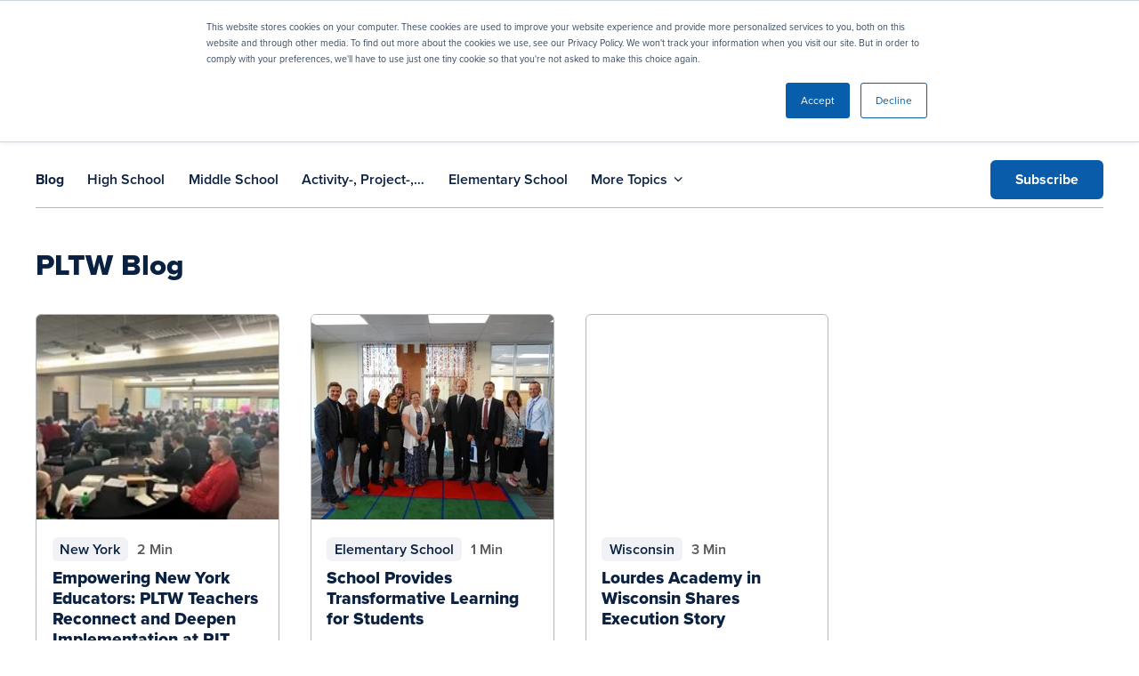

--- FILE ---
content_type: text/html; charset=UTF-8
request_url: https://www.pltw.org/blog/tag/implementation
body_size: 16035
content:
<!doctype html><html lang="en"><head>
    <meta http-equiv="X-UA-Compatible" content="IE=edge">
    <meta charset="utf-8">
    <title>Stay Informed with the Latest in STEM Learning | PLTW Blog | Implementation</title>
    <link rel="shortcut icon" href="https://www.pltw.org/hubfs/mjtw-assets/logos/utility/favicon.png">
    <meta name="description" content="Implementation | Explore insightful articles, expert perspectives, and inspiring success stories in STEM education. See how PLTW programs empower students and educators.">

    
    <link rel="preload" href="https://www.pltw.org/hubfs/hub_generated/template_assets/1/99352683940/1767630884826/template_mjtw_styles--mobile.min.css" as="style">
    <link rel="preload" href="https://www.pltw.org/hubfs/hub_generated/template_assets/1/99352683938/1767630887727/template_mjtw_styles--desktop.min.css" as="style" media="(min-width: 769px)">
    <link rel="preload" href="https://www.pltw.org/hubfs/hub_generated/template_assets/1/99352655229/1767630884856/template_mjtw_main.min.js" as="script">
    <link rel="stylesheet" href="https://use.typekit.net/aga7kiu.css">

    
    
































  
  
  
  
  
  
  





















<style>
  :root {
    --primary: 
  
  
  

  
  
  
  
    
  
  
    
  
  
  
  
  
  
  
  
    
      
    
    
      
    
  
  
    
  

  
  
    
  

  
  
  
  
  

  
    
  

  
    
  

  


  
  hsla(216, 71%, 15%, 1.0)
;
    --primary--light: 
  
  
  

  
  
  
  
    
  
  
    
  
  
  
  
  
  
  
  
    
      
    
    
      
    
  
  
    
  

  
  
    
  
    
  

  

  

  
  
  
  
  

  
    
  

  
    
  

  


  
  hsla(216, 100%, 90%, 1.0)
;
    --primary--dark: 
  
  
  

  
  
  
  
    
  
  
    
  
  
  
  
  
  
  
  
    
      
    
    
      
    
  
  
    
  

  
  
    
  

  

  
  
  
  
  

  
    
  

  
    
  

  


  
  hsla(216, 71%, 29%, 1.0)
;
    --secondary: 
  
  
  

  
  
  
  
    
  
  
    
  
  
  
  
  
  
  
  
    
      
    
    
      
    
  
  
    
  

  
  
    
  

  
  
  
  
  

  
    
  

  
    
  

  


  
  hsla(209, 90%, 35%, 1.0)
;
    --secondary--light: 
  
  
  

  
  
  
  
    
  
  
    
  
  
  
  
  
  
  
  
    
      
    
    
      
    
  
  
    
  

  
  
    
  
    
  

  

  

  
  
  
  
  

  
    
  

  
    
  

  


  
  hsla(209, 100%, 90%, 1.0)
;
    --secondary--dark: 
  
  
  

  
  
  
  
    
  
  
    
  
  
  
  
  
  
  
  
    
      
    
    
      
    
  
  
    
  

  
  
    
  

  

  
  
  
  
  

  
    
  

  
    
  

  


  
  hsla(209, 90%, 26%, 1.0)
;

    --launch: 
  
  
  

  
  
  
  
    
  
  
    
  
  
  
  
  
  
  
  
    
      
    
    
      
    
  
  
    
  

  
  
    
  

  
  
  
  
  

  
    
  

  
    
  

  


  
  hsla(95, 43%, 45%, 1.0)
;
    --gateway: 
  
  
  

  
  
  
  
    
  
  
    
  
  
  
  
  
  
  
  
    
      
    
    
      
    
  
  
    
  

  
  
    
  

  
  
  
  
  

  
    
  

  
    
  

  


  
  hsla(25, 87%, 54%, 1.0)
;
    --computer-science: 
  
  
  

  
  
  
  
    
  
  
    
  
  
  
  
  
  
  
  
    
      
    
    
      
    
  
  
    
  

  
  
    
  

  
  
  
  
  

  
    
  

  
    
  

  


  
  hsla(286, 52%, 34%, 1.0)
;
    --engineering: 
  
  
  

  
  
  
  
    
  
  
    
  
  
  
  
  
  
  
  
    
      
    
    
      
    
  
  
    
  

  
  
    
  

  
  
  
  
  

  
    
  

  
    
  

  


  
  hsla(186, 92%, 29%, 1.0)
;
    --biomedical-science: 
  
  
  

  
  
  
  
    
  
  
    
  
  
  
  
  
  
  
  
    
      
    
    
      
    
  
  
    
  

  
  
    
  

  
  
  
  
  

  
    
  

  
    
  

  


  
  hsla(9, 69%, 50%, 1.0)
;

    

    --case-study--theme: #D74127;
    --case-study--highlight: #EC8375;
    --case-study--bg: #F9DAD6;
    --case-study--gradient: linear-gradient(90deg, #EF7622 0%, #D74127 100%);

    --cs--biomedical: #D74127;
    --cs--biomedical-highlight: #EC8375;
    --cs--biomedical-bg: #F9DAD6;
    --cs--biomedical-gradient: linear-gradient(90deg, #EF7622 0%, #D74127 100%);

    --cs--engineering: #007c8a;
    --cs--engineering-highlight: #82BEC5;
    --cs--engineering-bg: #DAECEE;
    --cs--engineering-gradient: linear-gradient(90deg, #095EAC 0%, #007C8A 49.1%, #6AA342 100%);

    --cs--computer-science: #461c5d;
    --cs--computer-science-highlight: #B594C0;
    --cs--computer-science-bg: #E9DFEC;
    --cs--computer-science-gradient: linear-gradient(90deg, #6C2981 0%, #095EAC 32.96%, #007C8A 67.45%, #6AA342 100%);

    --cs--gateway: #EF7622;
    --cs--gateway-highlight: #F7BA90;
    --cs--gateway-bg: #FDEADE;
    --cs--gateway-gradient: linear-gradient(90deg, #EF7622 0%, #D74127 100%);

    --cs--launch: #6AA342;
    --cs--launch-highlight: #B4D1A0;
    --cs--launch-bg: #E9F1E3;
    --cs--launch-gradient: linear-gradient(90deg, #095EAC 0%, #007C8A 49.1%, #6AA342 100%);

    
      
    --neutral--black: 
  
  
  

  
  
  
  
    
  
  
    
  
  
  
  
  
  
  
  
    
    
  
  
    
  

  
  
    
  

  
  
  
  
  

  
    
  

  
    
  

  


  
  hsla(0, 0%, 0%, 1.0)
;
    --neutral--dark: 
  
  
  

  
  
  
  
    
  
  
    
  
  
  
  
  
  
  
  
    
    
  
  
    
  

  
  
    
  

  
  
  
  
  

  
    
  

  
    
  

  


  
  hsla(0, 0%, 12%, 1.0)
;
    --neutral--medium-dark: 
  
  
  

  
  
  
  
    
  
  
    
  
  
  
  
  
  
  
  
    
      
    
    
      
    
  
  
    
  

  
  
    
  

  
  
  
  
  

  
    
  

  
    
  

  


  
  hsla(210, 5%, 43%, 1.0)
;
    --neutral--medium: 
  
  
  

  
  
  
  
    
  
  
    
  
  
  
  
  
  
  
  
    
      
    
    
      
    
  
  
    
  

  
  
    
  

  
  
  
  
  

  
    
  

  
    
  

  


  
  hsla(206, 5%, 72%, 1.0)
;
    --neutral--medium-light: 
  
  
  

  
  
  
  
    
  
  
    
  
  
  
  
  
  
  
  
    
      
    
    
      
    
  
  
    
  

  
  
    
  

  
  
  
  
  

  
    
  

  
    
  

  


  
  hsla(206, 15%, 91%, 1.0)
;
    --neutral--light: 
  
  
  

  
  
  
  
    
  
  
    
  
  
  
  
  
  
  
  
    
      
    
    
      
    
  
  
    
  

  
  
    
  

  
  
  
  
  

  
    
  

  
    
  

  


  
  hsla(216, 19%, 95%, 1.0)
;
    --neutral--white: 
  
  
  

  
  
  
  
    
  
  
    
  
  
  
  
  
  
  
  
    
    
  
  
    
  

  
  
    
  

  
  
  
  
  

  
    
  

  
    
  

  


  
  hsla(0, 0%, 100%, 1.0)
;

    --headlines: 
  
  
  

  
  
  
  
    
  
  
    
  
  
  
  
  
  
  
  
    
      
    
    
      
    
  
  
    
  

  
  
    
  

  
  
  
  
  

  
    
  

  
    
  

  


  
  hsla(216, 71%, 15%, 1.0)
;
    --body-text: 
  
  
  

  
  
  
  
    
  
  
    
  
  
  
  
  
  
  
  
    
    
  
  
    
  

  
  
    
  

  
  
  
  
  

  
    
  

  
    
  

  


  
  hsla(0, 0%, 35%, 1.0)
;
    --accent: 
  
  
  

  
  
  
  
    
  
  
    
  
  
  
  
  
  
  
  
    
    
  
  
    
  

  
  
    
  

  
  
  
  
  

  
    
  

  
    
  

  


  
  hsla(0, 0%, 32%, 1.0)
;
    --error: 
  
  
  

  
  
  
  
    
  
  
    
  
  
  
  
  
  
  
  
    
      
    
    
      
    
  
  
    
  

  
  
    
  

  
  
  
  
  

  
    
  

  
    
  

  


  
  hsla(0, 100%, 43%, 1.0)
;
    --headlines--on-dark: 
  
  
  

  
  
  
  
    
  
  
    
  
  
  
  
  
  
  
  
    
    
  
  
    
  

  
  
    
  

  
  
  
  
  

  
    
  

  
    
  

  


  
  hsla(0, 0%, 100%, 1.0)
;
    --body-text--on-dark: 
  
  
  

  
  
  
  
    
  
  
    
  
  
  
  
  
  
  
  
    
    
  
  
    
  

  
  
    
  

  
  
  
  
  

  
    
  

  
    
  

  


  
  hsla(0, 0%, 100%, 0.8)
;
    --accent--on-dark: 
  
  
  

  
  
  
  
    
  
  
    
  
  
  
  
  
  
  
  
    
    
  
  
    
  

  
  
    
  

  
  
  
  
  

  
    
  

  
    
  

  


  
  hsla(0, 0%, 32%, 1.0)
;
    --error--on-dark: 
  
  
  

  
  
  
  
    
  
  
    
  
  
  
  
  
  
  
  
    
      
    
    
      
    
  
  
    
  

  
  
    
  

  
  
  
  
  

  
    
  

  
    
  

  


  
  hsla(0, 100%, 43%, 1.0)
;

    --links: 
  
  
  

  
  
  
  
    
  
  
    
  
  
  
  
  
  
  
  
    
      
    
    
      
    
  
  
    
  

  
  
    
  

  
  
  
  
  

  
    
  

  
    
  

  


  
  hsla(209, 90%, 35%, 1.0)
;
    --hover: 
  
  
  

  
  
  
  
    
  
  
    
  
  
  
  
  
  
  
  
    
      
    
    
      
    
  
  
    
  

  
  
    
  

  
  
  
  
  

  
    
  

  
    
  

  


  
  hsla(209, 90%, 19%, 1.0)
;
    --visited: 
  
  
  

  
  
  
  
    
  
  
    
  
  
  
  
  
  
  
  
    
      
    
    
      
    
  
  
    
  

  
  
    
  

  
  
  
  
  

  
    
  

  
    
  

  


  
  hsla(271, 77%, 53%, 1.0)
;
    --links--on-dark: 
  
  
  

  
  
  
  
    
  
  
    
  
  
  
  
  
  
  
  
    
    
  
  
    
  

  
  
    
  

  
  
  
  
  

  
    
  

  
    
  

  


  
  hsla(0, 0%, 100%, 1.0)
;
    --hover--on-dark: 
  
  
  

  
  
  
  
    
  
  
    
  
  
  
  
  
  
  
  
    
      
    
    
      
    
  
  
    
  

  
  
    
  

  
  
  
  
  

  
    
  

  
    
  

  


  
  hsla(209, 90%, 35%, 1.0)
;
    --visited--on-dark: 
  
  
  

  
  
  
  
    
  
  
    
  
  
  
  
  
  
  
  
    
    
  
  
    
  

  
  
    
  

  
  
  
  
  

  
    
  

  
    
  

  


  
  hsla(0, 0%, 100%, 1.0)
;
  }
</style>

    <style>
      
      @font-face {
        font-family: 'Material Symbols Rounded';
        font-style: normal;
        font-weight: 100;
        src: url("https://www.pltw.org/hubfs/raw_assets/public/mjtw/fonts/material-symbols-rounded-48-500-1-0.woff2") format('woff2');
        font-display: block;
      }

      .material-symbols-rounded {
        font-family: 'Material Symbols Rounded';
        font-weight: normal;
        font-style: normal;
        line-height: 1;
        letter-spacing: normal;
        text-transform: none;
        display: inline-block;
        white-space: nowrap;
        word-wrap: normal;
        direction: ltr;
        -moz-font-feature-settings: 'liga';
        -moz-osx-font-smoothing: grayscale;
        font-size: 1em;
        width: 1em;
        height: 1em;
      }
    </style>

    
    <link rel="stylesheet" href="https://www.pltw.org/hubfs/hub_generated/template_assets/1/99352683940/1767630884826/template_mjtw_styles--mobile.min.css">
    <link rel="stylesheet" href="https://www.pltw.org/hubfs/hub_generated/template_assets/1/99352683938/1767630887727/template_mjtw_styles--desktop.min.css" media="(min-width: 769px)">
    
    <meta name="viewport" content="width=device-width, initial-scale=1">

    
    <meta property="og:description" content="Implementation | Explore insightful articles, expert perspectives, and inspiring success stories in STEM education. See how PLTW programs empower students and educators.">
    <meta property="og:title" content="Stay Informed with the Latest in STEM Learning | PLTW Blog | Implementation">
    <meta name="twitter:description" content="Implementation | Explore insightful articles, expert perspectives, and inspiring success stories in STEM education. See how PLTW programs empower students and educators.">
    <meta name="twitter:title" content="Stay Informed with the Latest in STEM Learning | PLTW Blog | Implementation">

    

    
    <style>
a.cta_button{-moz-box-sizing:content-box !important;-webkit-box-sizing:content-box !important;box-sizing:content-box !important;vertical-align:middle}.hs-breadcrumb-menu{list-style-type:none;margin:0px 0px 0px 0px;padding:0px 0px 0px 0px}.hs-breadcrumb-menu-item{float:left;padding:10px 0px 10px 10px}.hs-breadcrumb-menu-divider:before{content:'›';padding-left:10px}.hs-featured-image-link{border:0}.hs-featured-image{float:right;margin:0 0 20px 20px;max-width:50%}@media (max-width: 568px){.hs-featured-image{float:none;margin:0;width:100%;max-width:100%}}.hs-screen-reader-text{clip:rect(1px, 1px, 1px, 1px);height:1px;overflow:hidden;position:absolute !important;width:1px}
</style>

    

    
<!--  Added by GoogleAnalytics integration -->
<script>
var _hsp = window._hsp = window._hsp || [];
_hsp.push(['addPrivacyConsentListener', function(consent) { if (consent.allowed || (consent.categories && consent.categories.analytics)) {
  (function(i,s,o,g,r,a,m){i['GoogleAnalyticsObject']=r;i[r]=i[r]||function(){
  (i[r].q=i[r].q||[]).push(arguments)},i[r].l=1*new Date();a=s.createElement(o),
  m=s.getElementsByTagName(o)[0];a.async=1;a.src=g;m.parentNode.insertBefore(a,m)
})(window,document,'script','//www.google-analytics.com/analytics.js','ga');
  ga('create','UA-19606012-1','auto');
  ga('send','pageview');
}}]);
</script>

<!-- /Added by GoogleAnalytics integration -->

<!--  Added by GoogleAnalytics4 integration -->
<script>
var _hsp = window._hsp = window._hsp || [];
window.dataLayer = window.dataLayer || [];
function gtag(){dataLayer.push(arguments);}

var useGoogleConsentModeV2 = true;
var waitForUpdateMillis = 1000;


if (!window._hsGoogleConsentRunOnce) {
  window._hsGoogleConsentRunOnce = true;

  gtag('consent', 'default', {
    'ad_storage': 'denied',
    'analytics_storage': 'denied',
    'ad_user_data': 'denied',
    'ad_personalization': 'denied',
    'wait_for_update': waitForUpdateMillis
  });

  if (useGoogleConsentModeV2) {
    _hsp.push(['useGoogleConsentModeV2'])
  } else {
    _hsp.push(['addPrivacyConsentListener', function(consent){
      var hasAnalyticsConsent = consent && (consent.allowed || (consent.categories && consent.categories.analytics));
      var hasAdsConsent = consent && (consent.allowed || (consent.categories && consent.categories.advertisement));

      gtag('consent', 'update', {
        'ad_storage': hasAdsConsent ? 'granted' : 'denied',
        'analytics_storage': hasAnalyticsConsent ? 'granted' : 'denied',
        'ad_user_data': hasAdsConsent ? 'granted' : 'denied',
        'ad_personalization': hasAdsConsent ? 'granted' : 'denied'
      });
    }]);
  }
}

gtag('js', new Date());
gtag('set', 'developer_id.dZTQ1Zm', true);
gtag('config', 'G-8J10JQ4S11');
</script>
<script async src="https://www.googletagmanager.com/gtag/js?id=G-8J10JQ4S11"></script>

<!-- /Added by GoogleAnalytics4 integration -->

<!--  Added by GoogleTagManager integration -->
<script>
var _hsp = window._hsp = window._hsp || [];
window.dataLayer = window.dataLayer || [];
function gtag(){dataLayer.push(arguments);}

var useGoogleConsentModeV2 = true;
var waitForUpdateMillis = 1000;



var hsLoadGtm = function loadGtm() {
    if(window._hsGtmLoadOnce) {
      return;
    }

    if (useGoogleConsentModeV2) {

      gtag('set','developer_id.dZTQ1Zm',true);

      gtag('consent', 'default', {
      'ad_storage': 'denied',
      'analytics_storage': 'denied',
      'ad_user_data': 'denied',
      'ad_personalization': 'denied',
      'wait_for_update': waitForUpdateMillis
      });

      _hsp.push(['useGoogleConsentModeV2'])
    }

    (function(w,d,s,l,i){w[l]=w[l]||[];w[l].push({'gtm.start':
    new Date().getTime(),event:'gtm.js'});var f=d.getElementsByTagName(s)[0],
    j=d.createElement(s),dl=l!='dataLayer'?'&l='+l:'';j.async=true;j.src=
    'https://www.googletagmanager.com/gtm.js?id='+i+dl;f.parentNode.insertBefore(j,f);
    })(window,document,'script','dataLayer','GTM-N6JQLCVN');

    window._hsGtmLoadOnce = true;
};

_hsp.push(['addPrivacyConsentListener', function(consent){
  if(consent.allowed || (consent.categories && consent.categories.analytics)){
    hsLoadGtm();
  }
}]);

</script>

<!-- /Added by GoogleTagManager integration -->


<!-- Begin Microsoft Ads -->
<script> (function(w,d,t,r,u) { var f,n,i; w[u]=w[u]||[],f=function() { var o={ti:"211069737", enableAutoSpaTracking: true}; o.q=w[u],w[u]=new UET(o),w[u].push("pageLoad") }, n=d.createElement(t),n.src=r,n.async=1,n.onload=n.onreadystatechange=function() { var s=this.readyState; s&&s!=="loaded"&&s!=="complete"||(f(),n.onload=n.onreadystatechange=null) }, i=d.getElementsByTagName(t)[0],i.parentNode.insertBefore(n,i) }) (window,document,"script","//bat.bing.com/bat.js","uetq"); </script>
<!-- End Microsoft Ads -->
<!-- Meta Pixel Code -->
<script>
!function(f,b,e,v,n,t,s)
{if(f.fbq)return;n=f.fbq=function(){n.callMethod?
n.callMethod.apply(n,arguments):n.queue.push(arguments)};
if(!f._fbq)f._fbq=n;n.push=n;n.loaded=!0;n.version='2.0';
n.queue=[];t=b.createElement(e);t.async=!0;
t.src=v;s=b.getElementsByTagName(e)[0];
s.parentNode.insertBefore(t,s)}(window, document,'script',
'https://connect.facebook.net/en_US/fbevents.js');
fbq('init', '755900464514918');
fbq('track', 'PageView');
</script>
<noscript>&lt;img  height="1" width="1" style="display:none" src="https://www.facebook.com/tr?id=755900464514918&amp;amp;ev=PageView&amp;amp;noscript=1"&gt;</noscript>
<!-- End Meta Pixel Code -->
<!-- Meta Pixel Code -->
<script>
!function(f,b,e,v,n,t,s)
{if(f.fbq)return;n=f.fbq=function(){n.callMethod?
n.callMethod.apply(n,arguments):n.queue.push(arguments)};
if(!f._fbq)f._fbq=n;n.push=n;n.loaded=!0;n.version='2.0';
n.queue=[];t=b.createElement(e);t.async=!0;
t.src=v;s=b.getElementsByTagName(e)[0];
s.parentNode.insertBefore(t,s)}(window, document,'script',
'https://connect.facebook.net/en_US/fbevents.js');
fbq('init', '2333109940475243');
fbq('track', 'PageView');
</script>
<noscript>&lt;img  height="1" width="1" style="display:none" src="https://www.facebook.com/tr?id=2333109940475243&amp;amp;ev=PageView&amp;amp;noscript=1"&gt;</noscript>
<!-- End Meta Pixel Code -->
<meta property="og:image" content="https://www.pltw.org/hubfs/blog_featured_img.svg">
<meta property="og:image:alt" content="PLTW Logo with learn more button.">
<meta name="twitter:image" content="https://www.pltw.org/hubfs/blog_featured_img.svg">
<meta name="twitter:image:alt" content="PLTW Logo with learn more button.">

<meta property="og:url" content="https://www.pltw.org/blog/tag/implementation">
<meta property="og:type" content="blog">
<meta name="twitter:card" content="summary">
<link rel="alternate" type="application/rss+xml" href="https://www.pltw.org/blog/rss.xml">
<meta name="twitter:domain" content="www.pltw.org">
<script src="//platform.linkedin.com/in.js" type="text/javascript">
    lang: en_US
</script>

<meta http-equiv="content-language" content="en">






    
      
    
  <meta name="generator" content="HubSpot"></head>
  <body>
<!--  Added by GoogleTagManager integration -->
<noscript><iframe src="https://www.googletagmanager.com/ns.html?id=GTM-N6JQLCVN" height="0" width="0" style="display:none;visibility:hidden"></iframe></noscript>

<!-- /Added by GoogleTagManager integration -->

    
<div class="blog blog--listing">

      <a class="skip-to-main-content" href="#skip-to-content">Skip to main content</a>
      <div class="body-wrapper   hs-content-id-98986082431 hs-blog-listing hs-blog-id-98986082430 lp--form-color-primary">
        <div id="hs_cos_wrapper_module_site_header" class="hs_cos_wrapper hs_cos_wrapper_widget hs_cos_wrapper_type_module site-header-wrapper" style="" data-hs-cos-general-type="widget" data-hs-cos-type="module">









<header class="site-header site-header--on-light" role="banner">
  <div class="site-header__row site-header__row--1 module--bg-primary on-dark">
    <div class="site-header__inner">
      <div class="site-header__left"></div>

      <div class="site-header__right">
        <div class="site-header__search">
          
          <form class="site-header__search-form" action="/hs-search-results">
            <label for="header-search">Search</label>
            <input type="search" id="header-search" placeholder="Search" name="term">
            <input type="hidden" name="type" value="LANDING_PAGE">
            <span class="site-header__search-form-button-icon-decoration" aria-hidden="true"></span>            
            <button class="site-header__search-form-button" aria-label="Search">
              <span class="site-header__search-form-button-icon" aria-hidden="true"></span>
            </button>
          </form>          
        </div>
        <div class="site-header__secondary-menu">
          <div id="hs_menu_wrapper_module_site_header_" class="hs-menu-wrapper active-branch no-flyouts hs-menu-flow-horizontal" role="navigation" data-sitemap-name="MJTW Header Secondary Menu" data-menu-id="99616686228" aria-label="Navigation Menu">
 <ul role="menu">
  <li class="hs-menu-item hs-menu-depth-1" role="none"><a href="https://www.pltw.org/contact" role="menuitem">Contact Us</a></li>
  <li class="hs-menu-item hs-menu-depth-1" role="none"><a href="https://my.pltw.org/login" role="menuitem" target="_blank" rel="noopener">Login</a></li>
  <li class="hs-menu-item hs-menu-depth-1" role="none"><a href="https://www.pltw.org/get-started" role="menuitem">Get Started</a></li>
 </ul>
</div>
        </div>      
      </div>
    </div>
  </div>

  <div class="site-header__row site-header__row--2" data-path="/blog/tag/implementation">
    <div class="site-header__inner">
      <div class="site-header__left">
        <div class="site-header__logo">
          
          <a href="/">
            <img src="https://www.pltw.org/hubfs/mjtw-assets/logos/logo-full-color.svg" alt="Project Lead the Way" width="296" height="70">

            
          </a>
        </div>
      </div>

      <div class="site-header__right">
        <nav class="site-header__main-menu">
          
          
          
          

          <ul role="menu" id="main-menu-1" class="site-header__main-menu--left">
            
              
                
                
                  
                    
                  
                
                  
                
                  
                
                  
                
                  
                
                  
                

                
                  
  
  
  
  
  

  

  <li class="hs-menu-item hs-menu-depth-1 hs-item-has-children" role="none">
    
      <button class="mega-menu-button" role="menuitem" aria-expanded="false">
        <span class="menu-item__label">Explore Curriculum</span>
        
          <span class="menu-item__caret" aria-hidden="true"></span>
        
      </button>
    
    
      
        <div class="mega-menu mega-menu--">
          <div class="mega-menu__inner-wrapper">
            
              <ul role="menu">
                <li>
                  <a class="mega-menu__header" href="https://www.pltw.org/curriculum" role="menuitem">
                    <span class="h4">Explore Curriculum</span>

                    
                  </a>
                </li>
                
                  
  <li role="none" class="mega-menu__li--level-2">
    <a href="https://www.pltw.org/curriculum/pltw-launch" role="menuitem" class="mega-menu__item mega-menu__item--level-2 mega-menu__item--has-icon">
      
        
        <img class="mega-menu__icon" src="https://www.pltw.org/hubfs/mjtw-assets/logos/programs/Launch_Icon%202.svg" alt="" width="20" height="20" loading="lazy">
      
      <span>
        <span class="h5">PLTW Launch</span>
        
          <span class="p small">PreK through 5</span>
        
      </span>
    </a>
    
  </li>

                
                  
  <li role="none" class="mega-menu__li--level-2">
    <a href="https://www.pltw.org/curriculum/pltw-gateway" role="menuitem" class="mega-menu__item mega-menu__item--level-2 mega-menu__item--has-icon">
      
        
        <img class="mega-menu__icon" src="https://www.pltw.org/hs-fs/hubfs/mjtw-assets/logos/programs/Gateway_Icon%202.png?width=20&amp;height=20&amp;name=Gateway_Icon%202.png" alt="" width="20" height="20" loading="lazy" srcset="https://www.pltw.org/hs-fs/hubfs/mjtw-assets/logos/programs/Gateway_Icon%202.png?width=10&amp;height=10&amp;name=Gateway_Icon%202.png 10w, https://www.pltw.org/hs-fs/hubfs/mjtw-assets/logos/programs/Gateway_Icon%202.png?width=20&amp;height=20&amp;name=Gateway_Icon%202.png 20w, https://www.pltw.org/hs-fs/hubfs/mjtw-assets/logos/programs/Gateway_Icon%202.png?width=30&amp;height=30&amp;name=Gateway_Icon%202.png 30w, https://www.pltw.org/hs-fs/hubfs/mjtw-assets/logos/programs/Gateway_Icon%202.png?width=40&amp;height=40&amp;name=Gateway_Icon%202.png 40w, https://www.pltw.org/hs-fs/hubfs/mjtw-assets/logos/programs/Gateway_Icon%202.png?width=50&amp;height=50&amp;name=Gateway_Icon%202.png 50w, https://www.pltw.org/hs-fs/hubfs/mjtw-assets/logos/programs/Gateway_Icon%202.png?width=60&amp;height=60&amp;name=Gateway_Icon%202.png 60w" sizes="(max-width: 20px) 100vw, 20px">
      
      <span>
        <span class="h5">PLTW Gateway</span>
        
          <span class="p small">6 through 8</span>
        
      </span>
    </a>
    
  </li>

                
                  
  <li role="none" class="mega-menu__li--level-2">
    <a href="https://www.pltw.org/curriculum/pltw-algebra-1-advantage" role="menuitem" class="mega-menu__item mega-menu__item--level-2 mega-menu__item--has-icon">
      
        
        <img class="mega-menu__icon" src="https://www.pltw.org/hs-fs/hubfs/a1a_icon.png?width=20&amp;height=20&amp;name=a1a_icon.png" alt="" width="20" height="20" loading="lazy" srcset="https://www.pltw.org/hs-fs/hubfs/a1a_icon.png?width=10&amp;height=10&amp;name=a1a_icon.png 10w, https://www.pltw.org/hs-fs/hubfs/a1a_icon.png?width=20&amp;height=20&amp;name=a1a_icon.png 20w, https://www.pltw.org/hs-fs/hubfs/a1a_icon.png?width=30&amp;height=30&amp;name=a1a_icon.png 30w, https://www.pltw.org/hs-fs/hubfs/a1a_icon.png?width=40&amp;height=40&amp;name=a1a_icon.png 40w, https://www.pltw.org/hs-fs/hubfs/a1a_icon.png?width=50&amp;height=50&amp;name=a1a_icon.png 50w, https://www.pltw.org/hs-fs/hubfs/a1a_icon.png?width=60&amp;height=60&amp;name=a1a_icon.png 60w" sizes="(max-width: 20px) 100vw, 20px">
      
      <span>
        <span class="h5">PLTW Algebra 1 Advantage</span>
        
          <span class="p small">6 through 12</span>
        
      </span>
    </a>
    
  </li>

                
                  
  <li role="none" class="mega-menu__li--level-2">
    <a href="https://www.pltw.org/curriculum/pltw-computer-science" role="menuitem" class="mega-menu__item mega-menu__item--level-2 mega-menu__item--has-icon">
      
        
        <img class="mega-menu__icon" src="https://www.pltw.org/hs-fs/hubfs/mjtw-assets/logos/programs/CS_Icon%202.png?width=20&amp;height=20&amp;name=CS_Icon%202.png" alt="" width="20" height="20" loading="lazy" srcset="https://www.pltw.org/hs-fs/hubfs/mjtw-assets/logos/programs/CS_Icon%202.png?width=10&amp;height=10&amp;name=CS_Icon%202.png 10w, https://www.pltw.org/hs-fs/hubfs/mjtw-assets/logos/programs/CS_Icon%202.png?width=20&amp;height=20&amp;name=CS_Icon%202.png 20w, https://www.pltw.org/hs-fs/hubfs/mjtw-assets/logos/programs/CS_Icon%202.png?width=30&amp;height=30&amp;name=CS_Icon%202.png 30w, https://www.pltw.org/hs-fs/hubfs/mjtw-assets/logos/programs/CS_Icon%202.png?width=40&amp;height=40&amp;name=CS_Icon%202.png 40w, https://www.pltw.org/hs-fs/hubfs/mjtw-assets/logos/programs/CS_Icon%202.png?width=50&amp;height=50&amp;name=CS_Icon%202.png 50w, https://www.pltw.org/hs-fs/hubfs/mjtw-assets/logos/programs/CS_Icon%202.png?width=60&amp;height=60&amp;name=CS_Icon%202.png 60w" sizes="(max-width: 20px) 100vw, 20px">
      
      <span>
        <span class="h5">PLTW Computer Science</span>
        
          <span class="p small">9 through 12</span>
        
      </span>
    </a>
    
  </li>

                
                  
  <li role="none" class="mega-menu__li--level-2">
    <a href="https://www.pltw.org/curriculum/pltw-engineering" role="menuitem" class="mega-menu__item mega-menu__item--level-2 mega-menu__item--has-icon">
      
        
        <img class="mega-menu__icon" src="https://www.pltw.org/hs-fs/hubfs/mjtw-assets/logos/programs/ENG_Icon%202.png?width=20&amp;height=20&amp;name=ENG_Icon%202.png" alt="" width="20" height="20" loading="lazy" srcset="https://www.pltw.org/hs-fs/hubfs/mjtw-assets/logos/programs/ENG_Icon%202.png?width=10&amp;height=10&amp;name=ENG_Icon%202.png 10w, https://www.pltw.org/hs-fs/hubfs/mjtw-assets/logos/programs/ENG_Icon%202.png?width=20&amp;height=20&amp;name=ENG_Icon%202.png 20w, https://www.pltw.org/hs-fs/hubfs/mjtw-assets/logos/programs/ENG_Icon%202.png?width=30&amp;height=30&amp;name=ENG_Icon%202.png 30w, https://www.pltw.org/hs-fs/hubfs/mjtw-assets/logos/programs/ENG_Icon%202.png?width=40&amp;height=40&amp;name=ENG_Icon%202.png 40w, https://www.pltw.org/hs-fs/hubfs/mjtw-assets/logos/programs/ENG_Icon%202.png?width=50&amp;height=50&amp;name=ENG_Icon%202.png 50w, https://www.pltw.org/hs-fs/hubfs/mjtw-assets/logos/programs/ENG_Icon%202.png?width=60&amp;height=60&amp;name=ENG_Icon%202.png 60w" sizes="(max-width: 20px) 100vw, 20px">
      
      <span>
        <span class="h5">PLTW Engineering</span>
        
          <span class="p small">9 through 12</span>
        
      </span>
    </a>
    
  </li>

                
                  
  <li role="none" class="mega-menu__li--level-2">
    <a href="https://www.pltw.org/curriculum/biomedical-science" role="menuitem" class="mega-menu__item mega-menu__item--level-2 mega-menu__item--has-icon">
      
        
        <img class="mega-menu__icon" src="https://www.pltw.org/hs-fs/hubfs/mjtw-assets/logos/programs/BMS_Icon%202.png?width=20&amp;height=20&amp;name=BMS_Icon%202.png" alt="" width="20" height="20" loading="lazy" srcset="https://www.pltw.org/hs-fs/hubfs/mjtw-assets/logos/programs/BMS_Icon%202.png?width=10&amp;height=10&amp;name=BMS_Icon%202.png 10w, https://www.pltw.org/hs-fs/hubfs/mjtw-assets/logos/programs/BMS_Icon%202.png?width=20&amp;height=20&amp;name=BMS_Icon%202.png 20w, https://www.pltw.org/hs-fs/hubfs/mjtw-assets/logos/programs/BMS_Icon%202.png?width=30&amp;height=30&amp;name=BMS_Icon%202.png 30w, https://www.pltw.org/hs-fs/hubfs/mjtw-assets/logos/programs/BMS_Icon%202.png?width=40&amp;height=40&amp;name=BMS_Icon%202.png 40w, https://www.pltw.org/hs-fs/hubfs/mjtw-assets/logos/programs/BMS_Icon%202.png?width=50&amp;height=50&amp;name=BMS_Icon%202.png 50w, https://www.pltw.org/hs-fs/hubfs/mjtw-assets/logos/programs/BMS_Icon%202.png?width=60&amp;height=60&amp;name=BMS_Icon%202.png 60w" sizes="(max-width: 20px) 100vw, 20px">
      
      <span>
        <span class="h5">PLTW Biomedical Science</span>
        
          <span class="p small">9 through 12</span>
        
      </span>
    </a>
    
  </li>

                
              </ul>
            
          </div>
        </div>
      
    
  </li>

                
              
            
              
                
                
                  
                
                  
                    
                  
                
                  
                
                  
                
                  
                
                  
                

                
                  
  
  
  
  
  

  

  <li class="hs-menu-item hs-menu-depth-1 hs-item-has-children" role="none">
    
      <button class="mega-menu-button" role="menuitem" aria-expanded="false">
        <span class="menu-item__label">Plan for PLTW</span>
        
          <span class="menu-item__caret" aria-hidden="true"></span>
        
      </button>
    
    
      
        <div class="mega-menu mega-menu--two-column">
          <div class="mega-menu__inner-wrapper">
            
              
              

              
                
                  
                
              
                
                  
                
              
                
                  
                
              
                
                  
                
              
                
                  
                
              

              <a class="mega-menu__header" href="https://www.pltw.org/plan-for-pltw" role="menuitem">
                <span class="h4">Plan for PLTW</span>

                
              </a>              

              <div class="mega-menu__two-col-grid">
                <div class="mega-menu__two-col-column">
                  <ul role="menu">
                    
                      
  <li role="none" class="mega-menu__li--level-2 mega-menu__li--has-children">
    <a href="https://www.pltw.org/plan-for-pltw/investment" role="menuitem" class="mega-menu__item mega-menu__item--level-2">
      
      <span>
        <span class="h5">Investment</span>
        
      </span>
    </a>
    
      
      <ul role="menu">
        
          <li role="none" class="mega-menu__li--level-3 mega-menu__li--has-children">
            <a href="https://www.pltw.org/plan-for-pltw/investment/funding-grants" role="menuitem" class="mega-menu__item mega-menu__item--level-3">Funding &amp; Grants</a>

            
              <ul role="menu">
                
                  <li role="none" class="mega-menu__li--level-4">
                    <a href="https://www.pltw.org/plan-for-pltw/investment/funding-grants/grant-opportunities" role="menuitem" class="mega-menu__item mega-menu__item--level-4">Grant Opportunities</a>
                  </li>
                
                  <li role="none" class="mega-menu__li--level-4">
                    <a href="https://my.pltw.org/login" role="menuitem" target="_blank" class="mega-menu__item mega-menu__item--level-4">Submit Application <span class="new-window-icon" aria-hidden="true"></span></a>
                  </li>
                
              </ul>
                                    
          </li>
        
      </ul>
    
  </li>

                    
                  </ul>
                </div>
                <div class="mega-menu__two-col-column">
                  <ul role="menu">
                    
                      
  <li role="none" class="mega-menu__li--level-2 mega-menu__li--has-children">
    <a href="https://www.pltw.org/plan-for-pltw/classroom-implementation" role="menuitem" class="mega-menu__item mega-menu__item--level-2">
      
      <span>
        <span class="h5">Classroom Implementation</span>
        
      </span>
    </a>
    
      
      <ul role="menu">
        
          <li role="none" class="mega-menu__li--level-3">
            <a href="https://www.pltw.org/plan-for-pltw/software" role="menuitem" class="mega-menu__item mega-menu__item--level-3">Software and Hardware</a>

                                    
          </li>
        
          <li role="none" class="mega-menu__li--level-3">
            <a href="https://www.pltw.org/plan-for-pltw/equipment-and-supplies" role="menuitem" class="mega-menu__item mega-menu__item--level-3">Equipment and Supplies</a>

                                    
          </li>
        
          <li role="none" class="mega-menu__li--level-3 mega-menu__li--has-children">
            <a href="https://www.pltw.org/e3" role="menuitem" class="mega-menu__item mega-menu__item--level-3">myPLTW Enhancements: E3 </a>

                                    
          </li>
        
      </ul>
    
  </li>

                    
                      
  <li role="none" class="mega-menu__li--level-2 mega-menu__li--has-children">
    <a href="https://www.pltw.org/plan-for-pltw/standards-alignment" role="menuitem" class="mega-menu__item mega-menu__item--level-2">
      
      <span>
        <span class="h5">Standards Connections</span>
        
      </span>
    </a>
    
  </li>

                    
                      
  <li role="none" class="mega-menu__li--level-2 mega-menu__li--has-children">
    <a href="https://www.pltw.org/plan-for-pltw/assessment" role="menuitem" class="mega-menu__item mega-menu__item--level-2">
      
      <span>
        <span class="h5">Assessments</span>
        
      </span>
    </a>
    
  </li>

                    
                      
  <li role="none" class="mega-menu__li--level-2">
    <a href="https://www.pltw.org/plan-for-pltw/faq" role="menuitem" class="mega-menu__item mega-menu__item--level-2">
      
      <span>
        <span class="h5">FAQs</span>
        
      </span>
    </a>
    
  </li>

                    
                  </ul>              
                </div>
              </div>
            
          </div>
        </div>
      
    
  </li>

                
              
            
              
                
                
                  
                
                  
                
                  
                    
                  
                
                  
                
                  
                
                  
                

                
                  
  
  
  
  
  

  

  <li class="hs-menu-item hs-menu-depth-1 hs-item-has-children" role="none">
    
      <button class="mega-menu-button" role="menuitem" aria-expanded="false">
        <span class="menu-item__label">Experience PLTW</span>
        
          <span class="menu-item__caret" aria-hidden="true"></span>
        
      </button>
    
    
      
        <div class="mega-menu mega-menu--one-column">
          <div class="mega-menu__inner-wrapper">
            
              <ul role="menu">
                <li>
                  <a class="mega-menu__header" href="https://www.pltw.org/experience-pltw" role="menuitem">
                    <span class="h4">Experience PLTW</span>

                    
                  </a>
                </li>
                
                  
  <li role="none" class="mega-menu__li--level-2">
    <a href="https://www.pltw.org/experience-pltw/resources" role="menuitem" class="mega-menu__item mega-menu__item--level-2">
      
      <span>
        <span class="h5">Resources</span>
        
      </span>
    </a>
    
  </li>

                
                  
  <li role="none" class="mega-menu__li--level-2">
    <a href="https://www.pltw.org/blog" role="menuitem" class="mega-menu__item mega-menu__item--level-2">
      
      <span>
        <span class="h5">Blog</span>
        
      </span>
    </a>
    
  </li>

                
                  
  <li role="none" class="mega-menu__li--level-2 mega-menu__li--has-children">
    <a href="https://www.pltw.org/experience-pltw/awards-and-recognition" role="menuitem" class="mega-menu__item mega-menu__item--level-2">
      
      <span>
        <span class="h5">Awards and Recognition</span>
        
      </span>
    </a>
    
      
      <ul role="menu">
        
          <li role="none" class="mega-menu__li--level-3 mega-menu__li--has-children">
            <a href="https://www.pltw.org/experience-pltw/awards-and-recognition/national-awards" role="menuitem" class="mega-menu__item mega-menu__item--level-3">National Awards</a>

                                    
          </li>
        
          <li role="none" class="mega-menu__li--level-3 mega-menu__li--has-children">
            <a href="https://www.pltw.org/experience-pltw/awards-and-recognition/community-impact-awards" role="menuitem" class="mega-menu__item mega-menu__item--level-3">Community Impact Awards</a>

                                    
          </li>
        
          <li role="none" class="mega-menu__li--level-3 mega-menu__li--has-children">
            <a href="https://www.pltw.org/pltw-program-recognition" role="menuitem" class="mega-menu__item mega-menu__item--level-3">Distinguished Program Recognition</a>

                                    
          </li>
        
      </ul>
    
  </li>

                
                  
  <li role="none" class="mega-menu__li--level-2">
    <a href="https://www.pltw.org/experience-pltw/national-awards/awards" role="menuitem" class="mega-menu__item mega-menu__item--level-2">
      
      <span>
        <span class="h5">Success Stories</span>
        
      </span>
    </a>
    
  </li>

                
                  
  <li role="none" class="mega-menu__li--level-2">
    <a href="https://www.pltw.org/experience-pltw/events" role="menuitem" class="mega-menu__item mega-menu__item--level-2">
      
      <span>
        <span class="h5">Events</span>
        
      </span>
    </a>
    
  </li>

                
                  
  <li role="none" class="mega-menu__li--level-2">
    <a href="https://www.pltw.org/experience-pltw/student-opportunities" role="menuitem" class="mega-menu__item mega-menu__item--level-2">
      
      <span>
        <span class="h5">Student Opportunities</span>
        
      </span>
    </a>
    
  </li>

                
                  
  <li role="none" class="mega-menu__li--level-2">
    <a href="https://www.pltw.org/school-locator" role="menuitem" class="mega-menu__item mega-menu__item--level-2">
      
      <span>
        <span class="h5">School Locator</span>
        
      </span>
    </a>
    
  </li>

                
              </ul>
            
          </div>
        </div>
      
    
  </li>

                
              
            
              
            
              
            
              
            
              
            
          </ul>         
          
          <ul role="menu" id="main-menu-2" class="site-header__main-menu--right">
            
              
            
              
            
              
            
              
                
                
                  
                
                  
                
                  
                
                  
                    
                  
                
                  
                
                  
                

                
                  
  
  
  
  
  

  

  <li class="hs-menu-item hs-menu-depth-1 hs-item-has-children" role="none">
    
      <button class="mega-menu-button" role="menuitem" aria-expanded="false">
        <span class="menu-item__label">Professional Development</span>
        
          <span class="menu-item__caret" aria-hidden="true"></span>
        
      </button>
    
    
      
        <div class="mega-menu mega-menu--one-column">
          <div class="mega-menu__inner-wrapper">
            
              <ul role="menu">
                <li>
                  <a class="mega-menu__header" href="https://www.pltw.org/professional-development" role="menuitem">
                    <span class="h4">Professional Development</span>

                    
                  </a>
                </li>
                
                  
  <li role="none" class="mega-menu__li--level-2">
    <a href="https://www.pltw.org/professional-development/professional-development-suite" role="menuitem" class="mega-menu__item mega-menu__item--level-2">
      
      <span>
        <span class="h5">Professional Development Suite</span>
        
      </span>
    </a>
    
  </li>

                
                  
  <li role="none" class="mega-menu__li--level-2 mega-menu__li--has-children">
    <a href="https://www.pltw.org/professional-development/pltw-core-training" role="menuitem" class="mega-menu__item mega-menu__item--level-2">
      
      <span>
        <span class="h5">PLTW Core Training</span>
        
      </span>
    </a>
    
  </li>

                
                  
  <li role="none" class="mega-menu__li--level-2">
    <a href="https://www.pltw.org/professional-development/training-schedules" role="menuitem" class="mega-menu__item mega-menu__item--level-2">
      
      <span>
        <span class="h5">Training Schedules</span>
        
      </span>
    </a>
    
  </li>

                
              </ul>
            
          </div>
        </div>
      
    
  </li>

                
              
            
              
                
                
                  
                
                  
                
                  
                
                  
                
                  
                    
                  
                
                  
                

                
                  
  
  
  
  
  

  

  <li class="hs-menu-item hs-menu-depth-1 hs-item-has-children" role="none">
    
      <button class="mega-menu-button" role="menuitem" aria-expanded="false">
        <span class="menu-item__label">Partners</span>
        
          <span class="menu-item__caret" aria-hidden="true"></span>
        
      </button>
    
    
      
        <div class="mega-menu mega-menu--one-column">
          <div class="mega-menu__inner-wrapper">
            
              <ul role="menu">
                <li>
                  <a class="mega-menu__header" href="https://www.pltw.org/partners" role="menuitem">
                    <span class="h4">Partners</span>

                    
                  </a>
                </li>
                
                  
  <li role="none" class="mega-menu__li--level-2">
    <a href="/partners#partners" role="menuitem" class="mega-menu__item mega-menu__item--level-2">
      
      <span>
        <span class="h5">Corporate &amp; Foundation Partners</span>
        
      </span>
    </a>
    
  </li>

                
                  
  <li role="none" class="mega-menu__li--level-2">
    <a href="/partners#college" role="menuitem" class="mega-menu__item mega-menu__item--level-2">
      
      <span>
        <span class="h5">College &amp; University Partners</span>
        
      </span>
    </a>
    
  </li>

                
                  
  <li role="none" class="mega-menu__li--level-2">
    <a href="https://www.pltw.org/partners/become-a-partner" role="menuitem" class="mega-menu__item mega-menu__item--level-2">
      
      <span>
        <span class="h5">Become a Partner</span>
        
      </span>
    </a>
    
  </li>

                
              </ul>
            
          </div>
        </div>
      
    
  </li>

                
              
            
              
                
                
                  
                
                  
                
                  
                
                  
                
                  
                
                  
                    
                  
                

                
                  
  
  
  
  
  

  

  <li class="hs-menu-item hs-menu-depth-1 hs-item-has-children" role="none">
    
      <button class="mega-menu-button" role="menuitem" aria-expanded="false">
        <span class="menu-item__label">About Us</span>
        
          <span class="menu-item__caret" aria-hidden="true"></span>
        
      </button>
    
    
      
        <div class="mega-menu mega-menu--one-column">
          <div class="mega-menu__inner-wrapper">
            
              <ul role="menu">
                <li>
                  <a class="mega-menu__header" href="https://www.pltw.org/about" role="menuitem">
                    <span class="h4">About Us</span>

                    
                  </a>
                </li>
                
                  
  <li role="none" class="mega-menu__li--level-2 mega-menu__li--has-children">
    <a href="https://www.pltw.org/core-values" role="menuitem" class="mega-menu__item mega-menu__item--level-2">
      
      <span>
        <span class="h5">PLTW Core Values</span>
        
      </span>
    </a>
    
  </li>

                
                  
  <li role="none" class="mega-menu__li--level-2">
    <a href="https://www.pltw.org/about/approach-impact-efficacy" role="menuitem" class="mega-menu__item mega-menu__item--level-2">
      
      <span>
        <span class="h5">Approach, Impact &amp; Efficacy</span>
        
      </span>
    </a>
    
  </li>

                
                  
  <li role="none" class="mega-menu__li--level-2 mega-menu__li--has-children">
    <a href="javascript:;" role="menuitem" class="mega-menu__item mega-menu__item--level-2">
      
      <span>
        <span class="h5">People</span>
        
      </span>
    </a>
    
      
      <ul role="menu">
        
          <li role="none" class="mega-menu__li--level-3">
            <a href="https://www.pltw.org/about/people/board-of-directors" role="menuitem" class="mega-menu__item mega-menu__item--level-3">Board of Directors</a>

                                    
          </li>
        
          <li role="none" class="mega-menu__li--level-3">
            <a href="https://www.pltw.org/about/people/leadership" role="menuitem" class="mega-menu__item mega-menu__item--level-3">Leadership</a>

                                    
          </li>
        
      </ul>
    
  </li>

                
                  
  <li role="none" class="mega-menu__li--level-2">
    <a href="https://www.pltw.org/about/careers" role="menuitem" class="mega-menu__item mega-menu__item--level-2">
      
      <span>
        <span class="h5">Careers</span>
        
      </span>
    </a>
    
  </li>

                
                  
  <li role="none" class="mega-menu__li--level-2">
    <a href="https://www.pltw.org/about/news" role="menuitem" class="mega-menu__item mega-menu__item--level-2">
      
      <span>
        <span class="h5">News</span>
        
      </span>
    </a>
    
  </li>

                
                  
  <li role="none" class="mega-menu__li--level-2">
    <a href="https://www.pltw.org/contact" role="menuitem" class="mega-menu__item mega-menu__item--level-2">
      
      <span>
        <span class="h5">Contact Us</span>
        
      </span>
    </a>
    
  </li>

                
              </ul>
            
          </div>
        </div>
      
    
  </li>

                
              
            
              
                
                
                  
                
                  
                
                  
                
                  
                
                  
                
                  
                

                
                  
  
  
  
  
  

  

  <li class="hs-menu-item hs-menu-depth-1" role="none">
    
      <a href="https://www.pltw.org/get-started" role="menuitem" aria-expanded="false" class="cta-btn cta-btn--secondary-fill cta-btn--medium">Get Started</a>
    
    
  </li>

                
              
            
          </ul>                   
        </nav>

        <div class="menu-trigger__container">
          <button class="menu-trigger__button" id="mobile-menu-toggle" aria-expanded="false" aria-controls="mobile-menu">
            <div class="inner">
              <span class="menu-trigger__icon"></span>
              <span class="menu-trigger__label">Menu</span>
            </div>
          </button>
        </div>
      </div>
    </div>  
  </div>

  
</header></div>
        
        

<main class="body-container-wrapper">
  <div class="flex-top-full">
    <div id="hs_cos_wrapper_blog_header" class="hs_cos_wrapper hs_cos_wrapper_widget hs_cos_wrapper_type_module" style="" data-hs-cos-general-type="widget" data-hs-cos-type="module">
















  
  
  

  
  

  
  
  
  
  
  
  
  
    
  
  
  
    
  
  
  
  
  

  
  
  
  
  

  
  

  
  
  

  
  
  

  
  
  

  
  
  

  

  <div class="blog-header   module   module--bg-transparent  module--padding-top-small  module--padding-bottom-none" tabindex="0">
    

    
  
  
  
  
  
  
  
  
  

  

  

  


    <div class="module__inner full-width">
      

      <div class="module__section-main module__section-main--block-align-center">
    <div class="module__content module__content--text-align-left none false">
          
              
  <div class="blog-header__top-bar constrain">
    <div class="blog-header__top-bar-grid">
      <div class="blog-header__top-bar-column">
        <span class="h1 blog-header__mobile-header"><a href="https://www.pltw.org/blog">Blog</a></span>

        <ul class="blog-header__topics-listing">
          <li>
            <a href="https://www.pltw.org/blog">Blog</a>
          </li>

          
            
              <li>
                <a href="https://www.pltw.org/blog/tag/high-school">High School</a>
              </li>
            
          
            
              <li>
                <a href="https://www.pltw.org/blog/tag/middle-school">Middle School</a>
              </li>
            
          
            
              <li>
                <a href="https://www.pltw.org/blog/tag/activity-project-problem-based-apb-learning">Activity-, Project-, Problem-Based (APB) Learning</a>
              </li>
            
          
            
              <li>
                <a href="https://www.pltw.org/blog/tag/elementary-school">Elementary School</a>
              </li>
            
          
            
          
            
          
            
          
            
          
            
          
            
          
            
          
            
          
            
          
            
          
            
          
            
          
            
          
            
          
            
          
            
          
            
          
            
          
            
          
            
          
            
          
            
          
            
          
            
          
            
          
            
          
            
          
            
          
            
          
            
          
            
          
            
          
            
          
            
          
            
          
            
          
            
          
            
          
            
          
            
          
            
          
            
          
            
          
            
          
            
          
            
          
            
          
            
          
            
          
            
          
            
          
            
          
            
          
            
          
            
          
            
          
            
          
            
          
            
          
            
          
            
          
            
          
            
          
            
          
            
          
            
          
            
          
            
          
            
          
            
          
            
          
            
          
            
          
            
          
            
          
            
          
            
          
            
          
            
          
            
          
            
          
            
          
            
          
            
          
            
          
            
          
            
          
            
          
            
          
            
          
            
          
            
          
            
          
            
          
            
          
            
          
            
          
            
          
            
          
            
          
            
          
            
          
            
          
            
          
            
          
            
          
            
          
            
          
            
          
            
          
            
          
            
          
            
          
            
          
            
          
            
          
            
          
            
          
            
          
            
          
            
          
            
          
            
          
            
          
            
          
            
          
            
          
            
          
            
          
            
          
            
          
            
          
            
          
            
          
            
          
            
          
            
          
            
          
            
          
            
          
            
          
            
          
            
          
            
          
            
          
            
          
            
          
            
          
            
          
            
          
            
          
            
          
            
          
            
          
            
          
            
          
            
          
            
          
            
          
            
          
            
          
            
          
            
          
            
          
            
          
            
          
            
          
            
          
            
          
            
          
            
          
            
          
            
          
            
          
            
          
            
          
            
          
            
          
            
          
            
          
            
          
            
          
            
          
            
          
            
          
            
          
            
          
            
          
            
          
            
          
            
          
            
          
            
          
            
          
            
          
            
          
            
          
            
          
            
          
            
          
            
          
            
          
            
          
            
          
            
          
            
          
            
          
            
          
            
          
            
          
            
          
            
          
            
          
            
          
            
          

          <li class="blog-header__topics-more">
            <button class="blog-header__desktop-topics-trigger" aria-expanded="false">
              <span>More Topics</span>
              <span class="material-symbols-rounded" aria-hidden="true">expand_more</span>
            </button>
            <ul>
              
                
              
                
              
                
              
                
              
                
                  <li>
                    <a href="https://www.pltw.org/blog/tag/indiana">Indiana</a>
                  </li>
                
              
                
                  <li>
                    <a href="https://www.pltw.org/blog/tag/california">California</a>
                  </li>
                
              
                
                  <li>
                    <a href="https://www.pltw.org/blog/tag/introduction-to-engineering-design">Introduction to Engineering Design</a>
                  </li>
                
              
                
                  <li>
                    <a href="https://www.pltw.org/blog/tag/pltw-summit">PLTW Summit</a>
                  </li>
                
              
                
                  <li>
                    <a href="https://www.pltw.org/blog/tag/principles-of-biomedical-science">Principles of Biomedical Science</a>
                  </li>
                
              
                
                  <li>
                    <a href="https://www.pltw.org/blog/tag/stem">STEM</a>
                  </li>
                
              
                
                  <li>
                    <a href="https://www.pltw.org/blog/tag/wisconsin">Wisconsin</a>
                  </li>
                
              
                
                  <li>
                    <a href="https://www.pltw.org/blog/tag/texas">Texas</a>
                  </li>
                
              
                
                  <li>
                    <a href="https://www.pltw.org/blog/tag/career-learning">Career Learning</a>
                  </li>
                
              
                
                  <li>
                    <a href="https://www.pltw.org/blog/tag/professional-development-for-teachers">Professional Development for Teachers</a>
                  </li>
                
              
                
                  <li>
                    <a href="https://www.pltw.org/blog/tag/missouri">Missouri</a>
                  </li>
                
              
                
                  <li>
                    <a href="https://www.pltw.org/blog/tag/biomedical-innovation">Biomedical Innovation</a>
                  </li>
                
              
                
                  <li>
                    <a href="https://www.pltw.org/blog/tag/principles-of-engineering">Principles of Engineering</a>
                  </li>
                
              
                
                  <li>
                    <a href="https://www.pltw.org/blog/tag/automation-and-robotics">Automation and Robotics</a>
                  </li>
                
              
                
                  <li>
                    <a href="https://www.pltw.org/blog/tag/design-and-modeling">Design and Modeling</a>
                  </li>
                
              
                
                  <li>
                    <a href="https://www.pltw.org/blog/tag/engineering-design-and-development">Engineering Design and Development</a>
                  </li>
                
              
                
                  <li>
                    <a href="https://www.pltw.org/blog/tag/high-school-engineering-programs">High School Engineering Programs</a>
                  </li>
                
              
                
                  <li>
                    <a href="https://www.pltw.org/blog/tag/teacher-training">Teacher Training</a>
                  </li>
                
              
                
                  <li>
                    <a href="https://www.pltw.org/blog/tag/ohio">Ohio</a>
                  </li>
                
              
                
                  <li>
                    <a href="https://www.pltw.org/blog/tag/core-training">Core Training</a>
                  </li>
                
              
                
                  <li>
                    <a href="https://www.pltw.org/blog/tag/human-body-systems">Human Body Systems</a>
                  </li>
                
              
                
                  <li>
                    <a href="https://www.pltw.org/blog/tag/south-carolina">South Carolina</a>
                  </li>
                
              
                
                  <li>
                    <a href="https://www.pltw.org/blog/tag/florida">Florida</a>
                  </li>
                
              
                
                  <li>
                    <a href="https://www.pltw.org/blog/tag/medical-interventions">Medical Interventions</a>
                  </li>
                
              
                
                  <li>
                    <a href="https://www.pltw.org/blog/tag/new-york">New York</a>
                  </li>
                
              
                
                  <li>
                    <a href="https://www.pltw.org/blog/tag/north-carolina">North Carolina</a>
                  </li>
                
              
                
                  <li>
                    <a href="https://www.pltw.org/blog/tag/conference">Conference</a>
                  </li>
                
              
                
                  <li>
                    <a href="https://www.pltw.org/blog/tag/engineering">Engineering</a>
                  </li>
                
              
                
                  <li>
                    <a href="https://www.pltw.org/blog/tag/chevron">Chevron</a>
                  </li>
                
              
                
                  <li>
                    <a href="https://www.pltw.org/blog/tag/civil-engineering-and-architecture">Civil Engineering and Architecture</a>
                  </li>
                
              
                
                  <li>
                    <a href="https://www.pltw.org/blog/tag/high-school-computer-science-programs">High School Computer Science Programs</a>
                  </li>
                
              
                
                  <li>
                    <a href="https://www.pltw.org/blog/tag/illinois">Illinois</a>
                  </li>
                
              
                
                  <li>
                    <a href="https://www.pltw.org/blog/tag/michigan">Michigan</a>
                  </li>
                
              
                
                  <li>
                    <a href="https://www.pltw.org/blog/tag/mississippi">Mississippi</a>
                  </li>
                
              
                
                  <li>
                    <a href="https://www.pltw.org/blog/tag/digital-electronics">Digital Electronics</a>
                  </li>
                
              
                
                  <li>
                    <a href="https://www.pltw.org/blog/tag/events">Events</a>
                  </li>
                
              
                
                  <li>
                    <a href="https://www.pltw.org/blog/tag/high-school-biomedical-science-programs">High School Biomedical Science Programs</a>
                  </li>
                
              
                
                  <li>
                    <a href="https://www.pltw.org/blog/tag/new-jersey">New Jersey</a>
                  </li>
                
              
                
                  <li>
                    <a href="https://www.pltw.org/blog/tag/aerospace-engineering">Aerospace Engineering</a>
                  </li>
                
              
                
                  <li>
                    <a href="https://www.pltw.org/blog/tag/vex">VEX</a>
                  </li>
                
              
                
                  <li>
                    <a href="https://www.pltw.org/blog/tag/arizona">Arizona</a>
                  </li>
                
              
                
                  <li>
                    <a href="https://www.pltw.org/blog/tag/arkansas">Arkansas</a>
                  </li>
                
              
                
                  <li>
                    <a href="https://www.pltw.org/blog/tag/computer-science-principles">Computer Science Principles</a>
                  </li>
                
              
                
                  <li>
                    <a href="https://www.pltw.org/blog/tag/kansas">Kansas</a>
                  </li>
                
              
                
                  <li>
                    <a href="https://www.pltw.org/blog/tag/kentucky">Kentucky</a>
                  </li>
                
              
                
                  <li>
                    <a href="https://www.pltw.org/blog/tag/maryland">Maryland</a>
                  </li>
                
              
                
                  <li>
                    <a href="https://www.pltw.org/blog/tag/middle-school-stem-programs">Middle School STEM Programs</a>
                  </li>
                
              
                
                  <li>
                    <a href="https://www.pltw.org/blog/tag/on-the-road">On the road</a>
                  </li>
                
              
                
                  <li>
                    <a href="https://www.pltw.org/blog/tag/pltw-partners">PLTW Partners</a>
                  </li>
                
              
                
                  <li>
                    <a href="https://www.pltw.org/blog/tag/computer-integrated-manufacturing">Computer Integrated Manufacturing</a>
                  </li>
                
              
                
                  <li>
                    <a href="https://www.pltw.org/blog/tag/elementary-stem-programs">Elementary STEM Programs</a>
                  </li>
                
              
                
                  <li>
                    <a href="https://www.pltw.org/blog/tag/louisiana">Louisiana</a>
                  </li>
                
              
                
                  <li>
                    <a href="https://www.pltw.org/blog/tag/medical-detectives">Medical Detectives</a>
                  </li>
                
              
                
                  <li>
                    <a href="https://www.pltw.org/blog/tag/colorado">Colorado</a>
                  </li>
                
              
                
                  <li>
                    <a href="https://www.pltw.org/blog/tag/computer-science">Computer Science</a>
                  </li>
                
              
                
                  <li>
                    <a href="https://www.pltw.org/blog/tag/ap-pltw">AP + PLTW</a>
                  </li>
                
              
                
                  <li>
                    <a href="https://www.pltw.org/blog/tag/awards">Awards</a>
                  </li>
                
              
                
                  <li>
                    <a href="https://www.pltw.org/blog/tag/classroom-management">Classroom Management</a>
                  </li>
                
              
                
                  <li>
                    <a href="https://www.pltw.org/blog/tag/computer-science-for-innovators-and-makers">Computer Science for Innovators and Makers</a>
                  </li>
                
              
                
                  <li>
                    <a href="https://www.pltw.org/blog/tag/engineering-design-process">Engineering Design Process</a>
                  </li>
                
              
                
                  <li>
                    <a href="https://www.pltw.org/blog/tag/introduction-to-computer-science-1-and-2">Introduction to Computer Science 1 and 2</a>
                  </li>
                
              
                
                  <li>
                    <a href="https://www.pltw.org/blog/tag/iowa">Iowa</a>
                  </li>
                
              
                
                  <li>
                    <a href="https://www.pltw.org/blog/tag/oklahoma">Oklahoma</a>
                  </li>
                
              
                
                  <li>
                    <a href="https://www.pltw.org/blog/tag/oregon">Oregon</a>
                  </li>
                
              
                
                  <li>
                    <a href="https://www.pltw.org/blog/tag/stem-grants">STEM Grants</a>
                  </li>
                
              
                
                  <li>
                    <a href="https://www.pltw.org/blog/tag/structure-and-function-exploring-design">Structure and Function: Exploring Design</a>
                  </li>
                
              
                
                  <li>
                    <a href="https://www.pltw.org/blog/tag/west-virginia">West Virginia</a>
                  </li>
                
              
                
                  <li>
                    <a href="https://www.pltw.org/blog/tag/apprenticeship">apprenticeship</a>
                  </li>
                
              
                
                  <li>
                    <a href="https://www.pltw.org/blog/tag/app-creators">App Creators</a>
                  </li>
                
              
                
                  <li>
                    <a href="https://www.pltw.org/blog/tag/career-readiness">Career Readiness</a>
                  </li>
                
              
                
                  <li>
                    <a href="https://www.pltw.org/blog/tag/experience-pltw">Experience PLTW</a>
                  </li>
                
              
                
                  <li>
                    <a href="https://www.pltw.org/blog/tag/georgia">Georgia</a>
                  </li>
                
              
                
                  <li>
                    <a href="https://www.pltw.org/blog/tag/green-architecture">Green Architecture</a>
                  </li>
                
              
                
                  <li>
                    <a href="https://www.pltw.org/blog/tag/grids-and-games">Grids and Games</a>
                  </li>
                
              
                
                  <li>
                    <a href="https://www.pltw.org/blog/tag/introduction-to-computer-science">Introduction to Computer Science</a>
                  </li>
                
              
                
                  <li>
                    <a href="https://www.pltw.org/blog/tag/lockheed-martin">Lockheed Martin</a>
                  </li>
                
              
                
                  <li>
                    <a href="https://www.pltw.org/blog/tag/minnesota">Minnesota</a>
                  </li>
                
              
                
                  <li>
                    <a href="https://www.pltw.org/blog/tag/pltw-gateway-curriculum">PLTW Gateway Curriculum</a>
                  </li>
                
              
                
                  <li>
                    <a href="https://www.pltw.org/blog/tag/pltw-state-conference">PLTW State Conference</a>
                  </li>
                
              
                
                  <li>
                    <a href="https://www.pltw.org/blog/tag/programming-patterns">Programming Patterns</a>
                  </li>
                
              
                
                  <li>
                    <a href="https://www.pltw.org/blog/tag/stem-skills">STEM Skills</a>
                  </li>
                
              
                
                  <li>
                    <a href="https://www.pltw.org/blog/tag/washington">Washington</a>
                  </li>
                
              
                
                  <li>
                    <a href="https://www.pltw.org/blog/tag/alabama">Alabama</a>
                  </li>
                
              
                
                  <li>
                    <a href="https://www.pltw.org/blog/tag/assessment">Assessment</a>
                  </li>
                
              
                
                  <li>
                    <a href="https://www.pltw.org/blog/tag/biomedical-science">Biomedical Science</a>
                  </li>
                
              
                
                  <li>
                    <a href="https://www.pltw.org/blog/tag/computer-science-a">Computer Science A</a>
                  </li>
                
              
                
                  <li>
                    <a href="https://www.pltw.org/blog/tag/diversity">Diversity</a>
                  </li>
                
              
                
                  <li>
                    <a href="https://www.pltw.org/blog/tag/funding-grant-opport">Funding &amp; Grant Opport</a>
                  </li>
                
              
                
                  <li>
                    <a href="https://www.pltw.org/blog/tag/hawaii">Hawaii</a>
                  </li>
                
              
                
                  <li>
                    <a href="https://www.pltw.org/blog/tag/implementation">Implementation</a>
                  </li>
                
              
                
                  <li>
                    <a href="https://www.pltw.org/blog/tag/national-awards">National Awards</a>
                  </li>
                
              
                
                  <li>
                    <a href="https://www.pltw.org/blog/tag/pltw-core-training">PLTW Core Training</a>
                  </li>
                
              
                
                  <li>
                    <a href="https://www.pltw.org/blog/tag/pltw-launch-curriculum">PLTW Launch Curriculum</a>
                  </li>
                
              
                
                  <li>
                    <a href="https://www.pltw.org/blog/tag/pennsylvania">Pennsylvania</a>
                  </li>
                
              
                
                  <li>
                    <a href="https://www.pltw.org/blog/tag/robotics-and-automation">Robotics and Automation</a>
                  </li>
                
              
                
                  <li>
                    <a href="https://www.pltw.org/blog/tag/stem-activities">STEM activities</a>
                  </li>
                
              
                
                  <li>
                    <a href="https://www.pltw.org/blog/tag/summer">Summer</a>
                  </li>
                
              
                
                  <li>
                    <a href="https://www.pltw.org/blog/tag/tennessee">Tennessee</a>
                  </li>
                
              
                
                  <li>
                    <a href="https://www.pltw.org/blog/tag/about-us">About Us</a>
                  </li>
                
              
                
                  <li>
                    <a href="https://www.pltw.org/blog/tag/alaska">Alaska</a>
                  </li>
                
              
                
                  <li>
                    <a href="https://www.pltw.org/blog/tag/american-rescue-plan">American Rescue Plan</a>
                  </li>
                
              
                
                  <li>
                    <a href="https://www.pltw.org/blog/tag/animated-storytelling">Animated Storytelling</a>
                  </li>
                
              
                
                  <li>
                    <a href="https://www.pltw.org/blog/tag/arconic-foundation">Arconic Foundation</a>
                  </li>
                
              
                
                  <li>
                    <a href="https://www.pltw.org/blog/tag/ardagh">Ardagh</a>
                  </li>
                
              
                
                  <li>
                    <a href="https://www.pltw.org/blog/tag/ctsos">CTSOs</a>
                  </li>
                
              
                
                  <li>
                    <a href="https://www.pltw.org/blog/tag/career-and-technical-student-organizations-cstos">Career and Technical Student Organizations (CSTOs)</a>
                  </li>
                
              
                
                  <li>
                    <a href="https://www.pltw.org/blog/tag/connecticut">Connecticut</a>
                  </li>
                
              
                
                  <li>
                    <a href="https://www.pltw.org/blog/tag/cybersecurity">Cybersecurity</a>
                  </li>
                
              
                
                  <li>
                    <a href="https://www.pltw.org/blog/tag/energy-and-the-environment">Energy and the Environment</a>
                  </li>
                
              
                
                  <li>
                    <a href="https://www.pltw.org/blog/tag/environmental-sustainability">Environmental Sustainability</a>
                  </li>
                
              
                
                  <li>
                    <a href="https://www.pltw.org/blog/tag/flight-and-space">Flight and Space</a>
                  </li>
                
              
                
                  <li>
                    <a href="https://www.pltw.org/blog/tag/hosa">HOSA</a>
                  </li>
                
              
                
                  <li>
                    <a href="https://www.pltw.org/blog/tag/idaho">Idaho</a>
                  </li>
                
              
                
                  <li>
                    <a href="https://www.pltw.org/blog/tag/impact">Impact</a>
                  </li>
                
              
                
                  <li>
                    <a href="https://www.pltw.org/blog/tag/infection-detection">Infection: Detection</a>
                  </li>
                
              
                
                  <li>
                    <a href="https://www.pltw.org/blog/tag/k12">K12</a>
                  </li>
                
              
                
                  <li>
                    <a href="https://www.pltw.org/blog/tag/manufacturing-careers">Manufacturing Careers</a>
                  </li>
                
              
                
                  <li>
                    <a href="https://www.pltw.org/blog/tag/mechanical-engineering">Mechanical Engineering</a>
                  </li>
                
              
                
                  <li>
                    <a href="https://www.pltw.org/blog/tag/montana">Montana</a>
                  </li>
                
              
                
                  <li>
                    <a href="https://www.pltw.org/blog/tag/nebraska">Nebraska</a>
                  </li>
                
              
                
                  <li>
                    <a href="https://www.pltw.org/blog/tag/new-hampshire">New Hampshire</a>
                  </li>
                
              
                
                  <li>
                    <a href="https://www.pltw.org/blog/tag/next-generation-science-standards">Next Generation Science Standards</a>
                  </li>
                
              
                
                  <li>
                    <a href="https://www.pltw.org/blog/tag/north-dakota">North Dakota</a>
                  </li>
                
              
                
                  <li>
                    <a href="https://www.pltw.org/blog/tag/pltw-biomedical">PLTW Biomedical</a>
                  </li>
                
              
                
                  <li>
                    <a href="https://www.pltw.org/blog/tag/ppg-foundation">PPG Foundation</a>
                  </li>
                
              
                
                  <li>
                    <a href="https://www.pltw.org/blog/tag/prek-12-stem">PreK-12 STEM</a>
                  </li>
                
              
                
                  <li>
                    <a href="https://www.pltw.org/blog/tag/program-recognition">Program Recognition</a>
                  </li>
                
              
                
                  <li>
                    <a href="https://www.pltw.org/blog/tag/rec-foundation">REC Foundation</a>
                  </li>
                
              
                
                  <li>
                    <a href="https://www.pltw.org/blog/tag/recruitment">Recruitment</a>
                  </li>
                
              
                
                  <li>
                    <a href="https://www.pltw.org/blog/tag/resources">Resources</a>
                  </li>
                
              
                
                  <li>
                    <a href="https://www.pltw.org/blog/tag/solidprofessor">SolidProfessor</a>
                  </li>
                
              
                
                  <li>
                    <a href="https://www.pltw.org/blog/tag/spanish">Spanish</a>
                  </li>
                
              
                
                  <li>
                    <a href="https://www.pltw.org/blog/tag/stability-and-motion-forces-and-interactions">Stability and Motion: Forces and Interactions</a>
                  </li>
                
              
                
                  <li>
                    <a href="https://www.pltw.org/blog/tag/stability-and-motion-science-of-flight">Stability and Motion: Science of Flight</a>
                  </li>
                
              
                
                  <li>
                    <a href="https://www.pltw.org/blog/tag/student-experience">Student Experience</a>
                  </li>
                
              
                
                  <li>
                    <a href="https://www.pltw.org/blog/tag/summer-stem">Summer STEM</a>
                  </li>
                
              
                
                  <li>
                    <a href="https://www.pltw.org/blog/tag/sunpower">SunPower</a>
                  </li>
                
              
                
                  <li>
                    <a href="https://www.pltw.org/blog/tag/toyota">Toyota</a>
                  </li>
                
              
                
                  <li>
                    <a href="https://www.pltw.org/blog/tag/transferable-skills">Transferable Skills</a>
                  </li>
                
              
                
                  <li>
                    <a href="https://www.pltw.org/blog/tag/transportable-skills">Transportable Skills</a>
                  </li>
                
              
                
                  <li>
                    <a href="https://www.pltw.org/blog/tag/computer-science-essentials">computer science essentials</a>
                  </li>
                
              
                
                  <li>
                    <a href="https://www.pltw.org/blog/tag/arp">ARP</a>
                  </li>
                
              
                
                  <li>
                    <a href="https://www.pltw.org/blog/tag/america-succeeds">America Succeeds</a>
                  </li>
                
              
                
                  <li>
                    <a href="https://www.pltw.org/blog/tag/animal-adaptations">Animal Adaptations</a>
                  </li>
                
              
                
                  <li>
                    <a href="https://www.pltw.org/blog/tag/announcements">Announcements</a>
                  </li>
                
              
                
                  <li>
                    <a href="https://www.pltw.org/blog/tag/architecture">Architecture</a>
                  </li>
                
              
                
                  <li>
                    <a href="https://www.pltw.org/blog/tag/arconic">Arconic</a>
                  </li>
                
              
                
                  <li>
                    <a href="https://www.pltw.org/blog/tag/autodesk">Autodesk</a>
                  </li>
                
              
                
                  <li>
                    <a href="https://www.pltw.org/blog/tag/autodesk-inventor">Autodesk Inventor</a>
                  </li>
                
              
                
                  <li>
                    <a href="https://www.pltw.org/blog/tag/bim">BIM</a>
                  </li>
                
              
                
                  <li>
                    <a href="https://www.pltw.org/blog/tag/cad">CAD</a>
                  </li>
                
              
                
                  <li>
                    <a href="https://www.pltw.org/blog/tag/cam">CAM</a>
                  </li>
                
              
                
                  <li>
                    <a href="https://www.pltw.org/blog/tag/chromebooks">Chromebooks</a>
                  </li>
                
              
                
                  <li>
                    <a href="https://www.pltw.org/blog/tag/classroom-technology">Classroom Technology</a>
                  </li>
                
              
                
                  <li>
                    <a href="https://www.pltw.org/blog/tag/collaboration">Collaboration</a>
                  </li>
                
              
                
                  <li>
                    <a href="https://www.pltw.org/blog/tag/community-impact-awards">Community Impact Awards</a>
                  </li>
                
              
                
                  <li>
                    <a href="https://www.pltw.org/blog/tag/dna">DNA</a>
                  </li>
                
              
                
                  <li>
                    <a href="https://www.pltw.org/blog/tag/delaware">Delaware</a>
                  </li>
                
              
                
                  <li>
                    <a href="https://www.pltw.org/blog/tag/durable-skills">Durable Skills</a>
                  </li>
                
              
                
                  <li>
                    <a href="https://www.pltw.org/blog/tag/energy-collisions">Energy: Collisions</a>
                  </li>
                
              
                
                  <li>
                    <a href="https://www.pltw.org/blog/tag/energy-conversion">Energy: Conversion</a>
                  </li>
                
              
                
                  <li>
                    <a href="https://www.pltw.org/blog/tag/entergy">Entergy</a>
                  </li>
                
              
                
                  <li>
                    <a href="https://www.pltw.org/blog/tag/environmental-studies">Environmental Studies</a>
                  </li>
                
              
                
                  <li>
                    <a href="https://www.pltw.org/blog/tag/fbla">FBLA</a>
                  </li>
                
              
                
                  <li>
                    <a href="https://www.pltw.org/blog/tag/fab-lab">Fab Lab</a>
                  </li>
                
              
                
                  <li>
                    <a href="https://www.pltw.org/blog/tag/forms-and-function">Forms and Function</a>
                  </li>
                
              
                
                  <li>
                    <a href="https://www.pltw.org/blog/tag/future-business-leaders-of-america">Future Business Leaders of America</a>
                  </li>
                
              
                
                  <li>
                    <a href="https://www.pltw.org/blog/tag/girls-in-stem">Girls in STEM</a>
                  </li>
                
              
                
                  <li>
                    <a href="https://www.pltw.org/blog/tag/iteea">ITEEA</a>
                  </li>
                
              
                
                  <li>
                    <a href="https://www.pltw.org/blog/tag/inquiry-based">Inquiry-Based</a>
                  </li>
                
              
                
                  <li>
                    <a href="https://www.pltw.org/blog/tag/john-deere">John Deere</a>
                  </li>
                
              
                
                  <li>
                    <a href="https://www.pltw.org/blog/tag/k-5-stem">K-5 STEM</a>
                  </li>
                
              
                
                  <li>
                    <a href="https://www.pltw.org/blog/tag/light-and-sound">Light and Sound</a>
                  </li>
                
              
                
                  <li>
                    <a href="https://www.pltw.org/blog/tag/maine">Maine</a>
                  </li>
                
              
                
                  <li>
                    <a href="https://www.pltw.org/blog/tag/manufacturing-day">Manufacturing Day</a>
                  </li>
                
              
                
                  <li>
                    <a href="https://www.pltw.org/blog/tag/massachusetts">Massachusetts</a>
                  </li>
                
              
                
                  <li>
                    <a href="https://www.pltw.org/blog/tag/ni">NI</a>
                  </li>
                
              
                
                  <li>
                    <a href="https://www.pltw.org/blog/tag/national-teacher-of-the-year">National Teacher of the Year</a>
                  </li>
                
              
                
                  <li>
                    <a href="https://www.pltw.org/blog/tag/new-mexico">New Mexico</a>
                  </li>
                
              
                
                  <li>
                    <a href="https://www.pltw.org/blog/tag/pbl">PBL</a>
                  </li>
                
              
                
                  <li>
                    <a href="https://www.pltw.org/blog/tag/pltw-awards">PLTW Awards</a>
                  </li>
                
              
                
                  <li>
                    <a href="https://www.pltw.org/blog/tag/pltw-gra">PLTW Gra</a>
                  </li>
                
              
                
                  <li>
                    <a href="https://www.pltw.org/blog/tag/pltw-grants">PLTW Grants</a>
                  </li>
                
              
                
                  <li>
                    <a href="https://www.pltw.org/blog/tag/pair-programming">Pair Programming</a>
                  </li>
                
              
                
                  <li>
                    <a href="https://www.pltw.org/blog/tag/pre-service-teacher-training">Pre-service Teacher Training</a>
                  </li>
                
              
                
                  <li>
                    <a href="https://www.pltw.org/blog/tag/prek-12-pathways">PreK-12 Pathways</a>
                  </li>
                
              
                
                  <li>
                    <a href="https://www.pltw.org/blog/tag/problem-based-learning">Problem-based Learning</a>
                  </li>
                
              
                
                  <li>
                    <a href="https://www.pltw.org/blog/tag/project-based-learning">Project-based Learning</a>
                  </li>
                
              
                
                  <li>
                    <a href="https://www.pltw.org/blog/tag/republic-airways">Republic Airways</a>
                  </li>
                
              
                
                  <li>
                    <a href="https://www.pltw.org/blog/tag/rhode-island">Rhode Island</a>
                  </li>
                
              
                
                  <li>
                    <a href="https://www.pltw.org/blog/tag/robotics-and-animation">Robotics and Animation</a>
                  </li>
                
              
                
                  <li>
                    <a href="https://www.pltw.org/blog/tag/robotics-and-automation-challenge">Robotics and Automation: Challenge</a>
                  </li>
                
              
                
                  <li>
                    <a href="https://www.pltw.org/blog/tag/rural">Rural</a>
                  </li>
                
              
                
                  <li>
                    <a href="https://www.pltw.org/blog/tag/steam">STEAM</a>
                  </li>
                
              
                
                  <li>
                    <a href="https://www.pltw.org/blog/tag/stem-elementary">STEM Elementary</a>
                  </li>
                
              
                
                  <li>
                    <a href="https://www.pltw.org/blog/tag/stem-premier">STEM Premier</a>
                  </li>
                
              
                
                  <li>
                    <a href="https://www.pltw.org/blog/tag/sikorsky">Sikorsky</a>
                  </li>
                
              
                
                  <li>
                    <a href="https://www.pltw.org/blog/tag/software-engineering">Software Engineering</a>
                  </li>
                
              
                
                  <li>
                    <a href="https://www.pltw.org/blog/tag/steel-industry">Steel Industry</a>
                  </li>
                
              
                
                  <li>
                    <a href="https://www.pltw.org/blog/tag/structure-and-function-human-body">Structure and Function: Human Body</a>
                  </li>
                
              
                
                  <li>
                    <a href="https://www.pltw.org/blog/tag/teeam">TEEAM</a>
                  </li>
                
              
                
                  <li>
                    <a href="https://www.pltw.org/blog/tag/tsa">TSA</a>
                  </li>
                
              
                
                  <li>
                    <a href="https://www.pltw.org/blog/tag/technology">Technology</a>
                  </li>
                
              
                
                  <li>
                    <a href="https://www.pltw.org/blog/tag/the-changing-earth">The Changing Earth</a>
                  </li>
                
              
                
                  <li>
                    <a href="https://www.pltw.org/blog/tag/transformational-training">Transformational Training</a>
                  </li>
                
              
                
                  <li>
                    <a href="https://www.pltw.org/blog/tag/trauma-informed">Trauma-Informed</a>
                  </li>
                
              
                
                  <li>
                    <a href="https://www.pltw.org/blog/tag/urban">Urban</a>
                  </li>
                
              
                
                  <li>
                    <a href="https://www.pltw.org/blog/tag/utah">Utah</a>
                  </li>
                
              
                
                  <li>
                    <a href="https://www.pltw.org/blog/tag/verizon">Verizon</a>
                  </li>
                
              
                
                  <li>
                    <a href="https://www.pltw.org/blog/tag/virginia">Virginia</a>
                  </li>
                
              
                
                  <li>
                    <a href="https://www.pltw.org/blog/tag/washington-d-c-">Washington, D.C.</a>
                  </li>
                
              
                
                  <li>
                    <a href="https://www.pltw.org/blog/tag/women-in-stem">Women in STEM</a>
                  </li>
                
              
                
                  <li>
                    <a href="https://www.pltw.org/blog/tag/coding">coding</a>
                  </li>
                
              
                
                  <li>
                    <a href="https://www.pltw.org/blog/tag/gateway">gateway</a>
                  </li>
                
              
                
                  <li>
                    <a href="https://www.pltw.org/blog/tag/master-teachers">master teachers</a>
                  </li>
                
              
            </ul>
          </li>
        </ul>

        <div class="blog-header__topics-wrapper-mobile">
          <button class="blog-header__mobile-topics-trigger" aria-expanded="false">
            <span>Topics</span>
            <span class="material-symbols-rounded" aria-hidden="true">expand_more</span>
          </button>
          <ul class="blog-header__topics-listing-mobile" hidden>
            
              <li>
                <a href="https://www.pltw.org/blog/tag/high-school">High School</a>
              </li>
            
              <li>
                <a href="https://www.pltw.org/blog/tag/middle-school">Middle School</a>
              </li>
            
              <li>
                <a href="https://www.pltw.org/blog/tag/activity-project-problem-based-apb-learning">Activity-, Project-, Problem-Based (APB) Learning</a>
              </li>
            
              <li>
                <a href="https://www.pltw.org/blog/tag/elementary-school">Elementary School</a>
              </li>
            
              <li>
                <a href="https://www.pltw.org/blog/tag/indiana">Indiana</a>
              </li>
            
              <li>
                <a href="https://www.pltw.org/blog/tag/california">California</a>
              </li>
            
              <li>
                <a href="https://www.pltw.org/blog/tag/introduction-to-engineering-design">Introduction to Engineering Design</a>
              </li>
            
              <li>
                <a href="https://www.pltw.org/blog/tag/pltw-summit">PLTW Summit</a>
              </li>
            
              <li>
                <a href="https://www.pltw.org/blog/tag/principles-of-biomedical-science">Principles of Biomedical Science</a>
              </li>
            
              <li>
                <a href="https://www.pltw.org/blog/tag/stem">STEM</a>
              </li>
            
              <li>
                <a href="https://www.pltw.org/blog/tag/wisconsin">Wisconsin</a>
              </li>
            
              <li>
                <a href="https://www.pltw.org/blog/tag/texas">Texas</a>
              </li>
            
              <li>
                <a href="https://www.pltw.org/blog/tag/career-learning">Career Learning</a>
              </li>
            
              <li>
                <a href="https://www.pltw.org/blog/tag/professional-development-for-teachers">Professional Development for Teachers</a>
              </li>
            
              <li>
                <a href="https://www.pltw.org/blog/tag/missouri">Missouri</a>
              </li>
            
              <li>
                <a href="https://www.pltw.org/blog/tag/biomedical-innovation">Biomedical Innovation</a>
              </li>
            
              <li>
                <a href="https://www.pltw.org/blog/tag/principles-of-engineering">Principles of Engineering</a>
              </li>
            
              <li>
                <a href="https://www.pltw.org/blog/tag/automation-and-robotics">Automation and Robotics</a>
              </li>
            
              <li>
                <a href="https://www.pltw.org/blog/tag/design-and-modeling">Design and Modeling</a>
              </li>
            
              <li>
                <a href="https://www.pltw.org/blog/tag/engineering-design-and-development">Engineering Design and Development</a>
              </li>
            
              <li>
                <a href="https://www.pltw.org/blog/tag/high-school-engineering-programs">High School Engineering Programs</a>
              </li>
            
              <li>
                <a href="https://www.pltw.org/blog/tag/teacher-training">Teacher Training</a>
              </li>
            
              <li>
                <a href="https://www.pltw.org/blog/tag/ohio">Ohio</a>
              </li>
            
              <li>
                <a href="https://www.pltw.org/blog/tag/core-training">Core Training</a>
              </li>
            
              <li>
                <a href="https://www.pltw.org/blog/tag/human-body-systems">Human Body Systems</a>
              </li>
            
              <li>
                <a href="https://www.pltw.org/blog/tag/south-carolina">South Carolina</a>
              </li>
            
              <li>
                <a href="https://www.pltw.org/blog/tag/florida">Florida</a>
              </li>
            
              <li>
                <a href="https://www.pltw.org/blog/tag/medical-interventions">Medical Interventions</a>
              </li>
            
              <li>
                <a href="https://www.pltw.org/blog/tag/new-york">New York</a>
              </li>
            
              <li>
                <a href="https://www.pltw.org/blog/tag/north-carolina">North Carolina</a>
              </li>
            
              <li>
                <a href="https://www.pltw.org/blog/tag/conference">Conference</a>
              </li>
            
              <li>
                <a href="https://www.pltw.org/blog/tag/engineering">Engineering</a>
              </li>
            
              <li>
                <a href="https://www.pltw.org/blog/tag/chevron">Chevron</a>
              </li>
            
              <li>
                <a href="https://www.pltw.org/blog/tag/civil-engineering-and-architecture">Civil Engineering and Architecture</a>
              </li>
            
              <li>
                <a href="https://www.pltw.org/blog/tag/high-school-computer-science-programs">High School Computer Science Programs</a>
              </li>
            
              <li>
                <a href="https://www.pltw.org/blog/tag/illinois">Illinois</a>
              </li>
            
              <li>
                <a href="https://www.pltw.org/blog/tag/michigan">Michigan</a>
              </li>
            
              <li>
                <a href="https://www.pltw.org/blog/tag/mississippi">Mississippi</a>
              </li>
            
              <li>
                <a href="https://www.pltw.org/blog/tag/digital-electronics">Digital Electronics</a>
              </li>
            
              <li>
                <a href="https://www.pltw.org/blog/tag/events">Events</a>
              </li>
            
              <li>
                <a href="https://www.pltw.org/blog/tag/high-school-biomedical-science-programs">High School Biomedical Science Programs</a>
              </li>
            
              <li>
                <a href="https://www.pltw.org/blog/tag/new-jersey">New Jersey</a>
              </li>
            
              <li>
                <a href="https://www.pltw.org/blog/tag/aerospace-engineering">Aerospace Engineering</a>
              </li>
            
              <li>
                <a href="https://www.pltw.org/blog/tag/vex">VEX</a>
              </li>
            
              <li>
                <a href="https://www.pltw.org/blog/tag/arizona">Arizona</a>
              </li>
            
              <li>
                <a href="https://www.pltw.org/blog/tag/arkansas">Arkansas</a>
              </li>
            
              <li>
                <a href="https://www.pltw.org/blog/tag/computer-science-principles">Computer Science Principles</a>
              </li>
            
              <li>
                <a href="https://www.pltw.org/blog/tag/kansas">Kansas</a>
              </li>
            
              <li>
                <a href="https://www.pltw.org/blog/tag/kentucky">Kentucky</a>
              </li>
            
              <li>
                <a href="https://www.pltw.org/blog/tag/maryland">Maryland</a>
              </li>
            
              <li>
                <a href="https://www.pltw.org/blog/tag/middle-school-stem-programs">Middle School STEM Programs</a>
              </li>
            
              <li>
                <a href="https://www.pltw.org/blog/tag/on-the-road">On the road</a>
              </li>
            
              <li>
                <a href="https://www.pltw.org/blog/tag/pltw-partners">PLTW Partners</a>
              </li>
            
              <li>
                <a href="https://www.pltw.org/blog/tag/computer-integrated-manufacturing">Computer Integrated Manufacturing</a>
              </li>
            
              <li>
                <a href="https://www.pltw.org/blog/tag/elementary-stem-programs">Elementary STEM Programs</a>
              </li>
            
              <li>
                <a href="https://www.pltw.org/blog/tag/louisiana">Louisiana</a>
              </li>
            
              <li>
                <a href="https://www.pltw.org/blog/tag/medical-detectives">Medical Detectives</a>
              </li>
            
              <li>
                <a href="https://www.pltw.org/blog/tag/colorado">Colorado</a>
              </li>
            
              <li>
                <a href="https://www.pltw.org/blog/tag/computer-science">Computer Science</a>
              </li>
            
              <li>
                <a href="https://www.pltw.org/blog/tag/ap-pltw">AP + PLTW</a>
              </li>
            
              <li>
                <a href="https://www.pltw.org/blog/tag/awards">Awards</a>
              </li>
            
              <li>
                <a href="https://www.pltw.org/blog/tag/classroom-management">Classroom Management</a>
              </li>
            
              <li>
                <a href="https://www.pltw.org/blog/tag/computer-science-for-innovators-and-makers">Computer Science for Innovators and Makers</a>
              </li>
            
              <li>
                <a href="https://www.pltw.org/blog/tag/engineering-design-process">Engineering Design Process</a>
              </li>
            
              <li>
                <a href="https://www.pltw.org/blog/tag/introduction-to-computer-science-1-and-2">Introduction to Computer Science 1 and 2</a>
              </li>
            
              <li>
                <a href="https://www.pltw.org/blog/tag/iowa">Iowa</a>
              </li>
            
              <li>
                <a href="https://www.pltw.org/blog/tag/oklahoma">Oklahoma</a>
              </li>
            
              <li>
                <a href="https://www.pltw.org/blog/tag/oregon">Oregon</a>
              </li>
            
              <li>
                <a href="https://www.pltw.org/blog/tag/stem-grants">STEM Grants</a>
              </li>
            
              <li>
                <a href="https://www.pltw.org/blog/tag/structure-and-function-exploring-design">Structure and Function: Exploring Design</a>
              </li>
            
              <li>
                <a href="https://www.pltw.org/blog/tag/west-virginia">West Virginia</a>
              </li>
            
              <li>
                <a href="https://www.pltw.org/blog/tag/apprenticeship">apprenticeship</a>
              </li>
            
              <li>
                <a href="https://www.pltw.org/blog/tag/app-creators">App Creators</a>
              </li>
            
              <li>
                <a href="https://www.pltw.org/blog/tag/career-readiness">Career Readiness</a>
              </li>
            
              <li>
                <a href="https://www.pltw.org/blog/tag/experience-pltw">Experience PLTW</a>
              </li>
            
              <li>
                <a href="https://www.pltw.org/blog/tag/georgia">Georgia</a>
              </li>
            
              <li>
                <a href="https://www.pltw.org/blog/tag/green-architecture">Green Architecture</a>
              </li>
            
              <li>
                <a href="https://www.pltw.org/blog/tag/grids-and-games">Grids and Games</a>
              </li>
            
              <li>
                <a href="https://www.pltw.org/blog/tag/introduction-to-computer-science">Introduction to Computer Science</a>
              </li>
            
              <li>
                <a href="https://www.pltw.org/blog/tag/lockheed-martin">Lockheed Martin</a>
              </li>
            
              <li>
                <a href="https://www.pltw.org/blog/tag/minnesota">Minnesota</a>
              </li>
            
              <li>
                <a href="https://www.pltw.org/blog/tag/pltw-gateway-curriculum">PLTW Gateway Curriculum</a>
              </li>
            
              <li>
                <a href="https://www.pltw.org/blog/tag/pltw-state-conference">PLTW State Conference</a>
              </li>
            
              <li>
                <a href="https://www.pltw.org/blog/tag/programming-patterns">Programming Patterns</a>
              </li>
            
              <li>
                <a href="https://www.pltw.org/blog/tag/stem-skills">STEM Skills</a>
              </li>
            
              <li>
                <a href="https://www.pltw.org/blog/tag/washington">Washington</a>
              </li>
            
              <li>
                <a href="https://www.pltw.org/blog/tag/alabama">Alabama</a>
              </li>
            
              <li>
                <a href="https://www.pltw.org/blog/tag/assessment">Assessment</a>
              </li>
            
              <li>
                <a href="https://www.pltw.org/blog/tag/biomedical-science">Biomedical Science</a>
              </li>
            
              <li>
                <a href="https://www.pltw.org/blog/tag/computer-science-a">Computer Science A</a>
              </li>
            
              <li>
                <a href="https://www.pltw.org/blog/tag/diversity">Diversity</a>
              </li>
            
              <li>
                <a href="https://www.pltw.org/blog/tag/funding-grant-opport">Funding &amp; Grant Opport</a>
              </li>
            
              <li>
                <a href="https://www.pltw.org/blog/tag/hawaii">Hawaii</a>
              </li>
            
              <li>
                <a href="https://www.pltw.org/blog/tag/implementation">Implementation</a>
              </li>
            
              <li>
                <a href="https://www.pltw.org/blog/tag/national-awards">National Awards</a>
              </li>
            
              <li>
                <a href="https://www.pltw.org/blog/tag/pltw-core-training">PLTW Core Training</a>
              </li>
            
              <li>
                <a href="https://www.pltw.org/blog/tag/pltw-launch-curriculum">PLTW Launch Curriculum</a>
              </li>
            
              <li>
                <a href="https://www.pltw.org/blog/tag/pennsylvania">Pennsylvania</a>
              </li>
            
              <li>
                <a href="https://www.pltw.org/blog/tag/robotics-and-automation">Robotics and Automation</a>
              </li>
            
              <li>
                <a href="https://www.pltw.org/blog/tag/stem-activities">STEM activities</a>
              </li>
            
              <li>
                <a href="https://www.pltw.org/blog/tag/summer">Summer</a>
              </li>
            
              <li>
                <a href="https://www.pltw.org/blog/tag/tennessee">Tennessee</a>
              </li>
            
              <li>
                <a href="https://www.pltw.org/blog/tag/about-us">About Us</a>
              </li>
            
              <li>
                <a href="https://www.pltw.org/blog/tag/alaska">Alaska</a>
              </li>
            
              <li>
                <a href="https://www.pltw.org/blog/tag/american-rescue-plan">American Rescue Plan</a>
              </li>
            
              <li>
                <a href="https://www.pltw.org/blog/tag/animated-storytelling">Animated Storytelling</a>
              </li>
            
              <li>
                <a href="https://www.pltw.org/blog/tag/arconic-foundation">Arconic Foundation</a>
              </li>
            
              <li>
                <a href="https://www.pltw.org/blog/tag/ardagh">Ardagh</a>
              </li>
            
              <li>
                <a href="https://www.pltw.org/blog/tag/ctsos">CTSOs</a>
              </li>
            
              <li>
                <a href="https://www.pltw.org/blog/tag/career-and-technical-student-organizations-cstos">Career and Technical Student Organizations (CSTOs)</a>
              </li>
            
              <li>
                <a href="https://www.pltw.org/blog/tag/connecticut">Connecticut</a>
              </li>
            
              <li>
                <a href="https://www.pltw.org/blog/tag/cybersecurity">Cybersecurity</a>
              </li>
            
              <li>
                <a href="https://www.pltw.org/blog/tag/energy-and-the-environment">Energy and the Environment</a>
              </li>
            
              <li>
                <a href="https://www.pltw.org/blog/tag/environmental-sustainability">Environmental Sustainability</a>
              </li>
            
              <li>
                <a href="https://www.pltw.org/blog/tag/flight-and-space">Flight and Space</a>
              </li>
            
              <li>
                <a href="https://www.pltw.org/blog/tag/hosa">HOSA</a>
              </li>
            
              <li>
                <a href="https://www.pltw.org/blog/tag/idaho">Idaho</a>
              </li>
            
              <li>
                <a href="https://www.pltw.org/blog/tag/impact">Impact</a>
              </li>
            
              <li>
                <a href="https://www.pltw.org/blog/tag/infection-detection">Infection: Detection</a>
              </li>
            
              <li>
                <a href="https://www.pltw.org/blog/tag/k12">K12</a>
              </li>
            
              <li>
                <a href="https://www.pltw.org/blog/tag/manufacturing-careers">Manufacturing Careers</a>
              </li>
            
              <li>
                <a href="https://www.pltw.org/blog/tag/mechanical-engineering">Mechanical Engineering</a>
              </li>
            
              <li>
                <a href="https://www.pltw.org/blog/tag/montana">Montana</a>
              </li>
            
              <li>
                <a href="https://www.pltw.org/blog/tag/nebraska">Nebraska</a>
              </li>
            
              <li>
                <a href="https://www.pltw.org/blog/tag/new-hampshire">New Hampshire</a>
              </li>
            
              <li>
                <a href="https://www.pltw.org/blog/tag/next-generation-science-standards">Next Generation Science Standards</a>
              </li>
            
              <li>
                <a href="https://www.pltw.org/blog/tag/north-dakota">North Dakota</a>
              </li>
            
              <li>
                <a href="https://www.pltw.org/blog/tag/pltw-biomedical">PLTW Biomedical</a>
              </li>
            
              <li>
                <a href="https://www.pltw.org/blog/tag/ppg-foundation">PPG Foundation</a>
              </li>
            
              <li>
                <a href="https://www.pltw.org/blog/tag/prek-12-stem">PreK-12 STEM</a>
              </li>
            
              <li>
                <a href="https://www.pltw.org/blog/tag/program-recognition">Program Recognition</a>
              </li>
            
              <li>
                <a href="https://www.pltw.org/blog/tag/rec-foundation">REC Foundation</a>
              </li>
            
              <li>
                <a href="https://www.pltw.org/blog/tag/recruitment">Recruitment</a>
              </li>
            
              <li>
                <a href="https://www.pltw.org/blog/tag/resources">Resources</a>
              </li>
            
              <li>
                <a href="https://www.pltw.org/blog/tag/solidprofessor">SolidProfessor</a>
              </li>
            
              <li>
                <a href="https://www.pltw.org/blog/tag/spanish">Spanish</a>
              </li>
            
              <li>
                <a href="https://www.pltw.org/blog/tag/stability-and-motion-forces-and-interactions">Stability and Motion: Forces and Interactions</a>
              </li>
            
              <li>
                <a href="https://www.pltw.org/blog/tag/stability-and-motion-science-of-flight">Stability and Motion: Science of Flight</a>
              </li>
            
              <li>
                <a href="https://www.pltw.org/blog/tag/student-experience">Student Experience</a>
              </li>
            
              <li>
                <a href="https://www.pltw.org/blog/tag/summer-stem">Summer STEM</a>
              </li>
            
              <li>
                <a href="https://www.pltw.org/blog/tag/sunpower">SunPower</a>
              </li>
            
              <li>
                <a href="https://www.pltw.org/blog/tag/toyota">Toyota</a>
              </li>
            
              <li>
                <a href="https://www.pltw.org/blog/tag/transferable-skills">Transferable Skills</a>
              </li>
            
              <li>
                <a href="https://www.pltw.org/blog/tag/transportable-skills">Transportable Skills</a>
              </li>
            
              <li>
                <a href="https://www.pltw.org/blog/tag/computer-science-essentials">computer science essentials</a>
              </li>
            
              <li>
                <a href="https://www.pltw.org/blog/tag/arp">ARP</a>
              </li>
            
              <li>
                <a href="https://www.pltw.org/blog/tag/america-succeeds">America Succeeds</a>
              </li>
            
              <li>
                <a href="https://www.pltw.org/blog/tag/animal-adaptations">Animal Adaptations</a>
              </li>
            
              <li>
                <a href="https://www.pltw.org/blog/tag/announcements">Announcements</a>
              </li>
            
              <li>
                <a href="https://www.pltw.org/blog/tag/architecture">Architecture</a>
              </li>
            
              <li>
                <a href="https://www.pltw.org/blog/tag/arconic">Arconic</a>
              </li>
            
              <li>
                <a href="https://www.pltw.org/blog/tag/autodesk">Autodesk</a>
              </li>
            
              <li>
                <a href="https://www.pltw.org/blog/tag/autodesk-inventor">Autodesk Inventor</a>
              </li>
            
              <li>
                <a href="https://www.pltw.org/blog/tag/bim">BIM</a>
              </li>
            
              <li>
                <a href="https://www.pltw.org/blog/tag/cad">CAD</a>
              </li>
            
              <li>
                <a href="https://www.pltw.org/blog/tag/cam">CAM</a>
              </li>
            
              <li>
                <a href="https://www.pltw.org/blog/tag/chromebooks">Chromebooks</a>
              </li>
            
              <li>
                <a href="https://www.pltw.org/blog/tag/classroom-technology">Classroom Technology</a>
              </li>
            
              <li>
                <a href="https://www.pltw.org/blog/tag/collaboration">Collaboration</a>
              </li>
            
              <li>
                <a href="https://www.pltw.org/blog/tag/community-impact-awards">Community Impact Awards</a>
              </li>
            
              <li>
                <a href="https://www.pltw.org/blog/tag/dna">DNA</a>
              </li>
            
              <li>
                <a href="https://www.pltw.org/blog/tag/delaware">Delaware</a>
              </li>
            
              <li>
                <a href="https://www.pltw.org/blog/tag/durable-skills">Durable Skills</a>
              </li>
            
              <li>
                <a href="https://www.pltw.org/blog/tag/energy-collisions">Energy: Collisions</a>
              </li>
            
              <li>
                <a href="https://www.pltw.org/blog/tag/energy-conversion">Energy: Conversion</a>
              </li>
            
              <li>
                <a href="https://www.pltw.org/blog/tag/entergy">Entergy</a>
              </li>
            
              <li>
                <a href="https://www.pltw.org/blog/tag/environmental-studies">Environmental Studies</a>
              </li>
            
              <li>
                <a href="https://www.pltw.org/blog/tag/fbla">FBLA</a>
              </li>
            
              <li>
                <a href="https://www.pltw.org/blog/tag/fab-lab">Fab Lab</a>
              </li>
            
              <li>
                <a href="https://www.pltw.org/blog/tag/forms-and-function">Forms and Function</a>
              </li>
            
              <li>
                <a href="https://www.pltw.org/blog/tag/future-business-leaders-of-america">Future Business Leaders of America</a>
              </li>
            
              <li>
                <a href="https://www.pltw.org/blog/tag/girls-in-stem">Girls in STEM</a>
              </li>
            
              <li>
                <a href="https://www.pltw.org/blog/tag/iteea">ITEEA</a>
              </li>
            
              <li>
                <a href="https://www.pltw.org/blog/tag/inquiry-based">Inquiry-Based</a>
              </li>
            
              <li>
                <a href="https://www.pltw.org/blog/tag/john-deere">John Deere</a>
              </li>
            
              <li>
                <a href="https://www.pltw.org/blog/tag/k-5-stem">K-5 STEM</a>
              </li>
            
              <li>
                <a href="https://www.pltw.org/blog/tag/light-and-sound">Light and Sound</a>
              </li>
            
              <li>
                <a href="https://www.pltw.org/blog/tag/maine">Maine</a>
              </li>
            
              <li>
                <a href="https://www.pltw.org/blog/tag/manufacturing-day">Manufacturing Day</a>
              </li>
            
              <li>
                <a href="https://www.pltw.org/blog/tag/massachusetts">Massachusetts</a>
              </li>
            
              <li>
                <a href="https://www.pltw.org/blog/tag/ni">NI</a>
              </li>
            
              <li>
                <a href="https://www.pltw.org/blog/tag/national-teacher-of-the-year">National Teacher of the Year</a>
              </li>
            
              <li>
                <a href="https://www.pltw.org/blog/tag/new-mexico">New Mexico</a>
              </li>
            
              <li>
                <a href="https://www.pltw.org/blog/tag/pbl">PBL</a>
              </li>
            
              <li>
                <a href="https://www.pltw.org/blog/tag/pltw-awards">PLTW Awards</a>
              </li>
            
              <li>
                <a href="https://www.pltw.org/blog/tag/pltw-gra">PLTW Gra</a>
              </li>
            
              <li>
                <a href="https://www.pltw.org/blog/tag/pltw-grants">PLTW Grants</a>
              </li>
            
              <li>
                <a href="https://www.pltw.org/blog/tag/pair-programming">Pair Programming</a>
              </li>
            
              <li>
                <a href="https://www.pltw.org/blog/tag/pre-service-teacher-training">Pre-service Teacher Training</a>
              </li>
            
              <li>
                <a href="https://www.pltw.org/blog/tag/prek-12-pathways">PreK-12 Pathways</a>
              </li>
            
              <li>
                <a href="https://www.pltw.org/blog/tag/problem-based-learning">Problem-based Learning</a>
              </li>
            
              <li>
                <a href="https://www.pltw.org/blog/tag/project-based-learning">Project-based Learning</a>
              </li>
            
              <li>
                <a href="https://www.pltw.org/blog/tag/republic-airways">Republic Airways</a>
              </li>
            
              <li>
                <a href="https://www.pltw.org/blog/tag/rhode-island">Rhode Island</a>
              </li>
            
              <li>
                <a href="https://www.pltw.org/blog/tag/robotics-and-animation">Robotics and Animation</a>
              </li>
            
              <li>
                <a href="https://www.pltw.org/blog/tag/robotics-and-automation-challenge">Robotics and Automation: Challenge</a>
              </li>
            
              <li>
                <a href="https://www.pltw.org/blog/tag/rural">Rural</a>
              </li>
            
              <li>
                <a href="https://www.pltw.org/blog/tag/steam">STEAM</a>
              </li>
            
              <li>
                <a href="https://www.pltw.org/blog/tag/stem-elementary">STEM Elementary</a>
              </li>
            
              <li>
                <a href="https://www.pltw.org/blog/tag/stem-premier">STEM Premier</a>
              </li>
            
              <li>
                <a href="https://www.pltw.org/blog/tag/sikorsky">Sikorsky</a>
              </li>
            
              <li>
                <a href="https://www.pltw.org/blog/tag/software-engineering">Software Engineering</a>
              </li>
            
              <li>
                <a href="https://www.pltw.org/blog/tag/steel-industry">Steel Industry</a>
              </li>
            
              <li>
                <a href="https://www.pltw.org/blog/tag/structure-and-function-human-body">Structure and Function: Human Body</a>
              </li>
            
              <li>
                <a href="https://www.pltw.org/blog/tag/teeam">TEEAM</a>
              </li>
            
              <li>
                <a href="https://www.pltw.org/blog/tag/tsa">TSA</a>
              </li>
            
              <li>
                <a href="https://www.pltw.org/blog/tag/technology">Technology</a>
              </li>
            
              <li>
                <a href="https://www.pltw.org/blog/tag/the-changing-earth">The Changing Earth</a>
              </li>
            
              <li>
                <a href="https://www.pltw.org/blog/tag/transformational-training">Transformational Training</a>
              </li>
            
              <li>
                <a href="https://www.pltw.org/blog/tag/trauma-informed">Trauma-Informed</a>
              </li>
            
              <li>
                <a href="https://www.pltw.org/blog/tag/urban">Urban</a>
              </li>
            
              <li>
                <a href="https://www.pltw.org/blog/tag/utah">Utah</a>
              </li>
            
              <li>
                <a href="https://www.pltw.org/blog/tag/verizon">Verizon</a>
              </li>
            
              <li>
                <a href="https://www.pltw.org/blog/tag/virginia">Virginia</a>
              </li>
            
              <li>
                <a href="https://www.pltw.org/blog/tag/washington-d-c-">Washington, D.C.</a>
              </li>
            
              <li>
                <a href="https://www.pltw.org/blog/tag/women-in-stem">Women in STEM</a>
              </li>
            
              <li>
                <a href="https://www.pltw.org/blog/tag/coding">coding</a>
              </li>
            
              <li>
                <a href="https://www.pltw.org/blog/tag/gateway">gateway</a>
              </li>
            
              <li>
                <a href="https://www.pltw.org/blog/tag/master-teachers">master teachers</a>
              </li>
            
          </ul>        
        </div>
      </div>

      <div class="blog-header__top-bar-column">
        <a href="#" class="cta-btn cta-btn--secondary-fill cta-btn--medium cta-btn--subscribe">Subscribe</a>
      </div>      
    </div>
  </div>

  <div class="subscribe-popup-content one-column  module  module--padding-top-xs  module--padding-bottom-xs  module--bg-gradient-light-to-white">
    <div class="constrain">
      <div class="module__section-header module__section-header--block-align-left">
        <div class="module__section-header-inner module__section-header-inner--text-align-left constrain--12">
          <span class="h2">Subscribe via Email</span>
          <p>Subscribe to our blog to get insights sent directly to your inbox.</p>
        </div>
      </div>
      <div class="module__section-main module__section-main--block-align-center">
        <div class="module__content module__content--text-align-left constrain--6">  
          <div class="one-column__grid">
            <div class="column-block__content">
              <div class="blog-listing__subscribe-form">
                <span id="hs_cos_wrapper_blog_header_blog_subscribe" class="hs_cos_wrapper hs_cos_wrapper_widget hs_cos_wrapper_type_blog_subscribe" style="" data-hs-cos-general-type="widget" data-hs-cos-type="blog_subscribe"><h3 id="hs_cos_wrapper_blog_header_blog_subscribe_title" class="hs_cos_wrapper form-title" data-hs-cos-general-type="widget_field" data-hs-cos-type="text"></h3>

<div id="hs_form_target_blog_header_blog_subscribe_1380"></div>



</span>
              </div>
            </div>
          </div>
        </div>
      </div>
    </div>
  </div>  

  

  

          
        </div>
      </div>

      
    </div>

    

    
  </div>

    
  
</div>
  </div>

  <div class="flex-top-full-blog">
    
  </div>
  
  <div class="page page--sheet primary-content-container primary-content-container--padding-medium">
    

      <div class="blog-listing__content">
        <div class="blog-listing__header">
          

          
            
            <h1 class="h2">PLTW Blog</h1>
          
        </div>
      
        <div class="blog-listing__body">            
          <div class="blog-listing__grid blog-listing__grid--four-col">
            
              <div class="blog-listing__column">
                
  
  
  
  

  <div class="post post--card">
    <div class="post__link">
      
        
          
          <div class="post__photo">
            
  
    
      
    

    <picture class="module__picture">
      <img class="module__picture-element" src="https://www.pltw.org/hs-fs/hubfs/PLTW_CoreTraining/Blog_23/Picture1.jpg?width=450&amp;height=230&amp;name=Picture1.jpg" alt="" loading="lazy" width="450" height="230" srcset="https://www.pltw.org/hs-fs/hubfs/PLTW_CoreTraining/Blog_23/Picture1.jpg?width=225&amp;height=115&amp;name=Picture1.jpg 225w, https://www.pltw.org/hs-fs/hubfs/PLTW_CoreTraining/Blog_23/Picture1.jpg?width=450&amp;height=230&amp;name=Picture1.jpg 450w, https://www.pltw.org/hs-fs/hubfs/PLTW_CoreTraining/Blog_23/Picture1.jpg?width=675&amp;height=345&amp;name=Picture1.jpg 675w, https://www.pltw.org/hs-fs/hubfs/PLTW_CoreTraining/Blog_23/Picture1.jpg?width=900&amp;height=460&amp;name=Picture1.jpg 900w, https://www.pltw.org/hs-fs/hubfs/PLTW_CoreTraining/Blog_23/Picture1.jpg?width=1125&amp;height=575&amp;name=Picture1.jpg 1125w, https://www.pltw.org/hs-fs/hubfs/PLTW_CoreTraining/Blog_23/Picture1.jpg?width=1350&amp;height=690&amp;name=Picture1.jpg 1350w" sizes="(max-width: 450px) 100vw, 450px">
    </picture>
  

            
          </div>
        

        <div class="post__inner">
          <div class="post__content">
            <div class="resource-card__info-line">

              
                
                  
                    <a href="https://www.pltw.org/blog/tag/new-york" class="resource-card__type resource-card__type--is-linked">
                      New York
                    </a>                    
                  
                
                  
                
                  
                
              

              
              
              
              

              <div class="resource-card__time">2 Min</div>
            </div>

            

            

            <a href="https://www.pltw.org/blog/rit-conference-2023" class="post__title h5">Empowering New York Educators: PLTW Teachers Reconnect and Deepen Implementation at RIT Conference</a>
            
          </div>
          
          <div class="post__actions">
            <a href="https://www.pltw.org/blog/rit-conference-2023" class="post__read-more cta-link cta-link--chevron" aria-label="Read Empowering New York Educators: PLTW Teachers Reconnect and Deepen Implementation at RIT Conference">Read More</a>
          </div>
        </div>
      
    </div>
  </div>

              </div>
            
              <div class="blog-listing__column">
                
  
  
  
  

  <div class="post post--card">
    <div class="post__link">
      
        
          
          <div class="post__photo">
            
  
    
      
    

    <picture class="module__picture">
      <img class="module__picture-element" src="https://www.pltw.org/hs-fs/hubfs/Imported_Blog_Media/New-Bridge-Utah.jpg?width=450&amp;height=230&amp;name=New-Bridge-Utah.jpg" alt="" loading="lazy" width="450" height="230" srcset="https://www.pltw.org/hs-fs/hubfs/Imported_Blog_Media/New-Bridge-Utah.jpg?width=225&amp;height=115&amp;name=New-Bridge-Utah.jpg 225w, https://www.pltw.org/hs-fs/hubfs/Imported_Blog_Media/New-Bridge-Utah.jpg?width=450&amp;height=230&amp;name=New-Bridge-Utah.jpg 450w, https://www.pltw.org/hs-fs/hubfs/Imported_Blog_Media/New-Bridge-Utah.jpg?width=675&amp;height=345&amp;name=New-Bridge-Utah.jpg 675w, https://www.pltw.org/hs-fs/hubfs/Imported_Blog_Media/New-Bridge-Utah.jpg?width=900&amp;height=460&amp;name=New-Bridge-Utah.jpg 900w, https://www.pltw.org/hs-fs/hubfs/Imported_Blog_Media/New-Bridge-Utah.jpg?width=1125&amp;height=575&amp;name=New-Bridge-Utah.jpg 1125w, https://www.pltw.org/hs-fs/hubfs/Imported_Blog_Media/New-Bridge-Utah.jpg?width=1350&amp;height=690&amp;name=New-Bridge-Utah.jpg 1350w" sizes="(max-width: 450px) 100vw, 450px">
    </picture>
  

            
          </div>
        

        <div class="post__inner">
          <div class="post__content">
            <div class="resource-card__info-line">

              
                
                  
                    <a href="https://www.pltw.org/blog/tag/elementary-school" class="resource-card__type resource-card__type--is-linked">
                      Elementary School
                    </a>                    
                  
                
                  
                
                  
                
                  
                
                  
                
              

              
              
              
              

              <div class="resource-card__time">1 Min</div>
            </div>

            

            

            <a href="https://www.pltw.org/blog/new-bridge-school-built-to-provide-transformative-learning-for-all-students" class="post__title h5">School Provides Transformative Learning for Students</a>
            
          </div>
          
          <div class="post__actions">
            <a href="https://www.pltw.org/blog/new-bridge-school-built-to-provide-transformative-learning-for-all-students" class="post__read-more cta-link cta-link--chevron" aria-label="Read School Provides Transformative Learning for Students">Read More</a>
          </div>
        </div>
      
    </div>
  </div>

              </div>
            
              <div class="blog-listing__column">
                
  
  
  
  

  <div class="post post--card">
    <div class="post__link">
      
        
          
          <div class="post__photo">
            
  
    
      
    

    <picture class="module__picture">
      <img class="module__picture-element" src="https://www.pltw.org/hs-fs/hubfs/Imported_Blog_Media/collect-Jan-19-2023-12-05-27-6594-AM.gif?width=450&amp;height=230&amp;name=collect-Jan-19-2023-12-05-27-6594-AM.gif" alt="" loading="lazy" width="450" height="230" srcset="https://www.pltw.org/hs-fs/hubfs/Imported_Blog_Media/collect-Jan-19-2023-12-05-27-6594-AM.gif?width=225&amp;height=115&amp;name=collect-Jan-19-2023-12-05-27-6594-AM.gif 225w, https://www.pltw.org/hs-fs/hubfs/Imported_Blog_Media/collect-Jan-19-2023-12-05-27-6594-AM.gif?width=450&amp;height=230&amp;name=collect-Jan-19-2023-12-05-27-6594-AM.gif 450w, https://www.pltw.org/hs-fs/hubfs/Imported_Blog_Media/collect-Jan-19-2023-12-05-27-6594-AM.gif?width=675&amp;height=345&amp;name=collect-Jan-19-2023-12-05-27-6594-AM.gif 675w, https://www.pltw.org/hs-fs/hubfs/Imported_Blog_Media/collect-Jan-19-2023-12-05-27-6594-AM.gif?width=900&amp;height=460&amp;name=collect-Jan-19-2023-12-05-27-6594-AM.gif 900w, https://www.pltw.org/hs-fs/hubfs/Imported_Blog_Media/collect-Jan-19-2023-12-05-27-6594-AM.gif?width=1125&amp;height=575&amp;name=collect-Jan-19-2023-12-05-27-6594-AM.gif 1125w, https://www.pltw.org/hs-fs/hubfs/Imported_Blog_Media/collect-Jan-19-2023-12-05-27-6594-AM.gif?width=1350&amp;height=690&amp;name=collect-Jan-19-2023-12-05-27-6594-AM.gif 1350w" sizes="(max-width: 450px) 100vw, 450px">
    </picture>
  

            
          </div>
        

        <div class="post__inner">
          <div class="post__content">
            <div class="resource-card__info-line">

              
                
                  
                    <a href="https://www.pltw.org/blog/tag/wisconsin" class="resource-card__type resource-card__type--is-linked">
                      Wisconsin
                    </a>                    
                  
                
                  
                
                  
                
              

              
              
              
              

              <div class="resource-card__time">3 Min</div>
            </div>

            

            

            <a href="https://www.pltw.org/blog/lourdes-academy-in-wisconsin-shares-implementation-story" class="post__title h5">Lourdes Academy in Wisconsin Shares Execution Story</a>
            
          </div>
          
          <div class="post__actions">
            <a href="https://www.pltw.org/blog/lourdes-academy-in-wisconsin-shares-implementation-story" class="post__read-more cta-link cta-link--chevron" aria-label="Read Lourdes Academy in Wisconsin Shares Execution Story">Read More</a>
          </div>
        </div>
      
    </div>
  </div>

              </div>
            
          </div>
        </div>
      
        <div class="blog-listing__footer">
          <div class="blog-listing__pagination">
            
              <span class="blog-listing__pagination-btn blog-listing__pagination-btn--prev cta-btn cta-btn--arrow cta-btn--arrow-left cta-btn--secondary-stroke" disabled>Prev</span>
            

            
              <span class="blog-listing__pagination-btn blog-listing__pagination-btn--next cta-btn cta-btn--arrow cta-btn--arrow-right cta-btn--secondary-stroke" disabled>Next</span>
            
          </div>
        </div>
      </div>  

    
  </div>

  <div class="flex-bottom-full-blog">
    
  </div>  
</main>

        <div id="hs_cos_wrapper_module_site_footer" class="hs_cos_wrapper hs_cos_wrapper_widget hs_cos_wrapper_type_module" style="" data-hs-cos-general-type="widget" data-hs-cos-type="module">



<footer class="site-footer" role="contentinfo">
    <div class="site-footer__row module--bg-primary on-dark">
        <div class="site-footer__inner">
        <div class="site-footer__symbol">
          
          
  
    
      
    

    <picture class="module__picture">
      <img class="module__picture-element" src="https://www.pltw.org/hubfs/mjtw-assets/logos/symbol-on-dark.svg" alt="Project Lead the Way symbol logo" fetchpriority="high" width="200" height="200">
    </picture>
  

        </div>

        <div class="site-footer__main-menu">
          <div id="hs_menu_wrapper_module_site_footer_" class="hs-menu-wrapper active-branch no-flyouts hs-menu-flow-horizontal" role="navigation" data-sitemap-name="MJTW Footer Main Menu" data-menu-id="99612120079" aria-label="Navigation Menu">
 <ul role="menu">
  <li class="hs-menu-item hs-menu-depth-1 hs-item-has-children" role="none"><a href="https://www.pltw.org/curriculum" aria-haspopup="true" aria-expanded="false" role="menuitem">Explore Curriculum</a>
   <ul role="menu" class="hs-menu-children-wrapper">
    <li class="hs-menu-item hs-menu-depth-2" role="none"><a href="https://www.pltw.org/curriculum/pltw-launch" role="menuitem">PLTW Launch</a></li>
    <li class="hs-menu-item hs-menu-depth-2" role="none"><a href="https://www.pltw.org/curriculum/pltw-gateway" role="menuitem">PLTW Gateway</a></li>
    <li class="hs-menu-item hs-menu-depth-2" role="none"><a href="https://www.pltw.org/curriculum/pltw-computer-science" role="menuitem">PLTW Computer Science</a></li>
    <li class="hs-menu-item hs-menu-depth-2" role="none"><a href="https://www.pltw.org/curriculum/pltw-engineering" role="menuitem">PLTW Engineering</a></li>
    <li class="hs-menu-item hs-menu-depth-2" role="none"><a href="https://www.pltw.org/curriculum/biomedical-science" role="menuitem">PLTW Biomedical Science</a></li>
    <li class="hs-menu-item hs-menu-depth-2" role="none"><a href="https://www.pltw.org/curriculum/pltw-algebra-1-advantage" role="menuitem">PLTW Algebra 1 Advantage</a></li>
   </ul></li>
  <li class="hs-menu-item hs-menu-depth-1 hs-item-has-children" role="none"><a href="https://www.pltw.org/plan-for-pltw" aria-haspopup="true" aria-expanded="false" role="menuitem">Plan for PLTW</a>
   <ul role="menu" class="hs-menu-children-wrapper">
    <li class="hs-menu-item hs-menu-depth-2" role="none"><a href="https://www.pltw.org/plan-for-pltw/investment" role="menuitem">Investment</a></li>
    <li class="hs-menu-item hs-menu-depth-2" role="none"><a href="https://www.pltw.org/plan-for-pltw/investment/funding-grants" role="menuitem">Funding &amp; Grants</a></li>
    <li class="hs-menu-item hs-menu-depth-2" role="none"><a href="https://www.pltw.org/plan-for-pltw/classroom-implementation" role="menuitem">Classroom Implementation</a></li>
    <li class="hs-menu-item hs-menu-depth-2" role="none"><a href="https://www.pltw.org/plan-for-pltw/standards-alignment" role="menuitem">Standards Connections</a></li>
    <li class="hs-menu-item hs-menu-depth-2" role="none"><a href="https://www.pltw.org/plan-for-pltw/faq" role="menuitem">FAQs</a></li>
   </ul></li>
  <li class="hs-menu-item hs-menu-depth-1 hs-item-has-children" role="none"><a href="https://www.pltw.org/professional-development" aria-haspopup="true" aria-expanded="false" role="menuitem">Professional Development</a>
   <ul role="menu" class="hs-menu-children-wrapper">
    <li class="hs-menu-item hs-menu-depth-2" role="none"><a href="https://www.pltw.org/professional-development/training-schedules" role="menuitem">Training Schedules</a></li>
   </ul></li>
  <li class="hs-menu-item hs-menu-depth-1 hs-item-has-children" role="none"><a href="https://www.pltw.org/experience-pltw" aria-haspopup="true" aria-expanded="false" role="menuitem">Experience PLTW</a>
   <ul role="menu" class="hs-menu-children-wrapper">
    <li class="hs-menu-item hs-menu-depth-2" role="none"><a href="https://www.pltw.org/blog" role="menuitem">Blog</a></li>
    <li class="hs-menu-item hs-menu-depth-2" role="none"><a href="https://www.pltw.org/experience-pltw/national-awards/awards" role="menuitem">National Awards</a></li>
    <li class="hs-menu-item hs-menu-depth-2" role="none"><a href="https://www.pltw.org/experience-pltw/national-awards/awards/tag/awards" role="menuitem">Success Stories</a></li>
    <li class="hs-menu-item hs-menu-depth-2" role="none"><a href="https://www.pltw.org/experience-pltw/events" role="menuitem">Events</a></li>
    <li class="hs-menu-item hs-menu-depth-2" role="none"><a href="https://www.pltw.org/experience-pltw/student-opportunities" role="menuitem">Student Opportunities</a></li>
    <li class="hs-menu-item hs-menu-depth-2" role="none"><a href="https://www.pltw.org/school-locator" role="menuitem">School Locator</a></li>
   </ul></li>
  <li class="hs-menu-item hs-menu-depth-1 hs-item-has-children" role="none"><a href="javascript:;" aria-haspopup="true" aria-expanded="false" role="menuitem">More</a>
   <ul role="menu" class="hs-menu-children-wrapper">
    <li class="hs-menu-item hs-menu-depth-2" role="none"><a href="https://www.pltw.org/partners" role="menuitem">Partners</a></li>
    <li class="hs-menu-item hs-menu-depth-2" role="none"><a href="https://www.pltw.org/about" role="menuitem">About Us</a></li>
    <li class="hs-menu-item hs-menu-depth-2" role="none"><a href="https://www.pltw.org/about/careers" role="menuitem">Careers</a></li>
    <li class="hs-menu-item hs-menu-depth-2" role="none"><a href="https://www.pltw.org/experience-pltw/resources" role="menuitem">Resources</a></li>
    <li class="hs-menu-item hs-menu-depth-2" role="none"><a href="https://www.pltw.org/contact" role="menuitem">Contact Us</a></li>
    <li class="hs-menu-item hs-menu-depth-2" role="none"><a href="https://www.shoppltw.org/" role="menuitem" target="_blank" rel="noopener">Shop PLTW Apparel</a></li>
    <li class="hs-menu-item hs-menu-depth-2" role="none"><a href="https://my.pltw.org/login" role="menuitem" target="_blank" rel="noopener">Shop Equipment &amp; Supplies</a></li>
   </ul></li>
 </ul>
</div>
        </div>
      </div>
    </div>

    <div class="site-footer__row module--bg-secondary on-dark">
      <div class="site-footer__inner">
        <div class="site-footer__bottom-row-left">
          <div class="site-footer__copyright">
            <p class="site-footer__copyright-text">©2026 Project Lead The Way. All rights reserved.</p>
          </div>
  <div class="site-footer__secondary-menu">
            <div id="hs_menu_wrapper_module_site_footer_" class="hs-menu-wrapper active-branch no-flyouts hs-menu-flow-horizontal" role="navigation" data-sitemap-name="MJTW Footer Secondary Menu" data-menu-id="99621649474" aria-label="Navigation Menu">
 <ul role="menu">
  <li class="hs-menu-item hs-menu-depth-1" role="none"><a href="https://www.pltw.org/terms-of-service" role="menuitem">Terms of Service</a></li>
  <li class="hs-menu-item hs-menu-depth-1" role="none"><a href="https://www.pltw.org/privacy-policy" role="menuitem">Privacy Policy</a></li>
  <li class="hs-menu-item hs-menu-depth-1" role="none"><a href="https://www.pltw.org/legal-compliance" role="menuitem">Legal &amp; Compliance</a></li>
  <li class="hs-menu-item hs-menu-depth-1" role="none"><a href="https://www.pltw.org/accessibility" role="menuitem">Accessibility</a></li>
  <li class="hs-menu-item hs-menu-depth-1" role="none"><a href="https://www.pltw.org/sitemap" role="menuitem">Sitemap</a></li>
 </ul>
</div>
          </div>    
        </div>

        <div class="site-footer__bottom-row-right">
          <div class="site-footer__social-menu">
            <div id="hs_menu_wrapper_module_site_footer_" class="hs-menu-wrapper active-branch no-flyouts hs-menu-flow-horizontal" role="navigation" data-sitemap-name="MJTW Footer Social Links" data-menu-id="99612120233" aria-label="Navigation Menu">
 <ul role="menu">
  <li class="hs-menu-item hs-menu-depth-1" role="none"><a href="https://www.linkedin.com/company/project-lead-the-way" role="menuitem" target="_blank" rel="noopener">Linkedin</a></li>
  <li class="hs-menu-item hs-menu-depth-1" role="none"><a href="https://www.facebook.com/pltworg" role="menuitem" target="_blank" rel="noopener">Facebook</a></li>
  <li class="hs-menu-item hs-menu-depth-1" role="none"><a href="https://twitter.com/PLTWorg" role="menuitem" target="_blank" rel="noopener">Twitter</a></li>
  <li class="hs-menu-item hs-menu-depth-1" role="none"><a href="https://www.youtube.com/user/TeamPLTW" role="menuitem" target="_blank" rel="noopener">YouTube</a></li>
  <li class="hs-menu-item hs-menu-depth-1" role="none"><a href="https://www.instagram.com/pltworg/" role="menuitem" target="_blank" rel="noopener">Instagram</a></li>
 </ul>
</div>
          </div>        
        </div>
      </div>
    </div>
</footer></div>
      </div>
    </div>
    <script src="/hs/hsstatic/jquery-libs/static-1.4/jquery/jquery-1.11.2.js"></script>
<script>hsjQuery = window['jQuery'];</script>
<!-- HubSpot performance collection script -->
<script defer src="/hs/hsstatic/content-cwv-embed/static-1.1293/embed.js"></script>
<script src="https://www.pltw.org/hubfs/hub_generated/template_assets/1/99352655229/1767630884856/template_mjtw_main.min.js"></script>
<script>
var hsVars = hsVars || {}; hsVars['language'] = 'en';
</script>

<script src="/hs/hsstatic/cos-i18n/static-1.53/bundles/project.js"></script>

    <!--[if lte IE 8]>
    <script charset="utf-8" src="https://js.hsforms.net/forms/v2-legacy.js"></script>
    <![endif]-->

<script data-hs-allowed="true" src="/_hcms/forms/v2.js"></script>

  <script data-hs-allowed="true">
      hbspt.forms.create({
          portalId: '21965329',
          formId: '5501684c-f0c9-44ac-8ad0-ab773edad393',
          formInstanceId: '1380',
          pageId: '98986082431',
          region: 'na1',
          
          pageName: 'Stay Informed with the Latest in STEM Learning | PLTW Blog | Implementation',
          
          contentType: 'listing-page',
          
          formsBaseUrl: '/_hcms/forms/',
          
          
          css: '',
          target: '#hs_form_target_blog_header_blog_subscribe_1380',
          
          formData: {
            cssClass: 'hs-form stacked'
          }
      });
  </script>


<!-- Start of HubSpot Analytics Code -->
<script type="text/javascript">
var _hsq = _hsq || [];
_hsq.push(["setContentType", "listing-page"]);
_hsq.push(["setCanonicalUrl", "https:\/\/www.pltw.org\/blog\/tag\/implementation"]);
_hsq.push(["setPageId", "98986082431"]);
_hsq.push(["setContentMetadata", {
    "contentPageId": 98986082431,
    "legacyPageId": "98986082431",
    "contentFolderId": null,
    "contentGroupId": 98986082430,
    "abTestId": null,
    "languageVariantId": 98986082431,
    "languageCode": "en",
    
    
}]);
</script>

<script type="text/javascript" id="hs-script-loader" async defer src="/hs/scriptloader/21965329.js"></script>
<!-- End of HubSpot Analytics Code -->


<script type="text/javascript">
var hsVars = {
    render_id: "247f80dd-c929-4925-abd1-e911278607ad",
    ticks: 1767731366521,
    page_id: 98986082431,
    
    content_group_id: 98986082430,
    portal_id: 21965329,
    app_hs_base_url: "https://app.hubspot.com",
    cp_hs_base_url: "https://cp.hubspot.com",
    language: "en",
    analytics_page_type: "listing-page",
    scp_content_type: "",
    
    analytics_page_id: "98986082431",
    category_id: 7,
    folder_id: 0,
    is_hubspot_user: false
}
</script>


<script defer src="/hs/hsstatic/HubspotToolsMenu/static-1.432/js/index.js"></script>

<!-- Begin Audio Eye -->
<script type="text/javascript">!function(){var b=function(){window.__AudioEyeSiteHash = "ac9b17b5ec8ed31f02ee9220b0781ab6"; var a=document.createElement("script");a.src="https://wsmcdn.audioeye.com/aem.js";a.type="text/javascript";a.setAttribute("async","");document.getElementsByTagName("body")[0].appendChild(a)};"complete"!==document.readyState?window.addEventListener?window.addEventListener("load",b):window.attachEvent&&window.attachEvent("onload",b):b()}();</script>
<!-- End Audio Eye -->
<!--Begin Spotify Ad Analytics -->
<script>
  // Installation script generated by Ad Analytics
  (function(w, d){
    var id='spdt-capture', n='script';
    if (!d.getElementById(id)) {
      w.spdt =
        w.spdt ||
        function() {
          (w.spdt.q = w.spdt.q || []).push(arguments);
        };
      var e = d.createElement(n); e.id = id; e.async=1;
      e.src = 'https://pixel.byspotify.com/ping.min.js';
      var s = d.getElementsByTagName(n)[0];
      s.parentNode.insertBefore(e, s);
    }
    w.spdt('conf', { key: 'c78aac9993bf4994b03b1d3046226990' });
    w.spdt('lead', {
      category: 'Lead',
      type: '',  // Dynamically populate from session data
      value: '',  // Dynamically populate from session data
      currency: '',  
    });
  })(window, document);
</script>
<!--End Spotify Ad Analytics -->

<!--Begin LinkedIn Ad Insight Tag -->

<script type="text/javascript">
_linkedin_partner_id = "4165034";
window._linkedin_data_partner_ids = window._linkedin_data_partner_ids || [];
window._linkedin_data_partner_ids.push(_linkedin_partner_id);
</script><script type="text/javascript">
(function(l) {
if (!l){window.lintrk = function(a,b){window.lintrk.q.push([a,b])};
window.lintrk.q=[]}
var s = document.getElementsByTagName("script")[0];
var b = document.createElement("script");
b.type = "text/javascript";b.async = true;
b.src = "https://snap.licdn.com/li.lms-analytics/insight.min.js";
s.parentNode.insertBefore(b, s);})(window.lintrk);
</script>
<noscript>
<img height="1" width="1" style="display:none;" alt="" src="https://px.ads.linkedin.com/collect/?pid=4165034&amp;fmt=gif">
</noscript>
<!--End LinkedIn Ad Insight Tag -->

<div id="fb-root"></div>
  <script>(function(d, s, id) {
  var js, fjs = d.getElementsByTagName(s)[0];
  if (d.getElementById(id)) return;
  js = d.createElement(s); js.id = id;
  js.src = "//connect.facebook.net/en_GB/sdk.js#xfbml=1&version=v3.0";
  fjs.parentNode.insertBefore(js, fjs);
 }(document, 'script', 'facebook-jssdk'));</script> <script>!function(d,s,id){var js,fjs=d.getElementsByTagName(s)[0];if(!d.getElementById(id)){js=d.createElement(s);js.id=id;js.src="https://platform.twitter.com/widgets.js";fjs.parentNode.insertBefore(js,fjs);}}(document,"script","twitter-wjs");</script>
 


  
</body></html>

--- FILE ---
content_type: text/html; charset=utf-8
request_url: https://www.google.com/recaptcha/enterprise/anchor?ar=1&k=6LdGZJsoAAAAAIwMJHRwqiAHA6A_6ZP6bTYpbgSX&co=aHR0cHM6Ly93d3cucGx0dy5vcmc6NDQz&hl=en&v=9TiwnJFHeuIw_s0wSd3fiKfN&size=invisible&badge=inline&anchor-ms=20000&execute-ms=30000&cb=8g18e9vhz5bk
body_size: 48376
content:
<!DOCTYPE HTML><html dir="ltr" lang="en"><head><meta http-equiv="Content-Type" content="text/html; charset=UTF-8">
<meta http-equiv="X-UA-Compatible" content="IE=edge">
<title>reCAPTCHA</title>
<style type="text/css">
/* cyrillic-ext */
@font-face {
  font-family: 'Roboto';
  font-style: normal;
  font-weight: 400;
  font-stretch: 100%;
  src: url(//fonts.gstatic.com/s/roboto/v48/KFO7CnqEu92Fr1ME7kSn66aGLdTylUAMa3GUBHMdazTgWw.woff2) format('woff2');
  unicode-range: U+0460-052F, U+1C80-1C8A, U+20B4, U+2DE0-2DFF, U+A640-A69F, U+FE2E-FE2F;
}
/* cyrillic */
@font-face {
  font-family: 'Roboto';
  font-style: normal;
  font-weight: 400;
  font-stretch: 100%;
  src: url(//fonts.gstatic.com/s/roboto/v48/KFO7CnqEu92Fr1ME7kSn66aGLdTylUAMa3iUBHMdazTgWw.woff2) format('woff2');
  unicode-range: U+0301, U+0400-045F, U+0490-0491, U+04B0-04B1, U+2116;
}
/* greek-ext */
@font-face {
  font-family: 'Roboto';
  font-style: normal;
  font-weight: 400;
  font-stretch: 100%;
  src: url(//fonts.gstatic.com/s/roboto/v48/KFO7CnqEu92Fr1ME7kSn66aGLdTylUAMa3CUBHMdazTgWw.woff2) format('woff2');
  unicode-range: U+1F00-1FFF;
}
/* greek */
@font-face {
  font-family: 'Roboto';
  font-style: normal;
  font-weight: 400;
  font-stretch: 100%;
  src: url(//fonts.gstatic.com/s/roboto/v48/KFO7CnqEu92Fr1ME7kSn66aGLdTylUAMa3-UBHMdazTgWw.woff2) format('woff2');
  unicode-range: U+0370-0377, U+037A-037F, U+0384-038A, U+038C, U+038E-03A1, U+03A3-03FF;
}
/* math */
@font-face {
  font-family: 'Roboto';
  font-style: normal;
  font-weight: 400;
  font-stretch: 100%;
  src: url(//fonts.gstatic.com/s/roboto/v48/KFO7CnqEu92Fr1ME7kSn66aGLdTylUAMawCUBHMdazTgWw.woff2) format('woff2');
  unicode-range: U+0302-0303, U+0305, U+0307-0308, U+0310, U+0312, U+0315, U+031A, U+0326-0327, U+032C, U+032F-0330, U+0332-0333, U+0338, U+033A, U+0346, U+034D, U+0391-03A1, U+03A3-03A9, U+03B1-03C9, U+03D1, U+03D5-03D6, U+03F0-03F1, U+03F4-03F5, U+2016-2017, U+2034-2038, U+203C, U+2040, U+2043, U+2047, U+2050, U+2057, U+205F, U+2070-2071, U+2074-208E, U+2090-209C, U+20D0-20DC, U+20E1, U+20E5-20EF, U+2100-2112, U+2114-2115, U+2117-2121, U+2123-214F, U+2190, U+2192, U+2194-21AE, U+21B0-21E5, U+21F1-21F2, U+21F4-2211, U+2213-2214, U+2216-22FF, U+2308-230B, U+2310, U+2319, U+231C-2321, U+2336-237A, U+237C, U+2395, U+239B-23B7, U+23D0, U+23DC-23E1, U+2474-2475, U+25AF, U+25B3, U+25B7, U+25BD, U+25C1, U+25CA, U+25CC, U+25FB, U+266D-266F, U+27C0-27FF, U+2900-2AFF, U+2B0E-2B11, U+2B30-2B4C, U+2BFE, U+3030, U+FF5B, U+FF5D, U+1D400-1D7FF, U+1EE00-1EEFF;
}
/* symbols */
@font-face {
  font-family: 'Roboto';
  font-style: normal;
  font-weight: 400;
  font-stretch: 100%;
  src: url(//fonts.gstatic.com/s/roboto/v48/KFO7CnqEu92Fr1ME7kSn66aGLdTylUAMaxKUBHMdazTgWw.woff2) format('woff2');
  unicode-range: U+0001-000C, U+000E-001F, U+007F-009F, U+20DD-20E0, U+20E2-20E4, U+2150-218F, U+2190, U+2192, U+2194-2199, U+21AF, U+21E6-21F0, U+21F3, U+2218-2219, U+2299, U+22C4-22C6, U+2300-243F, U+2440-244A, U+2460-24FF, U+25A0-27BF, U+2800-28FF, U+2921-2922, U+2981, U+29BF, U+29EB, U+2B00-2BFF, U+4DC0-4DFF, U+FFF9-FFFB, U+10140-1018E, U+10190-1019C, U+101A0, U+101D0-101FD, U+102E0-102FB, U+10E60-10E7E, U+1D2C0-1D2D3, U+1D2E0-1D37F, U+1F000-1F0FF, U+1F100-1F1AD, U+1F1E6-1F1FF, U+1F30D-1F30F, U+1F315, U+1F31C, U+1F31E, U+1F320-1F32C, U+1F336, U+1F378, U+1F37D, U+1F382, U+1F393-1F39F, U+1F3A7-1F3A8, U+1F3AC-1F3AF, U+1F3C2, U+1F3C4-1F3C6, U+1F3CA-1F3CE, U+1F3D4-1F3E0, U+1F3ED, U+1F3F1-1F3F3, U+1F3F5-1F3F7, U+1F408, U+1F415, U+1F41F, U+1F426, U+1F43F, U+1F441-1F442, U+1F444, U+1F446-1F449, U+1F44C-1F44E, U+1F453, U+1F46A, U+1F47D, U+1F4A3, U+1F4B0, U+1F4B3, U+1F4B9, U+1F4BB, U+1F4BF, U+1F4C8-1F4CB, U+1F4D6, U+1F4DA, U+1F4DF, U+1F4E3-1F4E6, U+1F4EA-1F4ED, U+1F4F7, U+1F4F9-1F4FB, U+1F4FD-1F4FE, U+1F503, U+1F507-1F50B, U+1F50D, U+1F512-1F513, U+1F53E-1F54A, U+1F54F-1F5FA, U+1F610, U+1F650-1F67F, U+1F687, U+1F68D, U+1F691, U+1F694, U+1F698, U+1F6AD, U+1F6B2, U+1F6B9-1F6BA, U+1F6BC, U+1F6C6-1F6CF, U+1F6D3-1F6D7, U+1F6E0-1F6EA, U+1F6F0-1F6F3, U+1F6F7-1F6FC, U+1F700-1F7FF, U+1F800-1F80B, U+1F810-1F847, U+1F850-1F859, U+1F860-1F887, U+1F890-1F8AD, U+1F8B0-1F8BB, U+1F8C0-1F8C1, U+1F900-1F90B, U+1F93B, U+1F946, U+1F984, U+1F996, U+1F9E9, U+1FA00-1FA6F, U+1FA70-1FA7C, U+1FA80-1FA89, U+1FA8F-1FAC6, U+1FACE-1FADC, U+1FADF-1FAE9, U+1FAF0-1FAF8, U+1FB00-1FBFF;
}
/* vietnamese */
@font-face {
  font-family: 'Roboto';
  font-style: normal;
  font-weight: 400;
  font-stretch: 100%;
  src: url(//fonts.gstatic.com/s/roboto/v48/KFO7CnqEu92Fr1ME7kSn66aGLdTylUAMa3OUBHMdazTgWw.woff2) format('woff2');
  unicode-range: U+0102-0103, U+0110-0111, U+0128-0129, U+0168-0169, U+01A0-01A1, U+01AF-01B0, U+0300-0301, U+0303-0304, U+0308-0309, U+0323, U+0329, U+1EA0-1EF9, U+20AB;
}
/* latin-ext */
@font-face {
  font-family: 'Roboto';
  font-style: normal;
  font-weight: 400;
  font-stretch: 100%;
  src: url(//fonts.gstatic.com/s/roboto/v48/KFO7CnqEu92Fr1ME7kSn66aGLdTylUAMa3KUBHMdazTgWw.woff2) format('woff2');
  unicode-range: U+0100-02BA, U+02BD-02C5, U+02C7-02CC, U+02CE-02D7, U+02DD-02FF, U+0304, U+0308, U+0329, U+1D00-1DBF, U+1E00-1E9F, U+1EF2-1EFF, U+2020, U+20A0-20AB, U+20AD-20C0, U+2113, U+2C60-2C7F, U+A720-A7FF;
}
/* latin */
@font-face {
  font-family: 'Roboto';
  font-style: normal;
  font-weight: 400;
  font-stretch: 100%;
  src: url(//fonts.gstatic.com/s/roboto/v48/KFO7CnqEu92Fr1ME7kSn66aGLdTylUAMa3yUBHMdazQ.woff2) format('woff2');
  unicode-range: U+0000-00FF, U+0131, U+0152-0153, U+02BB-02BC, U+02C6, U+02DA, U+02DC, U+0304, U+0308, U+0329, U+2000-206F, U+20AC, U+2122, U+2191, U+2193, U+2212, U+2215, U+FEFF, U+FFFD;
}
/* cyrillic-ext */
@font-face {
  font-family: 'Roboto';
  font-style: normal;
  font-weight: 500;
  font-stretch: 100%;
  src: url(//fonts.gstatic.com/s/roboto/v48/KFO7CnqEu92Fr1ME7kSn66aGLdTylUAMa3GUBHMdazTgWw.woff2) format('woff2');
  unicode-range: U+0460-052F, U+1C80-1C8A, U+20B4, U+2DE0-2DFF, U+A640-A69F, U+FE2E-FE2F;
}
/* cyrillic */
@font-face {
  font-family: 'Roboto';
  font-style: normal;
  font-weight: 500;
  font-stretch: 100%;
  src: url(//fonts.gstatic.com/s/roboto/v48/KFO7CnqEu92Fr1ME7kSn66aGLdTylUAMa3iUBHMdazTgWw.woff2) format('woff2');
  unicode-range: U+0301, U+0400-045F, U+0490-0491, U+04B0-04B1, U+2116;
}
/* greek-ext */
@font-face {
  font-family: 'Roboto';
  font-style: normal;
  font-weight: 500;
  font-stretch: 100%;
  src: url(//fonts.gstatic.com/s/roboto/v48/KFO7CnqEu92Fr1ME7kSn66aGLdTylUAMa3CUBHMdazTgWw.woff2) format('woff2');
  unicode-range: U+1F00-1FFF;
}
/* greek */
@font-face {
  font-family: 'Roboto';
  font-style: normal;
  font-weight: 500;
  font-stretch: 100%;
  src: url(//fonts.gstatic.com/s/roboto/v48/KFO7CnqEu92Fr1ME7kSn66aGLdTylUAMa3-UBHMdazTgWw.woff2) format('woff2');
  unicode-range: U+0370-0377, U+037A-037F, U+0384-038A, U+038C, U+038E-03A1, U+03A3-03FF;
}
/* math */
@font-face {
  font-family: 'Roboto';
  font-style: normal;
  font-weight: 500;
  font-stretch: 100%;
  src: url(//fonts.gstatic.com/s/roboto/v48/KFO7CnqEu92Fr1ME7kSn66aGLdTylUAMawCUBHMdazTgWw.woff2) format('woff2');
  unicode-range: U+0302-0303, U+0305, U+0307-0308, U+0310, U+0312, U+0315, U+031A, U+0326-0327, U+032C, U+032F-0330, U+0332-0333, U+0338, U+033A, U+0346, U+034D, U+0391-03A1, U+03A3-03A9, U+03B1-03C9, U+03D1, U+03D5-03D6, U+03F0-03F1, U+03F4-03F5, U+2016-2017, U+2034-2038, U+203C, U+2040, U+2043, U+2047, U+2050, U+2057, U+205F, U+2070-2071, U+2074-208E, U+2090-209C, U+20D0-20DC, U+20E1, U+20E5-20EF, U+2100-2112, U+2114-2115, U+2117-2121, U+2123-214F, U+2190, U+2192, U+2194-21AE, U+21B0-21E5, U+21F1-21F2, U+21F4-2211, U+2213-2214, U+2216-22FF, U+2308-230B, U+2310, U+2319, U+231C-2321, U+2336-237A, U+237C, U+2395, U+239B-23B7, U+23D0, U+23DC-23E1, U+2474-2475, U+25AF, U+25B3, U+25B7, U+25BD, U+25C1, U+25CA, U+25CC, U+25FB, U+266D-266F, U+27C0-27FF, U+2900-2AFF, U+2B0E-2B11, U+2B30-2B4C, U+2BFE, U+3030, U+FF5B, U+FF5D, U+1D400-1D7FF, U+1EE00-1EEFF;
}
/* symbols */
@font-face {
  font-family: 'Roboto';
  font-style: normal;
  font-weight: 500;
  font-stretch: 100%;
  src: url(//fonts.gstatic.com/s/roboto/v48/KFO7CnqEu92Fr1ME7kSn66aGLdTylUAMaxKUBHMdazTgWw.woff2) format('woff2');
  unicode-range: U+0001-000C, U+000E-001F, U+007F-009F, U+20DD-20E0, U+20E2-20E4, U+2150-218F, U+2190, U+2192, U+2194-2199, U+21AF, U+21E6-21F0, U+21F3, U+2218-2219, U+2299, U+22C4-22C6, U+2300-243F, U+2440-244A, U+2460-24FF, U+25A0-27BF, U+2800-28FF, U+2921-2922, U+2981, U+29BF, U+29EB, U+2B00-2BFF, U+4DC0-4DFF, U+FFF9-FFFB, U+10140-1018E, U+10190-1019C, U+101A0, U+101D0-101FD, U+102E0-102FB, U+10E60-10E7E, U+1D2C0-1D2D3, U+1D2E0-1D37F, U+1F000-1F0FF, U+1F100-1F1AD, U+1F1E6-1F1FF, U+1F30D-1F30F, U+1F315, U+1F31C, U+1F31E, U+1F320-1F32C, U+1F336, U+1F378, U+1F37D, U+1F382, U+1F393-1F39F, U+1F3A7-1F3A8, U+1F3AC-1F3AF, U+1F3C2, U+1F3C4-1F3C6, U+1F3CA-1F3CE, U+1F3D4-1F3E0, U+1F3ED, U+1F3F1-1F3F3, U+1F3F5-1F3F7, U+1F408, U+1F415, U+1F41F, U+1F426, U+1F43F, U+1F441-1F442, U+1F444, U+1F446-1F449, U+1F44C-1F44E, U+1F453, U+1F46A, U+1F47D, U+1F4A3, U+1F4B0, U+1F4B3, U+1F4B9, U+1F4BB, U+1F4BF, U+1F4C8-1F4CB, U+1F4D6, U+1F4DA, U+1F4DF, U+1F4E3-1F4E6, U+1F4EA-1F4ED, U+1F4F7, U+1F4F9-1F4FB, U+1F4FD-1F4FE, U+1F503, U+1F507-1F50B, U+1F50D, U+1F512-1F513, U+1F53E-1F54A, U+1F54F-1F5FA, U+1F610, U+1F650-1F67F, U+1F687, U+1F68D, U+1F691, U+1F694, U+1F698, U+1F6AD, U+1F6B2, U+1F6B9-1F6BA, U+1F6BC, U+1F6C6-1F6CF, U+1F6D3-1F6D7, U+1F6E0-1F6EA, U+1F6F0-1F6F3, U+1F6F7-1F6FC, U+1F700-1F7FF, U+1F800-1F80B, U+1F810-1F847, U+1F850-1F859, U+1F860-1F887, U+1F890-1F8AD, U+1F8B0-1F8BB, U+1F8C0-1F8C1, U+1F900-1F90B, U+1F93B, U+1F946, U+1F984, U+1F996, U+1F9E9, U+1FA00-1FA6F, U+1FA70-1FA7C, U+1FA80-1FA89, U+1FA8F-1FAC6, U+1FACE-1FADC, U+1FADF-1FAE9, U+1FAF0-1FAF8, U+1FB00-1FBFF;
}
/* vietnamese */
@font-face {
  font-family: 'Roboto';
  font-style: normal;
  font-weight: 500;
  font-stretch: 100%;
  src: url(//fonts.gstatic.com/s/roboto/v48/KFO7CnqEu92Fr1ME7kSn66aGLdTylUAMa3OUBHMdazTgWw.woff2) format('woff2');
  unicode-range: U+0102-0103, U+0110-0111, U+0128-0129, U+0168-0169, U+01A0-01A1, U+01AF-01B0, U+0300-0301, U+0303-0304, U+0308-0309, U+0323, U+0329, U+1EA0-1EF9, U+20AB;
}
/* latin-ext */
@font-face {
  font-family: 'Roboto';
  font-style: normal;
  font-weight: 500;
  font-stretch: 100%;
  src: url(//fonts.gstatic.com/s/roboto/v48/KFO7CnqEu92Fr1ME7kSn66aGLdTylUAMa3KUBHMdazTgWw.woff2) format('woff2');
  unicode-range: U+0100-02BA, U+02BD-02C5, U+02C7-02CC, U+02CE-02D7, U+02DD-02FF, U+0304, U+0308, U+0329, U+1D00-1DBF, U+1E00-1E9F, U+1EF2-1EFF, U+2020, U+20A0-20AB, U+20AD-20C0, U+2113, U+2C60-2C7F, U+A720-A7FF;
}
/* latin */
@font-face {
  font-family: 'Roboto';
  font-style: normal;
  font-weight: 500;
  font-stretch: 100%;
  src: url(//fonts.gstatic.com/s/roboto/v48/KFO7CnqEu92Fr1ME7kSn66aGLdTylUAMa3yUBHMdazQ.woff2) format('woff2');
  unicode-range: U+0000-00FF, U+0131, U+0152-0153, U+02BB-02BC, U+02C6, U+02DA, U+02DC, U+0304, U+0308, U+0329, U+2000-206F, U+20AC, U+2122, U+2191, U+2193, U+2212, U+2215, U+FEFF, U+FFFD;
}
/* cyrillic-ext */
@font-face {
  font-family: 'Roboto';
  font-style: normal;
  font-weight: 900;
  font-stretch: 100%;
  src: url(//fonts.gstatic.com/s/roboto/v48/KFO7CnqEu92Fr1ME7kSn66aGLdTylUAMa3GUBHMdazTgWw.woff2) format('woff2');
  unicode-range: U+0460-052F, U+1C80-1C8A, U+20B4, U+2DE0-2DFF, U+A640-A69F, U+FE2E-FE2F;
}
/* cyrillic */
@font-face {
  font-family: 'Roboto';
  font-style: normal;
  font-weight: 900;
  font-stretch: 100%;
  src: url(//fonts.gstatic.com/s/roboto/v48/KFO7CnqEu92Fr1ME7kSn66aGLdTylUAMa3iUBHMdazTgWw.woff2) format('woff2');
  unicode-range: U+0301, U+0400-045F, U+0490-0491, U+04B0-04B1, U+2116;
}
/* greek-ext */
@font-face {
  font-family: 'Roboto';
  font-style: normal;
  font-weight: 900;
  font-stretch: 100%;
  src: url(//fonts.gstatic.com/s/roboto/v48/KFO7CnqEu92Fr1ME7kSn66aGLdTylUAMa3CUBHMdazTgWw.woff2) format('woff2');
  unicode-range: U+1F00-1FFF;
}
/* greek */
@font-face {
  font-family: 'Roboto';
  font-style: normal;
  font-weight: 900;
  font-stretch: 100%;
  src: url(//fonts.gstatic.com/s/roboto/v48/KFO7CnqEu92Fr1ME7kSn66aGLdTylUAMa3-UBHMdazTgWw.woff2) format('woff2');
  unicode-range: U+0370-0377, U+037A-037F, U+0384-038A, U+038C, U+038E-03A1, U+03A3-03FF;
}
/* math */
@font-face {
  font-family: 'Roboto';
  font-style: normal;
  font-weight: 900;
  font-stretch: 100%;
  src: url(//fonts.gstatic.com/s/roboto/v48/KFO7CnqEu92Fr1ME7kSn66aGLdTylUAMawCUBHMdazTgWw.woff2) format('woff2');
  unicode-range: U+0302-0303, U+0305, U+0307-0308, U+0310, U+0312, U+0315, U+031A, U+0326-0327, U+032C, U+032F-0330, U+0332-0333, U+0338, U+033A, U+0346, U+034D, U+0391-03A1, U+03A3-03A9, U+03B1-03C9, U+03D1, U+03D5-03D6, U+03F0-03F1, U+03F4-03F5, U+2016-2017, U+2034-2038, U+203C, U+2040, U+2043, U+2047, U+2050, U+2057, U+205F, U+2070-2071, U+2074-208E, U+2090-209C, U+20D0-20DC, U+20E1, U+20E5-20EF, U+2100-2112, U+2114-2115, U+2117-2121, U+2123-214F, U+2190, U+2192, U+2194-21AE, U+21B0-21E5, U+21F1-21F2, U+21F4-2211, U+2213-2214, U+2216-22FF, U+2308-230B, U+2310, U+2319, U+231C-2321, U+2336-237A, U+237C, U+2395, U+239B-23B7, U+23D0, U+23DC-23E1, U+2474-2475, U+25AF, U+25B3, U+25B7, U+25BD, U+25C1, U+25CA, U+25CC, U+25FB, U+266D-266F, U+27C0-27FF, U+2900-2AFF, U+2B0E-2B11, U+2B30-2B4C, U+2BFE, U+3030, U+FF5B, U+FF5D, U+1D400-1D7FF, U+1EE00-1EEFF;
}
/* symbols */
@font-face {
  font-family: 'Roboto';
  font-style: normal;
  font-weight: 900;
  font-stretch: 100%;
  src: url(//fonts.gstatic.com/s/roboto/v48/KFO7CnqEu92Fr1ME7kSn66aGLdTylUAMaxKUBHMdazTgWw.woff2) format('woff2');
  unicode-range: U+0001-000C, U+000E-001F, U+007F-009F, U+20DD-20E0, U+20E2-20E4, U+2150-218F, U+2190, U+2192, U+2194-2199, U+21AF, U+21E6-21F0, U+21F3, U+2218-2219, U+2299, U+22C4-22C6, U+2300-243F, U+2440-244A, U+2460-24FF, U+25A0-27BF, U+2800-28FF, U+2921-2922, U+2981, U+29BF, U+29EB, U+2B00-2BFF, U+4DC0-4DFF, U+FFF9-FFFB, U+10140-1018E, U+10190-1019C, U+101A0, U+101D0-101FD, U+102E0-102FB, U+10E60-10E7E, U+1D2C0-1D2D3, U+1D2E0-1D37F, U+1F000-1F0FF, U+1F100-1F1AD, U+1F1E6-1F1FF, U+1F30D-1F30F, U+1F315, U+1F31C, U+1F31E, U+1F320-1F32C, U+1F336, U+1F378, U+1F37D, U+1F382, U+1F393-1F39F, U+1F3A7-1F3A8, U+1F3AC-1F3AF, U+1F3C2, U+1F3C4-1F3C6, U+1F3CA-1F3CE, U+1F3D4-1F3E0, U+1F3ED, U+1F3F1-1F3F3, U+1F3F5-1F3F7, U+1F408, U+1F415, U+1F41F, U+1F426, U+1F43F, U+1F441-1F442, U+1F444, U+1F446-1F449, U+1F44C-1F44E, U+1F453, U+1F46A, U+1F47D, U+1F4A3, U+1F4B0, U+1F4B3, U+1F4B9, U+1F4BB, U+1F4BF, U+1F4C8-1F4CB, U+1F4D6, U+1F4DA, U+1F4DF, U+1F4E3-1F4E6, U+1F4EA-1F4ED, U+1F4F7, U+1F4F9-1F4FB, U+1F4FD-1F4FE, U+1F503, U+1F507-1F50B, U+1F50D, U+1F512-1F513, U+1F53E-1F54A, U+1F54F-1F5FA, U+1F610, U+1F650-1F67F, U+1F687, U+1F68D, U+1F691, U+1F694, U+1F698, U+1F6AD, U+1F6B2, U+1F6B9-1F6BA, U+1F6BC, U+1F6C6-1F6CF, U+1F6D3-1F6D7, U+1F6E0-1F6EA, U+1F6F0-1F6F3, U+1F6F7-1F6FC, U+1F700-1F7FF, U+1F800-1F80B, U+1F810-1F847, U+1F850-1F859, U+1F860-1F887, U+1F890-1F8AD, U+1F8B0-1F8BB, U+1F8C0-1F8C1, U+1F900-1F90B, U+1F93B, U+1F946, U+1F984, U+1F996, U+1F9E9, U+1FA00-1FA6F, U+1FA70-1FA7C, U+1FA80-1FA89, U+1FA8F-1FAC6, U+1FACE-1FADC, U+1FADF-1FAE9, U+1FAF0-1FAF8, U+1FB00-1FBFF;
}
/* vietnamese */
@font-face {
  font-family: 'Roboto';
  font-style: normal;
  font-weight: 900;
  font-stretch: 100%;
  src: url(//fonts.gstatic.com/s/roboto/v48/KFO7CnqEu92Fr1ME7kSn66aGLdTylUAMa3OUBHMdazTgWw.woff2) format('woff2');
  unicode-range: U+0102-0103, U+0110-0111, U+0128-0129, U+0168-0169, U+01A0-01A1, U+01AF-01B0, U+0300-0301, U+0303-0304, U+0308-0309, U+0323, U+0329, U+1EA0-1EF9, U+20AB;
}
/* latin-ext */
@font-face {
  font-family: 'Roboto';
  font-style: normal;
  font-weight: 900;
  font-stretch: 100%;
  src: url(//fonts.gstatic.com/s/roboto/v48/KFO7CnqEu92Fr1ME7kSn66aGLdTylUAMa3KUBHMdazTgWw.woff2) format('woff2');
  unicode-range: U+0100-02BA, U+02BD-02C5, U+02C7-02CC, U+02CE-02D7, U+02DD-02FF, U+0304, U+0308, U+0329, U+1D00-1DBF, U+1E00-1E9F, U+1EF2-1EFF, U+2020, U+20A0-20AB, U+20AD-20C0, U+2113, U+2C60-2C7F, U+A720-A7FF;
}
/* latin */
@font-face {
  font-family: 'Roboto';
  font-style: normal;
  font-weight: 900;
  font-stretch: 100%;
  src: url(//fonts.gstatic.com/s/roboto/v48/KFO7CnqEu92Fr1ME7kSn66aGLdTylUAMa3yUBHMdazQ.woff2) format('woff2');
  unicode-range: U+0000-00FF, U+0131, U+0152-0153, U+02BB-02BC, U+02C6, U+02DA, U+02DC, U+0304, U+0308, U+0329, U+2000-206F, U+20AC, U+2122, U+2191, U+2193, U+2212, U+2215, U+FEFF, U+FFFD;
}

</style>
<link rel="stylesheet" type="text/css" href="https://www.gstatic.com/recaptcha/releases/9TiwnJFHeuIw_s0wSd3fiKfN/styles__ltr.css">
<script nonce="qhm6QVtBIkEjLei4gRYs-w" type="text/javascript">window['__recaptcha_api'] = 'https://www.google.com/recaptcha/enterprise/';</script>
<script type="text/javascript" src="https://www.gstatic.com/recaptcha/releases/9TiwnJFHeuIw_s0wSd3fiKfN/recaptcha__en.js" nonce="qhm6QVtBIkEjLei4gRYs-w">
      
    </script></head>
<body><div id="rc-anchor-alert" class="rc-anchor-alert">This reCAPTCHA is for testing purposes only. Please report to the site admin if you are seeing this.</div>
<input type="hidden" id="recaptcha-token" value="[base64]">
<script type="text/javascript" nonce="qhm6QVtBIkEjLei4gRYs-w">
      recaptcha.anchor.Main.init("[\x22ainput\x22,[\x22bgdata\x22,\x22\x22,\[base64]/[base64]/[base64]/KE4oMTI0LHYsdi5HKSxMWihsLHYpKTpOKDEyNCx2LGwpLFYpLHYpLFQpKSxGKDE3MSx2KX0scjc9ZnVuY3Rpb24obCl7cmV0dXJuIGx9LEM9ZnVuY3Rpb24obCxWLHYpe04odixsLFYpLFZbYWtdPTI3OTZ9LG49ZnVuY3Rpb24obCxWKXtWLlg9KChWLlg/[base64]/[base64]/[base64]/[base64]/[base64]/[base64]/[base64]/[base64]/[base64]/[base64]/[base64]\\u003d\x22,\[base64]\\u003d\x22,\x22ZBIHfcK7AFLCq2wGwo0EL8OBw40Gwph5JXRKNwYyw5EZM8Kdw4nDuT8fXBLCgMKqcW7CpsOkw7JeJRpfDE7Dg1bCqMKJw43DgsKgEsO7w6UYw7jCm8KaGcONfsOIE11gw5FAMsOJwoNVw5vChmvCusKbN8Kzwp/Cg2jDmnLCvsKPQGpVwrI5WTrCul/[base64]/DlsKCf8OpZMK8w6okwoF+wpjCkcKhworCssKUwposwpzCl8Opwr/[base64]/ConFbw4HCpsKqwr5FwrbCuUnDj8KYcMO2w6xlwqjCmxDCoVpbTADCgsKHw5VkUE/Cnk/[base64]/DscKVwpExJ8KKw4VKfTzDusKowqPDijHCsBbDjcOGO2vCncOQZnjDvMKzw7E7woHCjgtiwqDCuW/Dri/[base64]/Dl0tUw4tDwqjDhMONwqNqJMKKw73DjsKKw7EyKsKwYsORE3PClRPCjMObw5tHRcOoA8KBw7F2JcKjw6vCpnICw4TDpgfDrwskJCMEwrJ1T8Kyw5PDiXjDssO/[base64]/UyJ8w482w5rCv8K1SgnDvsKSwpTDqUEWA8ObWXNZIsOqPxLCt8OUYMKoX8K0B3rCoyHCiMKhQmgSYTJbwpRnViNhw5zCjw7DozHDlDjCuTNxIsO0K0B0w6lawrfDj8KIwpnDqsKBQSBbw5zDvjVIw7AJXR5HWD7Cjz/ClWbClMOxwqI7w4TDs8KBw6ZmPzYmSMOMw6/CkmzDnTfCoMKLKcKDw5LDl3rCg8KuB8KPw4dJPhwiIMODwrR1dkzCrMOeUcOCw57DgTcAdhHDsyIBw7MZwq/[base64]/DtcOuZVMaw6dZwpXCjCnChA7DlzPCgcOOw5DCpsKHHsOgw71aKcOOw40IwrxRTMOyTgrClAYBwp/DocKYw7TDkGXCmV3CljxrC8OFaMKMCAvDosOjw4FHw7MOYRzCqCbChcKMwr7ChsKUwobDicK5wojCrV/[base64]/w7F8wrTCqRZ1YMKrGsO/[base64]/CjMKDw4Eywo5LwoHCpMKGwr7CgcOqwpcZw5rCmDfCoGh9w5/[base64]/DtsKFw7Qrw7LDjMOCwpw0w6Q0V1U8wosyLcO3bMOYGMKDwpQJw6g/w7DDkzPDpcKuRMKgw5/DpsOuw6k4GUzCkxfDvMOAw6fDgnovYDwGwoRaVcOOw7w4dcOtwrxIwpV/asO1DyVDw4jDtMK7CMOTw5RUfRzCnV3CjwLCgSxfZRfCulDDvcOKYUA7w495w4rClkR1GhQAT8KzOCfCgcKnfcOrwqdSb8Omw7osw47DksOmwqUhw68Mw4E7QcKawqkUHF/CkAlBwo4ww5fCrsODAzkefsOoSAnDoXHCnQdDFxtGwodlwqrClBnDvgDDsUFUwo3Ch3DDll1Bwpc4wrjClyrCj8Kxw6AjOWkaLsKUw6DCpMOGw7DDtcOWwoPDpEwlb8OUwrp/w5bCsMKJLk53wrDDuFMFR8Kaw6fCn8OoA8Oiw6odEMOREMKLe3N1w6YtLsOZwoPDuSnCpMOuTGcoajZGwqzDhjMKwo7DsRwLeMKUwokjTsODw4jClQrCjsOww7DDrVFnKXTDmMKyLG/DvWlYFxTDjMOhwpXDqcOAwoXCnRnCkMKwAwbCn8KxwpYbw6rDuFNIw4QFQMKmf8K/[base64]/DlMKPwr3Dh2zCl8OWFxQDNmHCm8KZw7HDt8KmXMOPDMOcw7XCi2jDpcKbXVjCqMK4IsO4woTDmMKXYDzCmm/Dk2LDu8KYecO/ccKVecOMwo0TOcOCwo3CocOJdwfCkgIhwojDlnMSwo1Gw7nDo8KEw4oBKcOzwoPDsVbDtkbDsMK6NWNXZcOuwpjDl8OCEC9nw5fCkcK5wpxmLcKhw6LDvVdawqvDsiEPwp/Dkho4w6JXOMK0wpgqw4ZncMOGYELCnwUecsOfwrXDksO+wq3DjsO6w5tdTz/[base64]/Cr8KlwoTDr8OTwojDmMKmwoILw6odU8O2w5DCpAVPemw+w5MQW8KZwrjCqsKow69twpPDqsOXc8OgwovCo8O4YyLDgcOCwochw48qw6p3Y3w0woJvIV8XJsKyZ3vCs1wHKyMQw7zDj8KcQMObY8O0w68sw5NlwqjCk8OgwrXDp8KWGVPDuXbDqnZEZU/[base64]/woPDgMKTw6Nkw75kw6jDssKxwrJiw6cbwqPDkTfChSHDhMKkw63DpCPCuiDDhcOXwrsHwpp/wrNyGsOuwrPDggEEBsKsw6M4XcK8OcKvSsKJdhNfDcK2FsOpbE4cZFxlw6Zgw6nDongja8KPCWAlwrt8GkbCpgXDisOWwr4UwpLCmcKAwq3Dv3TDhn4bwpN0PcOzw4cSw4nDsMO+BMKrw7TCgztUw7UvacK/[base64]/bCvDjMKMw7XDvMKcwpphw4bCs2kaYcOqw79AYTbDn8KkXMKzwpbCr8O7OcKXMsKFw6tOEGoLwqvDvBhWSsOhw7rCryEeI8KzwrNxwr4PAzwywodzOyEbwqJxwp8AUxgzwpPDo8O8wq81wqVsLjbDiMKACQ/CnsOUccKZwrPDji4uXMK4wo98woANw7o0wpAeIlTDky3Du8OrJMOFw5kbfsKzwrLCrMOGwrUNwo4/SSI6wrbDtsOeLCJfaCPChsO6w6gVw6wvH1kAw6/[base64]/[base64]/DicKreUUvMS7ClcOow4rCvg7Cli/Dt8KeYz3Ds8KJwqvDtTInKsOTwqIOFy0Uf8O5w4HDshPDqigywolRf8KdTzlVwrbDvMOfFCU/WxLDicKUDiTCvS3CgMK6ScObWm4iwoBMQ8KzwqrCsClBIMOiZ8KZMUrCp8OmwpV2w7nCmnjDocOYwo0XaR4Gw47DpsKEwpFew4ktGsO8SSdNw53DmcK2HkfDsArCkxFEQcOrw6BFH8OAWXJ7w73DrwYsaMK3T8OFw6fDmcOLGMKJwq3DgUDCj8OGE3QJVhd/enHDhBnDucKhQ8KMFMOuEzrDk3t1XzBlRcODw7gdwq/DuDYnW2ddS8KAwoIHajpiR3Q/w7INwqxwJHZgUcKjw4VywrAqWntiKEleIkfDrcOmNmMjw63CoMKzB8KbDEbDoxrCtRgydgDDqsKsU8KVTMO0wrjDkATDpBx4w7/DmTfCu8Ovw7YcRMO6w7ZCwqE/[base64]/DtcO3w7XDu093wr3Cu8O7CTrClMOBw7gFwrPCjBdWw5ZRwr4qw5hJw6nDpMOYUcOywqIawpV7J8K1HcO+dC7CjXzDm8KtUMKMfMOswqIIw7IySMODw4Y2w4pVw5EwIMKVw7HCv8KgW34rw4Q9wqfDq8O1O8Ouw5/CncK4wphAwoHDq8K4w7fDjcOxGBAHwqB/[base64]/wroDw6jDmsKbw5l/R8O+w6hiw5HCuFZSwpXDmDvDo8O1M1pHwrtaMURVw5zDl3jCl8KuHcKLTAECVsOwwo3ClSLCk8KkBsOWwprCukvCvXMIdcOxKUzDjcOzw5oywrHDsk/DuVBhw5x6cDXDgsKgDsO7w7rDiytURCh7RcKKVcK3LxfCgsOBG8K7w6tNX8KbwrJsfcOLwqIHQ2/DgcO2w4/DqcOLw6s/FytJwonDoHYMTVvDpn0Mwq1ZwobDrk98w7UOHB5aw78iwrHDlcKmw5XDtSF0wpwEN8KSw6Y9O8K/w6LCk8Kse8Kpw4MvTEJOw6/DocK0QxHDhMKnw5NXw6TDuXEXwqFpUsKgwqzCs8KqJsKBRgDCnwVDC1HCl8KVPmXDgBbDtsKlwqDDicOvw5c5cxXDk0TClVhFwoFlQMKECMKOJEDDt8KMwqMFwq1pRUvCsFPDucKdDVNCGRpjBA3Cg8OFwqQ/w4nDqsK5w5wpCQEmNUs4U8OjXcOew7AqR8Kow4ZLwo1pw4jCmjfDnA3DkcK7Azp/w4/[base64]/DlU/ClHwuw4BAVmzDiMOHY8Oew4/CqMKvwobCi1d/[base64]/w4XDk8KFAUDCrcK6UC1YelBvw5jCpR7DtFzDpnwlUMKuWHbCiENpc8KXGMOXPcObw6LDn8K+M18Bw4LCrMKOw5MPeD1UGEHCsDIjw5zCrsKaeXjCiiZkUxbCow/Dg8KPIxxOHHrDtXhdw5wFwqbChMOvwrHDk33DosKFDsKkwqfCnjgBwqLDtk3Dp0YYUVfDpQNHwoYwJcOdw5wGw69lw7IDw50rw7FTT8Kgw6MXw7bDmDsiCC/ClMKdYMOZIsObw5YvOMO7aSTCr0E9wqTCni/[base64]/ChMKkwo4Tc8Kzw7x+e2/ChVRgJ8OVeMOdC8KOV8OuQVPDgx7DlWzDpGvDhhrDvsOFwqt9wphtw5XDm8KLw4zCoklIw7IUDMKrworDscKnwqnCmE8gLMKfBcKswroxfhjDp8KWw5UXO8KoD8OLGkrCl8K+wqhbS0UQf27DmiPDucO3ITrCoQUrw6LDkmXCjCvDksOqUGLCvD3CiMOcQxZBw7x/woIGTMO9SmF4w5nCvXfCssKMGmvCvnHDpRN+wrDCkkLDlsOMwpTCqDdBSMOmUcKCw5lSYMK5w5UnVcKiwqHCuwx/azomBlTDljdlwpVBdFALUjskw5MnwpfDpANjAcOzdT7DrSLCnGfDhcKnQ8Kcwr10dTAKwro+R309RsOge08twrrDhwVPwpBRbsKnMBEuI8KJw5HCksOBw4PDgMO8NcONwr4YHsKQw7PCvMKwwo/DtXFSBTTDix4BwpnCuEvDkhovwrUVK8OSwpfDkMOlw7fCo8OOKXfDg2YRw4bDscOtBcK7w64fw5rDnk3DpQ/DiULCqn1mSMOOZirDhCFBw5XDhlgawp5gwoEWH0bDhMOMIcOAW8KBb8KNasKCbcOZVT1RJsOeaMOvVl1Jw7bCnCjCqXbCnSbClE/DgnpQw7kwY8ONT305w4XDoy4jL0TCtHkxwqnDkk7Dk8K2w67ClVUNw4nCuhMUwp/[base64]/wrJzw7Ufd1jCvVUmwoXCncKCw7HDs8OewrdFRmDCh8KsBC1XwpPCisOFIh8VP8KawprCgxfDvcO0W24lwrDCv8KkGcOxTEjCosO8w6/[base64]/CrsOpw4RQJsOXA8KVf0bClsOJwox9woECwp3CnFnDkMO/wrbDvQrDlMKFwrrDkMKOFMOESWVsw7DCshA/eMKRwpLDiMK3w6XCrcKfCsKsw5HDnsKfV8OlwqrCs8K2wr3DqmsyBFEJw63ClzXCqVA/w4M+MzV5wqkkaMOdwpc0wo7DicODNsKoAmNVZn/[base64]/CoS/CrMK1wrXCrUpoaBA0wqZXFFTCrsKnUmwvQiROw4Jyw5jCqsOWcRjCpMOyF0TDpMOhw4zCnQTCj8K3bMKgUcK4wrRqw5Arw4rDlC7CvHTCo8OSw7d+VnB5J8KowpnDnkTDtsKNIivDo1UawpnCmMOpwqkew7/CisO7wrrDpT7DvVgfU07CoRobD8KlTsO/wqYRT8KsFsOoWWo8w7XCssOQTwjDi8K8w644XVPDm8Oyw55VwqABCsKMJMK8EV3CiXJvM8K5wrbCljlvDcObBMOCwrM9BsOvw6NVNnNSwpceGTvCr8Okw5gcVjbDoSxrPAfCuhIdKsO0wrXCkzQkw5vDtMKHw7cOKMKqwr/DtsOoS8Kvw7HDlSTCjAkFQ8OPwpctw5h1DMKDwqkPSsKWw7XCtWd0J2vDj3kbFG9yw4fDvCPCvsK4wprDo1FiIcOFQQ/[base64]/w5/DpsOeG0HClsOQTsOpwpUnw6TDtMOMwpPCo8OXw7XDrcOeOMK+Vz/DnsK4VlA9w7nDgCjCpMKIJMKcw7t4wqDCq8OGw7gBwrPCqncReMOlw4UNAX0BV3k3ZGx2fMO/w5pHWz3DrWfCnTchBDrDhMKhw7dBUStJwrNDGR9VIlZmw6p0wosDwqobwpPCgynDshfCqz/CrR3DsmxsT28bfCXCsAgmQcOtwqvDrj/CtsK1dMKoZMOxw6zDusKyC8KTw6RFwpvDsCrCmsKlfSU/Mj4+wp0VARtOw5QtwpNcL8KNO8O6wqkdMELClxHDrwHDosOkw4ZIWEhfwqrDgcKeN8OmC8K8wqHCu8OCZXtWKizCnD7CqsKGXcKEbsO/E0bCisKaT8O5dMOcFMOpw4nDnDrDh3wzbMOfwofCsQnDiz4ewrPCvsOWw4rCqsK2AlvCn8KYwoozw5nCu8O7w6zDsQXDssKUwrTDjjDCgMKZw57CoFnDqsK0QBPCj8OQwqHDoHXDgCnDngQxw49LCcOcUsOGwqvCmjfCscO1wrN0RsK/[base64]/DjsKOLyzCul9yPhLChF/DjcKkbE/CiWcrwrzCmcKAw6LCvQnDq1pzw6DCisOdw7wZw6fDmsKgTMO+U8OcwpnClcOlSgE5NR/Ch8OAIcKywpFSD8Ozel3DlcKiWsKuA0vCln3CjcKBw43DgzHDkcKoD8OiwqbCu2MxVBPCmSwAwqnDnsK/O8OeZ8KfMsKKw4DDgCbCksOGwqbDrMKDAUA5w4fDnMOUw7bCmgYuG8OMwrDCuD9nwo7Dn8OXw4vDi8OlwobDisOjI8KYwoDCrkfCt0TDhBBQw4xpwrDDuEsRwp/ClcK+wrbDi0hFRgQnCMOfWsOjFsOsYsK4bicWwqJVw5Y7wr5jJlXDihQLPMKXdcKSw5IowrHDgMKuY1XCok4jw5sSwpbChAl/woJ+wr0qMl/DtwZ/JBh/w5bDnMOJH8KsMWTDlcOdwp1+w5/DsMOZB8KLwplUw4EdFkITwrhRO3TCjSXCuAPDoivDtTfDv0p5wqvCtmLCq8Ovw6zCu3vCtcOXR1tDwoNiw6cewr7DvMKxSXVHwrEnwqJ/[base64]/[base64]/CmcOGPmteEk0Xa8Opwrt6wo9OF2F1w4dewrnCrsOzw4fDqsKHwq5ARcK+w4hDw43DnsODw4ZZacOtWgLDqMOUwoVlC8KHw4zCrsKAb8KVw45ow7Vfw5R+woDDp8Kvw44lwo7CpC/DiUoLw6XDpwfCnU16Ek7CnGPDrcO2w4vCqGnCrMK9w5DCuXHDucO6P8Ouw7HCj8OxRCFiw4rDmsO0RkrDrCNpw7vDlwsewqAhAFvDlCBGw5keSwfDlzHDgEDCt3lDA1xWOsO5w5V6LMKwHTLDi8Ogwr/Dj8OFbsOcZsKNwrnDrCjDpcO+dmYsw4/DtgbDtsKLEcOcNMO3w7PDjMKpRcKNw6vCs8OJbMOVw4nCtsKWwpTCkcOecQxuw7bDqgXCosK6w6wKMMOxwpBeYsOQXMOGHivDqcOcDsOzLcO3wpgUb8KuwrfDoHNkwrAvEXUdEsOsXRzCs0IiNcOobsOGw6bDiQfCnVrDv0kSw7/Cr2I/w7jCjn1/KBbCp8OjwqM7wpU1JjnCjHVxwpXCsH4gF33DusOww73DmgJvTMKsw6Azw7zCs8KawonDicOyPsKnwrgZIsOFU8KedcOyPXN0wqjCm8KmbcK0eQJJC8OzGDzDisOhw459bhfDi1nCvR3ClMOBw5XDmSnCvBDCrcOow6EJwrZHwqcdwozCvsK/wovCvCd9w5pDZG/[base64]/EAfDqWLCi8OiwrFvDFpGwoYwVn3CqRHCs8K/aisEw5bDlhUtX0wHeUQ/RBLDrSxtw4M5w7dCL8KDw5F2d8OgR8Kiwo1Fw6YIYQdEw4PDq1pOwpBvR8Olw7w9wovDs37CuhUmc8Ozw4BuwpRPUsKXwpjDjTLCiQzCkMKQw6nDtSUTQ3IfwovDhz5ow5DCkxTDmXDCjEd+wr94SMORwoMhwrkHw7QmJMO6wpHCoMOIwptZRnjCgcOBCyZfGMKvccK/MxHDkMKgGcKrA3N3O8KtGjnCoMOBwoTCgsOeLyzDtsOEw73DgsOwASgkwrHCj1XCnnAfw5ohIMKHwqQnw7kqbcKUw4/[base64]/CgcO5w6s3w5XDqMOSemM8wplUWT1fwqjCjCpncsOlwpvCoUlqVUzDslZVw7vDkWBUw7TCocKuaCxpajXDjCDCig0tbj16w5F4wpAOFMOYw4TCi8KbGwg+wrgLRU/[base64]/Cl8OcIUXClkfDpzLCqDPDtcKWwoLCjsOZT8OwZ8O6YXF/w4pOw5nCkkXDvsOlCsOSw4t7w6HDpRxNGTTClzXCnwNCwpbDhBMUIC/DncK8VRRHw6xcR8KJNl7CnBlqA8Ovw5Bhw4jDlMK7ShTDl8KxwoJWUcOadADCohQQwqIGw79HJTZbw6/DscKgw5oiWE1ZPAfCjsKCC8K9f8OXw4tJaC8jwpRCw63Csn9xwrfDl8Kad8OlC8KNbcKiRk3DhjY3YC/DucKywqk3BcOpw6bCtcKPNSrDii7Ds8OjUsKrw4oQwo7Ct8OCwoHDhMKaVsORw7bDoFIZV8KNwobCnsOVEUrDklEHHsOHIl95w43DicOtQl/Do1QeX8OmwqhCYX90YQbDj8KxwrFYRcOrcX7CsSvDg8K4w6t4wqYvwrfDoFLDiW45wrrCtcK1wodSD8KIccOsJS/CkMK3FXg1wp1mDFonTGTCicKZwqM+THAECMK2wonCk0vDrMKsw4hTw7V+wojDpMKMKEcURMOHHEnCuTnDlMKNw64HPiLCgsK/[base64]/Dk3/DjT7DpHrClyliwpQWS8Obw7PCosOlw6RkwoDDsMO4Midaw51ZacOJfmBjwqcnw4rDuV57S1XCkD/CpcKQw75ldMOxwpkTw40Ow4PDh8K5PFlhwpnCjHc4dcKiGsKiEMOxw4bCp0ggPcKIwqjCqcKtBBRlwoHDscOywp0bdsKPw67DrSICRybDgCjCq8Kaw6MNw7HCj8KswpPCg0XDuV3ClFPDusOlwogWw71kUsK9wpRocjkbdsK2ClNNHsO3wooMw5HDvy/Ds2vCj2vDr8Ovw47CqHjDscO7wqzDmljDh8OIw7LCvTk0w68jw455w6kwJVQLPcOVw7Y9wrnClMO7wr3DmMOzaQrCnMKdXj0ORcKpV8OSf8K6w7lmTcKqw44/UgTDtcK3w7HCkWNRw5fDpwjDnV/CkG01e042w7fDrgnCmMKvdcOewr5aJMKlNcKMwr3CnUhjSjccCsKiw7gWwrh7wqtsw4PDnwbCvMODw68Kw77CuF9CwohELcKUIV/[base64]/w7MZwpYBw6cPb8KQJsKEwp0YwrRmHnTDl8Kywq1dw7rCuW47wpksM8KFw5jDvMOWbMOgMwbCvcKzw7TCrBdPaTUDwpgNSsKZF8KVBgfCn8OswrTDjcOTGMKkNxsBQE9Bwo/[base64]/w6Jxw4AIasKSwrvDjMO7D8KkZsKzwo7CjjIAw6IWYFtPwqcVwp8OwrMDaSAEwobCmSoIWMKNwoRNw6/[base64]/CksKda1TCosOUWcKLw5Nhw7kEIcKZAsOdcsOzwr4gXsK1UjHCvmwhT1o6wobDomUAwr3DhsK+dMK4RcOywrDCocKmGXDDmcOLU2Rzw73CtMOoFcKtOHHDqMKzcS/CrcKxwoFtw6pCwqHDh8OJfHl0NsOIKFrCpkd4BcKBPDvCgcKswrhISzLCgkXCmzzCi0TDthYAw4pGw63Ch2vCpVxZS8KDTSQYwr7CmsK8Kg/[base64]/[base64]/CmWHCt8K5w6ptUMKjHMOPwp/CjMKswoU7U8KjXcO0fcK+w4kDUcOyIForEsOubxrCjcK9wrZFA8OWYSDDgcKDw5vDj8KJwqJORGJAUBgnwonCkEcZw5FCOXfDgTXDpsKQMsODwojDsAdHaU3Cq1XDsWjDksOjF8K3w7vDhj/CgS/DpsOyUVAmNsKBJsK3Snw6Cz5WwpHCo2NOw4zDpcKbwpk9wqXCgMKxw45KHH8ydMOuw6/CsU46Q8ODbQoOGl4wwo0EDsK3wozDjUNEE0YwFsOCwrNTwo4mwo/Dg8KPw4QLF8KGVMOdMxfDgcOywoRzR8K3CyxHZMKELiDDqD4KwrkFPsO5IsO8wo9SfzYSXMKfCBfDoCl6WHLCqlXCqRtmScOkw5vChcKXbxFawq8/wp1mw5NKTjw8woEXwoTCkAzDgcK1PWQ7VcOCZz5swrN8ZUU5Uy0PcFhYDMKGFMKVYsOFFQHDpgnDq1ZawqsWCT0BwpnDjcKmw6DDucKyfG3DlBtFwrFhw7JrU8KZTwHDs0twQcO3HMKEw43Dv8KCTVZBIMOWLUN9wo7DrlkpImFWYmwSY0cQRsK/dMKtwoExLsOSIsKaHcOpLsKkFcOrFsKKGMO6w6ggwrUXUsO0w65PZTQbXnpUIcOfTT5IE3lCwq7DsMO7w6VIw4xsw44LwpRHOVR5fX3DusOdw4QIW0LDvMKtWcKEw4LDocKrZcK2HEbDsFvCuHgMw7TDicKEVCHChMKDOMKYwqR1w7fDvClLwr9YMHIBwq/DpWzCs8KZEcOew63DoMOPwprCiSDDicKDXcKuwro3w7bDmcKMw4zDhMKabcK6Anh9VcK8HSnDqQ7DoMKrNcKNwrDDlMOkIAsewqnDr8OmwqAqw7jCoT/DtcO7w57DsMOPw4HClMOww44/IitcNA7DsGsIw6IFwrhgJ1B2PlTDocO7w5HCmFvCtsOROQLDhhDDp8K4dcOVUWPCjsOMFcKAwr9DM25hBMKTwphew57DuxVYwqXDt8K/[base64]/CmVEVMcOAw4ITY8K2w7Mhej1QwrRxw6PDqFNFSsOKw7/DsMOkI8KGw55Iwr1HwrhVw79ldwMPwo7CqsO/CgzCggkMZ8O9DMO5FcKmw6xQFRPDgcOHw6jCssKgwqLClSPCr2XDmzLCp2fCrCTDmsOIwpPDsD3DhEBta8K1wpHCvwPCphnDu0Inw60UwrnDg8K1w7/[base64]/CoR9Owqo5w4tRAlsmcMOTA8OrbMK3EcOzw4RFw4bCjMO4K03CiD9kwrsLL8KPw77DnlJLUnfDoDvDhl8qw5LCrBYgQcO9Ox7CqG7CsSZ6eirCo8Ohw59bf8KZDMKIwqpjwpE7wogOCEJWwo/[base64]/ClSbDjsOdw7MDwqk/w6jDusKnwppCVsOPw5zDvsOaUXnDnELDssOowo12wq5Tw5wLEjnCsmZwwrogXyfDr8KqPsO4BTrCln1vHMOEwq9mc2EiQMObwpPCgngUwqLDiMKuw63DrsO1TS14a8KZwrLCn8OCAxHDlsO5wrTCqSXCo8KvwrnCksKUw69SFmvDocKTW8OcQB/CusKGwp7CkTYtwp7ClF0twprCqxEcwobCssKJwrFuw7Y1wpbDisKlZsOrwp/Dkgd/w444wp9Hw4DDq8KBw5QZw6BHFsO9HADDm1zDmsOIw4Qkw4IOw4Zlw6dOLlt5HcK5RcKDwr1ZbUvDuTTChMKXd3ZoBMK0M2daw6Qjw6fDscOCw7TCjMK2KMKSa8OIf1zDmMKDc8Ktw7LCs8KGCMO2wqfCswHDpn3DiV/DtTgZB8K3XcOVIiXCm8KnLl89w67CkBLCqV8mwqvDo8KQw4gPw7fClMOTC8OQGMKxNMKcwp8wJjzChUdcWirCpsOhMD0zB8KBwqMrwotrdcKkw7Jxw59qw6hDXcO0GMKiw51lCApew6wwwrrCjcOZPMOlVRzDqcO6w5FTwqLDtsK/VMKKw4bDocOew4M5w7DCicKiElfCtzEIwovDtsKaJEJaLsKbJ1DCrMOdwoRww4PDqsOxwqhSwpLDvHlww4VOwr5iwrMqcWPCpEnCiz3CgXDChsKFNmbCpRISaMK5Dx/Dm8KBwpccEgQ4WnxZIcKXwqTCvcO6NlvDqCMIMXIGZSLCvTtdfAMXeCZWesKLNknDl8OoNcKqwrTDtcKAQX9kYSbCisOaXcKBw67Djm3DlkLCv8OzwqbChgd8AsKXwp/CpnTCm0/CisKvwoXDvMOoRGVMJF7DnFo1cBN8D8K9wrbCkXZTNBRTFHzCk8K0fsK0acOUL8K3EcOVwpxoDyHDo8OPElzDh8K1w4hSNcOCw5JTwpHClHVmwrfDqlcUMsO1VsOxUMONfHXCmFPDmQl6woHDpjHCkHMKNVPDrcKOHcOEQxfDgE9/bMKiwpF2DhzCszd3w45nw4jCuMOdwrhUUmTCpT/CohsIw5rDhDAmwr/DtgtqwozDj35aw4vCpAsqwqwVw7s9wqVRw7FEw6IXA8KRwp7DgW/CksOUM8OXY8K1woTCpQp9Ww0xWsKBw6DCmsOMHsKiwrdnwoAzAC5kwo7CsHAfw7PCkylOw5PCoEVJw7Vrw67CjCU6wo5Dw4TDpsKfNFDDiwhdRcOHScKJwq3CssORZikpGsOfwr3CrQ3DisK4w5fDm8KhX8K4EhU8ZyRFw6LCnHdAw6/Dv8KVwopKwpoRwqjCgAjCrcOvCcKGwod2JD8jBMOQwqoKw5zCqsOlw5FPDMK0RsOmSF3CscKRw5TDj1TCpMKXU8KoZ8OGDxprcjhQwqB2w4cVw6/[base64]/[base64]/Cng9fw4rCtV7Cin7DgMOuw5VFUsK3eMK2BnTCqiQ/w5TDjMOJwp5mw6PDuMONw4PCtHBNCcKRwo/DiMK+w4tuBsO/USLDlcO4Cx7CiMKOS8OhSgR1Wn9Ww5s9XEZ3TMO5a8KIw7nCt8K7woYKTMKMVMK/EjRsKsKCw4nDrFrDiwLCt3fCsyplFMKLPMO2w65Aw5l4wog2DgXDh8O9KiPDpcO3RMO7w7sSw75rKcOTw7rCvMOTwp3DnCrDtMKOw6rCncOrdn3CkF43MMOjwp/Di8KXwrBYD0IXfRjCkyt4w5DCqAYPwo7Ch8Kww73DocOkwr3DlxLCrMOrw7/DvV/Dq1/Cj8ORNw1LwoQ9TGTCg8O/[base64]/w4oZfBTDi1sEw4nDtsK4VmwfZ8KzBcKQJQlbwprCpFF7ejphAsKuw63Dlh4mwopCw6V5PHrDkwfDt8K7bcK5w57DrsOxwqHDt8O9LifCrsK/bg7Co8OswohOwqDDiMKgw5hQYsO1w4dswqgvw4fDtFEkw7BOasO0wotQYsKcw43CgcO1woVrwpzDncOZVsKnw4ZTwoDCpCwNf8OEw40yw4PChFDCpVzDgSw5wqRIaVbCkH/DqwgbwoXDusOOLC44w6hZNHTDgsOPw4vCmh/Dgw/DrCzDrcOgwqBOwqEjw4zCtTLChcK0ZcK7w7k/Zzdsw4ISwrJyCksRTcKFw5xAwozDmykfwrTCv3/DgGvConQ4wr3CqsKgwqnCozM/[base64]/DpFfDmcK3w53ClAxZwrZSScKEJMKLKMOCwp7CnMO6VsKcwqhTE01lY8KTIcOTw64nwrdFccKVw6IHfglyw5dpdsKUwrU8w7XDoEJ/TjbDl8ONw7LCnMOSHmnCr8OIwo4zwpR4w5dgAsKlT2laecOYL8KVG8OCABTCtWMaw47DkX8Qw450wpQfw7/CuWg5MsO8wqnDr1Ynw4bCgUPCi8KnL33DgsOrOEZ/WEIPBMKEwqbDpWDCgsKyw53DoU/DmMOtTXLDvA9QwoY/w75zwoTCrcKSwoECI8KLSTXCpTDCpg/Crh7DhH4Iw4/DisKqOSILw7UIbMOpw5Ibc8OtZkt3VcO7JsObSMO4wqPCgWbDtWsxE8O/NBfCuMOewqHDr3NEwrdgE8OYY8OPw6PDmidxw43Du0lZw6jCrsKZwq7Dp8Omw63Cg1PDgnJYw43CiDnCvMKXZXARw43CssKjIH/ClMKcw5UFOVvDoGfCp8K8wqzCmzEXwqzCrD/Cq8Ohw4gowp0Xw6zCjxgDGsKuw7XDkGEDI8OCb8KMPB7DnsOwfjzCk8KGwrc0woI9HD7Ch8OHwo8mSMKlwo4AfsOrZcK2K8OODRhYw505wo5ew7zDhV3CqkzCuMKawr3Cl8KTDMKTw7HCsh/DtsOGf8OTDxI1MXs5H8Kewo3DniMHw6LDmw3CrhHCmjx/[base64]/[base64]/wq/[base64]/w7FQwoVSwrPCjytYwo7CmB9sJsKbwqRiwq3CgMK1w7kYw50PMsKqUWrDhTRXO8Oacj4qwprDu8OhZcOJPnwrw79XV8KJbsK2w4hpw7LCjsO2UDc8wrchwrvCjFHCgMOmWMOrAxHDgcOQwqh1w7sxw4HDljXDgG94w74jLyzDuz0NOMOswq3Dp1o1w6/CicKMZkNxw6DCv8KgwpjDn8OiXUEKwpEMw5vCsjRmXh3Dgh3CvsOSw7bCswFTfcKCBMO8w5jDjXXCl1vClsK2LHg8w6tsOUbDqcOqCcOOw5/DoxHCuMKLw4oAeUJCw6DCgsO2wrsTw5bDvXnDpAnDmnsbw4PDg8Kkw6nDp8Kyw6/CqS4jw7MbPMKebkTCgCLDvkoqw50yLn1BDMKiwooUIg5FOl3CgwPChMK+GcK3RFvCgR8bw4BCw5LCvUETw5wKYQLCpsKYwrFUw5PCoMOoQVEBw4zDgsKmw6xmBMOTw5h6w5zDi8O8wrQKw5ptwpjCrsOMcx3DphnCtsO8R0xKwrlvAHLDvsKWA8K/w5VVw6RGw63Ds8Kmw5RGwofChMOAwq3CoXR+CSnCmMKOwpPDhHxlwpxVwrrCk39Yw6/Cp3LDhsKfw7Jhw7XDhcOuwpsuVMOBDcOZwoHDvsKVwolFVjoWw6tZw7nCii7ClSIpYDwEGFnCnsKtS8KawolxAcOJfsKGYxBWd8OUMQMtwrBJw7c5T8KSe8O/wobCpVfCmydeFMKiw6jDgUAnUMKYVsKpTXggw6rChcOYEXLDp8Ksw6YBcwvDqMKjw711c8KjUQrDm1hUwox1wr7DocOZX8ORwr/CpcK+wprCgXFyw4XDjsKZCnLDocO3w5tiBcK2OhIuG8K8X8O1w4LDmi4JFsOSZMO+w4PDhyjDm8KNIcKQeT/DiMKXJMKTwpEsAyRFYMKZHcKEw5rDosKqwptVWsKTLMOsw4JDw6XDicKwHk7DkTI4wpFnFnF/wr/DmSDCocOvV1xzwo0DFVLCmMOBwqPCi8OWwpvCmMK/wovDjigSwpzCtHPCpsKNwr8WXRTChMOKwoTChcKmwr9LwoLDuBMvD0PDhxDClGYgbV3CuCQAwq/CtgwKBcO2AGNDScKvwoHDlMOiw4TDhmcTf8K4F8KUEsOBw5ENc8KbDMKXw6DDjgDCg8OcwokcwrvChydZJirCi8O3wqVFAGsDwoVkw5UHUsKIwp7CsXUPwrg6LQ7CpMK4w4ISw4TCg8KzHsK6SQUZDGFeDcOnwr/[base64]/w77ChsOPw5zDucK2w4PDocOfw7oMaMO1w53DlMKmw7QXEA/Dtn9rO2MLwpw5w4hcw7LCg3TDlzwTFwDDnMOfdFnClybDoMKxEADCpMKcw6jCvsKQAVt8BFxyLMK7w5AOCDvCoXl7w6XDrWtxwpQCwrTDr8OCIcOVw5PDh8KEB1HCqsOkCcK2wpk6wq3Cn8KoC3jCgUEXw5rCj2gFS8KPZ2xBw6/DiMOTw7zDnMO1AlnCgBc1NsOrIcKta8OEw6pKHD/DnMKMw6PDr8OKwrDCucKowro4PMKjwofDn8Obcg/[base64]/CrHl5w5fCksO6J8OyOhXDo2/[base64]/[base64]/[base64]/CtRgJYcKTAADCpcOKG8KGX07Cq8O1wogOHMOhacKrw5oGNcOJNcKRw7Uxw41nwrDDj8OAwrzCmSjDkcKHw6N2HMKbFcKvXsK7YEnDmsOcTiVoXCcGw5NFwonDm8K4wqIsw5jCnEcqwqnCt8KBwrPDmcOEwp/CqMK1e8KsJ8K0DUs7UcOBGcKxIsKbw5MWwoB8SiEFV8K8w6YvN8OGw5rDpcKWw5UDPxPCm8OXDsOLwozDqGHDlhIowpd+wpAqwqwjB8OfTcKUw5gRbFjDiVLCi3TCmcOkdn1CeCwRw5fCtF5oAcKkwoMewpoZwozClGvDsMOvMcKqGsKPOcOwwpQ7wqAlKmQUEGR/wpM0w7Ebw7EbWRHDqcKKNcOmw4pyw5PCk8KDw4HCn05zwobCrsKTJ8Kawo/[base64]/CiU/DgB1je8KhKsODwqXDsMKpw5UtB11RbwAfacOoU8OIE8KWBHzCqMKoesKkCsKVwp7DgTbDhxp1T1g+w7bDmcOMCALCp8K8KmbCksKVVAvDtQvDkVfDmTrCoMK+w4kMwrnCiFY3LWnCksOtbcKBw6tAaBzChMKyEn0zw50jOxw+EWESw7HCuMOuwqomwp/CvcOhGMOERsKGEDfDt8KTPMOcXcOFw5d4RAvCicOmPMO5PcKvwophFCxewpfCrE4xO8OawrPDsMKjwrtwwq/CtCplHxBuLsKsIsKEwrkXw45JP8KBVhMvwrTCgljDjVnCpMKmwrTCpMKIwp5bwoRdFsO9w6fCkMKmWlfChAlTwo/Dnlpaw7cff8OoSMKWdgZJwplXf8OowpLDrsKiOcOZA8KkwqNnZVvDkMK4HsKYUsKIHHAwwqhnw7Y6WMOJw5vCp8OkwrQiBMKTZ2kNw5NFwpbCunjDicOAw5cUwovCt8KKJcK0XMOIQUsNwqtRHXXDncKfAxVWw7DCncOWWcOJck/CtS/CnmYQTMKoVMOFYsOhFcOdBsOMPsO3wqrCgg/CtUHDmcKKPU/[base64]/DvD/CnBRzw5AWGnA6SMO5wq/Dh2HChQkvw7bDt2LDtMOvKMK7wpMvw5zDgsK1wrxOwr3CvsOlwo8Dw555w5XDjcKBw6/DgCfDkR/DmMKkWSnDj8KIUcOQw7LCpQnDl8Obw65TasKxw4oUA8OcUMKTwoYJcsKzw63DjMO2RTbCrVLDmlgrwqMzVFQ/OhnCqk7Ck8OMWBJtw5xPw45pw5PCuMOnw5cgW8K1w55Hw6cAwrPCl0zDh2vDqMOrw4jDn2vDmsOcwrXCpDTDh8O2R8KiKQPClSjClkrDqcOJd3tFwonDr8Onw6lYCDt9wo/DuVfDmcKfZxzCgcOHw7LClsKpwrPCnMKLwoUWwrnCjBnCljnCnVbCrsKoEDzCkcKQQMOQE8OcP114w7nCnVrDvAEhwp3ClcOkwrUBKsKuD3J1JMKYw4Uywp/CusKPBMKVXRhhwr3Dl2jDrQU+KmTDt8KCwpJww7xNwrHCmFfCmsOpesOuwo0mOMOZM8Kqw7/Di3w9IcOVe0LCplHDoD8yRMOBw6nDqEEndcKbw71NKMOEYDPCvcKFGcKYT8OhSx/Co8O5NcOlGHwVeWnDmcKhEMKbwpBEMGtsw6sEVsK6w4PDqMOpMMKmwrdddWLDgUnClwlMJsK/NMOqw4XDsQDCtsKJFcKBO3jCv8OuIkISRh/CijDDicOhw6rDtgvDr0JkwoxFfx59H1ZsUcKXw77DpVXCqhTDrMOVw48Mw50twqpYOMK8MMK5wrhDWDBORxTDuAlGP8OJw5Fuwq3CgsK6Z8KLw5zDhMOWw5LCmcKoEMK5w7UNWcOpwr7DucOdwq7CpcK6w740FsOdaMKRw7zClsOMw7Vxw4/Dh8O5HEkARhcFw4pPdGxNwqgXw6wvYHvCgcKNw7dvwo96Vx7ChMOCYwHCnzoqwpPCn8KDUTfDvjgowoXDv8KBw6DDo8KRwp0iwoNPXGwlLcOcw4/Dg0nDjH1odRXDiMOSLsOkwrrDmcKLw5DChsKcwpXCnDBbw5xrP8KOF8Ocw7PCv3BGwpwiS8KaMsOEw4rCmsObwoBTZsOXwo8TO8KRVAgew6TCvMO4woPDtjg9VXdmVMK0wqzDpCdQw58qXcKswocwW8Khw5vDlEpxw5Y8woJzwoYgwrvCjV3DnsOnCFrCihzDhsKbFg\\u003d\\u003d\x22],null,[\x22conf\x22,null,\x226LdGZJsoAAAAAIwMJHRwqiAHA6A_6ZP6bTYpbgSX\x22,0,null,null,null,1,[21,125,63,73,95,87,41,43,42,83,102,105,109,121],[-3059940,890],0,null,null,null,null,0,null,0,null,700,1,null,0,\x22CvYBEg8I8ajhFRgAOgZUOU5CNWISDwjmjuIVGAA6BlFCb29IYxIPCPeI5jcYADoGb2lsZURkEg8I8M3jFRgBOgZmSVZJaGISDwjiyqA3GAE6BmdMTkNIYxIPCN6/tzcYADoGZWF6dTZkEg8I2NKBMhgAOgZBcTc3dmYSDgi45ZQyGAE6BVFCT0QwEg8I0tuVNxgAOgZmZmFXQWUSDwiV2JQyGAA6BlBxNjBuZBIPCMXziDcYADoGYVhvaWFjEg8IjcqGMhgBOgZPd040dGYSDgiK/Yg3GAA6BU1mSUk0GhkIAxIVHRTwl+M3Dv++pQYZxJ0JGZzijAIZ\x22,0,0,null,null,1,null,0,0],\x22https://www.pltw.org:443\x22,null,[3,1,3],null,null,null,1,3600,[\x22https://www.google.com/intl/en/policies/privacy/\x22,\x22https://www.google.com/intl/en/policies/terms/\x22],\x22BuP2W22sBWZuJtxzgY/IDCPPBdY1Ury8ZylAi3fdblQ\\u003d\x22,1,0,null,1,1767999179744,0,0,[174,28,14,181,33],null,[75,191,61],\x22RC-9DM55bpfKhd2Yg\x22,null,null,null,null,null,\x220dAFcWeA5nqvVvCVo67H-AP9BxJRIOhlBzWKkO3W2tGkAtsQyt7FVcek9UUKdV62FfVc5V59BDhX5Wv-sxo96ssPmn-7xbQ3Zs5A\x22,1768081979745]");
    </script></body></html>

--- FILE ---
content_type: text/css
request_url: https://www.pltw.org/hubfs/hub_generated/template_assets/1/99352683940/1767630884826/template_mjtw_styles--mobile.min.css
body_size: 30742
content:
html{font-family:sans-serif;line-height:1.15;-ms-text-size-adjust:100%;-webkit-text-size-adjust:100%}body{margin:0}article,aside,footer,header,nav,section{display:block}h1{font-size:2em;margin:.67em 0}figcaption,figure,main{display:block}figure{margin:1em 40px}hr{box-sizing:content-box;height:0;overflow:visible}pre{font-family:monospace,monospace;font-size:1em}a{background-color:transparent;-webkit-text-decoration-skip:objects}a:active,a:hover{outline-width:0}abbr[title]{border-bottom:0;-webkit-text-decoration:underline dotted;text-decoration:underline dotted}b,strong{font-weight:700}code,kbd,samp{font-family:monospace,monospace;font-size:1em}dfn{font-style:italic}mark{background-color:#ff0;color:#000}small{font-size:80%}sub,sup{font-size:75%;line-height:0;position:relative;vertical-align:baseline}sub{bottom:-.25em}sup{top:-.5em}audio,video{display:inline-block}audio:not([controls]){display:none;height:0}img{border-style:none}svg:not(:root){overflow:hidden}button,input,optgroup,select,textarea{font-size:100%;line-height:1.15;margin:0}button,input{overflow:visible}button,select{text-transform:none}[type=reset],[type=submit],button,html [type=button]{-webkit-appearance:button}[type=button]::-moz-focus-inner,[type=reset]::-moz-focus-inner,[type=submit]::-moz-focus-inner,button::-moz-focus-inner{border-style:none;padding:0}[type=button]:-moz-focusring,[type=reset]:-moz-focusring,[type=submit]:-moz-focusring,button:-moz-focusring{outline:1px dotted ButtonText}fieldset{border:1px solid silver;margin:0 2px;padding:.35em .625em .75em}legend{box-sizing:border-box;color:inherit;display:table;max-width:100%;padding:0;white-space:normal}progress{display:inline-block;vertical-align:baseline}textarea{overflow:auto}[type=checkbox],[type=radio]{box-sizing:border-box;padding:0}[type=number]::-webkit-inner-spin-button,[type=number]::-webkit-outer-spin-button{height:auto}[type=search]{-webkit-appearance:textfield;outline-offset:-2px}[type=search]::-webkit-search-cancel-button,[type=search]::-webkit-search-decoration{-webkit-appearance:none}::-webkit-file-upload-button{-webkit-appearance:button;font:inherit}details,menu{display:block}summary{display:list-item}canvas{display:inline-block}[hidden],template{display:none}:root{--header-offset:103px;--padding--xxxl:6.25rem;--padding--xxl:5.625rem;--padding--xl:3.75rem;--padding--large:3.75rem;--padding--medium:1.875rem;--padding--small:1.875rem;--padding--xs:1.25rem;--padding--xxs:1.25rem;--padding--xxxs:0.625rem}.case-study-billboard .p,.case-study-billboard blockquote,.case-study-billboard li,.case-study-billboard ol,.case-study-billboard p,.case-study-billboard ul,.on-dark .p,.on-dark blockquote,.on-dark li,.on-dark ol,.on-dark p,.on-dark ul{color:var(--body-text--on-dark)}.case-study-billboard .display--1,.case-study-billboard .display--2,.case-study-billboard .display--l,.case-study-billboard .display--xl,.case-study-billboard .display--xxl,.case-study-billboard .display--xxxl,.case-study-billboard .h1,.case-study-billboard .h2,.case-study-billboard .h3,.case-study-billboard .h4,.case-study-billboard .h5,.case-study-billboard .h6,.case-study-billboard h1,.case-study-billboard h2,.case-study-billboard h3,.case-study-billboard h4,.case-study-billboard h5,.case-study-billboard h6,.case-study-billboard label,.on-dark .display--1,.on-dark .display--2,.on-dark .display--l,.on-dark .display--xl,.on-dark .display--xxl,.on-dark .display--xxxl,.on-dark .h1,.on-dark .h2,.on-dark .h3,.on-dark .h4,.on-dark .h5,.on-dark .h6,.on-dark h1,.on-dark h2,.on-dark h3,.on-dark h4,.on-dark h5,.on-dark h6,.on-dark label{color:var(--headlines--on-dark)}.case-study-billboard a:not(.cta-btn),.on-dark a:not(.cta-btn){color:var(--links--on-dark)}.case-study-billboard a:visited:not(.cta-btn),.on-dark a:visited:not(.cta-btn){color:var(--neutral--white)!important}.on-light .hs_richtext,.on-light .p,.on-light blockquote,.on-light li,.on-light ol,.on-light p,.on-light ul{color:var(--body-text)}.on-light .display--1,.on-light .display--2,.on-light .display--l,.on-light .display--xl,.on-light .display--xxl,.on-light .display--xxxl,.on-light .h1,.on-light .h2,.on-light .h3,.on-light .h4,.on-light .h5,.on-light .h6,.on-light h1,.on-light h2,.on-light h3,.on-light h4,.on-light h5,.on-light h6,.on-light label{color:var(--headlines)}.on-light a:not(.cta-btn){color:var(--links)}.hs_richtext,.p,blockquote,li,ol,p,ul{color:var(--body-text)}.display--1,.display--2,.display--l,.display--xl,.display--xxl,.display--xxxl,.h1,.h2,.h3,.h4,.h5,.h6,h1,h2,h3,h4,h5,h6,label{color:var(--headlines)}a:not(.cta-btn){color:var(--links)}h1,h2,h3,h4,h5,h6,ol,p,ul{margin-top:0}h1,h2,h3,h4,h5,h6{font-family:proxima-nova,sans-serif}.display--xxl{display:block;font-size:5rem;font-weight:900;line-height:100%;margin-bottom:var(--padding--xxs)}.display--xl{line-height:85%}.display--l,.display--xl,.testimonial--xxl blockquote{display:block;font-size:3.125rem;font-weight:900;margin-bottom:var(--padding--xxs)}.display--l,.testimonial--xxl blockquote{line-height:100%}.display--1{font-size:2.25rem;line-height:1.1388888889}.display--1,.display--2{display:block;font-weight:800;margin-bottom:var(--padding--xxs)}.display--2{font-size:2rem;line-height:1.15625}.h1,.system--subscription h1,h1{display:block;font-size:1.75rem;font-weight:800;line-height:1.1428571429;margin-bottom:var(--padding--xxs)}.h2,.system--subscription h2,.testimonial--xxl .testimonial__citation-name,.testimonial--xxl .testimonial__citation-title,h2{display:block;font-size:1.625rem;font-weight:800;line-height:1.1538461538;margin-bottom:var(--padding--xxs)}.blog-post__comments #comment-form:before,.blog-post__comments:before,.h3,.post__title,.resources__card-title,.system--subscription #content.success,h3,ol.branch-list>li,ul.branch-list>li{display:block;font-size:1.4375rem;font-weight:800;line-height:1.1304347826;margin-bottom:var(--padding--xxs)}.accordions__accordion-title,.h4,.resource-card__title,.style-guide h3,h4{display:block;font-size:1.25rem;font-weight:800;line-height:1.15;margin-bottom:var(--padding--xxxs)}.case-study-billboard__explore,.case-study-billboard__label,.flexible-hubdb-card__text-label,.h5,h5{display:block;font-size:1.125rem;font-weight:800;line-height:1.1666666667;margin-bottom:var(--padding--xxxs)}.h6,.resource-card__byline,.resources__card-type,h6{display:block;font-size:16px;font-weight:800;letter-spacing:.04rem;line-height:1.125;margin-bottom:var(--padding--xxs);text-transform:uppercase}.flexible-hubdb-card__description p,.p,.post__snippet,.resource-card__snippet,ol,p,ul{display:block;font-size:1.125rem;line-height:1.7;margin-bottom:var(--padding--xxs)}.p.xl,.xl.post__snippet,.xl.resource-card__snippet,ol.xl,p.xl,ul.xl{color:var(--headlines);font-size:1.25rem;font-weight:400;line-height:170%}.large.post__snippet,.large.resource-card__snippet,.p.large,.testimonial--boxed-large blockquote.p,.testimonial--boxed-large blockquote.post__snippet,.testimonial--boxed-large blockquote.resource-card__snippet,.testimonial--large blockquote.p,.testimonial--large blockquote.post__snippet,.testimonial--large blockquote.resource-card__snippet,ol.large,p.large,ul.large{font-size:1.25rem;line-height:1.15;margin-bottom:var(--padding--xs)}.flexible-hubdb-card__description p,.p.small,.small.post__snippet,.small.resource-card__snippet,ol.small,p.small,ul.small{font-size:16px;line-height:1.125;margin-bottom:var(--padding--xxs)}ol.inline,ul.inline{list-style:none}ol.inline li,ul.inline li{display:inline-block;margin-right:.625rem}main ol li,main ul li{margin-bottom:.8rem}ol.btn-group,ul.btn-group{align-items:center;display:flex;flex-wrap:wrap;list-style:none;margin:0 -20px;padding:0;width:calc(100% + 40px)}ol.btn-group>li,ul.btn-group>li{padding:10px 20px}.module__content--text-align-center ol.btn-group,.module__content--text-align-center ul.btn-group,ol.btn-group--center,ul.btn-group--center{justify-content:center}ol li,ul li{font-size:1em}ol ol,ol ul,ul ol,ul ul{margin-bottom:0}ol.skills-menu,ul.skills-menu{list-style:none;margin:0;padding:0;transition:.3s}ol.skills-menu:last-of-type ul,ul.skills-menu:last-of-type ul{padding-bottom:0!important}ol.skills-menu:last-of-type ul:before,ul.skills-menu:last-of-type ul:before{height:88%!important}ol.skills-menu>li,ul.skills-menu>li{margin-bottom:0;padding-bottom:0}ol.skills-menu>li>:not(ul),ul.skills-menu>li>:not(ul){border:6px solid var(--primary);border-color:var(--case-study--theme);border-radius:20px;margin-bottom:0;padding:.9375rem}ol.skills-menu ul,ul.skills-menu ul{list-style:none;margin:0 0 0 1.75rem;padding:1.75rem 0;position:relative}ol.skills-menu ul:before,ul.skills-menu ul:before{border-left:6px solid var(--case-study--theme);content:"";height:100%;left:0;position:absolute;top:0}ol.skills-menu ul>li,ul.skills-menu ul>li{color:var(--headlines);font-size:1.125rem;opacity:0;padding:0 1.75rem;position:relative;transition:.3s}ol.skills-menu ul>li:before,ul.skills-menu ul>li:before{background-color:var(--case-study--theme);border-radius:50%;content:"";display:block;height:1.375rem;left:-.5rem;position:absolute;top:.625rem;transition:.3s;width:1.375rem}ol.skills-menu ul>li[style*="opacity: 1"]:before,ul.skills-menu ul>li[style*="opacity: 1"]:before{transform:scale(1)}ol.skills-menu ul>li:last-of-type,ul.skills-menu ul>li:last-of-type{margin-bottom:0!important}ol.branch-list,ul.branch-list{display:flex;flex-wrap:wrap;gap:.625rem;list-style:none;margin:0;padding:0}ol.branch-list:first-of-type,ul.branch-list:first-of-type{margin-top:1.5rem}ol.branch-list+.branch-list,ul.branch-list+.branch-list{margin-top:.625rem}ol.branch-list>li,ul.branch-list>li{border:6px solid var(--primary);border-radius:20px;color:var(--headlines);display:inline-block;margin-bottom:0;padding:2rem;word-wrap:break-word;border-color:var(--case-study--theme);position:relative}ol.checklist,ul.checklist{list-style:none;padding-left:6px}ol.checklist li,ul.checklist li{font-size:16px;padding-left:2.1875rem;position:relative}ol.checklist li:before,ul.checklist li:before{content:"\e5ca";display:inline-block;font-family:Material Symbols Rounded;left:0;line-height:1;position:absolute;top:.1875rem;transform:scale(1.6) translateY(1px) translateX(0);transition:transform .2s}ol.checklist li.close:before,ul.checklist li.close:before{color:var(--neutral--medium);content:"\e5cd"}.on-dark ol.checklist li.close:before,.on-dark ul.checklist li.close:before{color:var(--neutral--white);opacity:.6}ol.steplist,ul.steplist{counter-reset:custom-counter;list-style:none;padding-left:0}ol.steplist li,ul.steplist li{counter-increment:custom-counter;font-size:1em;margin-bottom:0!important;overflow:hidden;padding-bottom:1.25rem;padding-left:2.6875rem;position:relative}ol.steplist li:before,ul.steplist li:before{background-color:var(--neutral--medium-light);border:1px solid var(--neutral--medium-light);border-radius:50%;color:var(--neutral--medium-dark);content:counter(custom-counter);display:inline-block;font-size:.9em;font-weight:600;height:1.875em;left:0;line-height:1;padding-top:.3125em;position:absolute;text-align:center;top:0;width:1.875em}ol.steplist-vertical,ul.steplist-vertical{counter-reset:custom-counter;list-style:none;padding-left:0}ol.steplist-vertical--color-primary li:before,ul.steplist-vertical--color-primary li:before{background-color:var(--primary)!important;border-color:var(--primary)!important;color:#fff!important}ol.steplist-vertical--color-primary li:after,ul.steplist-vertical--color-primary li:after{background-color:var(--primary)!important}ol.steplist-vertical li,ul.steplist-vertical li{counter-increment:custom-counter;font-size:1em;margin-bottom:0!important;overflow:hidden;padding-bottom:1.25rem;padding-left:3.125rem;position:relative}ol.steplist-vertical li h3.h4,ul.steplist-vertical li h3.h4{margin-bottom:.3rem}ol.steplist-vertical li>:last-child,ul.steplist-vertical li>:last-child{margin-bottom:0}ol.steplist-vertical li:last-child:after,ul.steplist-vertical li:last-child:after{display:none}ol.steplist-vertical li:before,ul.steplist-vertical li:before{background-color:transparent;border:1px solid var(--neutral--medium);border-radius:50%;color:var(--neutral--medium-dark);content:counter(custom-counter);display:inline-block;font-size:.9em;font-weight:600;height:1.875em;left:0;line-height:1;padding-top:.3125em;position:absolute;text-align:center;top:0;width:1.875em}.on-dark ol.steplist-vertical li:before,.on-dark ul.steplist-vertical li:before{border-color:var(--neutral--white)!important;color:var(--neutral--white)}ol.steplist-vertical li:after,ul.steplist-vertical li:after{background-color:var(--neutral--medium);content:"";display:block;height:calc(100% - 1.68em);left:.8125em;position:absolute;top:1.6875em;width:.0625em}.on-dark ol.steplist-vertical li:after,.on-dark ul.steplist-vertical li:after{background-color:var(--neutral--white)!important}ol.circlecheck,ul.circlecheck{list-style:none;padding-left:6px}ol.circlecheck li,ul.circlecheck li{padding-left:2.1875rem;position:relative}ol.circlecheck li:before,ul.circlecheck li:before{content:"\e86c";display:inline-block;font-family:Material Symbols Rounded;font-weight:400;left:0;line-height:1;position:absolute;top:.1875rem;transform:scale(1.6) translateY(1px) translateX(0);transition:transform .2s}ol.circlecheck li.close:before,ul.circlecheck li.close:before{color:var(--neutral--medium);content:"\e5cd"}.on-dark ol.circlecheck li.close:before,.on-dark ul.circlecheck li.close:before{color:var(--neutral--white);opacity:.6}ol.icon-list,ul.icon-list{margin:0;padding-left:0}ol.icon-list li,ul.icon-list li{display:flex}ol.icon-list .icon-list__icon,ul.icon-list .icon-list__icon{flex-shrink:0;margin-right:var(--padding--xxs);width:2.5rem}a{color:var(--links);text-decoration:underline;transition:color .2s}a:not(.cta-btn):not(.cta-link):visited{color:var(--visited)}a:focus,a:hover{color:var(--hover);text-decoration:none}.testimonial--boxed-large blockquote,.testimonial--large blockquote,blockquote{font-size:1.125rem;font-style:normal;font-weight:600;line-height:1.4}.testimonial--boxed-large blockquote,.testimonial--large blockquote,blockquote.large{font-size:1.25rem;font-style:normal;line-height:1.4}.testimonial--boxed-large blockquote p,.testimonial--large blockquote p,blockquote p{display:inline-block}code{font-family:monospace}.margin-bottom--small{padding-bottom:var(--padding--small)}.margin-bottom--xs{padding-bottom:var(--padding--xs)}.margin-bottom--xxs{padding-bottom:var(--padding--xxs)}.color--medium-dark{color:var(--neutral--medium-dark)!important}.color--text{color:var(--body-text)!important}hr{border-color:var(--neutral--light);margin-top:1.5rem}.margin-bottom--xxs{margin-bottom:var(--padding--xxs)}.margin-bottom--xs{margin-bottom:var(--padding--xs)}.margin-bottom--small{margin-bottom:var(--padding--small)}.margin-bottom--medium{margin-bottom:var(--padding--medium)}.margin-bottom--large{margin-bottom:var(--padding--large)}*,:after,:before{box-sizing:border-box}*{font-family:proxima-nova,sans-serif}html{text-align:center;-webkit-font-smoothing:antialiased;font-size:16px;scroll-behavior:smooth}body.scroll-lock{overflow-y:hidden}.body-wrapper{overflow:hidden}.row-fluid:after,.row-fluid:before{display:none;visibility:hidden}img{max-width:100%}hr{margin-bottom:1.875rem;margin-top:1.875rem}button:focus,button:hover{cursor:pointer}.row-fluid [class*=span]{min-height:0!important}.case-study-anchor-menu .module__inner,.constrain,.module--spacer,.page--narrow,.page--padded,.page--sheet,.page--tight,.page--tighter,.site-footer__inner,.site-header__inner,.style-guide__sheet{float:none!important;margin:auto!important;padding-left:20px;padding-right:20px}.case-study-anchor-menu .module__inner [class*=constrain],.constrain [class*=constrain],.module--spacer [class*=constrain],.page--narrow [class*=constrain],.page--padded [class*=constrain],.page--sheet [class*=constrain],.page--tight [class*=constrain],.page--tighter [class*=constrain],.site-footer__inner [class*=constrain],.site-header__inner [class*=constrain],.style-guide__sheet [class*=constrain]{padding-left:0;padding-right:0}.case-study-anchor-menu .module__inner,.constrain,.constrain--12,.constrain--sheet,.locator .module__section-header,.locator__top,.module--spacer,.page--narrow,.page--padded,.page--sheet,.page--tight,.page--tighter,.site-footer__inner,.site-header__inner,.style-guide__sheet{max-width:1440px}.constrain--11{max-width:1320px}.constrain--10,.constrain--padded,.page--padded{max-width:1200px}.constrain--9{max-width:1080px}.constrain--8,.constrain--narrow,.page--narrow{max-width:960px}.constrain--7{max-width:840px}.constrain--6,.constrain--tight,.page--tight{max-width:720px}.constrain--5{max-width:600px}.constrain--4,.constrain--tighter,.page--tighter{max-width:480px}.constrain--3{max-width:360px}.constrain--2{max-width:240px}.constrain--1{max-width:120px}.page{position:relative}.primary-content-container{text-align:left}.primary-content-container--padding-small{padding-bottom:1.875rem;padding-top:1.875rem}.primary-content-container--padding-medium{padding-bottom:3.125rem;padding-top:3.125rem}.primary-content-container--padding-large{padding-bottom:4.375rem;padding-top:4.375rem}.primary-content--two-col-left{padding-top:var(--padding--xs)}.primary-content__sidebar-menu ul{list-style:none;margin:0;padding:0;text-align:left}.primary-content__sidebar-menu ul li.hs-menu-depth-1{margin-bottom:0;padding-bottom:.1875rem}.primary-content__sidebar-menu ul li.hs-menu-depth-1:last-child{padding-bottom:0}.primary-content__sidebar-menu ul li.hs-menu-depth-1>a{color:var(--neutral--medium-dark);display:block;font-weight:700;padding-bottom:.3125rem;padding-top:.3125rem;text-decoration:none}.primary-content__sidebar-menu ul li.hs-menu-depth-1>a:hover{color:var(--secondary)}.primary-content__sidebar-menu ul li.hs-menu-depth-1>.hs-menu-children-wrapper{padding-left:1.25rem}.primary-content__sidebar-menu ul li.hs-menu-depth-2{margin-bottom:0}.primary-content__sidebar-menu ul li.hs-menu-depth-2>a{color:var(--neutral--medium-dark);display:block;font-size:16px;font-weight:700;padding-bottom:5px;padding-top:5px;text-decoration:none}.primary-content__sidebar-menu ul li.hs-menu-depth-2>a:hover{color:var(--secondary)}.column-block__video,.responsive-embed{height:0;position:relative;width:100%}.column-block__video--16-9,.responsive-embed{padding-bottom:56.25%}.column-block__video--4-3{padding-bottom:75%}.column-block__video>div,.column-block__video>iframe,.column-block__video>object,.column-block__video>rembed,.column-block__video>video,.responsive-embed>div,.responsive-embed>iframe,.responsive-embed>object,.responsive-embed>rembed,.responsive-embed>video{bottom:0;height:100%;left:0;position:absolute;right:0;top:0;width:100%}.column-block__document,.responsive-document{height:0;position:relative;width:100%}.column-block__document--landscape,.responsive-document--landscape{padding-bottom:70.7%}.column-block__document--portrait,.responsive-document--portrait{padding-bottom:141.42%}.column-block__document>div,.column-block__document>embed,.column-block__document>iframe,.column-block__document>object,.responsive-document>div,.responsive-document>embed,.responsive-document>iframe,.responsive-document>object{bottom:0;height:100%;left:0;position:absolute;right:0;top:0;width:100%}.shadow--level-1{box-shadow:0 0 .3125rem rgba(0,0,0,.08),0 .3125rem .3125rem rgba(0,0,0,.09)}.shadow--level-2{box-shadow:0 0 .375rem rgba(0,0,0,.06),0 .375rem .5625rem rgba(0,0,0,.13)}.shadow--level-3{box-shadow:0 .5625rem 1.4375rem rgba(0,0,0,.09),0 .3125rem .5rem rgba(0,0,0,.1)}.shadow--level-4{box-shadow:0 .875rem 1.875rem rgba(0,0,0,.1),0 .1875rem 1rem rgba(0,0,0,.07)}.new-window-icon:before{content:"\e89e";font-family:Material Symbols Rounded;font-size:1em;position:relative;top:2px}.primary-content--two-col{padding-bottom:var(--padding--medium)}.primary-content--two-col .hs_cos_wrapper_type_form{background-color:var(--primary);border-radius:20px;padding:2.5rem;position:relative}.lp--form-color-white .primary-content--two-col .hs_cos_wrapper_type_form{background-color:var(--neutral--white);box-shadow:0 .875rem 1.875rem rgba(0,0,0,.1),0 .1875rem 1rem rgba(0,0,0,.07)}.lp--form-color-white .primary-content--two-col .hs_cos_wrapper_type_form .hs_richtext,.lp--form-color-white .primary-content--two-col .hs_cos_wrapper_type_form .p,.lp--form-color-white .primary-content--two-col .hs_cos_wrapper_type_form blockquote,.lp--form-color-white .primary-content--two-col .hs_cos_wrapper_type_form li,.lp--form-color-white .primary-content--two-col .hs_cos_wrapper_type_form ol,.lp--form-color-white .primary-content--two-col .hs_cos_wrapper_type_form p,.lp--form-color-white .primary-content--two-col .hs_cos_wrapper_type_form ul{color:var(--body-text)}.lp--form-color-white .primary-content--two-col .hs_cos_wrapper_type_form .display--1,.lp--form-color-white .primary-content--two-col .hs_cos_wrapper_type_form .display--2,.lp--form-color-white .primary-content--two-col .hs_cos_wrapper_type_form .display--l,.lp--form-color-white .primary-content--two-col .hs_cos_wrapper_type_form .display--xl,.lp--form-color-white .primary-content--two-col .hs_cos_wrapper_type_form .display--xxl,.lp--form-color-white .primary-content--two-col .hs_cos_wrapper_type_form .display--xxxl,.lp--form-color-white .primary-content--two-col .hs_cos_wrapper_type_form .h1,.lp--form-color-white .primary-content--two-col .hs_cos_wrapper_type_form .h2,.lp--form-color-white .primary-content--two-col .hs_cos_wrapper_type_form .h3,.lp--form-color-white .primary-content--two-col .hs_cos_wrapper_type_form .h4,.lp--form-color-white .primary-content--two-col .hs_cos_wrapper_type_form .h5,.lp--form-color-white .primary-content--two-col .hs_cos_wrapper_type_form .h6,.lp--form-color-white .primary-content--two-col .hs_cos_wrapper_type_form h1,.lp--form-color-white .primary-content--two-col .hs_cos_wrapper_type_form h2,.lp--form-color-white .primary-content--two-col .hs_cos_wrapper_type_form h3,.lp--form-color-white .primary-content--two-col .hs_cos_wrapper_type_form h4,.lp--form-color-white .primary-content--two-col .hs_cos_wrapper_type_form h5,.lp--form-color-white .primary-content--two-col .hs_cos_wrapper_type_form h6,.lp--form-color-white .primary-content--two-col .hs_cos_wrapper_type_form label{color:var(--headlines)}.lp--form-color-white .primary-content--two-col .hs_cos_wrapper_type_form a:not(.cta-btn){color:var(--links)}.primary-content--two-col .hs_cos_wrapper_type_form h3{color:var(--neutral--white);text-align:left}.lp--form-color-white .primary-content--two-col .hs_cos_wrapper_type_form h3{color:var(--headlines)}.primary-content--two-col .hs_cos_wrapper_type_form:before{background-image:url(https://21965329.fs1.hubspotusercontent-na1.net/hubfs/21965329/mjtw-assets/graphics/line-graphics/form@2x.png);background-position:100% 100%;background-repeat:no-repeat;background-size:contain;bottom:0;content:"";height:7.5rem;position:absolute;right:0;width:100%}.primary-content--two-col .hs_cos_wrapper_type_form:first-child{margin-top:5.625rem}.primary-content--two-col .hs_cos_wrapper_type_form label,.primary-content--two-col .hs_cos_wrapper_type_form p,.primary-content--two-col .hs_cos_wrapper_type_form span{color:#fff}.lp--form-color-white .primary-content--two-col .hs_cos_wrapper_type_form label,.lp--form-color-white .primary-content--two-col .hs_cos_wrapper_type_form p,.lp--form-color-white .primary-content--two-col .hs_cos_wrapper_type_form span{color:var(--body-text)}.primary-content--two-col .hs_cos_wrapper_type_form .hs-form-checkbox-display input:focus:not(:checked)+span,.primary-content--two-col .hs_cos_wrapper_type_form .hs-form-radio-display input:focus:not(:checked)+span{border-color:var(--neutral--white);color:var(--neutral--white)}.primary-content--two-col .hs_cos_wrapper_type_form .hs-form-checkbox-display input:focus:not(:checked)+span:hover,.primary-content--two-col .hs_cos_wrapper_type_form .hs-form-radio-display input:focus:not(:checked)+span:hover{color:var(--neutral--dark)}.primary-content--two-col .hs_cos_wrapper_type_form legend,.primary-content--two-col .hs_cos_wrapper_type_form legend *{color:var(--neutral--white)}.primary-content--two-col .testimonial--normal{border-top:1px solid var(--neutral--medium);margin-top:1.875rem!important;padding-top:2.1875rem}.skip-to-main-content{color:var(--neutral--white)!important;font-size:16px;font-weight:700;left:10px;padding:5px;position:fixed;top:4px;transform:translateY(-50px);z-index:1000}.skip-to-main-content:focus{outline:1px dashed var(--neutral--white);transform:translateY(0)}.sr-only{height:1px;margin:-1px;overflow:hidden;padding:0;position:absolute;width:1px;clip:rect(0,0,0,0);border:0}.tooltip{align-items:baseline;display:flex;gap:.375rem;position:relative;width:-webkit-fit-content;width:-moz-fit-content;width:fit-content}.tooltip .tooltip-content{background-color:var(--neutral--white);border-radius:6px;box-shadow:0 .875rem 1.875rem rgba(0,0,0,.1),0 .1875rem 1rem rgba(0,0,0,.07);display:none;left:50%;max-width:15.625rem;padding:.75rem;position:absolute;top:calc(100% - .625rem);transform:translateX(-50%);width:100%;z-index:1000}.tooltip .tooltip-content:before{border-bottom:8px solid var(--neutral--white);border-left:8px solid transparent;border-right:8px solid transparent;bottom:100%;content:"";height:0;left:50%;position:absolute;transform:translateX(-50%);width:0}.tooltip .tooltip-content.active{display:block}.tooltip .tooltip-icon{background-image:url("data:image/svg+xml;charset=utf-8,%3Csvg xmlns='http://www.w3.org/2000/svg' width='16' height='16' viewBox='0 0 24 24'%3E%3Ccircle cx='12' cy='12' r='10' fill='%23095eac'/%3E%3Cpath stroke='%23fff' stroke-width='2' d='M12 10v6'/%3E%3Ccircle cx='12' cy='7' r='1' fill='%23fff'/%3E%3C/svg%3E");background-repeat:no-repeat;background-size:cover;content:"";cursor:pointer;display:inline-block;height:1.375rem;transform:translateY(4px);width:1.375rem}.grid-column--get-started-card .tooltip-content{min-width:15rem}.appended-elements__form--single-line .hs_submit input[type=submit],.appended-elements__search-form button,.cta-btn,.hs-button,.owl-next,.owl-prev,.system .body-container-wrapper form input .hs-button,.system .body-container-wrapper form input[type=submit]{align-items:center;border-radius:6px;cursor:pointer;display:inline-flex;font-weight:700;justify-content:center;line-height:1;position:relative;text-align:center;text-decoration:none;transition:color .3s,background-color .3s,border-color .3s}.appended-elements__form--single-line .hs_submit input[type=submit],.appended-elements__search-form button,.cta-btn,.cta-btn--primary-fill,.hs-button,.lp--form-color-white .primary-content--two-col .hs_cos_wrapper_type_form .hs-button,.owl-next,.owl-prev,.system .body-container-wrapper form input .hs-button,.system .body-container-wrapper form input[type=submit]{background-color:var(--primary);border:2px solid var(--primary);color:var(--neutral--white)}.appended-elements__form--single-line .hs_submit a:hover input[type=submit],.appended-elements__form--single-line .hs_submit input[type=submit]:focus,.appended-elements__form--single-line .hs_submit input[type=submit]:hover,.appended-elements__search-form a:hover button,.appended-elements__search-form button:focus,.appended-elements__search-form button:hover,.cta-btn--primary-fill:focus,.cta-btn--primary-fill:hover,.cta-btn:focus,.cta-btn:hover,.hs-button:focus,.hs-button:hover,.lp--form-color-white .primary-content--two-col .hs_cos_wrapper_type_form .hs-button:focus,.lp--form-color-white .primary-content--two-col .hs_cos_wrapper_type_form .hs-button:hover,.lp--form-color-white .primary-content--two-col .hs_cos_wrapper_type_form a:hover .hs-button,.owl-next:focus,.owl-next:hover,.owl-prev:focus,.owl-prev:hover,.system .body-container-wrapper form a:hover input[type=submit],.system .body-container-wrapper form input .hs-button:focus,.system .body-container-wrapper form input .hs-button:hover,.system .body-container-wrapper form input a:hover .hs-button,.system .body-container-wrapper form input[type=submit]:focus,.system .body-container-wrapper form input[type=submit]:hover,a:hover .appended-elements__form--single-line .hs_submit input[type=submit],a:hover .appended-elements__search-form button,a:hover .cta-btn,a:hover .cta-btn--primary-fill,a:hover .hs-button,a:hover .lp--form-color-white .primary-content--two-col .hs_cos_wrapper_type_form .hs-button,a:hover .owl-next,a:hover .owl-prev,a:hover .system .body-container-wrapper form input .hs-button,a:hover .system .body-container-wrapper form input[type=submit]{background-color:var(--neutral--white);border-color:var(--primary);color:var(--primary)}.cta-btn--secondary,.cta-btn--secondary-fill,.hs-button{background-color:var(--secondary);border:2px solid var(--secondary);color:var(--neutral--white)}.cta-btn--secondary-fill:focus,.cta-btn--secondary-fill:hover,.cta-btn--secondary:focus,.cta-btn--secondary:hover,.hs-button:focus,.hs-button:hover,a:hover .cta-btn--secondary,a:hover .cta-btn--secondary-fill,a:hover .hs-button{background-color:var(--neutral--white);border-color:var(--secondary);color:var(--secondary)}.appended-elements__form--single-line .hs_submit input[disabled][type=submit],.appended-elements__search-form button[disabled],.cta-btn[disabled],.system .body-container-wrapper form input [disabled].hs-button,.system .body-container-wrapper form input[disabled][type=submit],[disabled].hs-button,[disabled].owl-next,[disabled].owl-prev{background-color:var(--neutral--white)!important;color:var(--secondary)!important;cursor:default;opacity:.3}.appended-elements__form--single-line .hs_submit input[disabled][type=submit]:hover:before,.appended-elements__search-form button[disabled]:hover:before,.cta-btn[disabled]:hover:before,.system .body-container-wrapper form input [disabled].hs-button:hover:before,.system .body-container-wrapper form input[disabled][type=submit]:hover:before,[disabled].hs-button:hover:before,[disabled].owl-next:hover:before,[disabled].owl-prev:hover:before{transform:scaleX(-1) scaleY(1) translateY(0) translateX(0)}.appended-elements__form--single-line .hs_submit input[disabled][type=submit]:hover:after,.appended-elements__search-form button[disabled]:hover:after,.cta-btn--chevron:after,.cta-btn[disabled]:hover:after,.system .body-container-wrapper form input [disabled].hs-button:hover:after,.system .body-container-wrapper form input[disabled][type=submit]:hover:after,[disabled].hs-button:hover:after,[disabled].owl-next:hover:after,[disabled].owl-prev:hover:after{transform:scale(1) translateY(0) translateX(0)}.cta-btn--chevron:after{content:"\e5cc";display:inline-block;font-family:Material Symbols Rounded;line-height:1;margin-left:4px;transition:transform .2s;width:.6rem}.cta-btn--chevron:hover:after{transform:scale(1) translateY(0) translateX(5px)}.cta-btn--chevron-left:after{content:"";display:none}.cta-btn--chevron-left:before{content:"\e5cc";display:inline-block;font-family:Material Symbols Rounded;line-height:1;margin-right:4px;transform:scaleY(1) scaleX(-1) translateY(0) translateX(0);transition:transform .2s;width:.6rem}.cta-btn--chevron-left:hover:before{transform:scaleY(1) scaleX(-1) translateY(0) translateX(5px)}.cta-btn--arrow:after{content:"\e5c8";display:inline-block;font-family:Material Symbols Rounded;line-height:1;margin-left:.25rem;transform:scale(1) translateY(0) translateX(0);transition:transform .2s}.cta-btn--arrow:hover:after{transform:scale(1) translateY(0) translateX(5px)}.cta-btn--arrow-left:after{content:"";display:none}.cta-btn--arrow-left:before{content:"\e5c8";display:inline-block;font-family:Material Symbols Rounded;line-height:1;margin-right:.25rem;transform:scaleX(-1) scaleY(1) translateY(0) translateX(0);transition:transform .2s}.cta-btn--arrow-left:hover:before{transform:scaleX(-1) scaleY(1) translateY(0) translateX(5px)}.cta-btn--small{font-size:1rem;padding:.625rem .75rem}.blog-listing__pagination-btn,.cta-btn--medium,.hs-button,.resources__reset{font-size:1.125rem;padding:.90625rem 1.875rem}.appended-elements__form--single-line .hs_submit input[type=submit],.appended-elements__search-form button,.cta-btn--large,.hs-form .hs-button,.system .body-container-wrapper form input .hs-button,.system .body-container-wrapper form input[type=submit],input[type=submit]{font-size:1.375rem;padding:1.125rem 2.5rem}.cta-btn--secondary-fill,.hs-button{background-color:var(--secondary);border:2px solid var(--secondary);color:var(--neutral--white)}.cta-btn--secondary-fill,.cta-btn--secondary-fill *,.hs-button,.hs-button *{color:var(--neutral--white)}.cta-btn--secondary-fill:focus,.cta-btn--secondary-fill:hover,.hs-button:focus,.hs-button:hover,a:hover .cta-btn--secondary-fill,a:hover .hs-button{background-color:var(--neutral--white);border-color:var(--secondary);color:var(--secondary)}.cta-btn--red-fill{background-color:var(--biomedical-science);border:2px solid var(--biomedical-science)}.cta-btn--red-fill,.cta-btn--red-fill *{color:var(--neutral--white)}.cta-btn--red-fill:focus,.cta-btn--red-fill:hover,a:hover .cta-btn--red-fill{background-color:var(--neutral--white);border-color:var(--biomedical-science);color:var(--biomedical-science)}.cta-btn--primary-stroke{background:0 0}.cta-btn--primary-stroke,.cta-btn--primary-stroke *{color:var(--primary)}.cta-btn--primary-stroke:hover{background-color:var(--primary);border-color:var(--primary)}.cta-btn--primary-stroke:hover,.cta-btn--primary-stroke:hover *{color:#fff}.cta-btn--secondary-stroke{background:0 0;border:2px solid var(--secondary)}.cta-btn--secondary-stroke,.cta-btn--secondary-stroke *{color:var(--secondary)}.cta-btn--secondary-stroke:hover{background-color:var(--secondary);border-color:var(--secondary)}.cta-btn--secondary-stroke:hover,.cta-btn--secondary-stroke:hover *{color:#fff}.cta-btn--red-stroke{background:0 0;border:2px solid var(--biomedical-science)}.cta-btn--red-stroke,.cta-btn--red-stroke *{color:var(--biomedical-science)}.cta-btn--red-stroke:hover{background-color:var(--biomedical-science);border-color:var(--biomedical-science)}.cta-btn--red-stroke:hover,.cta-btn--red-stroke:hover *{color:#fff}.cta-btn--white-fill,.primary-content--two-col .hs_cos_wrapper_type_form .hs-button{background-color:var(--neutral--white);border-color:var(--neutral--white)}.cta-btn--white-fill,.cta-btn--white-fill *,.primary-content--two-col .hs_cos_wrapper_type_form .hs-button,.primary-content--two-col .hs_cos_wrapper_type_form .hs-button *{color:var(--primary)}.cta-btn--white-fill:hover,.primary-content--two-col .hs_cos_wrapper_type_form .hs-button:hover{background-color:var(--secondary);border-color:var(--secondary)}.cta-btn--white-fill:hover,.cta-btn--white-fill:hover *,.primary-content--two-col .hs_cos_wrapper_type_form .hs-button:hover,.primary-content--two-col .hs_cos_wrapper_type_form .hs-button:hover *{color:var(--neutral--white)}.cta-btn--white-stroke{background:0 0;border:2px solid var(--neutral--white)}.cta-btn--white-stroke,.cta-btn--white-stroke *{color:var(--neutral--white)}.cta-btn--white-stroke:hover{background-color:var(--secondary);border-color:var(--secondary)}.cta-btn--white-stroke:hover,.cta-btn--white-stroke:hover *{color:var(--neutral--white)}.cta-link{color:var(--links);font-weight:700;text-decoration:none}.cta-link--download:before{content:"\f090";margin-right:4px}.cta-link--chevron:after,.cta-link--download:before{display:inline-block;font-family:Material Symbols Rounded;line-height:1;transform:scale(1) translateY(.21875em) translateX(0);transition:transform .2s}.cta-link--chevron:after{content:"\e5cc";margin-left:4px}.cta-link--chevron.nowrap{white-space:nowrap}.cta-link--chevron:hover:after{transform:scale(1) translateY(.21875em) translateX(5px)}.cta-link--arrow:after{content:"\e5c8";display:inline-block;font-family:Material Symbols Rounded;line-height:1;transform:scale(1.2) translateY(1px) translateX(0);transition:transform .2s}.cta-link--arrow:hover:after{transform:scale(1.2) translateY(1px) translateX(5px)}.cta-link--large{font-size:1.25rem}input[type=email],input[type=file],input[type=number],input[type=phone],input[type=search],input[type=tel],input[type=text],select,textarea{background-color:#fff;border:1px solid var(--neutral--medium);border-radius:6px;box-sizing:border-box;color:var(--headlines);font-size:1.125rem;outline:0;padding:10px;width:100%!important}input[type=email].focus,input[type=email]:focus,input[type=file].focus,input[type=file]:focus,input[type=number].focus,input[type=number]:focus,input[type=phone].focus,input[type=phone]:focus,input[type=search].focus,input[type=search]:focus,input[type=tel].focus,input[type=tel]:focus,input[type=text].focus,input[type=text]:focus,select.focus,select:focus,textarea.focus,textarea:focus{border-color:var(--primary)}input[type=email].error,input[type=file].error,input[type=number].error,input[type=phone].error,input[type=search].error,input[type=tel].error,input[type=text].error,select.error,textarea.error{border-color:var(--error)}select{cursor:pointer;padding-bottom:7px;padding-right:30px;padding-top:7px}select::-ms-expand{display:none}select:before{border-color:var(--primary) transparent transparent;border-style:solid;border-width:.4375rem .3125rem 0;content:"";height:0;position:absolute;right:15px;top:50%;transform:translateY(-50%);width:0}input[type=file]{font-size:1em;line-height:1ex;padding-bottom:11px;padding-top:11px}.form-title:not(:empty){margin-bottom:1em}.form-title:empty{display:none}.hs-form{text-align:left}.hs-form fieldset{max-width:none!important}.hs-form fieldset:not(:first-child) .legal-consent-container,.hs-form fieldset:not(:first-child)>.hs-form-field{padding-top:var(--padding--xxs)}.hs-form label{color:var(--headlines);display:block;font-size:1.125rem;font-weight:700;line-height:1.2222222222rem}.on-dark .hs-form label{color:#fff}.on-dark .hs-form legend,.on-dark .hs-form legend *{color:var(--neutral--white)}.hs-form-field>label{margin-bottom:var(--padding--xxxs)}.hs-form-field{float:none!important;padding:5px 0 15px;width:100%!important}.input{margin:0!important}.inputs-list{list-style:none;padding-left:0}.hs-form-checkbox+.hs-form-checkbox,.hs-form-checkbox+.hs-form-radio,.hs-form-radio+.hs-form-checkbox,.hs-form-radio+.hs-form-radio,.inputs-list,.inputs-list li.hs-form-checkbox,.inputs-list li.hs-form-radio{margin-bottom:0}.hs-form-checkbox-display,.hs-form-radio-display{border-radius:4px;cursor:pointer;display:inline-block;position:relative;width:100%}.hs-form-checkbox-display input,.hs-form-radio-display input{left:1rem;position:absolute;top:50%;transform:translateY(-50%)}.hs-form-checkbox-display input:checked+span,.hs-form-radio-display input:checked+span{background-color:var(--neutral--light);border-color:var(--secondary);color:var(--primary)}.hs-form-checkbox-display input:focus+span,.hs-form-radio-display input:focus+span{border-color:var(--secondary);color:var(--primary)}.hs-form-checkbox-display span,.hs-form-radio-display span{background-color:transparent;border:1px solid transparent;border-radius:4px;display:inline-block;padding:.875rem 1rem .875rem 3rem;transition:background-color .2s,border-color .2s;width:100%}.hs-form-checkbox-display:hover span,.hs-form-radio-display:hover span{background-color:var(--neutral--light);border-color:var(--neutral--light);color:var(--primary)}.hs-form-booleancheckbox span{line-height:1.5;transform:translateY(-.4375rem)}.hs-error-msgs{padding-top:var(--padding--xxxs)}.hs-error-msgs label{color:var(--error)}.hs-submit{padding-top:var(--padding--xxs)}[data-hsfc-id=Renderer] .hsfc-DropdownOptions{max-height:250px!important}.flex-top-full>div:first-child>div:first-child .module__inner,.flex-top-full>span>div:first-child .module__inner,.main-content>div:first-child>div:first-child .module__inner,.main-content>span>div:first-child .module__inner,.mjtw-body{padding-top:var(--header-offset)}.mjtw-body .module__inner{padding-top:0!important}.system .flex-top-sheet{padding-top:calc(var(--header-offset)/2)}.primary-content--two-col{padding-top:var(--header-offset)}.site-header{display:block;position:absolute;width:100%;z-index:12}.site-header--lp-fixed{position:fixed;top:0}.site-header--fixed .site-header__row:nth-child(2){position:fixed!important;top:0}.site-header--on-dark:not(.site-header--fixed) .site-header__row--2{background-color:var(--primary)}.site-header--on-dark:not(.site-header--fixed) .site-header__main-menu .hs-menu-depth-1>a:not(.cta-btn),.site-header--on-dark:not(.site-header--fixed) .site-header__main-menu .hs-menu-depth-1>button{color:var(--neutral--white)}.site-header--on-dark:not(.site-header--fixed) .site-header__main-menu .hs-menu-depth-1>a:not(.cta-btn):focus,.site-header--on-dark:not(.site-header--fixed) .site-header__main-menu .hs-menu-depth-1>button:focus{outline:1px dashed var(--neutral--white)}.site-header--on-dark.site-header--fixed .site-header__logo--on-dark{opacity:0}.site-header:not(.site-header--lp-fixed) .site-header__inner{max-width:100%}.site-header__row--1 .site-header__inner{display:block;padding-bottom:.5625rem;padding-top:.5625rem}.menu-open .site-header__row--1{display:none}.site-header__row--2{background-color:var(--neutral--white);box-shadow:0 0 .3125rem rgba(0,0,0,.08),0 .3125rem .3125rem rgba(0,0,0,.09);position:relative;transition:.2s linear;width:100%;z-index:12}.site-header__row--2 .site-header__right{padding-left:var(--padding--xxs);width:100%}.blog .site-header__row--2{border-bottom:1px solid var(--neutral--medium);box-shadow:none}.site-header__inner{justify-content:space-between}.site-header__inner,.site-header__left,.site-header__right{align-items:center;display:flex}.site-header__left{justify-content:flex-start}.site-header__right{justify-content:flex-end}.site-header__logo{max-width:7.75rem}.site-header__logo>a{display:block;position:relative}.site-header__logo img{display:block;height:auto;width:100%}.site-header__logo--on-dark{left:0;opacity:1;position:absolute;top:1px;transition:.2s linear}.site-header__announcement{background-color:var(--secondary);padding-bottom:var(--padding--xxxs);padding-top:var(--padding--xxxs);position:absolute;top:var(--header-offset);width:100%}.site-header__announcement .site-header__inner>:last-child{margin-bottom:0}.site-header__search{position:relative}.site-header__search button,.site-header__search>a{line-height:1.7}.site-header__search-form{position:relative;transition:.2s linear;width:100%}.site-header__search-form label{display:block;height:0;line-height:0;margin-bottom:0;overflow:hidden;width:0}.site-header__search-form input[type=search]{background-color:transparent;border:0;border-radius:6px;font-size:1rem;font-weight:600;height:100%!important;max-width:5.625rem;padding-bottom:.3125rem;padding-left:1.5625rem;padding-top:.3125rem;position:relative;transform:translateX(0);transform-origin:right center;transition:.2s linear;width:100%}.site-header__search-form input[type=search]:not(:focus){cursor:pointer}.site-header__search-form input[type=search]::-moz-placeholder{color:var(--body-text--on-dark)}.site-header__search-form input[type=search]:-ms-input-placeholder{color:var(--body-text--on-dark)}.site-header__search-form input[type=search]::placeholder{color:var(--body-text--on-dark)}.site-header__search-form input[type=search]:hover::-moz-placeholder{color:var(--neutral--white)}.site-header__search-form input[type=search]:hover:-ms-input-placeholder{color:var(--neutral--white)}.site-header__search-form input[type=search]:hover::placeholder{color:var(--neutral--white)}.site-header__search-form input[type=search]:hover~span:before{color:var(--neutral--white)}.site-header__search-form input[type=search].search-open,.site-header__search-form input[type=search]:focus{background-color:#fff;max-width:12.5rem}.site-header__search-form input[type=search].search-open~span:before,.site-header__search-form input[type=search]:focus~span:before{opacity:0}.site-header__search-form input[type=search].search-open~button,.site-header__search-form input[type=search]:focus~button{opacity:1}.site-header__search-form-button{background-color:transparent;border:0;font-weight:600;height:100%;left:3px;opacity:0;padding:0;position:absolute;top:0}.site-header__search-form-button-icon:before{color:var(--neutral--dark);content:"\e8b6";font-family:Material Symbols Rounded;font-size:1rem;left:2px;position:relative;top:1px}.site-header__search-form-button-icon-decoration{left:3px;position:absolute;top:50%;transform:translateY(-45%)}.site-header__search-form-button-icon-decoration:before{color:var(--body-text--on-dark);content:"\e8b6";font-family:Material Symbols Rounded;font-size:1rem;font-weight:600;position:relative}.site-header__main-menu{display:none}.site-header__main-menu:hover .hs-menu-depth-1.active:after{background-color:transparent!important}.site-header__main-menu:hover .hs-menu-depth-1.active>a .menu-item__label,.site-header__main-menu:hover .hs-menu-depth-1.active>button .menu-item__label{color:var(--primary)!important}.site-header--on-dark .site-header__main-menu:hover .hs-menu-depth-1.active>a .menu-item__label,.site-header--on-dark .site-header__main-menu:hover .hs-menu-depth-1.active>button .menu-item__label{color:var(--neutral--white)!important}.site-header__main-menu:hover .hs-menu-depth-1.active>a .menu-item__caret:after,.site-header__main-menu:hover .hs-menu-depth-1.active>button .menu-item__caret:after{color:var(--primary)!important}.site-header--on-dark .site-header__main-menu:hover .hs-menu-depth-1.active>a .menu-item__caret:after,.site-header--on-dark .site-header__main-menu:hover .hs-menu-depth-1.active>button .menu-item__caret:after{color:var(--neutral--white)!important}.site-header__main-menu:hover .hs-menu-depth-1.active:hover:after{background-color:var(--links)!important}.site-header__main-menu:hover .hs-menu-depth-1.active:hover>a>.menu-item__caret:after,.site-header__main-menu:hover .hs-menu-depth-1.active:hover>a>.menu-item__label,.site-header__main-menu:hover .hs-menu-depth-1.active:hover>button>.menu-item__caret:after,.site-header__main-menu:hover .hs-menu-depth-1.active:hover>button>.menu-item__label{color:var(--links)!important}.site-header__main-menu #main-menu-2 li:not(:first-child) .hs-menu-children-wrapper,.site-header__main-menu #main-menu-2 li:not(:first-child) .mega-menu{left:auto;right:0}.site-header__main-menu a:focus,.site-header__main-menu button:focus{outline:1px dashed var(--primary)}.site-header__main-menu .hs-menu-depth-1{position:relative}.site-header__main-menu .hs-menu-depth-1:after{background-color:transparent;border-radius:10px;bottom:-.125rem;content:"";height:5px;left:0;position:absolute;transition:.2s linear;width:100%}.site-header__main-menu .hs-menu-depth-1>a:not(.cta-btn),.site-header__main-menu .hs-menu-depth-1>button{background-color:transparent;border:0;color:var(--primary);display:block;font-size:16px;font-weight:700;padding:1.25rem .9375rem .9375rem;position:relative;text-decoration:none}.site-header__main-menu .hs-menu-depth-1:last-of-type>a:not(.cta-btn){padding-right:0}.site-header__main-menu .hs-menu-depth-1>a.cta-btn{padding-bottom:.75rem;padding-top:.75rem}.site-header__main-menu .hs-menu-depth-1.hs-item-has-children>a .menu-item__label,.site-header__main-menu .hs-menu-depth-1.hs-item-has-children>button .menu-item__label{display:block}.site-header__main-menu .hs-menu-depth-1.hs-item-has-children>a .menu-item__caret,.site-header__main-menu .hs-menu-depth-1.hs-item-has-children>button .menu-item__caret{display:block;margin-left:-2px;position:relative;top:3px}.site-header__main-menu .hs-menu-depth-1.hs-item-has-children>a .menu-item__caret:after,.site-header__main-menu .hs-menu-depth-1.hs-item-has-children>button .menu-item__caret:after{content:"\e5cc";display:inline-block;font-family:Material Symbols Rounded;line-height:1;position:relative;transform:scale(1) translateY(0) translateX(0) rotate(90deg);transition:transform .2s}.site-header__main-menu .hs-menu-depth-1.hs-item-has-children.active:after,.site-header__main-menu .hs-menu-depth-1.hs-item-has-children.menu-item-active:after,.site-header__main-menu .hs-menu-depth-1.hs-item-has-children:hover:after{background-color:var(--links)}.site-header__main-menu .hs-menu-depth-1.hs-item-has-children.active>a,.site-header__main-menu .hs-menu-depth-1.hs-item-has-children.active>button{color:var(--links)}.site-header__main-menu .hs-menu-depth-1.menu-item-active>a:not(.cta-btn),.site-header__main-menu .hs-menu-depth-1.menu-item-active>button,.site-header__main-menu .hs-menu-depth-1:hover>a:not(.cta-btn),.site-header__main-menu .hs-menu-depth-1:hover>button{color:var(--links)!important}.site-header__main-menu .hs-menu-depth-1.menu-item-active>.hs-menu-children-wrapper,.site-header__main-menu .hs-menu-depth-1.menu-item-active>.mega-menu,.site-header__main-menu .hs-menu-depth-1:hover>.hs-menu-children-wrapper,.site-header__main-menu .hs-menu-depth-1:hover>.mega-menu{display:block}.site-header__main-menu .hs-menu-children-wrapper,.site-header__main-menu .mega-menu{border-color:var(--neutral--light);border-radius:0 0 6px 6px;border-style:solid;border-width:0 1px 1px;box-shadow:0 0 .3125rem rgba(0,0,0,.08),0 .3125rem .3125rem rgba(0,0,0,.09);display:none;left:0;min-width:15.625rem;overflow:hidden;position:absolute;text-align:left}.site-header__main-menu .hs-menu-children-wrapper>li,.site-header__main-menu .mega-menu>li{display:block}.site-header__main-menu .hs-menu-children-wrapper>li>a,.site-header__main-menu .mega-menu>li>a{background-color:var(--neutral--white);display:block;font-size:1rem;font-weight:800;padding:.625rem 1.25rem;text-decoration:none}.site-header__main-menu .hs-menu-children-wrapper>li:hover>a,.site-header__main-menu .mega-menu>li:hover>a{color:var(--primary)}.site-header__main-menu--left{justify-content:space-around;width:50%}.site-header__main-menu--left>li:last-child>a,.site-header__main-menu--left>li:last-child>button{padding-right:0}.site-header__main-menu--right{justify-content:space-around;width:50%}.site-header__main-menu--right>li:last-child{display:none}.site-header__main-menu--right>li:nth-last-child(2)>a,.site-header__main-menu--right>li:nth-last-child(2)>button{padding-right:0}.site-header__secondary-menu{display:none}.site-header__secondary-menu .hs-menu-depth-1>a{color:var(--body-text--on-dark);font-weight:600;padding:.625rem;text-decoration:none}.site-header__secondary-menu .hs-menu-depth-1>a:visited{color:var(--body-text--on-dark)}.site-header__secondary-menu .hs-menu-depth-1>a:hover{color:var(--neutral--white)}.site-header__secondary-menu .hs-menu-depth-1:first-child>a:before{content:"\ea3c";font-family:Material Symbols Rounded;font-size:1em;margin-right:.25rem;position:relative;top:.125rem}.site-header__secondary-menu .hs-menu-depth-1:nth-child(2)>a:before{content:"\e897";font-family:Material Symbols Rounded;font-size:1em;margin-right:.25rem;position:relative;top:.125rem}.site-header__secondary-menu .hs-menu-depth-1:nth-last-child(2)>a{padding-right:0}.site-header__secondary-menu .hs-menu-depth-1>ul{display:none}.site-header ul{align-items:center;display:flex;list-style:none;margin:0;padding:0}.site-header ul,.site-header ul li{font-size:1rem}.header-attachment{position:relative}.header-attachment--is-scrolling .header-attachment__cloned{position:fixed}.header-attachment:not(.header-attachment--is-scrolling) .header-attachment__cloned{position:absolute;top:0}.header-attachment__orignal{position:relative}.header-attachment__cloned{height:0;left:0;right:0;width:100%;z-index:10}body.menu-open{position:relative}.mobile-menu{background-color:var(--neutral--white);bottom:0;left:0;overflow:auto;padding:20px;position:fixed;right:0;text-align:left;transition:.25s;width:100%;z-index:14}.mobile-menu__main{padding-bottom:1rem}.mobile-menu__main .cta-btn{display:inline-block;margin-top:.625rem}.mobile-menu__main .site-header__main-menu--left,.mobile-menu__main .site-header__main-menu--right{width:100%}.mobile-menu__secondary .hs-menu-depth-1>a{color:var(--primary);font-size:22px}.mobile-menu .mega-menu{width:100%}.mobile-menu .mega-menu__inner-wrapper{padding:0}.mobile-menu .mega-menu__two-col-grid{display:block}.mobile-menu .mega-menu__two-col-column{width:100%}.mobile-menu .mega-menu__item{filter:grayscale(0);opacity:1}.mobile-menu .hs-menu-children-wrapper,.mobile-menu .mega-menu{background-color:var(--neutral--light);border-radius:6px;box-shadow:0 0 .3125rem rgba(0,0,0,.08),0 .3125rem .3125rem rgba(0,0,0,.09);display:none;margin-bottom:var(--padding--xxs);margin-top:var(--padding--xxxs);padding:var(--padding--xxs) var(--padding--xxs) var(--padding--small)}.mobile-menu .hs-menu-depth-1>a:not(.cta-btn),.mobile-menu .hs-menu-depth-1>button{background-color:transparent;border:0;color:var(--primary);font-weight:700;padding:10px 0;text-align:left}.mobile-menu .hs-menu-depth-1>a:not(.cta-btn) .menu-item__label,.mobile-menu .hs-menu-depth-1>button .menu-item__label{color:var(--primary);font-size:22px}.mobile-menu .hs-menu-depth-1>a:not(.cta-btn) .menu-item__caret,.mobile-menu .hs-menu-depth-1>button .menu-item__caret{margin-left:3px;position:relative;top:3px}.mobile-menu .hs-menu-depth-1>a:not(.cta-btn) .menu-item__caret:after,.mobile-menu .hs-menu-depth-1>button .menu-item__caret:after{content:"\e5cc";display:inline-block;font-family:Material Symbols Rounded;line-height:1;position:relative;transform:scale(1.35) translateY(0) translateX(0) rotate(90deg);transition:transform .2s}.mobile-menu .hs-menu-item{text-align:left}.mobile-menu .hs-menu-item--active>a,.mobile-menu .hs-menu-item--active>a .menu-item__label,.mobile-menu .hs-menu-item--active>button,.mobile-menu .hs-menu-item--active>button .menu-item__label{color:var(--secondary)}.mobile-menu .hs-menu-item--active>a .menu-item__caret:after,.mobile-menu .hs-menu-item--active>button .menu-item__caret:after{transform:scale(1.35) translateY(0) translateX(0) rotate(-90deg)}.mobile-menu .hs-menu-item--active>.hs-menu-children-wrapper,.mobile-menu .hs-menu-item--active>.mega-menu{display:block}.mobile-menu .hs-menu-item.active>a,.mobile-menu .hs-menu-item.active>a .menu-item__label,.mobile-menu .hs-menu-item.active>button,.mobile-menu .hs-menu-item.active>button .menu-item__label{color:var(--secondary)}.mobile-menu ul{list-style:none;margin:0;padding:0}.mobile-menu a{text-decoration:none}.mobile-menu:not(.open){display:none;visibility:hidden}.mobile-menu__close-btn{position:relative}.menu-trigger__container{cursor:pointer;justify-content:center;padding:.9375rem 0 .9375rem 1.25rem;text-align:center}.menu-trigger__container button>span{align-items:center}.menu-trigger__container button>span svg{width:20px}.menu-trigger__button{background:0 0;border:0;cursor:pointer;font-weight:600;letter-spacing:1px;margin:0!important;outline:0;padding:0!important;text-align:center}.menu-trigger__button>.inner{align-items:center;display:flex}.menu-trigger__icon{display:block;margin:8px auto;position:relative;width:22px!important}.menu-trigger__icon,.menu-trigger__icon:after,.menu-trigger__icon:before{background-color:var(--primary);border-radius:3px;display:block;height:3px;transition-duration:.3s;transition-property:background-color,transform;width:22px}.menu-trigger__icon:after,.menu-trigger__icon:before{content:"";left:0;position:absolute}.menu-trigger__icon:before{top:-8px}.menu-trigger__icon:after{top:8px}.open .menu-trigger__icon{background-color:transparent}.open .menu-trigger__icon:before{transform:translateY(8px) rotate(45deg)}.open .menu-trigger__icon:after{transform:translateY(-8px) rotate(-45deg)}.menu-trigger__label{clear:both;color:var(--neutral--dark);display:block;font-size:16px;font-weight:600;letter-spacing:normal;margin-left:7px}.site-footer__row:first-child{padding-bottom:var(--padding--medium);padding-top:var(--padding--medium)}.site-footer__row:last-child>.site-footer__inner{padding-bottom:1.0625rem;padding-top:1.0625rem}.site-footer__bottom-row-left a,.site-footer__bottom-row-left li,.site-footer__bottom-row-left p{font-size:1rem}.site-footer__inner{position:relative}.site-footer__symbol img{height:auto;margin:0 auto 1.5625rem;max-width:100%;width:4.375rem}.site-footer__main-menu>.hs-menu-wrapper>ul{text-align:center}.site-footer__main-menu>.hs-menu-wrapper>ul>li{padding-bottom:var(--padding--medium)}.site-footer__main-menu>.hs-menu-wrapper>ul>li>.hs-menu-children-wrapper{display:flex;flex-wrap:wrap}.site-footer__main-menu>.hs-menu-wrapper>ul>li>.hs-menu-children-wrapper li{width:100%}.site-footer__main-menu .hs-menu-item a{padding:.4375rem 0}.site-footer__main-menu .hs-menu-depth-1{padding-bottom:.9375rem;padding-left:.625rem;padding-right:.625rem;width:auto}.site-footer__main-menu .hs-menu-depth-1:last-child{padding-bottom:0}.site-footer__main-menu .hs-menu-depth-1>a{color:var(--body-text--on-dark)!important;font-size:14px;font-weight:800;letter-spacing:.04rem;padding-top:0;text-transform:uppercase}.site-footer__main-menu .hs-menu-depth-1>a[href]:focus,.site-footer__main-menu .hs-menu-depth-1>a[href]:hover{text-decoration:underline}.site-footer__main-menu .hs-menu-depth-2>a{color:var(--body-text--on-dark)!important;font-size:1rem;font-weight:600}.site-footer__main-menu .hs-menu-depth-2>a[target=_blank]:after{content:"\e89e";font-family:Material Symbols Rounded;font-size:1em;margin-left:5px;position:relative;top:2px}.site-footer__main-menu .hs-menu-depth-2>a:hover{color:var(--neutral--white);text-decoration:underline}.site-footer__main-menu .hs-menu-depth-2>ul{display:none}.site-footer__secondary-menu>div>ul{margin-bottom:1.25rem}.site-footer__secondary-menu .hs-menu-depth-1>a{color:var(--body-text--on-dark)!important;font-weight:600;padding-bottom:.3125rem;padding-top:.3125rem}.site-footer__secondary-menu .hs-menu-depth-1>a:hover{color:var(--neutral--white)!important;text-decoration:underline}.site-footer__social-menu>div>ul{align-items:center;display:flex;justify-content:center}.site-footer__copyright{padding-right:.9375rem}.site-footer__copyright-text{margin-bottom:.625rem}.site-footer ul{list-style:none;margin:0;padding:0}.site-footer ul li{display:block}.site-footer a{display:block;padding:.625rem;text-decoration:none}.sidebar>div:not(:last-child){margin-bottom:2em}.sidebar-menu--dynamic .hs-menu-depth-1:not(.active-branch){display:none;visibility:hidden}.sidebar-menu .hs-menu-children-wrapper{font-size:.875rem;margin-left:.625rem}.sidebar-menu ul{list-style:none;margin:0;padding:0}.sidebar-anchor-menu ul li.hs-menu-item>a{border-right:4px solid transparent;color:var(--neutral--medium-dark)!important;transition:.25s linear}.sidebar-anchor-menu ul li.hs-menu-item>a.anchor-menu__menu-button--active{border-right-color:var(--secondary);color:var(--primary)!important}.grid-column--card,.grid-column--card-2,.grid-column--get-started-card,.grid-column--icon-card,.grid-column--icon-card-horizontal{background-color:var(--neutral--white);border:1px solid var(--neutral--medium);border-radius:20px;overflow:hidden}.grid-column--card .grid-column__inner,.grid-column--card-2 .grid-column__inner,.grid-column--get-started-card .grid-column__inner,.grid-column--icon-card .grid-column__inner,.grid-column--icon-card-horizontal .grid-column__inner{padding:var(--padding--xs)}.grid-column--card-grants-header{border:1px solid var(--neutral--medium);border-radius:6px;padding:var(--padding--small) var(--padding--xxs)}.grid-column--card-grants-header .grid-column__content-wrapper{justify-content:center}.grid-column--get-started-card,.grid-column--icon-card-horizontal{border-radius:6px}.grid-column--get-started-card .grid-column__inner,.grid-column--icon-card-horizontal .grid-column__inner{display:flex;flex-direction:row;padding:0}.grid-column--get-started-card .grid-column__image,.grid-column--icon-card-horizontal .grid-column__image{flex-shrink:0;margin-bottom:0;width:35%}.grid-column--get-started-card .grid-column__content,.grid-column--icon-card-horizontal .grid-column__content{padding:var(--padding--xxs)}.grid-column--get-started-card{overflow:visible}.grid-column--get-started-card .grid-column__bottom{padding:0 var(--padding--xxs)}.grid-column--get-started-card .grid-column__bottom-content{align-items:center;border:0;display:flex;gap:1.25rem;padding:0;padding-bottom:var(--padding--xxs)}.grid-column--card .grid-column__image{display:block;flex-shrink:0!important;margin:calc(var(--padding--xs)*-1) calc(var(--padding--xs)*-1) var(--padding--xs) calc(var(--padding--xs)*-1);padding-bottom:calc(56.25% + var(--padding--xs));position:relative;width:calc(100% + var(--padding--xs)*2)}.grid-column--card .grid-column__image picture{display:block;height:100%;-o-object-fit:cover;object-fit:cover;-o-object-position:center center;object-position:center center;padding-bottom:0!important;position:absolute;width:100%}.grid-column--card .grid-column__image img{height:100%}.grid-column--card-2{background-color:#fff;border-radius:6px}.grid-column--card-2 .grid-column__inner{padding:0}.grid-column--card-2 .grid-column__image{margin-bottom:0;width:100%}.grid-column--card-2 .grid-column__image img{height:100%;width:100%}.grid-column--card-2 .grid-column__content{padding:var(--padding--xs);padding-bottom:0}.grid-column--card-2 .grid-column__bottom{padding:var(--padding--xs);padding-top:var(--padding--xxs)}.grid-column--bg-card{text-align:left}.grid-column--bg-card .grid-column__inner{background-color:var(--primary);position:relative}.grid-column--bg-card .grid-column__image{bottom:0;height:100%;left:0;margin-bottom:0;position:absolute;right:0;top:0;width:100%}.grid-column--bg-card .grid-column__image picture{display:block;height:100%;-o-object-fit:cover;object-fit:cover;-o-object-position:center center;object-position:center center;padding-bottom:0!important;position:absolute;width:100%}.grid-column--bg-card .grid-column__image img{height:100%}.grid-column--bg-card .grid-column__content{padding:var(--padding--large) var(--padding--xs) var(--padding--xs) var(--padding--xs);position:relative}.grid-column--bg-card .grid-column__link{padding:0 var(--padding--xs) var(--padding--xs) var(--padding--xs)}.grid-column--bg-card .grid-column__link-inner{display:flex;justify-content:flex-end;padding-top:0}.grid-column__inner{display:flex;flex-direction:column;height:100%;text-decoration:none}.grid-column__inner--is-linked{border:1px solid transparent}.grid-column__inner--is-linked:focus{border:1px dashed var(--primary);outline:0}.on-dark .grid-column__inner--is-linked:focus{border:1px dashed var(--neutral--white)}.grid-column__image{margin-bottom:1.875rem}.module__content--text-align-center .grid-column__image .module__picture-element{margin-left:auto;margin-right:auto}.module__content--text-align-right .grid-column__image .module__picture-element{margin-left:auto;margin-right:0}.grid-column__image-overlay{background-color:var(--neutral--black);bottom:0;height:100%;left:0;opacity:.4;position:absolute;right:0;top:0;width:100%}.grid-column__content-wrapper{display:flex;flex-direction:column;flex-grow:1;justify-content:space-between}.grid-column__content>:last-child{margin-bottom:0}.grid-column__bottom,.grid-column__bottom-content{padding-top:var(--padding--xxs)}.grid-column__bottom-content{border-top:1px solid var(--neutral--medium)}.grid-column__bottom-content>:last-child{margin-bottom:0}.grid-column__link{align-items:flex-end;display:flex;flex-grow:1;position:relative}.grid-column__link-inner{padding-top:1.875rem;width:100%}.resource-card{background-color:var(--neutral--white);display:block;display:flex;flex-direction:column;width:100%}.module.on-dark .resource-card{background-color:transparent}.module.on-dark .resource-card .resource-card__title{color:var(--neutral--white)!important}.on-dark .resource-card--blog{background-color:transparent}.on-dark .resource-card--blog .resource-card__time{color:var(--neutral--white)}.on-dark .resource-card--blog .resource-card__author--is-linked{color:var(--neutral--white)!important}.on-dark .resource-card--blog .resource-card__author--is-linked:hover{text-decoration:underline}.on-dark .resource-card--blog .resource-card__title--is-linked{color:var(--neutral--white)!important}.on-dark .resource-card--blog .resource-card__title--is-linked:hover{text-decoration:underline}.module--bg-light .resource-card:not(.card) .resource-card__type,.resource-card.card{background-color:var(--neutral--white)}.resource-card.card{border-radius:6px}.resource-card.card .resource-card__content{padding:var(--padding--xxs)}.resource-card.card .resource-card__image{border-radius:0;margin-bottom:0}.resource-card.card .resource-card__title{font-size:1.375rem}.resource-card.border{border:1px solid var(--neutral--medium);border-radius:6px;overflow:hidden}.resource-card.horizontal{display:flex;flex-direction:row}.resource-card.horizontal .resource-card__image{flex-shrink:0;padding-bottom:0;width:30%}.resource-card.horizontal .resource-card__title{font-size:1.125rem}.resource-card.horizontal .resource-card__actions{margin-top:.1rem}.resource-card.horizontal:not(.card){background-color:transparent}.resource-card.horizontal:not(.card) .resource-card__image{border-radius:6px;margin-bottom:0}.resource-card.horizontal:not(.card) .resource-card__inner{padding-left:var(--padding--xxs)}.resource-card--is-linked{text-decoration:none}.resource-card--is-linked:hover .resource-card__title{color:var(--secondary)}.resource-card__image{background-color:var(--neutral--dark);border-radius:0 40px;margin-bottom:var(--padding--xxs);overflow:hidden;padding-bottom:70%;position:relative;width:100%}.resource-card__image .module__picture{bottom:0;height:100%;left:0;padding-bottom:0!important;position:absolute;right:0;top:0;width:100%}.resource-card__image .module__picture-element{height:100%;-o-object-fit:cover;object-fit:cover;-o-object-position:center center;object-position:center center;width:100%}.resource-card__content,.resource-card__content-bottom,.resource-card__content-top{width:100%}.resource-card__info-line{align-items:center;display:flex;flex-wrap:wrap;padding-bottom:.3125rem}.resource-card__info-line>*{margin-bottom:0!important;margin-right:10px}.resource-card__info-line>:not(.resource-card__type){padding-bottom:.5rem;padding-top:.5rem}.resource-card__info-line>:last-child{margin-right:0}.resource-card__type{background-color:var(--neutral--light);border-radius:6px;color:var(--neutral--dark);display:inline-block;font-size:16px;font-weight:600;margin-bottom:var(--padding--xxxs);padding:.3125rem .625rem}.resource-card__type--is-linked{color:var(--headlines)!important;text-decoration:none}.resource-card__type--is-linked:hover{background-color:var(--secondary);color:var(--neutral--white)!important}.resource-card__title{color:var(--headlines);font-weight:800}.resource-card__title--is-linked{color:var(--headlines)!important;text-decoration:none}.resource-card__title--is-linked:focus,.resource-card__title--is-linked:hover{color:var(--secondary)!important}.resource-card__byline{align-items:middle;color:var(--neutral--dark);display:flex;margin-bottom:1em;text-transform:uppercase}.resource-card__byline i{margin-right:5px}.resource-card__byline>div:not(:last-of-type){margin-right:.9375rem}.resource-card__snippet{color:var(--body-text);display:none}.resource-card__actions{margin-top:1.875rem}.module__grid--one-col .resource-card__actions .cta-link{font-size:1.375rem}.resource-card__info{line-height:1.4!important}.resource-card__info span{color:var(--primary);font-size:16px;font-weight:800;text-transform:uppercase}.resource-card__author,.resource-card__time{color:var(--body-text);font-size:16px;font-weight:600}.resource-card__author--is-linked,.resource-card__time--is-linked{color:var(--body-text)!important;text-decoration:none}.resource-card__author--is-linked:focus,.resource-card__author--is-linked:hover,.resource-card__time--is-linked:focus,.resource-card__time--is-linked:hover{color:var(--secondary)!important}.resource-card__icon{margin-bottom:var(--padding--xs)}.resource-card__icon .module__picture-element{-o-object-fit:contain;object-fit:contain;width:6.25rem}.flexible-hubdb-card{background-color:var(--neutral--white);border:1px solid var(--neutral--medium);border-radius:6px;overflow:hidden}.flexible-hubdb-card--borderless{border:0!important}.flexible-hubdb-card--borderless .flexible-hubdb-card__content{padding-left:0!important;padding-right:0!important}.flexible-hubdb-card--borderless .flexible-hubdb-card__image img{border-radius:6px}.flexible-hubdb-card__icons{align-items:center;display:flex;list-style:none;margin-bottom:.625rem;padding:0}.flexible-hubdb-card__icons>li:not(:last-of-type){margin-right:.625rem}.flexible-hubdb-card__icons img{height:auto;width:1.5rem}.flexible-hubdb-card__image{overflow:hidden;padding-bottom:75%;position:relative;width:100%}.flexible-hubdb-card__image .module__picture{height:100%;left:0;position:absolute;top:0;width:100%}.flexible-hubdb-card__image img{height:100%;width:100%}.flexible-hubdb-card__content{display:flex;flex-direction:column;justify-content:space-between;padding:1.5625rem}.flexible-hubdb-card__content>div{width:100%}.flexible-hubdb-card__content-bottom{border-top:1px solid var(--neutral--medium);margin-top:1.25rem;padding-top:.8125rem}.flexible-hubdb-card__date-time{margin-bottom:1.25rem}.flexible-hubdb-card__date-time p,.flexible-hubdb-card__description p{margin-bottom:.625rem}.flexible-hubdb-card__text-label{margin-bottom:1.25rem}.flexible-hubdb-card__popup-link{border:0!important;cursor:pointer;padding:0!important}.flexible-hubdb-card--vertical{display:flex;flex-direction:column}.flexible-hubdb-card--vertical>div{width:100%}.flexible-hubdb-card--vertical .flexible-hubdb-card__content{flex-grow:1}.flexible-hubdb-card__lists{display:flex;flex-wrap:wrap}.flexible-hubdb-card__lists--top{margin-bottom:.9375em!important}.flexible-hubdb-card__list{display:inline-flex;flex-wrap:wrap;list-style:none;margin:0;padding:0}.flexible-hubdb-card__list--block{width:100%}.flexible-hubdb-card__list:not(:last-of-type){margin-bottom:.3125rem}.flexible-hubdb-card__list>li{display:inline-block;margin-bottom:.3125rem;margin-right:.625rem}.flexible-hubdb-card__list>li>span{border-radius:6px;display:inline-block;font-weight:700;line-height:1;padding:.5rem}.flexible-hubdb-card__list--outline span{border:1px solid var(--neutral--medium)}.flexible-hubdb-card__list--fill span{background-color:var(--neutral--light);border:1px solid var(--neutral--light)}.team-card{border:1px solid var(--neutral--medium);border-radius:6px;padding:1.25rem}.team-card .resource-card__image{border-radius:6px!important;padding-bottom:0}.team-card .resource-card__image .module__picture{position:relative}.team-card .resource-card__image .module__picture-element{height:auto;-o-object-fit:contain;object-fit:contain;width:100%}.team-card .resource-card__content{padding:var(--padding--xxxs) 0 0 0!important}.team-card .resource-card__content-top>:last-child{margin-bottom:0!important}table{border:0;border-spacing:0;width:100%}table thead>tr>th{border-bottom:2px solid var(--neutral--medium);color:#4a4a4a;font-weight:700}table td,table th{font-size:.875rem;padding:1.25rem 1.875rem}table tr:not(:last-of-type)>td{border-bottom:1px solid var(--neutral--light)}.testimonial{margin-bottom:var(--padding--xs);position:relative}.testimonial:not(:only-child){margin-top:var(--padding--xs)}.testimonial--normal .testimonial__citation-content,.testimonial--normal .testimonial__citation-name,.testimonial--normal .testimonial__citation-title{display:block}.testimonial--boxed,.testimonial--boxed-large,.testimonial--boxed-single-column{background-color:var(--neutral--light);border-radius:6px;padding:var(--padding--xs)}.testimonial--boxed{padding:1.875rem}.testimonial--boxed .testimonial__citation-name,.testimonial--boxed .testimonial__citation-title{display:block}.testimonial--boxed-single-column{border-radius:20px}.testimonial--boxed-single-column .testimonial__citation-inner{display:block}.testimonial--boxed-single-column .testimonial__content>:last-child{margin-bottom:0!important}.testimonial--boxed-single-column .testimonial__citation-content{display:block}.testimonial--boxed-single-column .testimonial__citation-photo{margin-bottom:var(--padding--xxs)}.testimonial--boxed-single-column .testimonial__citation-name,.testimonial--boxed-single-column .testimonial__citation-title{display:block;letter-spacing:normal;text-transform:none}.testimonial--boxed-single-column .testimonial__citation-title{font-weight:400}.testimonial--large blockquote{font-weight:700}.on-dark .testimonial--large *{color:var(--neutral--white)!important}.testimonial--large .testimonial__citation-name,.testimonial--large .testimonial__citation-title{display:block}.testimonial--xxl blockquote:before{content:url("data:image/svg+xml;charset=utf-8,%3Csvg xmlns='http://www.w3.org/2000/svg' width='119' height='90' fill='none' viewBox='0 0 119 90'%3E%3Cpath fill='%23d74127' d='m31.843.196 18.596 15.03c-8.152 3.566-19.87 14.775-23.182 24.455 1.274-.51 3.821-1.019 6.623-1.019 12.228 0 22.163 9.426 22.163 23.69 0 14.776-12.228 26.749-26.493 26.749C14.01 89.1 0 77.128 0 56.239 0 33.822 11.973 14.207 31.843.196m62.92 0 18.596 15.03c-8.151 3.566-19.87 14.775-23.18 24.455 1.273-.51 3.82-1.019 6.622-1.019 12.228 0 22.163 9.426 22.163 23.69 0 14.776-12.228 26.749-26.493 26.749-15.54 0-29.55-11.973-29.55-32.862 0-22.417 11.973-42.032 31.842-56.043'/%3E%3C/svg%3E");display:block}.testimonial--xxl .testimonial__citation-name{margin-bottom:0}.testimonial--xxl .testimonial__citation-title{font-weight:400;margin-bottom:0}.on-dark .testimonial--large,.on-dark .testimonial--large *,.on-dark .testimonial--normal,.on-dark .testimonial--normal *{color:var(--neutral--white)}.testimonial__logo{display:inline-block}.testimonial__logo--top{margin-bottom:var(--padding--xxs)}.testimonial__logo--top img{max-width:14.375rem}.testimonial__logo--bottom{margin-top:var(--padding--xxs)}.testimonial__logo--bottom img{max-width:9.75rem}.testimonial__content{padding-bottom:var(--padding--xxs)}.testimonial__content blockquote{border:0;color:var(--headlines);margin:0}.testimonial__citation-inner{align-items:center;display:flex}.testimonial__citation-photo{border-radius:50%;display:inline-block;height:4.5rem;margin-bottom:0;margin-right:var(--padding--xxs);overflow:hidden;position:relative;width:4.5rem}.testimonial__citation-photo .module__icon{height:100%!important;width:100%!important}.testimonial__citation-photo-image{height:100%;-o-object-fit:cover;object-fit:cover;width:100%}.testimonial__citation-content{margin-bottom:0}.testimonial__citation-name{font-weight:600}.testimonial--text-align-left{text-align:left}.testimonial--text-align-center{text-align:center}.testimonial--text-align-center .testimonial__citation-logo,.testimonial--text-align-center .testimonial__citation-photo{margin-left:auto;margin-right:auto}.column-block,.column-block__content{position:relative;z-index:7}.column-block__content>:last-child{margin-bottom:0!important}.column-block__form{position:relative;z-index:7}.column-block__form--boxed{background-color:var(--neutral--white);border-radius:20px;box-shadow:0 .875rem 1.875rem rgba(0,0,0,.1),0 .1875rem 1rem rgba(0,0,0,.07);padding:var(--padding--small)}.column-block__form--no-padding{padding:0}.column-block__form--no-padding>h3{margin-bottom:0;padding:var(--hsf-background__padding,var(--hsf-default-background__padding));padding-bottom:0}.column-block__photo{position:relative;z-index:7}.column-block__photo--accent-active{padding:5vw}.column-block__photo--full-width img{border-radius:0 40px;width:100%}.column-block__photo--screen-edge{position:static}.column-block__photo--screen-edge.column-block__photo--expand-to-top .swipe-picture,.column-block__photo--screen-edge.column-block__photo--expand-to-top>picture{top:0!important}.column-block__photo--screen-edge.column-block__photo--expand-to-bottom .swipe-picture,.column-block__photo--screen-edge.column-block__photo--expand-to-bottom>picture{bottom:0!important}.one-column .column-block__photo--screen-edge .swipe-picture,.one-column .column-block__photo--screen-edge>picture{left:0;right:0}.column-block__photo--two-photos{position:relative}.column-block__photo--two-photos.column-block__photo--accent-active{padding:0}.column-block__photo--two-photos.column-block__photo--accent-active>picture{transform:scale(.9)}.column-block__photo--two-photos.column-block__photo--accent-active>picture:nth-child(2){padding-left:5.9375rem;padding-top:7.5rem;z-index:2}.column-block__photo--two-photos.column-block__photo--accent-active>picture:nth-child(3){left:0;padding-bottom:7.5rem;padding-right:5.9375rem;position:absolute;top:0;z-index:1}.column-block__photo--two-photos>picture{height:auto;width:100%}.column-block__photo--two-photos>picture:first-child{padding-left:5.9375rem;padding-top:7.5rem;z-index:2}.column-block__photo--two-photos>picture:last-child{left:0;padding-bottom:7.5rem;padding-right:5.9375rem;position:absolute;top:0;z-index:1}.column-block__photo--two-photos img{border-radius:0 40px;height:auto;width:100%}.column-block__photo--three-image-bottom{display:flex;flex-wrap:wrap;margin-left:-15px;margin-right:-15px;width:calc(100% + 30px)}.column-block__photo--three-image-bottom picture{padding:15px;width:50%}.column-block__photo--three-image-bottom picture:last-child{width:100%}.column-block__photo--three-image-bottom picture img{border-radius:0 40px;height:auto;width:100%}.column-block__photo--three-image-top{display:flex;flex-wrap:wrap;margin-left:-15px;margin-right:-15px;width:calc(100% + 30px)}.column-block__photo--three-image-top picture{padding:15px;width:50%}.column-block__photo--three-image-top picture:first-child{width:100%}.column-block__photo--three-image-top picture img{border-radius:0 40px;height:auto;width:100%}.column-block__photo--program-photo{display:flex}.column-block__photo--program-photo>.module__picture img{border-radius:0 0 0 40px}.column-block__photo--photo-program-border>:first-child{left:0;position:absolute;top:50%;transform:translateX(-50%) translateY(-50%);width:8.875rem}.column-block__photo-bg-accent,.column-block__photo-bg-accent .module__picture{height:100%;left:0;position:absolute;top:0;width:100%}.column-block__photo-bg-accent img{border-radius:0;height:100%;-o-object-fit:contain;object-fit:contain;transform:scaleY(1.15) scaleX(1.25);width:100%}.column-block__video{background-color:var(--neutral--black);position:relative;z-index:7}.column-block__popup-video-trigger{border-radius:0 40px;display:block;overflow:hidden;position:relative}.column-block__popup-video-trigger:focus .column-block__popup-video-play-btn,.column-block__popup-video-trigger:hover .column-block__popup-video-play-btn{background-color:var(--primary)}.column-block__popup-video-underlay .module__picture-element{height:auto;width:100%}.column-block__popup-video-overlay{background:linear-gradient(0deg,rgba(0,0,0,.2),rgba(0,0,0,.2));height:100%;left:0;position:absolute;top:0;width:100%}.column-block__popup-video-content{left:50%;position:absolute;text-align:center;top:50%;transform:translateY(-50%) translateX(-50%)}.column-block__popup-video-content .h5{margin-bottom:.5rem}.column-block__popup-video-content .h5,.column-block__popup-video-content .p{color:#fff}.column-block__popup-video-play-btn{background-color:var(--secondary);border-radius:50%;display:block;height:7rem;margin:0 auto 1rem;position:relative;transition:.2s linear;width:7rem}.column-block__popup-video-play-btn:after{background-image:url("data:image/svg+xml;charset=utf-8,%3Csvg xmlns='http://www.w3.org/2000/svg' width='31' height='39' fill='none' viewBox='0 0 31 39'%3E%3Cpath fill='%23fff' d='M.119 3.96v31.08c0 2.37 2.61 3.81 4.62 2.52l24.42-15.54c1.86-1.17 1.86-3.87 0-5.07L4.738 1.44C2.729.15.119 1.59.119 3.96'/%3E%3C/svg%3E");content:"";display:block;height:2.3125rem;left:50%;position:absolute;top:50%;transform:translateY(-50%) translateX(-50%);width:1.9375rem}.appended-elements>div:not(:last-of-type){margin-bottom:var(--padding--xs)}.appended-elements__form{display:inline-block;max-width:43.5rem;width:100%}.appended-elements__form--single-line .hs-form-field>label{display:none}.appended-elements__form--single-line .hs-form-field>.hs-error-msgs{background-color:var(--primary);border-radius:3px;font-size:1rem;padding:.3125rem .625rem}.appended-elements__form--single-line .hs_submit{margin-top:var(--padding--xxxs);padding-top:0}.module__content--text-align-center .appended-elements__form--single-line .hs_submit{text-align:center}.module__content--text-align-right .appended-elements__form--single-line .hs_submit{text-align:right}.appended-elements__search-form button{margin-top:var(--padding--xxs)}.mega-menu{background-color:var(--neutral--white);width:28.125rem}.mega-menu__inner-wrapper{padding:1.875rem 2.5rem}.mega-menu--two-column{width:43.75rem}.mega-menu--two-column .mega-menu__header{display:block;padding-bottom:1rem}.mega-menu>.mega-menu__inner-wrapper>ul{display:block}.mega-menu>.mega-menu__inner-wrapper>ul>li{padding-bottom:1rem}.mega-menu>.mega-menu__inner-wrapper>ul>li:last-child{margin-bottom:0;padding-bottom:0}.mega-menu>.mega-menu__inner-wrapper>ul>li:last-child>:last-child{margin-bottom:0!important}.mega-menu__header{border-bottom:1px solid var(--neutral--medium);display:block;margin-bottom:.375rem;padding-bottom:1rem;text-decoration:none}.mega-menu__header .h4{margin-bottom:.2rem}.mega-menu__header .p{margin-bottom:0}.mega-menu__header:focus .h4,.mega-menu__header:hover .h4{color:var(--secondary)}.mega-menu__two-col-grid{display:flex;justify-content:space-between;padding-top:.875rem}.mega-menu__two-col-grid ul li{padding-bottom:1rem}.mega-menu__two-col-grid>div.mega-menu__two-col-column>ul>li:last-child{padding-bottom:0!important}.mega-menu__two-col-column{width:48%}.mega-menu__two-col-column>ul{display:block}.mega-menu__item{text-decoration:none}.mega-menu__item--has-icon{filter:grayscale(1);opacity:.7}.mega-menu__item--level-2{display:flex}.mega-menu__item--level-2 .h5{margin-bottom:.2rem}.mega-menu__item--level-2 .p{margin-bottom:0}.mega-menu__item--level-2[href]:focus,.mega-menu__item--level-2[href]:hover{filter:grayscale(0);opacity:1}.mega-menu__item--level-2[href]:focus .h5,.mega-menu__item--level-2[href]:hover .h5{color:var(--secondary)}.mega-menu__item--level-3{color:var(--body-text)!important;display:block;font-size:1.125rem;font-weight:700;padding-bottom:.3125rem;padding-top:.3125rem}.mega-menu__item--level-3:focus,.mega-menu__item--level-3:hover{color:var(--secondary)!important}.mega-menu__item--level-4{color:var(--headlines)!important;display:block;font-size:16px;font-weight:600}.mega-menu__item--level-4:focus,.mega-menu__item--level-4:hover{color:var(--secondary)!important}.mega-menu__li--level-2.mega-menu__li--has-children>a{display:block;padding-bottom:.25rem}.mega-menu__li--level-2.mega-menu__li--has-children>ul{display:block}.mega-menu__li--level-3{padding-bottom:0!important}.mega-menu__li--level-3:last-child{padding-bottom:0}.mega-menu__li--level-3.mega-menu__li--has-children>a{display:block;padding-bottom:.6rem}.mega-menu__li--level-3.mega-menu__li--has-children>ul{display:block}.mega-menu__li--level-4{align-items:center;display:flex;padding-bottom:.6rem!important}.mega-menu__li--level-4:before{background-color:var(--neutral--medium);content:"";display:inline-block;height:2px;margin-right:5px;position:relative;top:1px;width:10px}.mega-menu__icon{margin-right:.6875rem;position:relative;top:.25rem;width:1.25rem}.popup-modal{background-color:rgba(0,0,0,.8);display:none;height:100%;left:0;position:fixed;top:0;width:100%;z-index:1000}.popup-modal--active{display:block!important}.popup-modal--bio .popup-modal__bio-grid,.popup-modal--subscribe .popup-modal__bio-grid{padding-top:1.25rem}.popup-modal--bio .popup-modal__bio-photo,.popup-modal--subscribe .popup-modal__bio-photo{margin-bottom:1.25rem;max-width:100%;width:16.75rem}.popup-modal--bio .popup-modal__bio-photo img,.popup-modal--subscribe .popup-modal__bio-photo img{height:auto;max-width:100%;width:100%}.popup-modal--bio .popup-modal__bio-content-top,.popup-modal--subscribe .popup-modal__bio-content-top{display:flex;flex-wrap:wrap;justify-content:space-between;padding-bottom:var(--padding--xxs);width:100%}.popup-modal--bio .popup-modal__bio-content-top-column h2,.popup-modal--subscribe .popup-modal__bio-content-top-column h2{margin-bottom:.2rem}.popup-modal--bio .popup-modal__bio-content-top-column:first-child,.popup-modal--subscribe .popup-modal__bio-content-top-column:first-child{padding-right:1.25rem}.popup-modal--bio .popup-modal__bio-content-top-column>:last-child,.popup-modal--subscribe .popup-modal__bio-content-top-column>:last-child{margin-bottom:0}.popup-modal--bio .popup-modal__bio-social-list,.popup-modal--subscribe .popup-modal__bio-social-list{display:flex;list-style:none;margin-bottom:0;padding-left:0;padding-top:.3125rem}.popup-modal--bio .popup-modal__bio-social-list li,.popup-modal--subscribe .popup-modal__bio-social-list li{margin-bottom:0;margin-left:5px;margin-right:5px}.popup-modal--bio .popup-modal__bio-social-list li:first-child,.popup-modal--subscribe .popup-modal__bio-social-list li:first-child{margin-left:0}.popup-modal--bio .popup-modal__bio-social-list li:last-child,.popup-modal--subscribe .popup-modal__bio-social-list li:last-child{margin-right:0}.popup-modal--bio .popup-modal__bio-social-list a,.popup-modal--subscribe .popup-modal__bio-social-list a{background-color:var(--links);border-radius:6px;color:var(--neutral--white);display:block;font-size:16px;font-weight:700;line-height:1;padding:.75rem;text-decoration:none}.popup-modal--bio .popup-modal__bio-social-list a:visited,.popup-modal--subscribe .popup-modal__bio-social-list a:visited{color:var(--neutral--white)}.popup-modal--bio .popup-modal__bio-social-list a:focus,.popup-modal--bio .popup-modal__bio-social-list a:hover,.popup-modal--subscribe .popup-modal__bio-social-list a:focus,.popup-modal--subscribe .popup-modal__bio-social-list a:hover{background-color:var(--primary)}.popup-modal--bio .popup-modal__bio-social-list a:focus svg path,.popup-modal--bio .popup-modal__bio-social-list a:hover svg path,.popup-modal--subscribe .popup-modal__bio-social-list a:focus svg path,.popup-modal--subscribe .popup-modal__bio-social-list a:hover svg path{fill:var(--neutral--light)}.popup-modal--bio .popup-modal__bio-social-list a svg,.popup-modal--subscribe .popup-modal__bio-social-list a svg{height:14px;line-height:0;margin-left:2px;margin-right:1px;position:relative;transform:translateY(1px);width:14px}.popup-modal--bio .popup-modal__bio-social-list a svg path,.popup-modal--subscribe .popup-modal__bio-social-list a svg path{fill:var(--neutral--white)}.popup-modal--bio .popup-modal__bio-footer-content,.popup-modal--subscribe .popup-modal__bio-footer-content{padding-top:var(--padding--small)}.popup-modal--bio .popup-modal__bio-extra>div:not(:last-of-type),.popup-modal--subscribe .popup-modal__bio-extra>div:not(:last-of-type){margin-bottom:var(--padding--xs)}.popup-modal--bio .popup-modal__content,.popup-modal--subscribe .popup-modal__content{padding:var(--padding--small)}.popup-modal--bio .popup-modal__inner,.popup-modal--subscribe .popup-modal__inner{background-color:#fff;border-radius:6px;box-shadow:0 .875rem 1.875rem rgba(0,0,0,.1),0 .1875rem 1rem rgba(0,0,0,.07);height:auto;left:50%;max-height:95vh;max-width:1380px;overflow:auto;position:absolute;text-align:left;top:50%;transform:translateY(-50%) translateX(-50%);width:95vw;z-index:1000}.popup-modal--bio .popup-modal__close-btn,.popup-modal--subscribe .popup-modal__close-btn{background:0 0;border:0;font-size:42px;height:32px;line-height:1;overflow:hidden;padding:0;position:absolute;right:15px;top:15px;width:32px;z-index:100}.popup-modal--bio .popup-modal__close-btn span,.popup-modal--subscribe .popup-modal__close-btn span{color:var(--secondary)}.popup-modal--bio .popup-modal__close-btn:hover span,.popup-modal--subscribe .popup-modal__close-btn:hover span{color:var(--primary)}.popup-modal--bio .popup-modal__close-btn span,.popup-modal--subscribe .popup-modal__close-btn span{display:inline-block;left:2px;line-height:1;position:absolute;top:-7px;transform:rotate(-45deg)}.popup-modal--subscribe .popup-modal__inner{max-width:777px}.popup-modal--subscribe .subscribe-popup-content,.popup-modal--subscribe .subscribe-popup-content>.constrain{padding:0}.popup-modal--subscribe .subscribe-popup-content form .hs-email div.input{position:relative}.popup-modal--subscribe .subscribe-popup-content form .hs-email div.input:after{color:var(--body-text);content:"\e158";font-family:Material Symbols Rounded;font-size:1.5rem;font-variation-settings:"FILL" 1,"wght" 400,"GRAD" 0,"opsz" 48;left:.8125rem;position:absolute;top:50%;transform:translateY(-50%)}.popup-modal--grant .popup-modal__pricing-grid .popup-modal__grant-column:first-child>:last-child{font-size:15px}.popup-modal--grant .popup-modal__grant-column:nth-child(2){background-color:var(--neutral--white);border-radius:20px;padding:2.5rem}.popup-modal--grant .popup-modal__grant-column:nth-child(2) .grant-reporting-requirements span{font-size:16px!important}.popup-modal--grant .popup-modal__content{padding:var(--padding--small)}.popup-modal--grant .popup-modal__inner{background-color:var(--neutral--light);border-radius:6px;box-shadow:0 .875rem 1.875rem rgba(0,0,0,.1),0 .1875rem 1rem rgba(0,0,0,.07);height:auto;left:50%;max-height:95vh;max-width:1380px;overflow:auto;position:absolute;text-align:left;top:50%;transform:translateY(-50%) translateX(-50%);width:95vw;z-index:1000}.popup-modal--grant .popup-modal__close-btn{background:0 0;border:0;display:flex;line-height:1;overflow:hidden;padding:0;position:absolute;right:25px;top:15px;z-index:100}.popup-modal--grant .popup-modal__close-btn span{color:var(--secondary)}.popup-modal--grant .popup-modal__close-btn:hover span{color:var(--primary)}.popup-modal--grant .popup-modal__close-btn span:first-child{position:relative;text-transform:uppercase;top:11px}.popup-modal--grant .popup-modal__close-btn span:nth-child(2){display:inline-block;font-size:36px;left:2px;line-height:1;position:relative;transform:rotate(-45deg)}.training-card{border:1px solid var(--neutral--medium)}.training-card .resource-card__content{padding:var(--padding--xxs)!important}.student-opportunities-card .resource-card__content{padding:var(--padding--xs)!important}.student-opportunities-card .resource-card__state{margin-bottom:.85rem}.student-opportunities-card .resource-card__description{margin-bottom:0}.partner-card{border:1px solid var(--neutral--medium);border-radius:6px;padding:1.25rem}.partner-card .resource-card__image{background-color:var(--neutral--white);padding-bottom:0}.partner-card .resource-card__image .module__picture{position:relative}.partner-card .resource-card__image .module__picture-element{height:auto;-o-object-fit:contain;object-fit:contain;width:100%}.partner-card .resource-card__content{padding:var(--padding--xxxs) 0 0 0!important}.partner-card .resource-card__content-top>:last-child{margin-bottom:0!important}.partner-card .resource-card__actions{margin-bottom:.25rem;margin-top:.7rem}.grants-card .resource-card__actions{margin-top:0}.mfp-bg{background:#0b0b0b;opacity:.8;overflow:hidden;z-index:1042}.mfp-bg,.mfp-wrap{height:100%;left:0;position:fixed;top:0;width:100%}.mfp-wrap{-webkit-backface-visibility:hidden;outline:0!important;z-index:1043}.mfp-container{box-sizing:border-box;height:100%;left:0;padding:0 8px;position:absolute;text-align:center;top:0;width:100%}.mfp-container:before{content:"";display:inline-block;height:100%;vertical-align:middle}.mfp-align-top .mfp-container:before{display:none}.mfp-content{display:inline-block;margin:0 auto;position:relative;vertical-align:middle;z-index:1045}.mfp-ajax-holder .mfp-content,.mfp-inline-holder .mfp-content{cursor:auto;width:100%}.mfp-ajax-cur{cursor:progress}.mfp-zoom-out-cur,.mfp-zoom-out-cur .mfp-image-holder .mfp-close{cursor:zoom-out}.mfp-zoom{cursor:pointer;cursor:zoom-in}.mfp-auto-cursor .mfp-content{cursor:auto}.mfp-arrow,.mfp-close,.mfp-counter,.mfp-preloader{-webkit-user-select:none;-moz-user-select:none;-ms-user-select:none;user-select:none}.mfp-loading.mfp-figure{display:none}.mfp-hide{display:none!important}.mfp-preloader{color:#ccc;left:8px;margin-top:-.8em;position:absolute;right:8px;text-align:center;top:50%;width:auto;z-index:1044}.mfp-preloader a{color:#ccc}.mfp-preloader a:hover{color:#fff}.mfp-s-error .mfp-content,.mfp-s-ready .mfp-preloader{display:none}button.mfp-arrow,button.mfp-close{-webkit-appearance:none;background:0 0;border:0;box-shadow:none;cursor:pointer;display:block;outline:0;overflow:visible;padding:0;touch-action:manipulation;z-index:1046}button::-moz-focus-inner{border:0;padding:0}.mfp-close{color:#fff;font-family:Arial,Baskerville,monospace;font-size:28px;font-style:normal;height:44px;line-height:44px;opacity:.65;padding:0 0 18px 10px;right:0;text-align:center;text-decoration:none;top:0;width:44px}.mfp-close:focus,.mfp-close:hover{opacity:1}.mfp-close:active{top:1px}.mfp-close-btn-in .mfp-close{color:#333}.mfp-iframe-holder .mfp-close,.mfp-image-holder .mfp-close{color:#fff;padding-right:6px;right:-6px;text-align:right;width:100%}.mfp-counter{color:#ccc;font-size:12px;line-height:18px;position:absolute;right:0;top:0;white-space:nowrap}.mfp-arrow{height:110px;margin:-55px 0 0;opacity:.65;padding:0;position:absolute;top:50%;width:90px;-webkit-tap-highlight-color:transparent}.mfp-arrow:active{margin-top:-54px}.mfp-arrow:focus,.mfp-arrow:hover{opacity:1}.mfp-arrow:after,.mfp-arrow:before{border:inset transparent;content:"";display:block;height:0;left:0;margin-left:35px;margin-top:35px;position:absolute;top:0;width:0}.mfp-arrow:after{border-bottom-width:13px;border-top-width:13px;top:8px}.mfp-arrow:before{border-bottom-width:21px;border-top-width:21px;opacity:.7}.mfp-arrow-left{left:0}.mfp-arrow-left:after{border-right:17px solid #fff;margin-left:31px}.mfp-arrow-left:before{border-right:27px solid #3f3f3f;margin-left:25px}.mfp-arrow-right{right:0}.mfp-arrow-right:after{border-left:17px solid #fff;margin-left:39px}.mfp-arrow-right:before{border-left:27px solid #3f3f3f}.mfp-iframe-holder{padding-bottom:40px;padding-top:40px}.mfp-iframe-holder .mfp-content{line-height:0;max-width:900px;width:100%}.mfp-iframe-holder .mfp-close{top:-40px}.mfp-iframe-scaler{height:0;overflow:hidden;padding-top:56.25%;width:100%}.mfp-iframe-scaler iframe{background:#000;box-shadow:0 0 8px rgba(0,0,0,.6);display:block;height:100%;left:0;position:absolute;top:0;width:100%}img.mfp-img{box-sizing:border-box;display:block;height:auto;margin:0 auto;max-width:100%;padding:40px 0;width:auto}.mfp-figure,img.mfp-img{line-height:0}.mfp-figure:after{background:#444;bottom:40px;box-shadow:0 0 8px rgba(0,0,0,.6);content:"";display:block;height:auto;left:0;position:absolute;right:0;top:40px;width:auto;z-index:-1}.mfp-figure small{color:#bdbdbd;display:block;font-size:12px;line-height:14px}.mfp-figure figure{margin:0}.mfp-bottom-bar{cursor:auto;left:0;margin-top:-36px;position:absolute;top:100%;width:100%}.mfp-title{color:#f3f3f3;line-height:18px;text-align:left;word-wrap:break-word;padding-right:36px}.mfp-image-holder .mfp-content{max-width:100%}.mfp-gallery .mfp-image-holder .mfp-figure{cursor:pointer}.mfp-content{background-color:#fff;border-radius:6px;box-shadow:0 .875rem 1.875rem rgba(0,0,0,.1),0 .1875rem 1rem rgba(0,0,0,.07);max-width:1380px;overflow:auto;padding:var(--padding--small);text-align:left}.mfp-content .popup-modal__bio-photo{margin-bottom:1.25rem;max-width:100%;width:16.75rem}.mfp-content .popup-modal__bio-column:first-child{padding-right:var(--padding--small)}.mfp-content .popup-modal__bio-column:last-child{width:100%}.mfp-content .popup-modal__bio-column:only-child{margin:0 auto;max-width:50rem;padding-right:0}.mfp-close{background:0 0;border:0;font-size:42px;height:32px;line-height:1;opacity:1!important;overflow:hidden;padding:0!important;position:absolute;right:15px;top:15px;transform:none!important;width:32px;z-index:100}.mfp-close span{color:var(--secondary);pointer-events:none}.mfp-close:active,.mfp-close:focus,.mfp-close:hover{top:15px!important;transform:none!important}.mfp-close:active span,.mfp-close:focus span,.mfp-close:hover span{color:var(--primary)}.mfp-close span{display:inline-block;left:2px;line-height:1;position:absolute;top:-7px;transform:rotate(-45deg)}.owl-carousel{display:none;width:100%;-webkit-tap-highlight-color:transparent;position:relative;z-index:1}.owl-carousel .owl-stage{-moz-backface-visibility:hidden;position:relative;touch-action:manipulation}.owl-carousel .owl-stage:after{clear:both;content:".";display:block;height:0;line-height:0;visibility:hidden}.owl-carousel .owl-stage-outer{overflow:hidden;position:relative;-webkit-transform:translateZ(0)}.owl-carousel .owl-item,.owl-carousel .owl-wrapper{-webkit-backface-visibility:hidden;-moz-backface-visibility:hidden;-ms-backface-visibility:hidden;-webkit-transform:translateZ(0);-moz-transform:translateZ(0);-ms-transform:translateZ(0)}.owl-carousel .owl-item{-webkit-backface-visibility:hidden;float:left;min-height:1px;position:relative;-webkit-tap-highlight-color:transparent;-webkit-touch-callout:none}.owl-carousel .owl-item img{display:block;width:100%}.owl-carousel .owl-dots.disabled,.owl-carousel .owl-nav.disabled{display:none}.owl-carousel .owl-dot,.owl-carousel .owl-nav .owl-next,.owl-carousel .owl-nav .owl-prev{cursor:pointer;-webkit-user-select:none;-moz-user-select:none;-ms-user-select:none;user-select:none}.owl-carousel .owl-nav button.owl-next,.owl-carousel .owl-nav button.owl-prev,.owl-carousel button.owl-dot{background:0 0;border:0;color:inherit;font:inherit;padding:0!important}.owl-carousel.owl-loaded{display:block}.owl-carousel.owl-loading{display:block;opacity:0}.owl-carousel.owl-hidden{opacity:0}.owl-carousel.owl-refresh .owl-item{visibility:hidden}.owl-carousel.owl-drag .owl-item{touch-action:pan-y;-webkit-user-select:none;-moz-user-select:none;-ms-user-select:none;user-select:none}.owl-carousel.owl-grab{cursor:move;cursor:-webkit-grab;cursor:grab}.owl-carousel.owl-rtl{direction:rtl}.owl-carousel.owl-rtl .owl-item{float:right}.no-js .owl-carousel{display:block}.owl-carousel .animated{-webkit-animation-duration:1s;animation-duration:1s;-webkit-animation-fill-mode:both;animation-fill-mode:both}.owl-carousel .owl-animated-in{z-index:0}.owl-carousel .owl-animated-out{z-index:1}.owl-carousel .fadeOut{-webkit-animation-name:fadeOut;animation-name:fadeOut}@-webkit-keyframes fadeOut{0%{opacity:1}to{opacity:0}}@keyframes fadeOut{0%{opacity:1}to{opacity:0}}.owl-height{transition:height .5s ease-in-out}.owl-carousel .owl-item .owl-lazy{opacity:0;transition:opacity .4s ease}.owl-carousel .owl-item .owl-lazy:not([src]),.owl-carousel .owl-item .owl-lazy[src^=""]{max-height:0}.owl-carousel .owl-item img.owl-lazy{transform-style:preserve-3d}.owl-carousel .owl-video-wrapper{background:#000;height:100%;position:relative}.owl-carousel .owl-video-play-icon{-webkit-backface-visibility:hidden;background:url(owl.video.play.png) no-repeat;cursor:pointer;height:80px;left:50%;margin-left:-40px;margin-top:-40px;position:absolute;top:50%;transition:transform .1s ease;width:80px;z-index:1}.owl-carousel .owl-video-play-icon:hover{transform:scale(1.3)}.owl-carousel .owl-video-playing .owl-video-play-icon,.owl-carousel .owl-video-playing .owl-video-tn{display:none}.owl-carousel .owl-video-tn{background-position:50%;background-repeat:no-repeat;background-size:contain;height:100%;opacity:0;transition:opacity .4s ease}.owl-carousel .owl-video-frame{height:100%;position:relative;width:100%;z-index:1}.owl-stage-outer{overflow:visible!important}.owl-stage{align-items:stretch;display:flex}.owl-next,.owl-prev{align-items:center;display:flex;font-size:1.625rem;height:3rem;justify-content:center;width:3rem}.owl-dot{background:0 0;background-color:var(--neutral--medium-light);border:0;border-radius:50%;color:inherit;font:inherit;height:.75rem;outline:0;padding:0;transition:background-color .3s;width:.75rem}.owl-dot.active,.owl-dot:hover{background-color:var(--primary)}.carousel .module__inner.constrain .module__section-main{overflow:hidden;padding:0 4px}.carousel__item{background-color:var(--neutral--white);border:1px solid var(--neutral--medium);border-radius:20px;display:block;height:100%;padding:var(--padding--xs);text-decoration:none}.carousel__nav{align-items:center;display:flex;gap:1.25rem;padding-top:2.5rem}.carousel__nav:has(.carousel__dots){gap:2.5rem;justify-content:center}.carousel__dots{align-items:center;display:flex;gap:1.25rem;justify-content:center}.swipe-picture{overflow:hidden;position:relative}.swipe-picture .module__picture{background-color:var(--case-study--highlight);overflow:hidden;transition:1s ease-in-out}.swipe-picture .module__picture img{transition:1s ease-in-out;transition-delay:.5s}.swipe-picture--ltr .module__picture{border-bottom-right-radius:40px;border-top-right-radius:40px}.swipe-picture--ltr:not(.swipe-picture--is-visible) .module__picture,.swipe-picture--ltr:not(.swipe-picture--is-visible) img{transform:translateX(-100%)}.swipe-picture--rtl .module__picture{border-bottom-left-radius:40px;border-top-left-radius:40px}.swipe-picture--rtl:not(.swipe-picture--is-visible) .module__picture,.swipe-picture--rtl:not(.swipe-picture--is-visible) img{transform:translateX(100%)}.callout{position:relative;transition:.3s}.callout[style*="opacity: 1"] .callout__inner{opacity:1!important;transform:none!important}.callout__inner{transition:.6s}.callout__branch{border-bottom:.375rem solid var(--neutral--white);border-left:.375rem solid var(--neutral--white);height:4.375rem;left:0;position:absolute;top:0;transform:translateX(-100%) translateY(-20px);width:4.375rem}.callout__branch:after{background-color:var(--neutral--white);border-radius:100%;bottom:-10px;content:"";display:block;height:20px;position:absolute;right:-10px;transform:translateX(-3px) translateY(3px);width:20px}.callout:not(.is-visible){opacity:0}.callout:not(.is-visible) .callout__inner{opacity:0;transform:translateY(20px)}.vertical-branch{height:7.8125rem;margin:1.5rem auto;position:relative;text-align:center;width:6px}.nested-layout .module__section-footer .vertical-branch{margin-bottom:0!important;margin-top:9.375rem!important}.vertical-branch__line{bottom:auto;height:100%;height:0;top:0;width:6px}.vertical-branch__end,.vertical-branch__line{background-color:var(--case-study--theme);transition:.3s}.vertical-branch__end{border-radius:50%;height:22px;left:50%;opacity:0;position:absolute;transform:translateX(-50%);width:22px}.vertical-branch--bottom .vertical-branch__end{bottom:0;top:auto}.vertical-branch--middle .vertical-branch__end{display:none!important}.fade-text{display:inline-block;opacity:0;overflow:visible}.fade-text,.fade-text *{line-height:inherit;vertical-align:top}.fade-text strong{display:inline-block}.fade-text strong,.fade-text strong *{background:var(--case-study--gradient);-webkit-background-clip:text;background-clip:text;font-weight:inherit;-webkit-text-fill-color:transparent}.module__section-header .fade-text:last-of-type{margin-bottom:0}.fade-text.is-visible{opacity:1}.fade-text .word,.fade-text strong{padding-bottom:15px}.fade-text strong{opacity:0}.fade-text *{line-height:inherit}.fade-text .word{overflow:hidden}.fade-text .word *{line-height:inherit}.fade-text .word+strong{opacity:0;transform:translateY(115%);transition:.3s}.fade-text .word[style*="opacity: 1"]+strong{opacity:1!important;transform:translateY(0)}.fade-text .char{transform:translateY(115%);transition:transform .1s}.theme-card{background-color:var(--neutral--white);border:6px solid var(--case-study--theme);border-radius:20px;box-shadow:7px 10px 0 0 var(--case-study--highlight);padding:1.25rem;position:relative;transition:.3s}.theme-card:not(.theme-card--has-label){overflow:hidden}.tabbed-content .theme-card{opacity:0}.theme-card p:last-of-type{margin-bottom:0}.theme-card .dim{opacity:.7}.theme-card table thead{background-color:var(--case-study--theme)}.theme-card table thead th{color:var(--neutral--white);font-size:1.125rem;font-weight:700}.theme-card table thead th:not(:first-of-type){text-align:center}.theme-card table td{color:var(--case-study--theme);font-size:1.5rem;font-weight:700}.theme-card table td:first-of-type{color:var(--headlines)}.theme-card table td:not(:first-of-type){text-align:center}.theme-card__header{background-color:var(--case-study--theme);color:var(--neutral--white);font-weight:700;line-height:normal;padding:.5rem 1.5rem;text-align:center}.nested-layout .theme-card__header{border-top-left-radius:20px;border-top-right-radius:20px;font-size:1.5rem;left:0;padding:.875rem 2rem;position:absolute;top:0;transform:translateY(-100%)}.theme-card--has-label{border-top-left-radius:0;margin-top:3.125rem}.theme-card--has-label .theme-card__header{left:-6px!important}.theme-card--no-padding{padding:0!important}.tag{background-color:var(--primary);border-radius:40px;color:var(--neutral--white);display:inline-block;font-size:2rem;font-weight:700;line-height:normal;padding:.875rem 2.5rem;text-transform:uppercase}.counter__number{background:var(--case-study--gradient);-webkit-background-clip:text;background-clip:text;-webkit-text-fill-color:transparent}.module,.sidebar-menu{position:relative}.module--has-animation .tag{opacity:0;transition:.3s}.module--has-animation .two-column__column--swipe-photo{opacity:1!important}.module--has-animation .two-column__column:not(.two-column__column--swipe-photo){opacity:0;transition:.3s}.module--has-animation .nested-layout__column{opacity:0;transform:translateY(20px);transition:.3s}.module--case-study-bg{background-color:var(--case-study--bg)!important}.module--spacer{padding-left:0;padding-right:0}.module--bg-white{background-color:var(--neutral--white)}.module--bg-light{background-color:var(--neutral--light)}.module--bg-gray-lighter,.module--bg-medium-light{background-color:var(--neutral--medium-light)}.module--bg-medium{background-color:var(--neutral--medium)}.module--bg-medium-dark{background-color:var(--neutral--medium-dark)}.module--bg-dark,.module--bg-gray-darker{background-color:var(--neutral--dark)}.module--bg-primary{background-color:var(--primary)}.module--bg-secondary{background-color:var(--secondary)}.module--bg-computer-science{background-color:var(--computer-science)}.module--bg-launch{background-color:var(--launch)}.module--bg-engineering{background-color:var(--engineering)}.module--bg-biomedical-science{background-color:var(--biomedical-science)}.module--bg-gateway{background-color:var(--gateway)}.module--bg-gradient-program{background:linear-gradient(44.62deg,#ee7623 5%,rgba(238,118,35,0) 62.31%),linear-gradient(314.56deg,#6b297f 6.54%,rgba(107,41,127,0) 56.16%),linear-gradient(179.46deg,#69a342 -36.91%,rgba(105,163,66,0) 126.2%),linear-gradient(224.22deg,#ed5b26 5.38%,rgba(237,91,38,0) 61.55%),linear-gradient(133.29deg,#017c8a 5.36%,rgba(1,124,138,0) 56.95%)}.module--bg-cs-theme{background:var(--case-study--theme)}.module--bg-cs-bg{background:var(--case-study--bg)}.module--bg-cs-gradient{background:var(--case-study--gradient)}.module--bg-cs-highlight{background:var(--case-study--highlight)}.module--shadow-level-1{box-shadow:0 0 .3125rem rgba(0,0,0,.08),0 .3125rem .3125rem rgba(0,0,0,.09)}.module--shadow-level-2{box-shadow:0 0 .375rem rgba(0,0,0,.06),0 .375rem .5625rem rgba(0,0,0,.13)}.module--shadow-level-3{box-shadow:0 .5625rem 1.4375rem rgba(0,0,0,.09),0 .3125rem .5rem rgba(0,0,0,.1)}.module--shadow-level-4{box-shadow:0 .875rem 1.875rem rgba(0,0,0,.1),0 .1875rem 1rem rgba(0,0,0,.07)}.module--border-primary{border:1px solid var(--primary)}.module--border-secondary{border:1px solid var(--secondary)}.module--border-light{border:1px solid var(--neutral--medium-light)}.module--padding-top-xxxs{padding-top:var(--padding--xxxs)}.module--padding-top-xxs{padding-top:var(--padding--xxs)}.module--padding-top-xs{padding-top:var(--padding--xs)}.module--padding-top-small{padding-top:var(--padding--small)}.module--padding-top-medium{padding-top:var(--padding--medium)}.module--padding-top-large{padding-top:var(--padding--large)}.module--padding-top-xl{padding-top:var(--padding--xl)}.module--padding-top-xxl{padding-top:var(--padding--xxl)}.module--padding-top-xxxl{padding-top:var(--padding--xxxl)}.module--padding-bottom-xxxs{padding-bottom:var(--padding--xxxs)}.module--padding-bottom-xxs{padding-bottom:var(--padding--xxs)}.module--padding-bottom-xs{padding-bottom:var(--padding--xs)}.module--padding-bottom-small{padding-bottom:var(--padding--small)}.module--padding-bottom-medium{padding-bottom:var(--padding--medium)}.module--padding-bottom-large{padding-bottom:var(--padding--large)}.module--padding-bottom-xl{padding-bottom:var(--padding--xl)}.module--padding-bottom-xxl{padding-bottom:var(--padding--xxl)}.module--padding-bottom-xxxl{padding-bottom:var(--padding--xxxl)}.module--rounded-corners{overflow:hidden;position:relative}.module--rounded-corners-type-full-bottom{border-radius:0 0 60px 60px}.module--rounded-corners-type-full-top{border-radius:60px 60px 0 0}.module--rounded-corners-type-bottom-left-top-right{border-radius:0 60px 0 60px}.module--rounded-corners-type-top-right{border-top-right-radius:60px}.module--rounded-corners-type-bottom-left{border-bottom-left-radius:60px}.module--rounded-corners-shadow-level-1{box-shadow:0 0 .3125rem rgba(0,0,0,.08),0 .3125rem .3125rem rgba(0,0,0,.09)}.module--rounded-corners-shadow-level-2{box-shadow:0 0 .375rem rgba(0,0,0,.06),0 .375rem .5625rem rgba(0,0,0,.13)}.module--rounded-corners-shadow-level-3{box-shadow:0 .5625rem 1.4375rem rgba(0,0,0,.09),0 .3125rem .5rem rgba(0,0,0,.1)}.module--rounded-corners-shadow-level-4{box-shadow:0 .875rem 1.875rem rgba(0,0,0,.1),0 .1875rem 1rem rgba(0,0,0,.07)}.module--rounded-corners-shadow-top-shadow{box-shadow:0 -14px 30px rgba(0,0,0,.1),0 -3px 16px rgba(0,0,0,.07)}.module--overlapping-program-icon{line-height:0;margin-top:-83.5px!important;position:relative;z-index:1}.module__section-header{position:relative;z-index:7}.module__section-header-two-col-column:last-child{flex-shrink:0}.module__section-footer--block-align-left .module__content,.module__section-footer--block-align-left .module__section-footer-inner,.module__section-footer--block-align-left .module__section-header-inner,.module__section-header--block-align-left .module__content,.module__section-header--block-align-left .module__section-footer-inner,.module__section-header--block-align-left .module__section-header-inner,.module__section-main--block-align-left .module__content,.module__section-main--block-align-left .module__section-footer-inner,.module__section-main--block-align-left .module__section-header-inner{margin-left:0!important;margin-right:auto!important}.module__section-footer--block-align-center .module__content,.module__section-footer--block-align-center .module__section-footer-inner,.module__section-footer--block-align-center .module__section-header-inner,.module__section-header--block-align-center .module__content,.module__section-header--block-align-center .module__section-footer-inner,.module__section-header--block-align-center .module__section-header-inner,.module__section-main--block-align-center .module__content,.module__section-main--block-align-center .module__section-footer-inner,.module__section-main--block-align-center .module__section-header-inner{margin-left:auto!important;margin-right:auto!important}.module__section-footer--block-align-right .module__content,.module__section-footer--block-align-right .module__section-footer-inner,.module__section-footer--block-align-right .module__section-header-inner,.module__section-header--block-align-right .module__content,.module__section-header--block-align-right .module__section-footer-inner,.module__section-header--block-align-right .module__section-header-inner,.module__section-main--block-align-right .module__content,.module__section-main--block-align-right .module__section-footer-inner,.module__section-main--block-align-right .module__section-header-inner{margin-left:auto!important;margin-right:0!important}.module__section-footer{margin-top:1.875rem;position:relative;z-index:7}.module__content--text-align-left,.module__section-footer-inner--text-align-left,.module__section-header-inner--text-align-left{text-align:left}.module__content--text-align-center,.module__section-footer-inner--text-align-center,.module__section-header-inner--text-align-center{text-align:center}.module__content--text-align-right,.module__section-footer-inner--text-align-right,.module__section-header-inner--text-align-right{text-align:right}.module__content--text-align-justify,.module__section-footer-inner--text-align-justify,.module__section-header-inner--text-align-justify{text-align:justify}.module__content--boxed{border-radius:0 40px}.module__content--boxed.theme-card{border-radius:40px!important;overflow:hidden;padding:0!important}.module__content--boxed.theme-card>div{padding:0!important}.module__content--boxed.theme-card .two-column__grid{align-items:stretch}.module__content--boxed.theme-card .two-column__column--swipe-picture{display:flex;padding-left:0!important;padding-right:0!important}.module__content--boxed.theme-card .two-column__column--swipe-picture>div,.module__content--boxed.theme-card .two-column__column--swipe-picture>div>.swipe-picture{display:flex}.module__content--boxed.theme-card .two-column__column--swipe-picture>div>.swipe-picture img{height:100%!important}.module__content--boxed.theme-card .two-column__column:not(.two-column__column--swipe-picture){padding:var(--padding--medium)!important}.module__content--boxed.theme-card .swipe-picture{border-radius:0!important}.module__content--boxed.theme-card .swipe-picture img{border-radius:0!important;display:block;width:100%!important}.module--padding-top-none .module__content--boxed{border-top-left-radius:0;border-top-right-radius:0}.module--padding-bottom-none .module__content--boxed{border-bottom-left-radius:0;border-bottom-right-radius:0}.module__content-inner{padding:var(--padding--small)!important}.module__background,.module__case-study-svg-underlay,.module__overlay,.module__underlay,.module__underlay-image,.module__underlay-mobile-fallback-image,.module__underlay-video{bottom:0;height:100%;left:0;position:absolute;right:0;top:0;width:100%}.module__underlay{z-index:1}.module__underlay[data-type=case-study-svg]{pointer-events:none}.module__case-study-svg-underlay,.module__underlay-image{z-index:2}.module__underlay-image-element{bottom:0;height:100%;left:0;position:absolute;right:0;top:0;width:100%}.module__underlay-image-element--auto{-o-object-fit:none;object-fit:none}.module__underlay-image-element--cover{-o-object-fit:cover;object-fit:cover}.module__underlay-image-element--contain{-o-object-fit:contain;object-fit:contain}.module__underlay-image-element--top-left{-o-object-position:top left;object-position:top left}.module__underlay-image-element--top-center{-o-object-position:top center;object-position:top center}.module__underlay-image-element--top-right{-o-object-position:top right;object-position:top right}.module__underlay-image-element--middle-left{-o-object-position:center left;object-position:center left}.module__underlay-image-element--middle-center{-o-object-position:center center;object-position:center center}.module__underlay-image-element--middle-right{-o-object-position:center right;object-position:center right}.module__underlay-image-element--bottom-left{-o-object-position:bottom left;object-position:bottom left}.module__underlay-image-element--bottom-center{-o-object-position:bottom center;object-position:bottom center}.module__underlay-image-element--bottom-right{-o-object-position:bottom right;object-position:bottom right}.module__case-study-svg-underlay{pointer-events:none;width:100vw}.module__case-study-svg-underlay svg{bottom:0;height:auto;left:0;min-width:100rem;position:absolute;width:100%}.module__case-study-svg-underlay[data-svg*=background-minimal-top-1] svg,.module__case-study-svg-underlay[data-svg*=background-top] svg,.module__case-study-svg-underlay[data-svg*=cta] svg,.module__case-study-svg-underlay[data-svg*=fade] svg{bottom:auto;top:0}.case-study-billboard .module__case-study-svg-underlay svg{bottom:0;top:auto}.module__underlay-video{-o-object-fit:cover;object-fit:cover;z-index:3}.module__underlay-video--top-left{-o-object-position:top left;object-position:top left}.module__underlay-video--top-center{-o-object-position:top center;object-position:top center}.module__underlay-video--top-right{-o-object-position:top right;object-position:top right}.module__underlay-video--middle-left{-o-object-position:center left;object-position:center left}.module__underlay-video--middle-center{-o-object-position:center center;object-position:center center}.module__underlay-video--middle-right{-o-object-position:center right;object-position:center right}.module__underlay-video--bottom-left{-o-object-position:bottom left;object-position:bottom left}.module__underlay-video--bottom-center{-o-object-position:bottom center;object-position:bottom center}.module__underlay-video--bottom-right{-o-object-position:bottom right;object-position:bottom right}.module__underlay-mobile-fallback-image{z-index:4}.module__overlay{z-index:5}.module__overlay--strength-light{opacity:.3}.module__overlay--strength-medium{opacity:.5}.module__overlay--strength-dark{opacity:.8}.module__overlay--type-solid{background-color:var(--primary)}.module__overlay--type-gradient{background:linear-gradient(to top,transparent 0,var(--primary) 100%)}.module__overlay--type-gradient-program{background:linear-gradient(44.62deg,#ee7623 5%,rgba(238,118,35,0) 62.31%),linear-gradient(314.56deg,#6b297f 6.54%,rgba(107,41,127,0) 56.16%),linear-gradient(179.46deg,#69a342 -36.91%,rgba(105,163,66,0) 126.2%),linear-gradient(224.22deg,#ed5b26 5.38%,rgba(237,91,38,0) 61.55%),linear-gradient(133.29deg,#017c8a 5.36%,rgba(1,124,138,0) 56.95%)}.module__transition{left:0;position:absolute;width:100%}.module__transition--top{top:0}.module__transition--bottom{bottom:0}.module__inner{position:relative;z-index:6}.module__inner.full-width{position:static}.module__bg-accent{height:100%;left:0;overflow:hidden;position:absolute;top:0;width:100%;z-index:0}.module__bg-accent--h-position-right{text-align:right}.module__bg-accent--h-position-left{text-align:left}.module__bg-accent--v-position-top{bottom:auto;top:0}.module__bg-accent--v-position-bottom{bottom:0;top:auto}.module__bg-accent-graphic{display:inline-block;height:100%;max-height:100%;position:relative;top:0;width:auto;z-index:0}.module__bg-accent-graphic picture{display:block;height:100%;position:relative;top:0}.module__bg-accent-graphic picture img{height:auto;max-height:100%;max-width:100%}.module__bg-accent-graphic--h-position-right,.module__bg-accent-graphic--h-position-right picture{margin-left:auto;margin-right:0;right:0}.module__bg-accent-graphic--h-position-left,.module__bg-accent-graphic--h-position-left picture{left:0;margin-left:0;margin-right:auto}.module__bg-accent-graphic--v-position-bottom .module__picture{display:flex;flex-direction:column;justify-content:flex-end}.module__bg-accent-graphic--v-position-center .module__picture{display:flex;flex-direction:column;justify-content:center}.module__bg-accent-graphic--type-header-1{display:none;width:100%}.module__bg-accent-graphic--type-header-1 .module__bg-accent-graphic--gradient-1{background:linear-gradient(180deg,var(--primary) 28.62%,rgba(11,32,63,.75) 53.53%,rgba(11,32,63,.5) 78.81%,rgba(11,32,63,0) 100%);height:40%;position:absolute;right:0;top:0;width:100%}.module__bg-accent-graphic--type-header-1 .module__bg-accent-graphic--gradient-2{background:linear-gradient(1turn,var(--primary) 0,rgba(11,32,63,.75) 34.9%,rgba(11,32,63,.5) 70.31%,rgba(11,32,63,0) 100%);bottom:0;height:40%;position:absolute;right:0;width:100%}.module__bg-accent-graphic--type-header-1 .module__picture{width:65%}.module__bg-accent-graphic--type-header-1 .module__picture-element{height:100%;margin-left:auto;margin-right:0;-o-object-fit:contain;object-fit:contain;-o-object-position:right center;object-position:right center;width:100%}.module__bg-accent-graphic--type-header-2{display:none;max-width:70vw}.module__bg-accent-graphic--type-header-2 .module__bg-accent-graphic--gradient-1{background:linear-gradient(180deg,var(--primary) 28.62%,rgba(11,32,63,.75) 53.53%,rgba(11,32,63,.5) 78.81%,rgba(11,32,63,0) 100%);height:40%;position:absolute;right:0;top:0;width:100%}.module__bg-accent-graphic--type-header-2 .module__bg-accent-graphic--gradient-2{background:linear-gradient(1turn,var(--primary) 0,rgba(11,32,63,.75) 34.9%,rgba(11,32,63,.5) 70.31%,rgba(11,32,63,0) 100%);bottom:0;height:40%;position:absolute;right:0;width:100%}.module__bg-accent-graphic--type-cta{display:block;display:flex;flex-direction:column;height:100%;opacity:.5}.module__bg-accent-graphic--type-cta .module__picture{flex-grow:1;max-width:100%}.module__bg-accent-graphic--type-cta .module__picture-element{height:100%;-o-object-fit:cover;object-fit:cover;width:100%}.module__bg-accent-graphic--type-background-pattern{background-image:url(https://21965329.fs1.hubspotusercontent-na1.net/hubfs/21965329/mjtw-assets/graphics/backgrounds/repeat-icon-pattern-background.png);background-position:50%;background-size:cover;height:100%;opacity:.03;width:100%}.module__bg-accent-graphic--type-pltw-biomedical,.module__bg-accent-graphic--type-pltw-cs,.module__bg-accent-graphic--type-pltw-engineering,.module__bg-accent-graphic--type-pltw-gateway,.module__bg-accent-graphic--type-pltw-launch{display:none;max-width:50%}.module__bg-accent-graphic--size-cover .module__picture-element{-o-object-fit:cover;object-fit:cover}.module__bg-accent-graphic--size-contain .module__picture-element{-o-object-fit:contain;object-fit:contain}.module__grid{display:flex;flex-wrap:wrap;margin:0 -20px;width:calc(100% + 40px)}.module__grid>div{padding:20px;width:100%}.module__grid--show-borders .nested-layout__column{position:relative}.module__grid--show-borders .nested-layout__column:after{background-color:var(--neutral--medium);content:"";display:block;height:100%;position:absolute;right:1px;top:0;width:1px}.module__grid--show-borders .nested-layout__column:last-child:after{display:none}.module__grid--gap-size-xxs{margin-left:calc(var(--padding--xxs)/2*-1)!important;margin-right:calc(var(--padding--xxs)/2*-1)!important;width:calc(100% + var(--padding--xxs))!important}.module__grid--gap-size-xxs>div{padding:calc(var(--padding--xxs)/2)!important}.module__grid--gap-size-medium{margin-left:calc(var(--padding--medium)/2*-1)!important;margin-right:calc(var(--padding--medium)/2*-1)!important;width:calc(100% + var(--padding--medium))!important}.module__grid--gap-size-medium>div{padding:calc(var(--padding--medium)/2)!important}.module__grid--gap-size-small{margin-left:calc(var(--padding--small)/2*-1)!important;margin-right:calc(var(--padding--small)/2*-1)!important;width:calc(100% + var(--padding--small))!important}.module__grid--gap-size-small>div{padding:calc(var(--padding--small)/2)!important}.module__picture{display:block;max-width:100%;position:relative}.module__picture-element{display:block;height:auto;-o-object-fit:cover;object-fit:cover;-o-object-position:center center;object-position:center center}.module__icon{display:inline-block;height:3.125rem;position:relative;width:3.125rem}.module__icon-element{bottom:0;display:block;height:100%;left:0;-o-object-fit:contain;object-fit:contain;-o-object-position:center center;object-position:center center;position:absolute;right:0;top:0;width:100%}.module__icon-element--cover{-o-object-fit:cover;object-fit:cover}.module--inverse-corners{height:6.625rem;position:relative}.module--inverse-corners-position-top .module--inverse-corners-inner{border-radius:0 0 40px 40px;box-shadow:0 .875rem 1.875rem rgba(0,0,0,.1),0 .1875rem 1rem rgba(0,0,0,.07)}.module--inverse-corners-inner{height:calc(100% - 30px);left:0;position:absolute;top:0;width:100%}.two-column__grid{display:flex;flex-direction:column}.two-column__column{position:relative}.two-column__column:first-child{margin-bottom:var(--padding--medium)}.two-column__grid--reverse-order-on-mobile .two-column__column:first-child{margin-bottom:0}.two-column__grid--reverse-order-on-mobile .two-column__column:last-child{margin-bottom:var(--padding--medium)}.anchor-divider__anchor{display:block;position:relative;visibility:hidden}.anchor-menu{background-color:var(--neutral--white);position:relative}.anchor-menu__menu{text-align:left}.anchor-menu__menu--normal{display:none}.anchor-menu__menu--mobile{background-color:var(--neutral--light);border-radius:0 0 6px 6px;box-shadow:0 .875rem 1.875rem rgba(0,0,0,.1),0 .1875rem 1rem rgba(0,0,0,.07);display:none;overflow:hidden;padding:var(--padding--xs)}.anchor-menu__menu--mobile .anchor-menu__menu-body,.anchor-menu__menu--mobile .anchor-menu__menu-list,.anchor-menu__menu--mobile.toggle-active{display:block}.anchor-menu__menu-body{align-items:center;display:flex;justify-content:center}.anchor-menu__menu-list{color:inherit;display:flex;justify-content:center;list-style-type:none;margin:0;padding:0}.anchor-menu__menu-item{color:inherit;margin-bottom:0;margin-right:1.125rem}.anchor-menu__menu-button{background:0 0;border:0;color:inherit;color:var(--neutral--medium-dark);font-size:16px;font-weight:700;padding:1rem 0;position:relative}.anchor-menu__menu-button:after{background-color:currentColor;bottom:0;content:"";display:block;height:2px;left:0;opacity:0;position:absolute;right:0;transition:opacity .25s ease-in-out;width:100%}.anchor-menu__menu-button:focus{outline:1px dashed var(--primary)}.anchor-menu__menu-button--active{color:var(--secondary)}.anchor-menu__menu-button--active:after{opacity:1}.anchor-menu__cta{padding-bottom:10px;padding-top:10px}.anchor-menu__cta>:last-child{margin-bottom:0}.anchor-menu__mobile-toggle{background-color:transparent;border:0;display:flex!important;justify-content:flex-start;padding:var(--padding--xxxs);padding-left:0;width:100%}.anchor-menu__mobile-toggle .menu-trigger__icon{margin-left:0;margin-right:7px}.anchor-menu__mobile-toggle span:nth-child(2){font-weight:600}.sidebar-anchor-menu a:visited{color:var(--links)!important}.sidebar-anchor-menu a:hover{color:var(--primary)!important}.case-study-anchor-menu{border-bottom:1px solid var(--neutral--medium);padding:.625rem 0;transition:.3s}.case-study-anchor-menu .module__inner{max-width:none}.case-study-anchor-menu__grid{align-items:center;display:flex;justify-content:space-between;width:100%}.case-study-anchor-menu__grid-left{align-items:center;display:flex;gap:1.25rem;justify-content:space-between}.case-study-anchor-menu__label{align-items:center;display:flex;font-size:1rem;font-weight:700;gap:.9375rem}.case-study-anchor-menu__label .module__icon{display:block;height:2.5rem;width:2.5rem}.case-study-anchor-menu__label img{display:block}.case-study-anchor-menu__dropdown{position:relative}.case-study-anchor-menu__dropdown>button{align-items:center;background:0 0;border:0;border-left:1px solid var(--neutral--medium);display:flex;font-size:1.125rem;font-weight:700;gap:.3125rem;padding:.75rem;position:relative}.case-study-anchor-menu__dropdown>button svg{display:block;transition:.3s}.open .case-study-anchor-menu__dropdown>button svg{transform:rotate(180deg)}.case-study-anchor-menu__dropdown-menu{background-color:var(--case-study--bg);border-radius:1.25rem;left:50%;min-width:12.5rem;overflow:hidden;position:absolute;transform:translateX(-50%);transition:.3s;width:100%;z-index:5}.case-study-anchor-menu__dropdown-menu .anchor-menu__menu-list{display:block}.case-study-anchor-menu__dropdown-menu .anchor-menu__menu-list>li{display:block;width:100%}.case-study-anchor-menu__dropdown-menu .anchor-menu__menu-button{border:0;color:var(--case-study--theme);outline:0;width:100%}.case-study-anchor-menu__dropdown-menu .anchor-menu__menu-button--active{color:var(--headlines)}.case-study-anchor-menu__dropdown-menu .anchor-menu__menu-button--active:after{color:var(--case-study--theme)}.case-study-anchor-menu__cta{padding:.3125rem 0}.case-study-anchor-menu__cta ul{align-items:center;display:flex;gap:var(--padding--xxs);list-style:none;margin:0;padding:0}.case-study-anchor-menu__cta ul>li{display:inline-block;margin:0}.case-study-anchor-menu.closing .case-study-anchor-menu__dropdown-menu{opacity:0}.case-study-anchor-menu:not(.open) .case-study-anchor-menu__dropdown-menu{display:none}.billboard--force-full-height{min-height:100vh}.breadcrumb a.hs-breadcrumb-label{color:var(--primary)}.breadcrumb span.hs-breadcrumb-label{color:var(--neutral--dark)}.breadcrumb .hs-breadcrumb-menu-divider{display:none}.breadcrumb .hs-breadcrumb-menu{display:flex}.breadcrumb .hs-breadcrumb-menu-item{float:none;padding:0;position:relative}.breadcrumb .hs-breadcrumb-menu-item>a,.breadcrumb .hs-breadcrumb-menu-item>span:not([class*=divider]){display:block;padding:.9375rem 1.25rem}.breadcrumb .hs-breadcrumb-menu-item:not(.last-crumb):after{border-bottom:5px solid transparent;border-left:5px solid var(--neutral--medium);border-top:5px solid transparent;content:"";display:block;position:absolute;right:0;top:50%;transform:translateY(-50%)}.cta-bar{overflow:hidden}.accordions__list{border:1px solid var(--neutral--medium);border-radius:6px;margin:0;overflow:hidden}.accordions__list--icon-type-caret .accordions__accordion-trigger[aria-expanded=true] .accordions__accordion-icon{transform:translateY(-50%) rotate(-180deg)}.accordions__list--icon-type-caret .accordions__accordion-trigger[aria-expanded=false] .accordions__accordion-icon{transform:translateY(-50%) rotate(0deg)}.accordions__list--icon-type-caret .accordions__accordion-icon{height:1.25rem;width:1.25rem}.accordions__list--icon-type-caret .accordions__accordion-icon:before{border-color:var(--neutral--dark) transparent transparent transparent;border-style:solid;border-width:.625rem .46875rem 0;height:0;width:0}.accordions__list--icon-type-plus-minus .accordions__accordion-trigger[aria-expanded=true] .accordions__accordion-icon:after{transform:translateX(-50%) rotate(90deg)}.accordions__list--icon-type-plus-minus .accordions__accordion-trigger[aria-expanded=false] .accordions__accordion-icon:after{transform:translateX(-50%) rotate(0deg)}.accordions__list--icon-type-plus-minus .accordions__accordion-icon{height:.9375rem;width:.9375rem}.accordions__list--icon-type-plus-minus .accordions__accordion-icon:before{border-bottom:.1875rem solid var(--neutral--dark)}.accordions__list--icon-type-plus-minus .accordions__accordion-icon:after{border-right:.1875rem solid var(--neutral--dark);bottom:0;content:"";display:inline-block;left:50%;margin:auto;position:absolute;top:0;transition:transform .25s ease-in-out}.accordions__list--icon-placement-left .accordions__accordion-trigger-inner{padding-left:2.5rem;padding-right:var(--padding--xxs)}.accordions__list--icon-placement-left .accordions__accordion-icon{left:var(--padding--xxs)}.accordions__list--icon-placement-right .accordions__accordion-trigger-inner{padding-left:var(--padding--xxs);padding-right:2.5rem}.accordions__list--icon-placement-right .accordions__accordion-icon{right:var(--padding--xxs)}.accordions__accordion-trigger{background-color:var(--neutral--light);border:0;border-bottom:1px solid var(--neutral--medium);display:block;padding:var(--padding--xxs) 0;position:relative;width:100%}.accordions__accordion-trigger[aria-expanded=true]{background-color:var(--neutral--white);border-bottom:0}.accordions__accordion-trigger-inner{text-align:left}.accordions__accordion-icon{overflow:hidden;text-align:center;transition:transform .25s ease-in-out}.accordions__accordion-icon,.accordions__accordion-icon:before{display:inline-block;position:absolute;top:50%;transform:translateY(-50%)}.accordions__accordion-icon:before{content:"";left:0;margin:auto;right:0}.accordions__accordion-icon2{display:block;margin-bottom:var(--padding--xxxs)}.accordions__accordion-icon2 .module__picture-element{max-width:40px}.accordions__accordion-title{color:var(--primary);margin-bottom:0!important}.accordions__accordion-body{margin-left:0}.accordions__accordion-body[data-expanded=true] .accordions__accordion-content{display:block}.accordions__accordion-body[data-expanded=false] .accordions__accordion-content{display:none}.accordions__accordion-body-column:first-child{padding-bottom:var(--padding--xxs)}.accordions__accordion-body-column .module__picture img{border-radius:0 40px;width:100%}.accordions__accordion-body-column--photo-group{position:relative}.accordions__accordion-body-column--photo-group .module__picture:first-child{width:48%}.accordions__accordion-body-column--photo-group .module__picture:nth-child(2){position:absolute;right:0;top:0;width:48%}.accordions__accordion-body-column--photo-group .module__picture:nth-child(3){bottom:0;position:absolute;right:0;width:48%}.accordions__accordion-body-column--two-photos{position:relative}.accordions__accordion-body-column--two-photos>picture{height:auto;width:100%}.accordions__accordion-body-column--two-photos>picture:first-child{padding-left:5.9375rem;padding-top:7.5rem;z-index:2}.accordions__accordion-body-column--two-photos>picture:last-child{left:0;padding-bottom:7.5rem;padding-right:5.9375rem;position:absolute;top:0;z-index:1}.accordions__accordion-body-column--two-photos img{border-radius:0 40px;height:auto;width:100%}.accordions__accordion-body-column--three-image-bottom{display:flex;flex-wrap:wrap;margin-left:-10px;margin-right:-10px;width:calc(100% + 20px)}.accordions__accordion-body-column--three-image-bottom picture{padding:10px;width:50%}.accordions__accordion-body-column--three-image-bottom picture:last-child{width:100%}.accordions__accordion-body-column--three-image-bottom picture img{border-radius:0 40px;height:auto;width:100%}.accordions__accordion-body-column--three-image-top{display:flex;flex-wrap:wrap;margin-left:-10px;margin-right:-10px;width:calc(100% + 20px)}.accordions__accordion-body-column--three-image-top picture{padding:10px;width:50%}.accordions__accordion-body-column--three-image-top picture:first-child{width:100%}.accordions__accordion-body-column--three-image-top picture img{border-radius:0 40px;height:auto;width:100%}.accordions__accordion-content{background-color:var(--neutral--white);padding:var(--padding--xxs)}.accordions__accordion-content :last-child{margin-bottom:0}.resources__wrapper{display:flex}.resources__grid--wrapper,.resources__wrapper:not(.blog-feed-active){flex-direction:column-reverse}.resources__grid--wrapper{display:flex}.resources__blog-feed{padding-top:var(--padding--xxs)}.resources__blog-feed-title{margin-bottom:0}.resources__blog-feed-link{display:block;font-size:1.375rem;margin-top:var(--padding--xxs)}.resources__inner{display:flex;flex-wrap:wrap;width:100%}.resources__inner[data-is-empty=true] .resources__inner{display:none}.resources__inner[data-is-empty=true] .resources__empty{display:block}.resources__inner[data-is-empty=false] .resources__empty{display:none}.resources__filters{position:relative}.resources__filters--top{padding-bottom:var(--padding--xxs)}.resources__filters--top .resources__filters-inner{display:block}.resources__filters--top .resources__filters-inner .resources__filter{width:100%}.resources__filter{margin-bottom:.625rem;text-align:left;width:auto}.resources__filter-label{display:block;margin-bottom:10px}.resources__filter-list{display:flex;flex-wrap:wrap;list-style-type:none;margin:0;padding:0}.resources__filter-list-item{margin-bottom:.625rem;margin-right:.625rem}.resources__column{padding:10px;width:100%}.resources__column[data-is-active=false]{display:none}.resources__column-inner{text-align:left}.resources__empty{margin:0 auto;text-align:center}.grants-wrapper--loading .resources__empty{display:none!important}.resources__empty-content{margin-bottom:.9375rem}.resources__search-box{position:relative}.resources__search-box:after{color:var(--secondary);content:"\e8b6";font-family:Material Symbols Rounded;font-size:1.1rem;font-weight:700;position:absolute;right:.625rem;top:50%;transform:translateY(-50%)}.resources__search-input{padding-right:2.1875rem!important}.resources__card-title,.resources__card-type{display:block}.resources__loading-box{background-color:var(--neutral--medium-light);border-radius:6px;margin-bottom:var(--padding--xxs);margin-top:var(--padding--xxs);padding:var(--padding--xs)}.resources__loading-box>:last-child{margin-bottom:0}.resources__pagination{align-items:center;display:flex;justify-content:center;margin-top:var(--padding--small);width:100%}.resources__pagination span{vertical-align:middle}.resources__pagination.disabled{display:none}.resources__pagination-page-btns{align-items:center;display:flex;max-width:34.375rem;overflow:auto;white-space:nowrap}.resources__pagination-page-btns button{color:var(--body-text);display:block;font-weight:600;line-height:normal;text-align:center}.resources__page-btn-ellipsis{display:none}.resources__pagination-btn{background:0 0;border:0;color:var(--links)!important;line-height:0;margin:0 .625rem;padding:0;position:relative;transition:.3s;vertical-align:middle}.resources__pagination-btn path[fill]{fill:var(--links)!important}.resources__pagination-btn [stroke]{stroke:var(--links)}.resources__pagination-btn--next.disabled,.resources__pagination-btn--prev.disabled{opacity:.3}.resources__pagination-btn--prev{margin-right:var(--padding--xxs)}.resources__pagination-btn--prev span{display:inline-block}.resources__pagination-btn--prev:before{transform:scaleX(-1)}.resources__pagination-btn--next:after,.resources__pagination-btn--prev:before{content:"\e5cc";display:inline-block;font-family:Material Symbols Rounded;font-size:1.875rem;line-height:1;margin-left:4px;transition:transform .2s;width:.6rem}.resources__pagination-btn.active span{height:10px;width:10px}.resources__pagination-btn.active,.resources__pagination-btn.active *{color:var(--primary)!important;pointer-events:none}.resources__pagination-btn:hover [stroke]{stroke:var(--primary)}.post--standard{margin-bottom:1.25rem}.post--standard .post__inner{padding:1.25rem 0}.post--standard .post__photo-image{max-width:100%}.post--card .post__link{border:1px solid var(--neutral--medium);border-radius:6px;overflow:hidden}.post--card,.post--card .post__inner,.post--card .post__link{display:flex;flex-direction:column;flex-grow:1}.post--card .post__title{color:var(--primary);text-decoration:none}.post--card .post__title:visited{color:var(--primary)!important}.post--card .post__title:hover{color:var(--secondary)!important}.post--card .post__inner{padding:1.25rem}.post--card .post__content{flex-grow:1}.post--card .post__photo img{height:50vw;-o-object-fit:cover;object-fit:cover;-o-object-position:center center;object-position:center center;width:100%}.post__inner{display:block}.post__link{color:inherit;text-decoration:none}.post__title{color:var(--primary);display:block;flex-grow:1;margin-bottom:0;padding-bottom:var(--padding--xxs)}.post__content{display:flex;flex-direction:column}.post__date{margin-bottom:.5rem}.post__author,.post__date,.post__photo,.post__snippet{display:block}.post__photo{position:relative;width:100%}.mini-post{padding-bottom:0!important}.mini-post__link{align-items:stretch;background-color:var(--neutral--white);border:1px solid var(--neutral--medium);border-radius:6px;display:flex;overflow:hidden;text-decoration:none}.mini-post__link:hover .mini-post__title{color:var(--secondary)!important}.mini-post__photo{flex-shrink:0;padding-left:var(--padding--xxs);padding-top:var(--padding--xxs)}.mini-post__photo img,.mini-post__photo picture{height:36px;width:36px}.mini-post__content{padding:var(--padding--xxs)}.mini-post__title{color:var(--headlines)!important;font-weight:700;line-height:1.3!important;margin-bottom:.7rem;transition:color .2s}.mini-post__date{margin-bottom:0}.mini-post__top{align-items:center;display:flex;flex-wrap:wrap}.mini-post__top>*{margin-bottom:5px!important;margin-right:7px}.mini-post__top>:last-child{margin-right:0}.mini-post__tag{border-radius:6px;color:var(--headlines);display:inline-block;font-size:16px;font-weight:600;margin-bottom:0}.mini-post__minutes{color:var(--body-text);font-weight:600}.mini-post__minutes-dot{display:inline-block;margin-right:2px}.share-icons__list{align-items:center;display:flex;flex-wrap:wrap;list-style:none;margin:0;padding:0}.share-icons__list--left{justify-content:flex-start}.share-icons__list--center{justify-content:center}.share-icons__list--right{justify-content:flex-end}.share-icons__list-item{display:inline-block;margin-bottom:.625rem;margin-right:.625rem;vertical-align:top}.share-icons__list-item:last-child{margin-right:0}.share-icons__list-item--has-label .share-icons__list-link{width:auto}.share-icons__list-item:not(.share-icons__list-item--has-label) .share-icons__list-link{height:2.25rem;width:2.25rem}.share-icons__list-item:not(.share-icons__list-item--has-label) .share-icons__list-icon{left:0;margin:auto;position:absolute;right:0;top:50%;transform:translateY(-50%) scale(.9)}.share-icons__list-item:not(.share-icons__list-item--has-label) a[data-type=copy] .share-icons__list-icon{transform:translateY(-50%) scale(1)}.share-icons__list-link{align-items:center;background-color:var(--neutral--light);border-radius:6px;color:#fff;display:flex;padding:.625rem 1rem;position:relative;text-decoration:none;transition:background-color .3s}.on-dark .share-icons__list-link{background-color:transparent}.on-dark .share-icons__list-link svg path{fill:var(--neutral--white)}.share-icons__list-link[href*=twitter] .share-icons__list-icon{width:1.3125rem}.share-icons__list-link:hover{background-color:var(--secondary)}.share-icons__list-link:hover .share-icons__list-label{color:var(--neutral--white)}.share-icons__list-link:hover .share-icons__list-icon path{fill:var(--neutral--white)}.share-icons__list-icon{flex-shrink:0;height:1.1875rem;-o-object-fit:contain;object-fit:contain;-o-object-position:center center;object-position:center center;width:1.1875rem}.share-icons__list-icon path{fill:var(--secondary);transition:fill .3s}.share-icons__list-label{font-size:.875rem;font-weight:700;margin-left:.46875rem;text-transform:uppercase}.social-link{display:inline-block;margin-left:.9375rem;margin-right:.9375rem}.social-link:first-child{margin-left:0}.social-link:last-child{margin-right:0}.social-link__icon{display:block;font-weight:400!important;height:1rem;position:relative;width:1rem}.social-link__icon span{display:none}.social-link__icon svg{display:block;height:1rem;left:50%;position:absolute;top:50%;transform:translateX(-50%) translateY(-50%);width:1rem}.social-link__icon path{fill:var(--neutral--white);transition:fill .3s}.social-link__icon:hover path{fill:var(--body-text--on-dark)}.submenu{background-color:#fff;position:relative;text-align:left}.submenu--dynamic .hs-menu-depth-1:not(.active-branch){display:none;visibility:hidden}.submenu__menu-trigger{background:0 0;border:0;margin-top:1.25rem;padding:0}.submenu__menu-trigger:focus{outline:0}.submenu__menu-trigger--active .submenu__menu-trigger-icon--inactive,.submenu__menu-trigger:not(.submenu__menu-trigger--active) .submenu__menu-trigger-icon--active,.submenu__mobile-menu:not(.submenu__mobile-menu--active){display:none}.submenu ul{list-style:none;margin:0;padding:0}.submenu ul li{display:inline-block;vertical-align:top}.submenu ul.hs-menu-children-wrapper{display:none}.submenu a{display:block;padding:.625rem;text-decoration:none}.tabbed-content__inner--desktop{display:none}.tabbed-content__inner--mobile-dropdown .tabbed-content__tabs-panels{border:0}.tabbed-content__inner--mobile-dropdown .tabbed-content__panel{padding-left:0;padding-right:0}.tabbed-content--tabs-position-top-large .tabbed-content__tab-label{color:var(--headlines);display:block;font-size:1.625rem;font-weight:800;margin-bottom:var(--padding--xxxs)}.tabbed-content--tabs-position-top-large .tabbed-content__tab-description{color:var(--body-text);font-size:16px}.tabbed-content--tabs-position-top-large .tabbed-content__tab[aria-selected=false]{filter:grayscale(1);opacity:.7}.tabbed-content__tabs-list{align-items:stretch;display:flex;position:relative}.tabbed-content__tabs-list--left .tabbed-content__tab *{text-align:left}.tabbed-content__tabs-list--left .tabbed-content__tab .module__picture-element{margin:0 0 .75rem;max-width:50px}.tabbed-content__tabs-list--center{justify-content:center;padding-top:var(--padding--xxxs)}.tabbed-content__tabs-list--center .tabbed-content__tab *{text-align:center}.tabbed-content__tabs-list--center .tabbed-content__tab .module__picture-element{margin:0 auto .75rem;max-width:50px}.tabbed-content__tabs-list--center .tabbed-content__tab-inner{padding-bottom:var(--padding--xxs)}.tabbed-content__tab{background-color:transparent;border:0;border-bottom:5px solid var(--neutral--medium-light);border-radius:3px 3px 0 0;display:inline-block;margin-right:2.5rem;padding:0;position:relative;transition:all .25s ease-in-out;z-index:2}.tabbed-content__tab:last-child{margin-right:0}.tabbed-content__tab[aria-selected=true]{background-color:#fff;border-bottom-color:var(--secondary)}.tabbed-content__tab[aria-selected=true]:after{background-color:#fff}.tabbed-content__tab[aria-selected=true]:hover{cursor:normal}.tabbed-content__tab-inner{padding-bottom:2.8125rem;text-align:left}.tabbed-content__tab-description{display:block}.tabbed-content__tabs-panels{position:relative;z-index:1}.tabbed-content__panel{padding:var(--padding--small) 0 0}.pricing-template .tabbed-content__panel{padding:var(--padding--xs) 0 0}.tabbed-content__panel-inner :last-child{margin-bottom:0}.tabbed-content__nested-section:not([class*=padding]){padding-bottom:3.125rem}.tabbed-content__nested-section:last-child{padding-bottom:0}.tabbed-content__program-grid{display:flex;justify-content:space-between}.tabbed-content__program{padding-bottom:1.25rem}.tabbed-content__program-column:first-child{width:59%}.tabbed-content__program-column:last-child{width:30%}.tabbed-content__pricing-left{padding-bottom:1.5625rem}.tabbed-content__pricing-left-wrapper{border:1px solid var(--neutral--medium);border-radius:6px;display:flex;flex-direction:column;flex-grow:1;justify-content:space-between;padding:var(--padding--xs)}.tabbed-content__pricing-left-column{padding-bottom:2.5rem}.tabbed-content__pricing-left-column:last-child{padding-bottom:0}.tabbed-content__pricing-right-column{background-color:var(--neutral--light);border:1px solid var(--neutral--medium);border-radius:6px;display:flex;flex-direction:column;flex-grow:1;justify-content:space-between;padding:var(--padding--xs)}.tabbed-content__pricing-left-cta,.tabbed-content__pricing-right-cta{border-top:1px solid var(--neutral--medium);margin-top:var(--padding--medium);padding-top:var(--padding--xxs)}.tabbed-content__pricing-left-cta .cta-btn,.tabbed-content__pricing-right-cta .cta-btn{width:100%}.tabbed-content__pricing-row{border-bottom:1px solid var(--neutral--medium);border-top:1px solid var(--neutral--medium);margin-bottom:var(--padding--xxs);padding-bottom:var(--padding--xxs);padding-top:var(--padding--xxs)}.tabbed-content__pricing-row .display--2{margin-bottom:.5rem}.tabbed-content__pricing-row>:last-child{margin-bottom:0}.tabbed-content-card .tabbed-content--tabs-position-left{align-items:center;display:flex;flex-direction:column;gap:5.625rem!important}.tabbed-content-card .tabbed-content__tabs-list{flex-direction:column!important;width:100%!important}.tabbed-content-card .tabbed-content__tab{border:0!important;border-color:var(--case-study--theme)!important;border-radius:0!important;margin-right:0!important}.tabbed-content-card .tabbed-content__tab[aria-selected=false]{filter:none!important}.tabbed-content-card .tabbed-content__tab[aria-selected=true] button:after{color:var(--case-study--theme)!important}.tabbed-content-card .tabbed-content__tab:not(:last-of-type){border-color:var(--case-study--theme)!important}.tabbed-content-card .tabbed-content__tab button{background:0 0!important;border:0!important;color:var(--headlines)!important;padding:.875rem!important;width:100%!important}.tabbed-content-card .tabbed-content__tab button:after{content:"\e5cc";display:inline-block;font-family:Material Symbols Rounded;font-size:3.75rem;line-height:1;position:absolute;right:.625rem;top:50%;transform:translateY(-50%);transition:transform .2s}.tabbed-content-card .tabbed-content__tab-inner:after{display:none!important}.tabbed-content-card .tabbed-content__tab-label{font-size:1.5rem;padding:0!important;width:100%}.tabbed-content-card .tabbed-content__tabs-panels{padding-left:0!important}.gray-multi-column__gray-box{background-color:var(--neutral--medium-light);border-radius:0 40px;margin-bottom:var(--padding--small);padding:var(--padding--xs)}.gray-multi-column .grid-column{margin-bottom:var(--padding--xxs)}.gray-multi-column .grid-column:last-child{margin-bottom:0}.gray-multi-column .grid-column--card-2{border:0;border-radius:10px;box-shadow:0 .875rem 1.875rem rgba(0,0,0,.1),0 .1875rem 1rem rgba(0,0,0,.07)}.gray-multi-column .grid-column__inner{display:flex;flex-direction:row;padding:.625rem;position:relative}.gray-multi-column .grid-column__bottom,.gray-multi-column .grid-column__content{padding:var(--padding--xxxs)}.gray-multi-column .grid-column__image{border-radius:6px;display:none;height:100%;overflow:hidden;padding:.625rem;position:absolute;right:0;top:0;width:150px}.gray-multi-column .grid-column__image .module__picture{height:100%}.gray-multi-column .grid-column__image img{background-size:cover;height:100%;width:100%}.gray-multi-column .grid-column__link-inner{padding-top:.3rem}.locator .module__content,.locator .module__inner{max-width:none;padding-left:0;padding-right:0}.locator .module__section-header{margin:0 auto;padding:0 20px}.locator--loading .locator__loader{display:block}.locator--loading .locator__right{opacity:0}.locator--loading .locator__top{opacity:.5;pointer-events:none}.locator__loader,.locator__loader:after{border-radius:50%;height:10em;width:10em}.locator__loader{-webkit-animation:load8 1.1s linear infinite;animation:load8 1.1s linear infinite;border:1.1em solid var(--neutral--medium-light);border-left-color:var(--primary);display:none;font-size:10px;left:calc(50% - 39px);margin:60px auto;opacity:1;position:absolute;top:15.625rem}@-webkit-keyframes load8{0%{transform:rotate(0deg)}to{transform:rotate(1turn)}}@keyframes load8{0%{transform:rotate(0deg)}to{transform:rotate(1turn)}}.locator__top{margin:0 auto 1.875rem;padding:0 20px}.locator__search-trigger{height:100%;margin:1.25rem 0;width:100%}.locator__search-container{align-items:center;display:flex;flex-direction:column;margin-bottom:1.875rem}.locator__search{align-items:center;border:1px solid var(--neutral--medium);border-radius:6px;display:flex;position:relative;width:100%}.locator__search ::-moz-placeholder{color:var(--headlines);opacity:1}.locator__search :-ms-input-placeholder{color:var(--headlines);opacity:1}.locator__search ::placeholder{color:var(--headlines);opacity:1}.locator__search>svg{left:1.5rem;position:absolute;top:50%;transform:translateY(-50%);width:.875rem}.locator__search input{border:0;font-size:1.5rem;padding:1.375rem 1.375rem 1.375rem 3.125rem}.locator__user-location-trigger{align-items:center;background-color:transparent;border:0;display:flex;margin-right:1.5rem;outline:0;padding:0;white-space:nowrap}.locator__user-location-trigger svg{margin-right:.3125rem}.locator__user-location-trigger--desktop{display:none}.locator__user-location-trigger--mobile{display:flex}.locator__filter-trigger-container{align-items:flex-start;display:flex;flex-direction:column;margin-bottom:1.25rem}.locator__filter-trigger{align-items:center;background-color:transparent;border:0;display:flex;margin-bottom:.9375rem;outline:0;padding:0;white-space:nowrap}.locator__filter-trigger svg{margin-right:.3125rem}.locator__filter-trigger .locator__filter-trigger-inactive-icon{display:none}.locator__filter-trigger .locator__filter-trigger-active-icon,.locator__filter-trigger--inactive .locator__filter-trigger-inactive-icon{display:block}.locator__filter-trigger--inactive .locator__filter-trigger-active-icon{display:none}.locator__active-filters-display{color:var(--body-text);margin-bottom:.9375rem}.locator__reset-filters-trigger{align-items:center;background-color:transparent;border:0;display:flex;outline:0;padding:0;white-space:nowrap}.locator__reset-filters-trigger svg{margin-right:.3125rem}.locator__filters-container{background-color:#fff;border:1px solid var(--neutral--medium);border-radius:6px;display:flex;flex-direction:column;padding:1.875rem 0}.locator__filters-container--hidden{display:none}.locator__filters-column{margin:0 1.875rem}.locator__filters-column:first-child{border-bottom:1px solid var(--neutral--medium);margin-bottom:1.875rem;padding-bottom:1.875rem}.locator__filter-title{display:block;font-size:1.125rem;font-weight:600;margin-bottom:.5rem}.locator__filter--program{align-items:center;border-radius:4px;display:flex;margin-bottom:.125rem;padding:.625rem .75rem}.locator__filter--program input{height:1.375rem;margin-right:.5rem;width:1.375rem}.locator__filter--program svg{margin-right:.5rem}.locator__filter--program label{font-size:1.125rem}.locator__filter--program:last-child{margin-bottom:0}.locator__filter--distance{align-items:center;border-radius:4px;display:flex;padding:.625rem .75rem}.locator__filter--distance input{height:1rem;margin-right:.5rem;width:1rem}.locator__filter--distance label{font-size:1.125rem}.locator__filter--distance-active,.locator__filter--program-active{background-color:var(--neutral--light)}.locator__bottom{display:flex;flex-direction:column-reverse}.locator__bottom,.locator__left{background-color:var(--neutral--light);position:relative}.locator__left{display:block;width:100%}.locator__results-container{display:block;padding:1.25rem 1.25rem 0 0;width:100%;-ms-overflow-style:none;background-color:var(--neutral--light);scrollbar-width:none}.locator__results-container::-webkit-scrollbar{display:none}.locator__right{background-color:var(--neutral--light);position:relative}.locator__map{height:80vh;width:100%}.locator__select-option{background-color:#fff;border:0;text-align:left;width:100%!important}.locator__select-option .locator__info-window-name{margin-right:0}.locator__select-option .locator__info-window-address-line-1,.locator__select-option .locator__info-window-address-line-2,.locator__select-option .locator__info-window-address-line-3,.locator__select-option .locator__info-window-district-name,.locator__select-option .locator__info-window-district-phone{padding-bottom:.25rem}.locator__select-option--no-results{font-weight:600}.locator__info-window-inner{display:flex;padding:.9375rem}.locator__info-window-inner-column:first-child{min-width:1.5rem}.locator__info-window-inner-column:last-child{padding-left:.75rem;width:calc(100% - 1.5rem)}.locator__info-window-icon{align-items:center;background-color:var(--links);border-radius:100%;color:#fff;display:flex;font-weight:600;height:auto;justify-content:center;min-width:1.875rem;padding:.375rem;width:auto}.locator .gm-style-iw-d{padding:15px 0 3px 15px}.locator .gm-style-iw.gm-style-iw-c{padding:0}.locator .gm-ui-hover-effect{right:4px!important;top:8px!important}.locator .gm-ui-hover-effect span{height:1.375rem!important;margin:0!important;width:1.375rem!important}.locator__info-window{display:block;margin-bottom:.625rem;width:22.5rem}.locator__info-window-additional-info{display:none}.locator__info-window-additional-info--active{display:block}.locator__info-window-name{align-items:center;color:var(--headlines);cursor:pointer;display:flex;font-size:1.125rem;font-weight:700;justify-content:space-between;margin-bottom:0;margin-right:1.5rem;text-decoration:underline}.locator__info-window-name svg{margin-left:.625rem;transition:transform .2s}.locator__info-window-name--active svg{transform:rotate(180deg)}.locator__info-window-location{color:var(--neutral--medium-dark);font-size:.875rem;margin-bottom:.1875rem}.locator__info-window-programs{align-items:center;display:flex}.locator__info-window-address-info{border-bottom:1px solid var(--neutral--medium);border-top:1px solid var(--neutral--medium);margin-bottom:.9375rem;margin-top:.9375rem;padding-bottom:.9375rem;padding-top:.9375rem}.locator__info-window-address-line-1,.locator__info-window-address-line-2,.locator__info-window-address-line-3,.locator__info-window-district-name,.locator__info-window-district-phone{color:var(--body-text);display:block;font-size:1rem}.locator__info-window-directions,.locator__info-window-district-site{align-items:center;display:flex;font-size:1rem}.locator__info-window-directions svg,.locator__info-window-district-site svg{margin-left:.3125rem}.locator__info-window-directions svg path,.locator__info-window-district-site svg path{fill:var(--links);transition:fill .2s}.locator__info-window-directions:hover svg path,.locator__info-window-district-site:hover svg path{fill:var(--hover)}.locator__info-window-district-name{color:var(--headlines)}.locator__map-key{left:1.25rem;position:absolute;top:1.25rem;z-index:1}.locator__map-key .locator__filter--program{margin-bottom:0;padding-bottom:0}.locator__map-key .locator__filter--program:last-child{padding-bottom:.625rem}.locator__map-key-trigger{align-items:center;background-color:#fff;border:0;border:1px solid var(--headlines);border-radius:0;display:flex;font-family:proxima-nova,sans-serif;font-size:1rem;font-weight:600;justify-content:space-between;padding:.25rem .375rem}.locator__map-key-trigger:after{content:"\e5cc";display:inline-block;font-family:Material Symbols Rounded;line-height:1;margin-left:.25rem;pointer-events:none;transform:scale(1) rotate(90deg);transition:transform .2s}.locator__map-key-trigger--active:after{transform:scale(1) rotate(-90deg)}.locator__map-key-inner{background-color:#fff;border:1px solid var(--headlines);display:none;margin-top:.3125rem}.locator__map-key-inner--active{display:block}.locator .gmnoprint.gm-style-mtc{display:none}.side-tabs__tabs{display:flex;flex-direction:column;gap:1.125rem}.side-tabs__trigger{align-items:center;background:0 0;background-color:var(--neutral--light);border:0;border:1px solid var(--neutral--medium);border-radius:6px;color:inherit;display:flex;font:inherit;font-size:1.375rem;font-weight:800;gap:1.125rem;outline:0;padding:1.25rem;transition:background-color .3s,box-shadow .3s,color .3s;width:100%}.side-tabs__trigger:hover{color:var(--primary--dark)}.side-tabs__trigger.active{background-color:var(--neutral--white);box-shadow:0 0 .3125rem rgba(0,0,0,.08),0 .3125rem .3125rem rgba(0,0,0,.09)}.side-tabs__icon{height:3.125rem;width:3.125rem}.side-tabs__accordion-icon{height:1.125rem;margin-left:auto;position:relative;width:1.125rem}.side-tabs__accordion-icon:after,.side-tabs__accordion-icon:before{background-color:var(--neutral--dark);border-radius:.125rem;content:"";height:.125rem;left:50%;position:absolute;top:50%;transform:translate(-50%,-50%);transition:transform .5s;width:1.125rem}.side-tabs__accordion-icon:after{transform:translate(-50%,-50%) rotate(90deg)}.active .side-tabs__accordion-icon:before{transform:translate(-50%,-50%) rotate(180deg)}.active .side-tabs__accordion-icon:after{transform:translate(-50%,-50%) rotate(1turn)}.side-tabs__panels{display:flex;flex-direction:column;gap:1.875rem}.side-tabs__panel{display:flex;flex-direction:column;gap:1.25rem}.side-tabs__panel .side-tabs__content{display:none}.side-tabs__panel.active{display:flex}.side-tabs__panel.active .side-tabs__content{display:block}.get-started__card{background-color:var(--neutral--white);border:1px solid var(--neutral--medium);border-radius:6px;display:flex;flex-direction:column;gap:var(--padding--xxs);padding:var(--padding--xxs)}.get-started__card>*{margin-bottom:0!important}.get-started__card .cta-btn{margin-top:auto}.get-started__card .cta-btn--medium{font-size:1rem;padding:1rem}.case-study-billboard{background-color:var(--case-study--theme);z-index:11}.case-study-billboard .module__inner{padding-top:0!important;position:static;z-index:4}.case-study-billboard__image{z-index:1}.case-study-billboard__image .module__picture{width:100%}.case-study-billboard__image .swipe-picture{border-top-left-radius:0!important}.case-study-billboard__image img{aspect-ratio:16/9;width:100%}.case-study-billboard__content-container{position:relative;z-index:2}.case-study-billboard__content{margin-bottom:2.5rem;position:relative;z-index:2}.case-study-billboard__label{background-color:var(--headlines);border-radius:2.5rem;color:var(--headlines--on-dark);display:inline-block;margin-bottom:3.125rem;padding:.625rem 1.25rem;text-transform:uppercase}.case-study-billboard__callout{border:6px solid var(--neutral--white);border-radius:1.25rem;margin-left:4.0625rem;margin-top:1.25rem;padding:.75rem 1.375rem}.case-study-billboard__callout p:last-of-type{margin-bottom:0}.case-study-billboard__explore{align-items:center;background:0 0;border:0;color:var(--headlines--on-dark);display:flex;gap:1.25rem;margin-bottom:1.875rem;text-decoration:none;text-transform:uppercase}.case-study-billboard__explore svg{transition:.3s}.case-study-billboard__explore:hover svg{transform:translateY(10px)}.timeline{position:relative}.timeline .theme-card{text-align:center}.timeline__inner{position:relative}.timeline__line-indicator{height:0;transform:translateX(-50%);width:6px}.timeline__line-indicator,.timeline__line-indicator-end{background-color:var(--case-study--theme);left:50%;position:absolute}.timeline__line-indicator-end{border-radius:50%;bottom:0;height:22px;opacity:0;transform:translateX(-50%) translateY(50%);width:22px}.timeline__event{position:relative;transition:.6s}.timeline__event:not(.is-visible):nth-child(odd) .timeline__event-content{opacity:0;transform:translateX(20px)}.timeline__event:not(.is-visible):nth-child(2n) .timeline__event-content{opacity:0;transform:translateX(-20px)}.timeline__event:not(.is-visible) .timeline__event-icon{opacity:0}.timeline__event:not(.is-visible) .timeline__event-icon>div{opacity:0;transform:scale(0)}.timeline__event:not(.is-visible) .timeline__event-icon img{opacity:0;transform:scale(.8)}.timeline__event.is-visible .timeline__event-content{opacity:1;transform:none!important}.timeline__event.is-visible .timeline__event-icon{opacity:1!important}.timeline__event.is-visible .timeline__event-icon img,.timeline__event.is-visible .timeline__event-icon>div{opacity:1}.timeline__event-icon{padding:1.5rem 0}.timeline__event-icon>div{border-radius:50%;display:block;height:100%;left:0;position:absolute;top:0;transition:.4s;width:100%}.timeline__event-icon img{transition:.4s;transition-delay:.6s}.timeline__event-content{transition:1s;transition-delay:.6s}.blog-header{z-index:11}.blog-header__top-bar{padding-bottom:var(--padding--xxs);padding-top:var(--padding--xxs);position:relative}.blog-header__top-bar:before{content:"";display:block;height:100%;left:-50vw;position:absolute;top:0;width:200vw}.blog-header__top-bar-grid{align-items:center;border-bottom:1px solid var(--neutral--medium);display:flex;flex-wrap:wrap;justify-content:space-between;padding-bottom:var(--padding--xs);position:relative;z-index:2}.blog-header__topics-listing{align-items:center;display:flex;display:none;list-style:none;margin-bottom:0;padding:0;position:relative}.blog-header__topics-listing>li{margin-bottom:0;padding-bottom:.9375rem;padding-top:.9375rem}.blog-header__topics-listing>li:first-child{margin-left:-.9375rem}.blog-header__topics-listing>li:first-child>a{font-size:1.125rem;font-weight:700}.blog-header__topics-listing>li>a,.blog-header__topics-listing>li>button{background-color:transparent;border:0;border-radius:6px;color:var(--primary)!important;display:block;font-size:16px;font-weight:600;line-height:1.2!important;max-width:165px;overflow:hidden;padding:.625rem .9375rem;text-decoration:none;text-overflow:ellipsis;white-space:nowrap}.blog-header__topics-listing>li>a>*,.blog-header__topics-listing>li>button>*{line-height:1.2!important}.blog-header__topics-listing>li>a:visited,.blog-header__topics-listing>li>button:visited{color:var(--primary)!important}.blog-header__topics-listing>li>a:hover,.blog-header__topics-listing>li>button:hover{color:var(--secondary)!important}.blog-header__topics-more{position:relative}.blog-header__topics-more--active>ul{display:block!important}.blog-header__topics-more ul{background-color:#fff;border-radius:6px;box-shadow:0 .875rem 1.875rem rgba(0,0,0,.1),0 .1875rem 1rem rgba(0,0,0,.07);display:none;height:auto;left:0;list-style:none;max-height:50vh;overflow:auto;padding:0;position:absolute;top:100%;width:15.625rem}.blog-header__topics-more ul li{margin-bottom:0}.blog-header__topics-more ul a{color:var(--primary);display:block;font-size:16px;font-weight:600;line-height:1.4;padding:.625rem .9375rem;text-decoration:none}.blog-header__topics-more ul a:visited{color:var(--primary)!important}.blog-header__topics-more ul a:hover{background-color:var(--primary);color:var(--neutral--white)!important}.blog-header__topics-more:hover ul{display:block}.blog-header__desktop-topics-trigger span:nth-child(2){line-height:.5!important;position:relative;top:.1875rem;transform:scale(1.15)}.blog-header__topics-wrapper-mobile{position:relative}.blog-header__topics-listing-mobile{background-color:var(--neutral--white);border-radius:6px;box-shadow:0 .875rem 1.875rem rgba(0,0,0,.1),0 .1875rem 1rem rgba(0,0,0,.07);height:50vh;left:0;list-style:none;margin:0;overflow:auto;padding:0;position:absolute;top:100%;width:15.625rem}.blog-header__topics-listing-mobile li{margin-bottom:0}.blog-header__topics-listing-mobile a{display:block;font-weight:600;line-height:1.4;padding:.625rem .9375rem;text-decoration:none}.blog-header__topics-listing-mobile a:hover{background-color:var(--primary);color:var(--neutral--white)}.blog-header__mobile-header a{color:var(--primary)!important;text-decoration:none}.blog-header__mobile-topics-trigger{background-color:transparent;border:0;font-size:18px;font-weight:600;padding:5px 0}.blog-header__mobile-topics-trigger span{color:var(--primary)}.blog-header__mobile-topics-trigger span:nth-child(2){left:-2px;position:relative;top:2px}.blog-header__featured-post-wrapper{position:relative}.blog-header .subscribe-popup-content{display:none}.blog-header__single-post{padding-top:var(--padding--xs);position:relative}.blog-header__single-post-column:first-child{padding:var(--padding--xs);padding-left:0}.blog-header__single-post-column:first-child .share-icons__list{padding-top:var(--padding--xxs)}.blog-header__single-post-column:first-child .resource-card__time{margin-bottom:1rem}.blog-header__single-post-column:first-child h1{margin-bottom:2rem}.blog-header__single-post-image img{border-radius:0 40px}.blog-header__single-post-author{display:flex;font-weight:600}.blog-header__single-post-author .h6,.blog-header__single-post-author h6{margin-bottom:0}.blog-header__single-post-author-photo{flex-shrink:0;margin-right:var(--padding--xxs)}.blog-header__single-post-author-photo .module__picture img{border-radius:50%}.blog-header__single-post-author-line{margin-bottom:0}.blog-header__single-post-author-line a{color:var(--body-text)!important;text-decoration:none}.blog-header__single-post-author-line a:hover{color:var(--secondary)!important}.blog-header__single-post-date{margin-bottom:0}.featured-post{border:1px solid var(--neutral--medium);border-radius:6px;margin-top:var(--padding--small);overflow:hidden;position:relative}.featured-post__underlay{background-position:50%;background-repeat:no-repeat;background-size:cover}.featured-post__overlay,.featured-post__underlay{height:100%;left:0;position:absolute;top:0;width:100%}.featured-post__overlay{background-color:rgba(11,32,63,.8)}.featured-post__image{flex-grow:1}.featured-post__image .module__picture,.featured-post__image img{height:100%;width:100%}.featured-post__content{display:flex;flex-direction:column;flex-grow:1;justify-content:space-between;padding:var(--padding--xs);position:relative;text-align:left}.featured-post__content h2{margin-bottom:.7rem}.featured-post__content h2 a{color:var(--primary);text-decoration:none}.featured-post__content h2 a:visited{color:var(--primary)!important}.featured-post__content h2 a:hover{color:var(--secondary)!important}.blog-author{border:1px solid var(--neutral--medium);border-radius:6px;margin-bottom:1.875rem;padding:2.5rem;text-align:center}.blog--listing .blog-author{border:0;padding:0;width:800px}.blog--listing .blog-author .blog-author__photo{flex-shrink:0;width:auto}.blog--listing .blog-author .blog-author__photo img{margin-right:var(--padding--xs);width:12.5rem}.blog--listing .blog-author .blog-author__bio{width:auto}.blog-author__photo{display:inline-block;margin-bottom:1.25rem}.blog-author__photo img{border-radius:50%;height:auto;margin-bottom:0;width:100%}.blog-author__bio{position:relative}.blog-author__name a{color:var(--primary)!important;text-decoration:none}.blog-author__name a:hover{color:var(--secondary)!important}.blog-author__social-links{padding:0}.blog-author__social-links ul.inline{justify-content:center;padding-left:0}.blog-listing__billboard-container h1{color:#fff}.blog-listing__grid{display:flex;flex-wrap:wrap;margin-left:calc(var(--padding--xs)/2*-1);margin-right:calc(var(--padding--xs)/2*-1);width:calc(100% + var(--padding--xs))}.blog-listing__grid>div,.blog-listing__grid>span>div{padding:calc(var(--padding--xs)/2);width:100%}.blog-listing__grid>span{margin-left:calc(var(--padding--xs)/2*-1);margin-right:calc(var(--padding--xs)/2*-1);width:100%}.blog-listing__column{display:flex;flex-direction:column}.blog-listing__post .inner{padding-left:0;padding-right:0}.blog-listing__pagination{display:flex;justify-content:center;margin-top:1.875rem;padding-bottom:2.5rem;position:relative}.blog-listing__pagination-btn{margin-left:10px;margin-right:10px}.blog-listing__pagination-btn--disabled{opacity:.5;pointer-events:none}.blog-listing__sidebar-subscribe{background-color:var(--neutral--light);border-radius:6px;margin-bottom:2.5rem;padding:1.875rem}.blog-listing__sidebar-subscribe .hs-email div.input{position:relative}.blog-listing__sidebar-subscribe .hs-email div.input:after{color:var(--body-text);content:"\e158";font-family:Material Symbols Rounded;font-size:1.5rem;font-variation-settings:"FILL" 1,"wght" 400,"GRAD" 0,"opsz" 48;left:.8125rem;position:absolute;top:50%;transform:translateY(-50%)}.blog-listing__sidebar-subscribe .hs-email div.input input{padding-left:2.5rem}.blog-listing__sidebar-subscribe input[type=submit]{width:100%}.blog{overflow:hidden}.blog--post .page--sheet{padding-top:var(--padding--medium)}.blog-post__header{margin-bottom:1.25rem}.blog-post__content{display:flex;flex-direction:column;gap:1.875rem}.blog-post__body img{border-radius:0 40px;height:auto;max-width:100%}.blog-post__topics{padding-bottom:1.875rem}.blog-post__topics ul.inline{display:flex;flex-wrap:wrap;padding-left:0}.blog-post__topics ul.inline li{margin-bottom:var(--padding--xxxs);margin-top:var(--padding--xxxs)}.blog-post__topics ul.inline li a{background-color:var(--neutral--medium-light);border-radius:6px;color:var(--headlines)!important;display:block;font-size:16px;font-weight:600;padding:2px 8px;text-decoration:none;transition:.25s linear}.blog-post__topics ul.inline li a:focus,.blog-post__topics ul.inline li a:hover{background-color:var(--secondary);color:var(--neutral--light)!important}.blog-post__more-posts{margin-bottom:1.875rem}.blog-post__more-posts .blog-listing__grid{margin:0 auto}.blog-post__more-posts h3{margin-bottom:1rem}.blog-post__more-posts .blog-listing__column{padding-top:0}.blog-post__more-posts .post__link{border:0}.blog-post__more-posts .post__link .post__photo img{border-radius:0 40px}.blog-post__more-posts .post__link .post__actions{display:none}.blog-post__more-posts .post__link .post__inner{padding:0;padding-top:var(--padding--xxs)}.blog-post__comments{padding:1.875rem 0}.blog-post__comments input[type=submit]{font-size:1.125rem}.blog-post__comments:before{content:"Comments";display:block;margin-bottom:.9375rem}.blog-post__comments #comment-form{background-color:var(--neutral--light);padding:2.5rem}.blog-post__comments #comment-form:before{content:"Leave a Comment";display:block;margin-bottom:.625rem}.blog-post__comments #comment-form .actions{text-align:left}.blog-post__comments #captcha_wrapper{overflow:hidden;transform:scale(.9);width:100%}.blog-post__comments .comment-reply-to em{color:inherit;margin-left:3px}.blog-post__comments .depth-1{background-color:var(--neutral--light);border-radius:4px;margin-top:1.25rem;overflow:hidden;padding:1.875rem}.blog-post__comments .comment-body>:last-child{margin-bottom:0}.blog-post__comments .comment-date{color:var(--neutral--dark);font-size:16px;margin-left:8px}.blog-post__comments #comments-listing{padding-bottom:var(--padding--xs)}.lp .site-header__left{flex-shrink:0}.lp .site-header__logo{max-width:10.625rem}.lp .site-header__row--2{padding-bottom:1.5625rem;padding-top:1.5625rem}.lp .site-header .menu-trigger__container,.lp .site-header .mobile-menu,.lp .site-header__main-menu,.lp .site-header__secondary-menu{display:none}.lp .site-footer__inner{padding-bottom:var(--padding--xs)!important;padding-top:var(--padding--xs)!important}.lp .body-container-wrapper{position:relative}.lp .body-container-wrapper:before{background-image:url(https://21965329.fs1.hubspotusercontent-na1.net/hubfs/21965329/mjtw-assets/graphics/backgrounds/repeat-icon-pattern-background.png);content:"";height:100%;left:0;opacity:.25;position:absolute;top:0;width:100%}.system .body-container-wrapper :not(form):not(input):not(textarea){text-align:center}.system .body-container-wrapper form{text-align:left}.system .body-container-wrapper form input:not([type=submit]),.system .body-container-wrapper form textarea{padding:1em!important}.system .body-container-wrapper form input:focus{outline:0}.system .body-container-wrapper form input[type=email],.system .body-container-wrapper form input[type=password],.system .body-container-wrapper form input[type=text]{height:auto!important;margin-top:0!important;max-width:100%}.system .body-container-wrapper form input .hs-button,.system .body-container-wrapper form input[type=submit]{cursor:pointer}.system--password #hs_cos_wrapper_password_prompt{display:block}.system--password form{align-items:stretch;display:flex;justify-content:center}.system--subscription #email-prefs-form #content>div{margin-top:1em}.system--subscription .item *{text-align:left!important}.system--error #hs-search-module{margin-top:2em}.system--error #hs-search-module label{margin-bottom:1em}.system--error #hs-search-module div.input{align-items:stretch;display:flex}.system--error #hs-search-module div.input .hs-button{line-height:30px;margin:0!important;min-width:120px;vertical-align:middle}.system .hs-search-results__listing{overflow:hidden;text-align:left!important}.system .hs-search-results__listing *{text-align:left!important}.system .hs-search-results__pagination{overflow:hidden;padding-top:var(--padding--xxs)}.sitemap{padding-bottom:var(--padding--medium);text-align:left}.sitemap ul{list-style:none;margin:0;padding:0}.sitemap ul li>ul{border-left:1px solid var(--neutral--medium);margin-bottom:.625rem;margin-top:.625rem;padding-left:1.25rem}.sitemap a{display:block;font-size:16px}.sitemap__item--depth-1>a{font-size:1.125rem;font-weight:600;padding-left:0}.sitemap__item--depth-1>ul{margin-top:var(--padding--xxxs)}.case-study .body-wrapper{overflow:unset}.case-study .module__underlay{overflow:hidden}.case-study .module__section-header{margin-bottom:var(--padding--small)}.case-study .testimonial--xxl blockquote:before{background-color:var(--case-study--theme);content:"";height:6.25rem;margin-bottom:var(--padding--xs);-webkit-mask-image:url("data:image/svg+xml;charset=utf-8,%3Csvg xmlns='http://www.w3.org/2000/svg' width='119' height='90' fill='none' viewBox='0 0 119 90'%3E%3Cpath fill='%23d74127' d='m31.843.196 18.596 15.03c-8.152 3.566-19.87 14.775-23.182 24.455 1.274-.51 3.821-1.019 6.623-1.019 12.228 0 22.163 9.426 22.163 23.69 0 14.776-12.228 26.749-26.493 26.749C14.01 89.1 0 77.128 0 56.239 0 33.822 11.973 14.207 31.843.196m62.92 0 18.596 15.03c-8.151 3.566-19.87 14.775-23.18 24.455 1.273-.51 3.82-1.019 6.622-1.019 12.228 0 22.163 9.426 22.163 23.69 0 14.776-12.228 26.749-26.493 26.749-15.54 0-29.55-11.973-29.55-32.862 0-22.417 11.973-42.032 31.842-56.043'/%3E%3C/svg%3E");mask-image:url("data:image/svg+xml;charset=utf-8,%3Csvg xmlns='http://www.w3.org/2000/svg' width='119' height='90' fill='none' viewBox='0 0 119 90'%3E%3Cpath fill='%23d74127' d='m31.843.196 18.596 15.03c-8.152 3.566-19.87 14.775-23.182 24.455 1.274-.51 3.821-1.019 6.623-1.019 12.228 0 22.163 9.426 22.163 23.69 0 14.776-12.228 26.749-26.493 26.749C14.01 89.1 0 77.128 0 56.239 0 33.822 11.973 14.207 31.843.196m62.92 0 18.596 15.03c-8.151 3.566-19.87 14.775-23.18 24.455 1.273-.51 3.82-1.019 6.622-1.019 12.228 0 22.163 9.426 22.163 23.69 0 14.776-12.228 26.749-26.493 26.749-15.54 0-29.55-11.973-29.55-32.862 0-22.417 11.973-42.032 31.842-56.043'/%3E%3C/svg%3E");-webkit-mask-position:left;mask-position:left;-webkit-mask-repeat:no-repeat;mask-repeat:no-repeat;-webkit-mask-size:contain;mask-size:contain;text-align:left;width:6.25rem}.case-study .case-study-anchor-menu{position:fixed;top:52px;transition:.3s;width:100%;z-index:11}.style-guide{background-color:#fff;height:100%;position:fixed;text-align:left;top:50%;transform:translateY(-50%);width:100%;z-index:9999}.style-guide .module__grid>div>*{height:auto!important}.style-guide__sheet{padding-bottom:var(--padding--medium);padding-top:var(--padding--medium)}.style-guide__sheet>.style-guide__group{border-bottom:2px solid #eee;margin-bottom:var(--padding--xs);padding-bottom:var(--padding--xs)}.style-guide__trigger{align-items:center;background-color:var(--primary);border:0;border-radius:6px 6px 0 0;bottom:0;color:#fff;display:flex;font-family:Arial,sans-serif;font-size:1rem;justify-content:center;left:40px;outline:0;padding:.75rem 1.5625rem;position:fixed;text-align:center;transition:.3s;z-index:999}.style-guide__trigger svg{display:inline-block;height:18px;margin-right:8px;vertical-align:middle;width:18px}.style-guide__trigger svg [fill]{fill:#fff}.style-guide__trigger.hidden{display:none;visibility:hidden}.style-guide__close{background:0 0;border:0;font-family:sans-serif;line-height:normal;outline:0;position:absolute;right:3.125rem;top:1.25rem}.style-guide__close svg{width:30px}.style-guide__close path{fill:#666;transition:.3s}.style-guide__close:hover path{fill:var(--primary)}.style-guide__inner{left:50%;max-height:100%;overflow:auto;position:absolute;top:50%;transform:translateY(-50%) translateX(-50%);width:100%}.style-guide__logos{display:flex;flex-wrap:wrap}.style-guide__logos>div{border:1px solid #eee;border-radius:4px;display:inline-block}.style-guide__logos>div:not(:last-child){margin-bottom:.9375rem}.style-guide__ctas-item{display:inline-block;margin:0 0 .3125rem .3125rem;vertical-align:bottom}.style-guide__ctas-item-label{color:#666;font-size:13px;margin-bottom:.9375rem}.style-guide__markup-generator{background:#eee;border-radius:4px;margin-bottom:var(--padding--xs);padding:var(--padding--xs)}.style-guide__markup-generator-input{flex-grow:1;width:100%}.style-guide__markup-generator-input div{background-color:#fff;border:0;display:block;font-size:1.25rem;padding:1.25rem;transition:.3s;width:100%}.style-guide__markup-generator-input div.active{-webkit-animation-duration:1s;animation-duration:1s;-webkit-animation-iteration-count:999;animation-iteration-count:999;-webkit-animation-name:flashInput;animation-name:flashInput}.style-guide__markup-generator-input button{display:block;padding:.9375rem 1.5625rem;width:100%}.style-guide__group:not(:last-of-type),.style-guide__subgroup:not(:last-of-type){margin-bottom:var(--padding--xs)}.style-guide__color-swatch>div{border:1px solid #eee;border-radius:4px;height:4.0625em;position:relative;width:4.0625em}.style-guide__color-label small{display:block}[class*=on-dark] .style-guide__color-label{color:#fff}.style-guide__style-set{display:flex;flex-wrap:wrap;margin:0 -20px;width:calc(100% + 40px)}.style-guide__style-set>div{padding:0 20px;width:100%}.style-guide__style-swatch{border-radius:4px;display:block;margin-bottom:1rem;padding-bottom:40%;width:100%}.style-guide__group-heading{border-bottom:2px solid #ccc;margin-bottom:2rem;padding-bottom:2rem}.style-guide__group-heading *{margin-bottom:0}.style-guide__group-grid{display:flex;flex-wrap:wrap}.style-guide__group-grid>div{margin-bottom:var(--padding--xs);width:100%}.style-guide__color-set{border:1px solid #eee;border-radius:4px;padding:1.875rem}.style-guide__color-set--flex{display:flex;justify-content:space-between}.style-guide__color-set--flex .style-guide__color{display:block;text-align:center}.style-guide__color-set--flex .style-guide__color-swatch>div{display:inline-block;margin:0 auto .625rem}.style-guide__color-set--stacked .style-guide__color{align-items:center;display:flex;text-align:left}.style-guide__color-set--stacked .style-guide__color:not(:last-of-type){margin-bottom:.9375rem}.style-guide__color-set--stacked .style-guide__color-swatch{margin-right:.9375rem}.style-guide__color-set[class*=on-dark] .style-guide__color-swatch>div{border-color:#000}.style-guide__type-set{border:1px solid #eee;border-radius:4px;padding:1.875rem}.style-guide__type-set-section:not(:last-of-type){margin-bottom:1rem}.style-guide__copy-markup{background:#222;border:0;color:#fff;padding:.625rem .9375rem;position:relative;transition:.3s}.style-guide__copy-markup.copied,.style-guide__copy-markup:hover{background-color:var(--primary)}.style-guide__label{border-bottom:1px solid #eee;color:#666;display:block;font-size:1rem;height:unset!important;padding-bottom:.3125rem;text-transform:uppercase}.style-guide__label--lowercase{text-transform:lowercase}.style-guide__button-groups{pointer-events:none}.style-guide:not(.style-guide--active){display:none;visibility:hidden}.style-guide .on-dark{background-color:#000}.style-guide ol,.style-guide ul{margin-bottom:2.5rem}.style-guide h4 small{margin-left:.625rem;opacity:.8}@-webkit-keyframes flashInput{0%{background-color:#eee}50%{background-color:#ff9}to{background-color:#eee}}@keyframes flashInput{0%{background-color:#eee}50%{background-color:#ff9}to{background-color:#eee}}@media (min-width:400px){.site-footer__symbol img{margin:0 0 1.5625rem;width:6.25rem}.site-footer__main-menu>.hs-menu-wrapper>ul{text-align:left}.site-footer__main-menu>.hs-menu-wrapper>ul>li>.hs-menu-children-wrapper li{width:50%}.site-footer__main-menu>.hs-menu-wrapper>ul>li>.hs-menu-children-wrapper li:nth-child(odd){padding-right:5px}.site-footer__main-menu>.hs-menu-wrapper>ul>li>.hs-menu-children-wrapper li:nth-child(2n){padding-left:5px}}@media (max-width:1440px){.case-study-billboard .module__case-study-svg-underlay{opacity:.3}}@media (max-width:992px){.two-column__grid--reverse-order-on-mobile{flex-direction:column-reverse}.two-column__column:first-child.two-column__column--swipe-picture{margin-left:-20px}.two-column__column:first-child.two-column__column--swipe-picture img{border-bottom-left-radius:0!important;border-top-left-radius:0!important}.two-column__column:last-child.two-column__column--swipe-picture{margin-left:-20px}.two-column__column:last-child.two-column__column--swipe-picture img{border-bottom-right-radius:0!important;border-top-right-radius:0!important}.module--padding-bottom-xxxs .two-column__column:last-child.two-column__column--align-to-bottom-active{margin-bottom:calc(var(--padding--xxxs)*-1)}.module--padding-bottom-xxs .two-column__column:last-child.two-column__column--align-to-bottom-active{margin-bottom:calc(var(--padding--xxs)*-1)}.module--padding-bottom-xs .two-column__column:last-child.two-column__column--align-to-bottom-active{margin-bottom:calc(var(--padding--xs)*-1)}.module--padding-bottom-small .two-column__column:last-child.two-column__column--align-to-bottom-active{margin-bottom:calc(var(--padding--small)*-1)}.module--padding-bottom-medium .two-column__column:last-child.two-column__column--align-to-bottom-active{margin-bottom:calc(var(--padding--medium)*-1)}.module--padding-bottom-large .two-column__column:last-child.two-column__column--align-to-bottom-active{margin-bottom:calc(var(--padding--large)*-1)}.module--padding-bottom-xl .two-column__column:last-child.two-column__column--align-to-bottom-active{margin-bottom:calc(var(--padding--xl)*-1)}.module--padding-bottom-xxl .two-column__column:last-child.two-column__column--align-to-bottom-active{margin-bottom:calc(var(--padding--xxl)*-1)}.module--padding-bottom-xxxl .two-column__column:last-child.two-column__column--align-to-bottom-active{margin-bottom:calc(var(--padding--xxxl)*-1)}.case-study-anchor-menu__cta ul{justify-content:space-between}.tabbed-content-card .tabbed-content--tabs-position-left{gap:2.5rem!important}.tabbed-content-card .tabbed-content--tabs-position-left>div{width:100%}.tabbed-content-card .tabbed-content__tab-inner{padding-bottom:0!important}.case-study-billboard__image{margin-right:-20px}.case-study-billboard__image .module__picture{border-bottom-right-radius:0!important;border-top-left-radius:2.5rem!important;border-top-right-radius:0!important}}@media (max-width:992px) and (max-width:992px){.module--padding-bottom-xxxs .two-column__grid--reverse-order-on-mobile .two-column__column:first-child.two-column__column--align-to-bottom-active{margin-bottom:calc(var(--padding--xxxs)*-1)}.module--padding-bottom-xxs .two-column__grid--reverse-order-on-mobile .two-column__column:first-child.two-column__column--align-to-bottom-active{margin-bottom:calc(var(--padding--xxs)*-1)}.module--padding-bottom-xs .two-column__grid--reverse-order-on-mobile .two-column__column:first-child.two-column__column--align-to-bottom-active{margin-bottom:calc(var(--padding--xs)*-1)}.module--padding-bottom-small .two-column__grid--reverse-order-on-mobile .two-column__column:first-child.two-column__column--align-to-bottom-active{margin-bottom:calc(var(--padding--small)*-1)}.module--padding-bottom-medium .two-column__grid--reverse-order-on-mobile .two-column__column:first-child.two-column__column--align-to-bottom-active{margin-bottom:calc(var(--padding--medium)*-1)}.module--padding-bottom-large .two-column__grid--reverse-order-on-mobile .two-column__column:first-child.two-column__column--align-to-bottom-active{margin-bottom:calc(var(--padding--large)*-1)}.module--padding-bottom-xl .two-column__grid--reverse-order-on-mobile .two-column__column:first-child.two-column__column--align-to-bottom-active{margin-bottom:calc(var(--padding--xl)*-1)}.module--padding-bottom-xxl .two-column__grid--reverse-order-on-mobile .two-column__column:first-child.two-column__column--align-to-bottom-active{margin-bottom:calc(var(--padding--xxl)*-1)}.module--padding-bottom-xxxl .two-column__grid--reverse-order-on-mobile .two-column__column:first-child.two-column__column--align-to-bottom-active{margin-bottom:calc(var(--padding--xxxl)*-1)}}@media (max-width:991px){.module--overlapping-program-icon img{margin-top:70px!important;width:100px}}@media (max-width:900px){.mfp-arrow{transform:scale(.75)}.mfp-arrow-left{transform-origin:0}.mfp-arrow-right{transform-origin:100%}.mfp-container{padding-left:6px;padding-right:6px}}@media screen and (max-height:300px),screen and (max-width:800px) and (orientation:landscape){.mfp-img-mobile .mfp-image-holder{padding-left:0;padding-right:0}.mfp-img-mobile img.mfp-img{padding:0}.mfp-img-mobile .mfp-figure:after{bottom:0;top:0}.mfp-img-mobile .mfp-figure small{display:inline;margin-left:5px}.mfp-img-mobile .mfp-bottom-bar{background:rgba(0,0,0,.6);bottom:0;box-sizing:border-box;margin:0;padding:3px 5px;position:fixed;top:auto}.mfp-img-mobile .mfp-bottom-bar:empty{padding:0}.mfp-img-mobile .mfp-counter{right:5px;top:3px}.mfp-img-mobile .mfp-close{background:rgba(0,0,0,.6);height:35px;line-height:35px;padding:0;position:fixed;right:0;text-align:center;top:0;width:35px}}@media (max-width:768px){ol.branch-list>li,ul.branch-list>li{padding:1.25rem}ol.branch-list>li br,ul.branch-list>li br{display:none}.grid-column--get-started-card .tooltip-content{top:calc(100% + .625rem);transform:translateX(-75%)}.grid-column--get-started-card .tooltip-content:before{display:none}.hs-form-field+.hs-form-field{padding-top:var(--padding--xxs)}.testimonial--xxl blockquote{font-size:2.5rem}.column-block__photo--screen-edge .swipe-picture,.column-block__photo--screen-edge>picture{margin-left:-20px;margin-right:-20px;max-width:none;width:calc(100% + 40px)}.carousel__nav:has(.carousel__dots){gap:1.25rem}.carousel__dots{display:none}.theme-card table td,.theme-card table th{padding:.625rem!important}.theme-card table th{font-size:1.125rem!important}.theme-card table td{font-size:1.25rem!important}.module--has-animation .nested-layout__column--has-theme-card:not(:last-of-type){margin-bottom:1.875rem}.module__underlay-image-element--mobile-fallback-cover{-o-object-fit:cover;object-fit:cover}.module__underlay-image-element--mobile-fallback-contain{-o-object-fit:contain;object-fit:contain}.module__underlay-image-element--mobile-fallback-top-left{-o-object-position:top left;object-position:top left}.module__underlay-image-element--mobile-fallback-top-center{-o-object-position:top center;object-position:top center}.module__underlay-image-element--mobile-fallback-top-right{-o-object-position:top right;object-position:top right}.module__underlay-image-element--mobile-fallback-middle-left{-o-object-position:center left;object-position:center left}.module__underlay-image-element--mobile-fallback-middle-center{-o-object-position:center center;object-position:center center}.module__underlay-image-element--mobile-fallback-middle-right{-o-object-position:center right;object-position:center right}.module__underlay-image-element--mobile-fallback-bottom-left{-o-object-position:bottom left;object-position:bottom left}.module__underlay-image-element--mobile-fallback-bottom-center{-o-object-position:bottom center;object-position:bottom center}.module__underlay-image-element--mobile-fallback-bottom-right{-o-object-position:bottom right;object-position:bottom right}.case-study-anchor-menu__dropdown>button span,.case-study-anchor-menu__label .case-study-anchor-menu__label-icon{display:none}.case-study-anchor-menu__cta .cta-btn{padding:.5rem!important}.case-study-anchor-menu__cta *{font-size:.9375rem!important;line-height:1!important}.side-tabs__tabs-wrapper,.submenu__content--desktop{display:none}.case-study-billboard .module__inner{position:relative;z-index:12}.case-study-billboard__label{font-size:1.125rem}.case-study-billboard__explore{justify-content:flex-end;margin:0 auto 1.875rem}.timeline__line-indicator{display:none}.timeline__event{display:flex;gap:1.25rem}.timeline__event:not(:last-of-type){margin-bottom:1.875rem}.timeline__event .timeline__event-indicator{width:3.125rem}.timeline__event .timeline__event-content{width:calc(100% - 3.125rem)}.timeline__event-icon{display:block;text-align:center}.timeline__event-icon .module__picture{display:inline-block;margin:0 auto}.timeline__event-icon>div{display:none}.style-guide__color-set--flex{flex-wrap:wrap;justify-content:flex-start;text-align:left}.style-guide__color-set--flex>div{margin-bottom:var(--padding--xxs);width:50%}.style-guide__color-set--flex .style-guide__color{align-items:center;display:flex;text-align:left}.style-guide__color-set--flex .style-guide__color-swatch{margin-right:.625rem}}@media (max-width:767px){.blog-header .cta-btn--subscribe{padding:12px 15px}}

--- FILE ---
content_type: text/css
request_url: https://www.pltw.org/hubfs/hub_generated/template_assets/1/99352683938/1767630887727/template_mjtw_styles--desktop.min.css
body_size: 5625
content:
@media (min-width:769px){:root{--header-offset:101px;--padding--xxxl:18.75rem;--padding--xxl:12.5rem;--padding--xl:10rem;--padding--large:7.5rem;--padding--medium:5.625rem;--padding--small:3.75rem;--padding--xs:2.5rem;--padding--xxs:1.25rem;--padding--xxxs:0.625rem}.display--xxl{font-size:21.25rem;line-height:100%}.display--xl{font-size:6.875rem;line-height:85%}.display--l,.testimonial--xxl blockquote{font-size:5rem;line-height:100%}.display--2{font-size:3.375rem;line-height:1.217962963}.h1,.system--subscription h1,h1{font-size:2.875rem;line-height:1.2173913043}.h2,.system--subscription h2,.testimonial--xxl .testimonial__citation-name,.testimonial--xxl .testimonial__citation-title,h2{font-size:2.375rem;line-height:1.2178947368}.blog-post__comments #comment-form:before,.blog-post__comments:before,.h3,.post__title,.resources__card-title,.system--subscription #content.success,h3,ol.branch-list>li,ul.branch-list>li{font-size:2rem;line-height:1.218125}.accordions__accordion-title,.h4,.resource-card__title,.style-guide h3,h4{font-size:1.625rem;line-height:1.2307692308}.case-study-billboard__explore,.case-study-billboard__label,.flexible-hubdb-card__text-label,.h5,h5{font-size:1.375rem;line-height:1.2272727273}.h6,.resource-card__byline,.resources__card-type,h6{font-size:16px;line-height:1.0625}.p.xl,.xl.post__snippet,.xl.resource-card__snippet,ol.xl,p.xl,ul.xl{font-size:1.75rem;line-height:1.4285714286}.flexible-hubdb-card__description p,.p,.post__snippet,.resource-card__snippet,ol,p,ul{font-size:1.125rem;line-height:1.7}.large.post__snippet,.large.resource-card__snippet,.p.large,.testimonial--boxed-large blockquote.p,.testimonial--boxed-large blockquote.post__snippet,.testimonial--boxed-large blockquote.resource-card__snippet,.testimonial--large blockquote.p,.testimonial--large blockquote.post__snippet,.testimonial--large blockquote.resource-card__snippet,ol.large,p.large,ul.large{font-size:1.5rem;line-height:1.4}.flexible-hubdb-card__description p,.p.small,.small.post__snippet,.small.resource-card__snippet,ol.small,p.small,ul.small{font-size:16px;line-height:1.4}ol.btn-group.fill,ul.btn-group.fill{flex-wrap:nowrap}ol.btn-group.fill>li,ul.btn-group.fill>li{display:block;flex-basis:0;flex-grow:1}ol.btn-group.fill>li a,ul.btn-group.fill>li a{display:block;width:100%}ol.two-column,ul.two-column{-moz-column-count:2;column-count:2;-moz-column-gap:15px;column-gap:15px}ol.three-column,ul.three-column{-moz-column-count:3;column-count:3;-moz-column-gap:15px;column-gap:15px}ol.skills-menu>li>:not(ul),ul.skills-menu>li>:not(ul){padding:2rem}ol.skills-menu ul>li,ul.skills-menu ul>li{font-size:1.75rem}.testimonial--boxed-large blockquote,.testimonial--large blockquote,blockquote,ol.checklist li,ul.checklist li{font-size:1.125rem}.testimonial--boxed-large blockquote,.testimonial--large blockquote,blockquote.large{font-size:2rem}html{font-size:13px}.case-study-anchor-menu .module__inner,.constrain,.module--spacer,.page--narrow,.page--padded,.page--sheet,.page--tight,.page--tighter,.site-footer__inner,.site-header__inner,.style-guide__sheet{padding-left:40px;padding-right:40px}.primary-content--two-col{display:flex;justify-content:space-between}.primary-content--two-col .primary-content__left-col,.primary-content--two-col .primary-content__right-col{width:48%!important}.primary-content--two-col-left{display:flex;justify-content:space-between}.primary-content--two-col-left .primary-content__left-col{width:20%!important}.primary-content--two-col-left .primary-content__right-col{width:75%!important}.tooltip .tooltip-content{left:calc(100% + 1.25rem);top:0;transform:none}.tooltip .tooltip-content:before{border-bottom:8px solid transparent;border-left:0;border-right:8px solid var(--neutral--white);border-top:8px solid transparent;bottom:auto;left:-.5rem;top:.625rem;transform:none}.cta-link--large{font-size:1.5rem}.hs-form fieldset{display:flex;margin:0 -5px!important;width:calc(100% + 10px)}.hs-form fieldset .hs-form-field{flex-grow:1;padding:5px}[data-hsfc-id=Renderer] .hsfc-DropdownOptions{max-height:275px!important}.system .flex-top-sheet{padding-top:0}.site-header__row--1 .site-header__inner{display:flex}.site-header__logo{flex-shrink:0}.mobile-menu{padding-left:40px;padding-right:40px}.menu-trigger__container{padding:1.5625rem 0 1.5625rem 1.25rem}.site-footer__row:first-child>.site-footer__inner{display:flex}.site-footer__symbol img{margin:0}.site-footer__main-menu{flex-grow:1;padding-left:2.75rem}.site-footer__main-menu>.hs-menu-wrapper>ul>li>.hs-menu-children-wrapper{display:block}.site-footer__main-menu>.hs-menu-wrapper>ul>li>.hs-menu-children-wrapper li{padding-left:0!important;padding-right:0!important;width:100%}.site-footer__main-menu .hs-menu-wrapper>ul{display:flex;justify-content:space-between;margin-left:-.625rem;margin-right:-.625rem;text-align:left;width:calc(100% + 1.25rem)}.site-footer__main-menu .hs-menu-depth-1{padding-bottom:0}.site-footer__secondary-menu>div>ul{align-items:center;display:flex;justify-content:center;margin-bottom:0}.site-footer__copyright-text,.site-footer__secondary-menu>div>ul>li{margin-bottom:0}.resource-card{display:flex}.resource-card__inner{display:flex;flex-grow:1}.resource-card__content{display:flex;flex-direction:column;justify-content:space-between}.flexible-hubdb-card--horizontal{display:flex}.flexible-hubdb-card--horizontal .flexible-hubdb-card__image{padding-bottom:unset;width:50%}.flexible-hubdb-card--horizontal .flexible-hubdb-card__content{width:50%}table td,table th{font-size:1rem}.column-block__photo--accent-active{padding:4.375rem;transform:scale(1.1)}.appended-elements__form--single-line form{align-items:stretch;display:flex}.appended-elements__form--single-line .hs-form-field{display:flex;margin:0;padding:0;position:relative}.appended-elements__form--single-line .hs-form-field .input{display:flex;width:100%}.appended-elements__form--single-line .hs-form-field>.hs-error-msgs{background-color:var(--primary);border-radius:3px;bottom:-10px;font-size:1rem;margin:0;padding:.3125rem .625rem;position:absolute;transform:translateY(100%)}.appended-elements__form--single-line .hs-form-field>.hs-error-msgs:before{border-bottom:.4375rem solid var(--primary);border-left:.375rem solid transparent;border-right:.375rem solid transparent;content:"";display:inline-block;left:1.25rem;position:absolute;top:0;transform:translateY(-100%)}.appended-elements__form--single-line .hs_submit{display:flex;margin-left:.625rem;margin-top:0;text-align:left}.appended-elements__form--single-line .actions{display:flex}.appended-elements__search-form form{display:inline-flex;max-width:43.5rem;width:100%}.appended-elements__search-form button{margin-left:var(--padding--xxxs);margin-top:0}.popup-modal--bio .popup-modal__bio-grid,.popup-modal--subscribe .popup-modal__bio-grid{display:flex;padding-top:0}.popup-modal--bio .popup-modal__bio-photo,.popup-modal--subscribe .popup-modal__bio-photo{margin-bottom:0;max-width:none}.popup-modal--bio .popup-modal__bio-column:first-child,.popup-modal--subscribe .popup-modal__bio-column:first-child{padding-right:var(--padding--small)}.popup-modal--bio .popup-modal__bio-column:last-child,.popup-modal--subscribe .popup-modal__bio-column:last-child{width:100%}.popup-modal--bio .popup-modal__close-btn,.popup-modal--subscribe .popup-modal__close-btn{padding-top:10px}.popup-modal--subscribe .subscribe-popup-content form .hs-email div.input:after{left:1.4375rem}.popup-modal--subscribe .subscribe-popup-content form .hs-email div.input input{font-size:1.5rem;padding:1rem 1.5625rem 1rem 3.4375rem}.mfp-content .popup-modal__bio-grid{display:flex;padding-top:0}.mfp-content .popup-modal__bio-photo{margin-bottom:0;max-width:none}.mfp-close{padding-top:10px}.theme-card{box-shadow:17px 20px 0 0 var(--case-study--highlight);padding:2.5rem}.nested-layout .theme-card__header{font-size:2rem}.module__section-header-two-col-grid{align-items:center;display:flex;flex-wrap:wrap;justify-content:space-between}.module__section-header-two-col-column:first-child{padding-right:1.25rem;width:70%}.module__underlay-mobile-fallback-image{display:none}.module__bg-accent-graphic--type-cta .module__picture{max-width:70%}.module__grid{margin:0 -10px;width:calc(100% + 20px)}.module__grid>div{padding:10px}.module__grid>div>*{height:100%}.module__grid--one-col>div{width:100%}.module__grid--two-col>div{width:50%}.module__grid--two-col>div.resources__column--flexible-hubdb-card-horizontal{width:100%!important}.module__grid--three-col>div{width:33.333%}.module__grid--three-col>div.resources__column--flexible-hubdb-card-horizontal{width:66.666%!important}.module__grid--four-col>div{padding:20px;width:50%}.module__grid--four-col>div.resources__column--flexible-hubdb-card-horizontal{width:100%!important}.module__grid--five-col>div{padding:20px;width:25%}.module__grid--max-5{display:grid;grid-template-columns:1fr 1fr 1fr 1fr}.module__grid--max-5>div:first-child{grid-column-end:3;grid-column-start:1;grid-row-end:3;grid-row-start:1}.module__grid--max-5>div:first-child .resource-card__snippet{display:block}.two-column__column--sticky{align-self:flex-start;position:-webkit-sticky;position:sticky;top:var(--header-offset)}.anchor-menu__menu-button{font-size:1.125rem}.case-study-anchor-menu{padding:0}.case-study-anchor-menu__grid-left{justify-content:flex-start}.case-study-anchor-menu__label{font-size:1.375rem}.case-study-anchor-menu__dropdown>button{padding:1.5rem}.case-study-anchor-menu__dropdown-menu{left:unset;min-width:25rem;transform:unset}.case-study-anchor-menu__cta{padding:0}.cta-bar__grid{align-items:center;display:flex;justify-content:space-between}.cta-bar__column:first-child{padding-right:3.125rem}.cta-bar__column:last-child{flex-shrink:0}.cta-bar__column:first-child>*,.cta-bar__column:last-child>*{margin-bottom:0}.accordions__accordion-body-grid{align-items:flex-start;display:flex;justify-content:space-between}.accordions__accordion-body-column:first-child{padding-bottom:0;width:53%}.accordions__accordion-body-column:last-child{width:41%}.resources__filters--top .resources__filters-inner{display:flex;flex-wrap:nowrap;justify-content:space-around}.resources__filters--top .resources__filters-inner .resources__filter{margin-right:var(--padding--xxs)}.resources__filters--top .resources__filters-inner .resources__filter:last-child{margin-right:0}.resources__filters--top .resources__filters-inner--2 .resources__filter{width:50%}.resources__filters--top .resources__filters-inner--3 .resources__filter{width:33.33%}.resources__filters--top .resources__filters-inner--4 .resources__filter{width:25%}.resources__column{display:flex;width:33.333%}.resources__column>div{width:100%}.post--card .post__photo img{height:230px}.submenu__content--mobile{display:none}.tabbed-content__inner--desktop{display:block}.tabbed-content__inner--mobile{display:none}.tabbed-content--tabs-position-left.tabbed-content__inner{display:flex}.tabbed-content--tabs-position-left.tabbed-content__inner .tabbed-content__tabs-list{display:block;flex-shrink:0;width:17%}.tabbed-content--tabs-position-left.tabbed-content__inner .tabbed-content__tab{background-color:transparent;border:2px solid transparent;border-right-width:3px;display:block;margin:0;text-align:left}.tabbed-content--tabs-position-left.tabbed-content__inner .tabbed-content__tab .tabbed-content__tab-icon{margin-right:7px}.tabbed-content--tabs-position-left.tabbed-content__inner .tabbed-content__tab .tabbed-content__tab-icon .module__picture-element{max-width:30px}.tabbed-content--tabs-position-left.tabbed-content__inner .tabbed-content__tab[aria-selected=false]{filter:grayscale(1);opacity:.7}.tabbed-content--tabs-position-left.tabbed-content__inner .tabbed-content__tab[aria-selected=true]{border-right:3px solid var(--neutral--medium-light)}.tabbed-content--tabs-position-left.tabbed-content__inner .tabbed-content__tab[aria-selected=true] .tabbed-content__tab-inner:after{background-color:var(--secondary)}.tabbed-content--tabs-position-left.tabbed-content__inner .tabbed-content__tab[aria-selected=true] .tabbed-content__tab-label{color:var(--primary)}.tabbed-content--tabs-position-left.tabbed-content__inner .tabbed-content__tab:after{display:none}.tabbed-content--tabs-position-left.tabbed-content__inner .tabbed-content__tab button{background-color:transparent;border:0;display:block;font-size:1.125rem;padding:0;padding-bottom:var(--padding--xxxs);padding-right:10px;padding-top:var(--padding--xxxs);position:relative;text-align:left;width:100%}.tabbed-content--tabs-position-left.tabbed-content__inner .tabbed-content__tab button:hover .tabbed-content__tab-label{color:var(--secondary)}.tabbed-content--tabs-position-left.tabbed-content__inner .tabbed-content__tab button .tabbed-content__tab-inner:after{background-color:transparent;content:"";display:block;height:100%;position:absolute;right:-4px;top:0;width:5px}.tabbed-content--tabs-position-left.tabbed-content__inner .tabbed-content__tab button .tabbed-content__tab-inner--has-icon{align-items:center;display:flex}.tabbed-content--tabs-position-left.tabbed-content__inner .tabbed-content__tab button .tabbed-content__tab-inner{padding:0}.tabbed-content--tabs-position-left.tabbed-content__inner .tabbed-content__tab a{color:var(--neutral--medium-dark);display:block;font-size:16px;font-weight:600;padding-bottom:var(--padding--xxxs);padding-left:.9375rem;padding-right:10px;padding-top:var(--padding--xxxs);text-decoration:none}.tabbed-content--tabs-position-left.tabbed-content__inner .tabbed-content__tab a:hover{color:var(--secondary)}.tabbed-content--tabs-position-left.tabbed-content__inner .tabbed-content__tab-label{color:var(--neutral--medium-dark);font-weight:700;transition:.2s linear}.tabbed-content--tabs-position-left.tabbed-content__inner .tabbed-content__tab-description{display:none}.tabbed-content--tabs-position-left.tabbed-content__inner .tabbed-content__tabs-panels{border:0;padding:0;padding-left:var(--padding--medium)}.tabbed-content--tabs-position-left.tabbed-content__inner .tabbed-content__panel{padding:0}.tabbed-content__pricing-grid{display:flex}.tabbed-content__pricing-left{display:flex;flex-direction:column;padding-bottom:0;padding-right:.9375rem;width:66.6666666667%}.tabbed-content__pricing-right{display:flex;flex-direction:column;padding-left:.9375rem;width:33.3333333333%}.tabbed-content__pricing-left-grid{display:flex}.tabbed-content__pricing-left-column{padding-bottom:0;width:50%}.tabbed-content__pricing-left-column:first-child{padding-right:1.25rem}.tabbed-content__pricing-left-column:last-child{padding-left:1.25rem}.tabbed-content-card .tabbed-content__tab-label{font-size:2rem}.gray-multi-column .grid-column__content-wrapper{flex-grow:0;width:calc(100% - 200px)}.gray-multi-column .grid-column__image{display:block}.locator .module__section-header{margin:0 auto;padding:0 40px}.locator__top{margin:0 auto 3.75rem;padding:0 40px}.side-tabs__accordion-icon,.side-tabs__panel,.side-tabs__panel .side-tabs__trigger{display:none}.case-study-billboard__image .module__picture{border-top-left-radius:0!important}.case-study-billboard__image{position:absolute;right:0;top:0;width:55%}.case-study-billboard__content{max-width:55%}.case-study-billboard__label{margin-bottom:6.25rem}.case-study-billboard__explore{bottom:0;margin-bottom:0;position:absolute;right:0}.timeline__events{padding-bottom:6.25rem;padding-top:6.25rem}.timeline__event{width:50%}.timeline__event .timeline__event-icon{position:absolute;top:50%;transform:translateY(-50%);transition:.6s}.timeline__event:nth-of-type(odd){padding-right:var(--padding--medium)}.timeline__event:nth-of-type(odd) .timeline__event-icon{right:0;transform:translateY(-50%) translateX(50%)}.timeline__event:nth-of-type(2n){margin-left:auto;margin-right:0;padding-left:var(--padding--medium)}.timeline__event:nth-of-type(2n) .timeline__event-icon{left:0;transform:translateY(-50%) translateX(-50%)}.blog-header__single-post-column:first-child{padding-right:var(--padding--medium)}.blog-header__single-post-column:first-child h1{margin-bottom:4rem}.blog-author{text-align:left}.blog-author__photo img{display:block;margin-right:1.25rem;max-width:100%}.blog-author__name{margin-right:.9375rem}.blog-author__name h4{font-size:2rem}.blog-author__social-links ul.inline{justify-content:flex-start}.blog-author--has-photo{display:flex;justify-content:space-between}.blog-author--has-photo .blog-author__photo{width:25%}.blog-author--has-photo .blog-author__bio{width:70%}.blog-listing__grid--one-col>div,.blog-listing__grid--one-col>span>div{width:100%}.blog-listing__grid--two-col>div,.blog-listing__grid--two-col>span>div{width:50%}.blog-listing__grid--three-col>div,.blog-listing__grid--three-col>span>div{width:33.33%}.blog-listing__grid--four-col>div,.blog-listing__grid--four-col>span>div{width:50%}.blog-listing__sidebar-subscribe .hs-email div.input:after{left:.625rem}.system--error #hs-search-module div.input .hs-button{min-width:150px}.case-study .case-study-anchor-menu{top:72px}.style-guide__close{right:6.25rem;top:6.25rem}.style-guide__logos{flex-wrap:nowrap}.style-guide__logos>div:not(:last-child){margin-bottom:0;margin-right:1.875rem}.style-guide__markup-generator-input div{width:50%}.style-guide__markup-generator-input{align-items:stretch;display:flex}.style-guide__markup-generator-input div{border-bottom-left-radius:4px;border-top-left-radius:4px}.style-guide__markup-generator-input button{border-bottom-right-radius:4px;border-top-right-radius:4px;display:inline-block;width:unset}.style-guide__style-set{flex-wrap:nowrap}.style-guide__style-set>div{flex-basis:0;flex-grow:1}.style-guide__group-grid>div{flex-basis:0;flex-grow:1;margin-bottom:0}.style-guide__group-grid>div:not(:last-of-type){margin-right:var(--padding--xs)}}@media (min-width:769px) and (min-width:993px){.module__grid--four-col>div{width:25%}.module__grid--four-col>div.resources__column--flexible-hubdb-card-horizontal{width:50%!important}.module__grid--five-col>div{padding:20px;width:20%}.blog-listing__grid--four-col>div,.blog-listing__grid--four-col>span>div{width:25%}}@media (min-width:769px) and (min-width:1090px){.resources__filters--top .resources__filters-inner .resources__filter:last-child{margin-right:var(--padding--xxs)}}@media (min-width:830px){.site-footer__bottom-row-left{align-items:center;display:flex}.site-footer__social-menu>div>ul{justify-content:flex-start}.site-footer__social-menu>div>ul>li{margin-bottom:0}}@media (min-width:969px){.blog-header__single-post-grid{align-items:center;display:flex}.blog-header__single-post-column{width:50%}}@media (min-width:993px){:root{--header-offset:115px}.display--1{font-size:4.25rem;line-height:1.1}html{font-size:14px}.primary-content--two-col-right{display:flex;justify-content:space-between}.primary-content--two-col-right .primary-content__left-col{width:65%!important}.primary-content--two-col-right .primary-content__right-col{width:25%!important}.primary-content__sidebar-menu{padding-bottom:3.125rem;position:-webkit-sticky;position:sticky;top:6.25rem}[data-hsfc-id=Renderer] .hsfc-DropdownOptions{max-height:300px!important}.site-header__secondary-menu{display:block}.column-block--photo{position:static}.column-block__photo--screen-edge .swipe-picture,.column-block__photo--screen-edge>picture{bottom:0;position:absolute;top:0}.two-column.module--padding-top-xxxl .column-block__photo--screen-edge .swipe-picture,.two-column.module--padding-top-xxxl .column-block__photo--screen-edge>picture{top:var(--padding--xxxl)}.two-column.module--padding-top-xxl .column-block__photo--screen-edge .swipe-picture,.two-column.module--padding-top-xxl .column-block__photo--screen-edge>picture{top:var(--padding--xxl)}.two-column.module--padding-top-xl .column-block__photo--screen-edge .swipe-picture,.two-column.module--padding-top-xl .column-block__photo--screen-edge>picture{top:var(--padding--xl)}.two-column.module--padding-top-large .column-block__photo--screen-edge .swipe-picture,.two-column.module--padding-top-large .column-block__photo--screen-edge>picture{top:var(--padding--large)}.two-column.module--padding-top-medium .column-block__photo--screen-edge .swipe-picture,.two-column.module--padding-top-medium .column-block__photo--screen-edge>picture{top:var(--padding--medium)}.two-column.module--padding-top-small .column-block__photo--screen-edge .swipe-picture,.two-column.module--padding-top-small .column-block__photo--screen-edge>picture{top:var(--padding--small)}.two-column.module--padding-top-xs .column-block__photo--screen-edge .swipe-picture,.two-column.module--padding-top-xs .column-block__photo--screen-edge>picture{top:var(--padding--xs)}.two-column.module--padding-top-xxs .column-block__photo--screen-edge .swipe-picture,.two-column.module--padding-top-xxs .column-block__photo--screen-edge>picture{top:var(--padding--xxs)}.two-column.module--padding-top-xxxs .column-block__photo--screen-edge .swipe-picture,.two-column.module--padding-top-xxxs .column-block__photo--screen-edge>picture{top:var(--padding--xxxs)}.two-column.module--padding-top-none .column-block__photo--screen-edge .swipe-picture,.two-column.module--padding-top-none .column-block__photo--screen-edge>picture{top:0}.two-column.module--padding-bottom-xxxl .column-block__photo--screen-edge .swipe-picture,.two-column.module--padding-bottom-xxxl .column-block__photo--screen-edge>picture{bottom:var(--padding--xxxl)}.two-column.module--padding-bottom-xxl .column-block__photo--screen-edge .swipe-picture,.two-column.module--padding-bottom-xxl .column-block__photo--screen-edge>picture{bottom:var(--padding--xxl)}.two-column.module--padding-bottom-xl .column-block__photo--screen-edge .swipe-picture,.two-column.module--padding-bottom-xl .column-block__photo--screen-edge>picture{bottom:var(--padding--xl)}.two-column.module--padding-bottom-large .column-block__photo--screen-edge .swipe-picture,.two-column.module--padding-bottom-large .column-block__photo--screen-edge>picture{bottom:var(--padding--large)}.two-column.module--padding-bottom-medium .column-block__photo--screen-edge .swipe-picture,.two-column.module--padding-bottom-medium .column-block__photo--screen-edge>picture{bottom:var(--padding--medium)}.two-column.module--padding-bottom-small .column-block__photo--screen-edge .swipe-picture,.two-column.module--padding-bottom-small .column-block__photo--screen-edge>picture{bottom:var(--padding--small)}.two-column.module--padding-bottom-xs .column-block__photo--screen-edge .swipe-picture,.two-column.module--padding-bottom-xs .column-block__photo--screen-edge>picture{bottom:var(--padding--xs)}.two-column.module--padding-bottom-xxs .column-block__photo--screen-edge .swipe-picture,.two-column.module--padding-bottom-xxs .column-block__photo--screen-edge>picture{bottom:var(--padding--xxs)}.two-column.module--padding-bottom-xxxs .column-block__photo--screen-edge .swipe-picture,.two-column.module--padding-bottom-xxxs .column-block__photo--screen-edge>picture{bottom:var(--padding--xxxs)}.two-column.module--padding-bottom-none .column-block__photo--screen-edge .swipe-picture,.two-column.module--padding-bottom-none .column-block__photo--screen-edge>picture{bottom:0}.column-block__photo--screen-edge img{height:100%;-o-object-fit:cover;object-fit:cover;-o-object-position:center center;object-position:center center;width:100%}.two-column__column:first-child .column-block__photo--screen-edge .swipe-picture,.two-column__column:first-child .column-block__photo--screen-edge>picture{left:0;width:50%}.two-column__grid--60-40 .two-column__column:first-child .column-block__photo--screen-edge .swipe-picture,.two-column__grid--60-40 .two-column__column:first-child .column-block__photo--screen-edge>picture{width:58%}.two-column__grid--66-33 .two-column__column:first-child .column-block__photo--screen-edge .swipe-picture,.two-column__grid--66-33 .two-column__column:first-child .column-block__photo--screen-edge>picture{width:64%}.two-column__grid--40-60 .two-column__column:first-child .column-block__photo--screen-edge .swipe-picture,.two-column__grid--40-60 .two-column__column:first-child .column-block__photo--screen-edge>picture{width:38%}.two-column__grid--33-66 .two-column__column:first-child .column-block__photo--screen-edge .swipe-picture,.two-column__grid--33-66 .two-column__column:first-child .column-block__photo--screen-edge>picture{width:33%}.two-column__column:last-child .column-block__photo--screen-edge .swipe-picture,.two-column__column:last-child .column-block__photo--screen-edge>picture{right:0;width:50%}.two-column__grid--60-40 .two-column__column:last-child .column-block__photo--screen-edge .swipe-picture,.two-column__grid--60-40 .two-column__column:last-child .column-block__photo--screen-edge>picture{width:38%}.two-column__grid--66-33 .two-column__column:last-child .column-block__photo--screen-edge .swipe-picture,.two-column__grid--66-33 .two-column__column:last-child .column-block__photo--screen-edge>picture{width:33%}.two-column__grid--40-60 .two-column__column:last-child .column-block__photo--screen-edge .swipe-picture,.two-column__grid--40-60 .two-column__column:last-child .column-block__photo--screen-edge>picture{width:58%}.two-column__grid--33-66 .two-column__column:last-child .column-block__photo--screen-edge .swipe-picture,.two-column__grid--33-66 .two-column__column:last-child .column-block__photo--screen-edge>picture{width:64%}.column-block__photo--two-photos.column-block__photo--accent-active>picture:nth-child(2){padding-left:11.875rem;padding-top:15rem}.column-block__photo--two-photos.column-block__photo--accent-active>picture:nth-child(3){padding-bottom:15rem;padding-right:11.875rem}.column-block__photo--two-photos>picture:first-child{padding-left:11.875rem;padding-top:15rem}.column-block__photo--two-photos>picture:last-child{padding-bottom:15rem;padding-right:11.875rem}.column-block__photo--align-to-bottom{height:100%;position:absolute;width:100%}.column-block__photo--align-to-bottom .module__picture{bottom:0;height:100%;left:0;position:absolute;width:100%}.column-block__photo--align-to-bottom .module__picture img{height:100%;-o-object-fit:contain;object-fit:contain;-o-object-position:center bottom;object-position:center bottom;width:100%}.module--padding-bottom-xxxs .column-block__photo--align-to-bottom{bottom:calc(var(--padding--xxxs)*-1);min-height:calc(100% + var(--padding--xxxs)*1.5)}.module--padding-bottom-xxs .column-block__photo--align-to-bottom{bottom:calc(var(--padding--xxs)*-1);min-height:calc(100% + var(--padding--xxs)*1.5)}.module--padding-bottom-xs .column-block__photo--align-to-bottom{bottom:calc(var(--padding--xs)*-1);min-height:calc(100% + var(--padding--xs)*1.5)}.module--padding-bottom-small .column-block__photo--align-to-bottom{bottom:calc(var(--padding--small)*-1);min-height:calc(100% + var(--padding--small)*1.5)}.module--padding-bottom-medium .column-block__photo--align-to-bottom{bottom:calc(var(--padding--medium)*-1);min-height:calc(100% + var(--padding--medium)*1.5)}.module--padding-bottom-large .column-block__photo--align-to-bottom{bottom:calc(var(--padding--large)*-1);min-height:calc(100% + var(--padding--large)*1.5)}.module--padding-bottom-xl .column-block__photo--align-to-bottom{bottom:calc(var(--padding--xl)*-1);min-height:calc(100% + var(--padding--xl)*1.5)}.module--padding-bottom-xxl .column-block__photo--align-to-bottom{bottom:calc(var(--padding--xxl)*-1);min-height:calc(100% + var(--padding--xxl)*1.5)}.module--padding-bottom-xxxl .column-block__photo--align-to-bottom{bottom:calc(var(--padding--xxxl)*-1);min-height:calc(100% + var(--padding--xxxl)*1.5)}.popup-modal--bio .popup-modal__bio-photo,.popup-modal--subscribe .popup-modal__bio-photo{width:23rem}.popup-modal--grant .popup-modal__grant-grid{display:flex;justify-content:space-between}.popup-modal--grant .popup-modal__grant-column{width:48%}.mfp-content .popup-modal__bio-photo{width:23rem}.module__bg-accent-graphic--type-header-1,.module__bg-accent-graphic--type-header-2{display:block}.module__bg-accent-graphic--type-pltw-biomedical,.module__bg-accent-graphic--type-pltw-cs,.module__bg-accent-graphic--type-pltw-engineering,.module__bg-accent-graphic--type-pltw-gateway,.module__bg-accent-graphic--type-pltw-launch{background-position:100% 0;display:block}.module__bg-accent-graphic--type-pltw-biomedical .module__picture,.module__bg-accent-graphic--type-pltw-cs .module__picture,.module__bg-accent-graphic--type-pltw-engineering .module__picture,.module__bg-accent-graphic--type-pltw-gateway .module__picture,.module__bg-accent-graphic--type-pltw-launch .module__picture{text-align:right}.module__bg-accent-graphic--type-pltw-biomedical .module__picture-element,.module__bg-accent-graphic--type-pltw-cs .module__picture-element,.module__bg-accent-graphic--type-pltw-engineering .module__picture-element,.module__bg-accent-graphic--type-pltw-gateway .module__picture-element,.module__bg-accent-graphic--type-pltw-launch .module__picture-element{display:inline-block;margin-right:0;-o-object-fit:contain;object-fit:contain;-o-object-position:right top;object-position:right top}.module__grid{margin:0 -10px;width:calc(100% + 20px)}.module__grid>div{padding:10px}.two-column__grid{flex-direction:row}.two-column__grid--middle{align-items:center}.two-column__grid--bottom{align-items:flex-end}.two-column__grid--gap-small>div:first-child{padding-right:calc(var(--padding--small)/2)}.two-column__grid--gap-small>div:last-child{padding-left:calc(var(--padding--small)/2)}.two-column__grid--gap-medium>div:first-child{padding-right:calc(var(--padding--medium)/2)}.two-column__grid--gap-medium>div:last-child{padding-left:calc(var(--padding--medium)/2)}.two-column__grid--gap-large>div:first-child{padding-right:calc(var(--padding--large)/2)}.two-column__grid--gap-large>div:last-child{padding-left:calc(var(--padding--large)/2)}.two-column__grid--gap-xl>div:first-child{padding-right:calc(var(--padding--xl)/2)}.two-column__grid--gap-xl>div:last-child{padding-left:calc(var(--padding--xl)/2)}.two-column__grid--50-50>div{width:50%}.two-column__grid--60-40>div:first-child{width:60%}.two-column__grid--60-40>div:last-child{width:40%}.two-column__grid--66-33>div:first-child{width:66.666%}.two-column__grid--66-33>div:last-child{width:33.333%}.two-column__grid--40-60>div:first-child{width:40%}.two-column__grid--40-60>div:last-child{width:60%}.two-column__grid--33-66>div:first-child{width:33.333%}.two-column__grid--33-66>div:last-child{width:66.666%}.two-column__column--swipe-picture{display:flex}.two-column__column--swipe-picture[data-dir=ltr]{justify-content:flex-end}.two-column__column--swipe-picture[data-dir=rtl]{justify-content:flex-start}.two-column__column--swipe-picture .swipe-picture img{max-width:unset;width:50vw}.two-column__column:first-child{margin-bottom:0}.two-column__grid--gap-small .two-column__column:first-child.two-column__column--align-to-bottom-active .column-block__photo--align-to-bottom{width:calc(100% - var(--padding--small)/2)}.two-column__grid--gap-medium .two-column__column:first-child.two-column__column--align-to-bottom-active .column-block__photo--align-to-bottom{width:calc(100% - var(--padding--medium)/2)}.two-column__grid--gap-large .two-column__column:first-child.two-column__column--align-to-bottom-active .column-block__photo--align-to-bottom{width:calc(100% - var(--padding--large)/2)}.two-column__grid--gap-xl .two-column__column:first-child.two-column__column--align-to-bottom-active .column-block__photo--align-to-bottom{width:calc(100% - var(--padding--xl)/2)}.two-column__grid--reverse-order-on-mobile .two-column__column:last-child{margin-bottom:0}.two-column__column:last-child.two-column__column--align-to-bottom-active .column-block__photo--align-to-bottom{width:calc(100% - 40px)}.anchor-menu__menu--normal{display:block}.anchor-menu__mobile-toggle{display:none!important}.accordions__accordion-body-column--two-photos>picture:first-child{padding-left:8.4375rem;padding-top:10rem}.accordions__accordion-body-column--two-photos>picture:last-child{padding-bottom:10rem;padding-right:8.4375rem}.accordions__accordion-content{padding:1.875rem 3.125rem 3.125rem}.resources__wrapper.blog-feed-active .resources__grid--wrapper{flex-direction:row}.resources__grid{display:flex;padding-top:1.25rem}.resources__grid--wrapper{flex-direction:row-reverse}.resources__blog-feed{flex-shrink:0;padding-left:var(--padding--small);padding-top:0;width:50%}.resources__filters--top{padding-bottom:0}.resources__filters--sidebar{max-width:19.375rem;min-width:19.375rem;padding-right:var(--padding--xs);width:19.375rem}.resources__filters--sidebar .resources__filter{margin-right:0;width:100%}.resources__filters--sidebar .resources__filter-list-item{display:block;width:100%}.tabbed-content-card .tabbed-content--tabs-position-left{flex-direction:row}.tabbed-content-card .tabbed-content--tabs-position-left .theme-card:first-child{width:31.25rem!important}.tabbed-content-card .tabbed-content--tabs-position-left .theme-card:last-child{width:calc(100% - 31.25rem)!important}.gray-multi-column__column,.gray-multi-column__grid{display:flex;justify-content:space-between}.gray-multi-column__column{flex-direction:column;width:calc(50% - var(--padding--small)/2)}.gray-multi-column__gray-box:last-child{margin-bottom:0}.locator__search-trigger{margin:0 .625rem;width:auto}.locator__search-container{flex-direction:row;height:4.5rem}.locator__user-location-trigger--desktop{display:flex}.locator__user-location-trigger--mobile{display:none}.locator__filter-trigger-container{align-items:center;flex-direction:row}.locator__active-filters-display,.locator__filter-trigger{margin-bottom:0;margin-right:.9375rem}.locator__filters-container{flex-direction:row}.locator__filters-column{border-right:1px solid var(--neutral--medium);margin:0;padding:0 1.875rem;width:50%}.locator__filters-column:first-child{border-bottom:none;margin-bottom:0;padding-bottom:0}.locator__filters-column:last-child{border-right:none}.locator__bottom{flex-direction:row}.locator__left{width:33.3333%}.locator__results-container{height:80vh;overflow:auto}.locator__right{width:66.6666%}.blog-header__top-bar-grid{padding-bottom:0}.featured-post__grid{display:flex}.featured-post__column{display:flex;flex-direction:column;width:50%}}@media (min-width:1030px){.site-header__main-menu{align-items:center;display:flex;flex-grow:1;justify-content:space-between;width:100%}.site-header__main-menu--left,.site-header__main-menu--right{width:auto}.menu-trigger__container{display:none;visibility:hidden}.blog-header__top-bar{padding-bottom:0;padding-top:0}.blog-header__topics-listing{display:flex}.blog-header__mobile-header,.blog-header__topics-wrapper-mobile{display:none}}@media (min-width:1090px){.resources__filters--top.resources__filters--search-visible{display:flex}.resources__filters--top .resources__filters-inner{width:50%}.grants-wrapper .resources__filters--top .resources__filters-inner{width:75%}.resources__filters--top .resources__search-filter{padding-left:var(--padding--xxs);width:50%}.grants-wrapper .resources__filters--top .resources__search-filter{width:25%}.resources__search-box:before{background-color:var(--neutral--medium);content:"";height:100%;left:calc(var(--padding--xxs)*-1);position:absolute;width:1px}}@media (min-width:1100px){.site-footer__row:last-child>.site-footer__inner{align-items:center;display:flex;justify-content:space-between}}@media (min-width:1140px){:root{--header-offset:118px}.site-header__main-menu .hs-menu-depth-1>a:not(.cta-btn),.site-header__main-menu .hs-menu-depth-1>button{padding:1.875rem .9375rem}.site-header__main-menu .hs-menu-depth-1.hs-item-has-children>a .menu-item__caret,.site-header__main-menu .hs-menu-depth-1.hs-item-has-children>a .menu-item__label,.site-header__main-menu .hs-menu-depth-1.hs-item-has-children>button .menu-item__caret,.site-header__main-menu .hs-menu-depth-1.hs-item-has-children>button .menu-item__label{display:inline}}@media (min-width:1200px){.module__grid{margin:0 -20px;width:calc(100% + 40px)}.module__grid>div{padding:20px}}@media (min-width:1255px){.module__bg-accent-graphic--type-cta{opacity:1}}@media (min-width:1301px){.site-header__main-menu--right>li:last-child{display:block}.site-header__main-menu--right>li:nth-last-child(2)>a,.site-header__main-menu--right>li:nth-last-child(2)>button{padding:1.875rem .9375rem}.site-header__secondary-menu .hs-menu-depth-1:last-child{display:none}}@media (min-width:1441px){:root{--header-offset:134px}html{font-size:16px}.two-column__grid--60-40 .two-column__column:first-child .column-block__photo--screen-edge .swipe-picture,.two-column__grid--60-40 .two-column__column:first-child .column-block__photo--screen-edge>picture{width:55%}.two-column__grid--66-33 .two-column__column:first-child .column-block__photo--screen-edge .swipe-picture,.two-column__grid--66-33 .two-column__column:first-child .column-block__photo--screen-edge>picture{width:61%}.two-column__grid--40-60 .two-column__column:first-child .column-block__photo--screen-edge .swipe-picture,.two-column__grid--40-60 .two-column__column:first-child .column-block__photo--screen-edge>picture{width:41%}.two-column__grid--33-66 .two-column__column:first-child .column-block__photo--screen-edge .swipe-picture,.two-column__grid--33-66 .two-column__column:first-child .column-block__photo--screen-edge>picture{width:36%}.two-column__grid--60-40 .two-column__column:last-child .column-block__photo--screen-edge .swipe-picture,.two-column__grid--60-40 .two-column__column:last-child .column-block__photo--screen-edge>picture{width:41%}.two-column__grid--66-33 .two-column__column:last-child .column-block__photo--screen-edge .swipe-picture,.two-column__grid--66-33 .two-column__column:last-child .column-block__photo--screen-edge>picture{width:36%}.two-column__grid--40-60 .two-column__column:last-child .column-block__photo--screen-edge .swipe-picture,.two-column__grid--40-60 .two-column__column:last-child .column-block__photo--screen-edge>picture{width:55%}.two-column__grid--33-66 .two-column__column:last-child .column-block__photo--screen-edge .swipe-picture,.two-column__grid--33-66 .two-column__column:last-child .column-block__photo--screen-edge>picture{width:61%}.mega-menu__item--level-4{font-size:1rem}.resources__filters--sidebar{max-width:23.125rem;min-width:23.125rem;padding-right:var(--padding--small);width:23.125rem}.case-study .case-study-anchor-menu{top:83px}}@media (min-width:1460px){.site-header__main-menu .hs-menu-depth-1>a:not(.cta-btn),.site-header__main-menu .hs-menu-depth-1>button{font-size:1.125rem}}@media (min-width:1921px){.two-column__grid--60-40 .two-column__column:first-child .column-block__photo--screen-edge .swipe-picture,.two-column__grid--60-40 .two-column__column:first-child .column-block__photo--screen-edge>picture{width:53%}.two-column__grid--66-33 .two-column__column:first-child .column-block__photo--screen-edge .swipe-picture,.two-column__grid--66-33 .two-column__column:first-child .column-block__photo--screen-edge>picture{width:55%}.two-column__grid--40-60 .two-column__column:first-child .column-block__photo--screen-edge .swipe-picture,.two-column__grid--40-60 .two-column__column:first-child .column-block__photo--screen-edge>picture{width:44%}.two-column__grid--33-66 .two-column__column:first-child .column-block__photo--screen-edge .swipe-picture,.two-column__grid--33-66 .two-column__column:first-child .column-block__photo--screen-edge>picture{width:39%}.two-column__grid--60-40 .two-column__column:last-child .column-block__photo--screen-edge .swipe-picture,.two-column__grid--60-40 .two-column__column:last-child .column-block__photo--screen-edge>picture{width:44%}.two-column__grid--66-33 .two-column__column:last-child .column-block__photo--screen-edge .swipe-picture,.two-column__grid--66-33 .two-column__column:last-child .column-block__photo--screen-edge>picture{width:39%}.two-column__grid--40-60 .two-column__column:last-child .column-block__photo--screen-edge .swipe-picture,.two-column__grid--40-60 .two-column__column:last-child .column-block__photo--screen-edge>picture{width:53%}.two-column__grid--33-66 .two-column__column:last-child .column-block__photo--screen-edge .swipe-picture,.two-column__grid--33-66 .two-column__column:last-child .column-block__photo--screen-edge>picture{width:55%}}

--- FILE ---
content_type: image/svg+xml
request_url: https://www.pltw.org/hubfs/mjtw-assets/logos/symbol-on-dark.svg
body_size: -261
content:
<svg width="121" height="120" viewBox="0 0 121 120" fill="none" xmlns="http://www.w3.org/2000/svg">
<path d="M121 60C121 93.1376 94.1376 120 61 120C27.8624 120 1 93.1376 1 60C1 26.8624 27.8624 0 61 0C94.1376 0 121 26.8624 121 60Z" fill="white"/>
<path d="M16.9634 70.4587V49.1743H29.0606C31.7836 49.1743 33.9083 49.756 35.3689 50.8532C36.8294 51.9505 37.5927 53.5706 37.5909 55.5523C37.5891 57.534 36.8386 59.1431 35.3891 60.2422C33.9395 61.3413 31.8459 61.9303 29.1505 61.9321H21.0093V70.4587H16.9634ZM27.8478 59.1615H27.9726C29.9359 59.1615 31.3414 58.8202 32.2368 58.2092C33.1322 57.5982 33.5432 56.7413 33.5487 55.5578C33.5542 54.3743 33.1193 53.5101 32.2092 52.8991C31.2992 52.2881 29.8551 51.9541 27.8478 51.9541H21.0093V59.156L27.8478 59.1615ZM39.3487 70.4587V49.1743H43.3854V67.6789H57.7304V70.4587H39.3487ZM75.4184 49.1743L80.6166 66.1431L86.5597 49.1743H90.7799L96.6515 66.1486L102.035 49.1743H106.11L98.7597 70.3064L98.7083 70.4532H94.6404L88.5725 53.2734L82.4294 70.4587H78.3579L72.1927 51.9486H63.9157V70.4587H59.879V51.9505H50.8404V49.1743H75.4184Z" fill="#0B203F"/>
</svg>


--- FILE ---
content_type: application/javascript
request_url: https://www.pltw.org/hubfs/hub_generated/template_assets/1/99352655229/1767630884856/template_mjtw_main.min.js
body_size: 80003
content:
/*! For license information please see mjtw_main.js.LICENSE.txt */
(()=>{var t={669:(t,e,n)=>{t.exports=n(609)},448:(t,e,n)=>{"use strict";var i=n(867),r=n(26),o=n(372),a=n(327),s=n(430),c=n(109),l=n(985),u=n(61);t.exports=function(t){return new Promise(function(e,n){var h=t.data,d=t.headers,p=t.responseType;i.isFormData(h)&&delete d["Content-Type"];var f=new XMLHttpRequest;if(t.auth){var m=t.auth.username||"",g=t.auth.password?unescape(encodeURIComponent(t.auth.password)):"";d.Authorization="Basic "+btoa(m+":"+g)}var _=s(t.baseURL,t.url);function v(){if(f){var i="getAllResponseHeaders"in f?c(f.getAllResponseHeaders()):null,o={data:p&&"text"!==p&&"json"!==p?f.response:f.responseText,status:f.status,statusText:f.statusText,headers:i,config:t,request:f};r(e,n,o),f=null}}if(f.open(t.method.toUpperCase(),a(_,t.params,t.paramsSerializer),!0),f.timeout=t.timeout,"onloadend"in f?f.onloadend=v:f.onreadystatechange=function(){f&&4===f.readyState&&(0!==f.status||f.responseURL&&0===f.responseURL.indexOf("file:"))&&setTimeout(v)},f.onabort=function(){f&&(n(u("Request aborted",t,"ECONNABORTED",f)),f=null)},f.onerror=function(){n(u("Network Error",t,null,f)),f=null},f.ontimeout=function(){var e="timeout of "+t.timeout+"ms exceeded";t.timeoutErrorMessage&&(e=t.timeoutErrorMessage),n(u(e,t,t.transitional&&t.transitional.clarifyTimeoutError?"ETIMEDOUT":"ECONNABORTED",f)),f=null},i.isStandardBrowserEnv()){var y=(t.withCredentials||l(_))&&t.xsrfCookieName?o.read(t.xsrfCookieName):void 0;y&&(d[t.xsrfHeaderName]=y)}"setRequestHeader"in f&&i.forEach(d,function(t,e){void 0===h&&"content-type"===e.toLowerCase()?delete d[e]:f.setRequestHeader(e,t)}),i.isUndefined(t.withCredentials)||(f.withCredentials=!!t.withCredentials),p&&"json"!==p&&(f.responseType=t.responseType),"function"==typeof t.onDownloadProgress&&f.addEventListener("progress",t.onDownloadProgress),"function"==typeof t.onUploadProgress&&f.upload&&f.upload.addEventListener("progress",t.onUploadProgress),t.cancelToken&&t.cancelToken.promise.then(function(t){f&&(f.abort(),n(t),f=null)}),h||(h=null),f.send(h)})}},609:(t,e,n)=>{"use strict";var i=n(867),r=n(849),o=n(321),a=n(185);function s(t){var e=new o(t),n=r(o.prototype.request,e);return i.extend(n,o.prototype,e),i.extend(n,e),n}var c=s(n(655));c.Axios=o,c.create=function(t){return s(a(c.defaults,t))},c.Cancel=n(263),c.CancelToken=n(972),c.isCancel=n(502),c.all=function(t){return Promise.all(t)},c.spread=n(713),c.isAxiosError=n(268),t.exports=c,t.exports.default=c},263:t=>{"use strict";function e(t){this.message=t}e.prototype.toString=function(){return"Cancel"+(this.message?": "+this.message:"")},e.prototype.__CANCEL__=!0,t.exports=e},972:(t,e,n)=>{"use strict";var i=n(263);function r(t){if("function"!=typeof t)throw new TypeError("executor must be a function.");var e;this.promise=new Promise(function(t){e=t});var n=this;t(function(t){n.reason||(n.reason=new i(t),e(n.reason))})}r.prototype.throwIfRequested=function(){if(this.reason)throw this.reason},r.source=function(){var t;return{token:new r(function(e){t=e}),cancel:t}},t.exports=r},502:t=>{"use strict";t.exports=function(t){return!(!t||!t.__CANCEL__)}},321:(t,e,n)=>{"use strict";var i=n(867),r=n(327),o=n(782),a=n(572),s=n(185),c=n(875),l=c.validators;function u(t){this.defaults=t,this.interceptors={request:new o,response:new o}}u.prototype.request=function(t){"string"==typeof t?(t=arguments[1]||{}).url=arguments[0]:t=t||{},(t=s(this.defaults,t)).method?t.method=t.method.toLowerCase():this.defaults.method?t.method=this.defaults.method.toLowerCase():t.method="get";var e=t.transitional;void 0!==e&&c.assertOptions(e,{silentJSONParsing:l.transitional(l.boolean,"1.0.0"),forcedJSONParsing:l.transitional(l.boolean,"1.0.0"),clarifyTimeoutError:l.transitional(l.boolean,"1.0.0")},!1);var n=[],i=!0;this.interceptors.request.forEach(function(e){"function"==typeof e.runWhen&&!1===e.runWhen(t)||(i=i&&e.synchronous,n.unshift(e.fulfilled,e.rejected))});var r,o=[];if(this.interceptors.response.forEach(function(t){o.push(t.fulfilled,t.rejected)}),!i){var u=[a,void 0];for(Array.prototype.unshift.apply(u,n),u=u.concat(o),r=Promise.resolve(t);u.length;)r=r.then(u.shift(),u.shift());return r}for(var h=t;n.length;){var d=n.shift(),p=n.shift();try{h=d(h)}catch(t){p(t);break}}try{r=a(h)}catch(t){return Promise.reject(t)}for(;o.length;)r=r.then(o.shift(),o.shift());return r},u.prototype.getUri=function(t){return t=s(this.defaults,t),r(t.url,t.params,t.paramsSerializer).replace(/^\?/,"")},i.forEach(["delete","get","head","options"],function(t){u.prototype[t]=function(e,n){return this.request(s(n||{},{method:t,url:e,data:(n||{}).data}))}}),i.forEach(["post","put","patch"],function(t){u.prototype[t]=function(e,n,i){return this.request(s(i||{},{method:t,url:e,data:n}))}}),t.exports=u},782:(t,e,n)=>{"use strict";var i=n(867);function r(){this.handlers=[]}r.prototype.use=function(t,e,n){return this.handlers.push({fulfilled:t,rejected:e,synchronous:!!n&&n.synchronous,runWhen:n?n.runWhen:null}),this.handlers.length-1},r.prototype.eject=function(t){this.handlers[t]&&(this.handlers[t]=null)},r.prototype.forEach=function(t){i.forEach(this.handlers,function(e){null!==e&&t(e)})},t.exports=r},430:(t,e,n)=>{"use strict";var i=n(793),r=n(303);t.exports=function(t,e){return t&&!i(e)?r(t,e):e}},61:(t,e,n)=>{"use strict";var i=n(481);t.exports=function(t,e,n,r,o){var a=new Error(t);return i(a,e,n,r,o)}},572:(t,e,n)=>{"use strict";var i=n(867),r=n(527),o=n(502),a=n(655);function s(t){t.cancelToken&&t.cancelToken.throwIfRequested()}t.exports=function(t){return s(t),t.headers=t.headers||{},t.data=r.call(t,t.data,t.headers,t.transformRequest),t.headers=i.merge(t.headers.common||{},t.headers[t.method]||{},t.headers),i.forEach(["delete","get","head","post","put","patch","common"],function(e){delete t.headers[e]}),(t.adapter||a.adapter)(t).then(function(e){return s(t),e.data=r.call(t,e.data,e.headers,t.transformResponse),e},function(e){return o(e)||(s(t),e&&e.response&&(e.response.data=r.call(t,e.response.data,e.response.headers,t.transformResponse))),Promise.reject(e)})}},481:t=>{"use strict";t.exports=function(t,e,n,i,r){return t.config=e,n&&(t.code=n),t.request=i,t.response=r,t.isAxiosError=!0,t.toJSON=function(){return{message:this.message,name:this.name,description:this.description,number:this.number,fileName:this.fileName,lineNumber:this.lineNumber,columnNumber:this.columnNumber,stack:this.stack,config:this.config,code:this.code}},t}},185:(t,e,n)=>{"use strict";var i=n(867);t.exports=function(t,e){e=e||{};var n={},r=["url","method","data"],o=["headers","auth","proxy","params"],a=["baseURL","transformRequest","transformResponse","paramsSerializer","timeout","timeoutMessage","withCredentials","adapter","responseType","xsrfCookieName","xsrfHeaderName","onUploadProgress","onDownloadProgress","decompress","maxContentLength","maxBodyLength","maxRedirects","transport","httpAgent","httpsAgent","cancelToken","socketPath","responseEncoding"],s=["validateStatus"];function c(t,e){return i.isPlainObject(t)&&i.isPlainObject(e)?i.merge(t,e):i.isPlainObject(e)?i.merge({},e):i.isArray(e)?e.slice():e}function l(r){i.isUndefined(e[r])?i.isUndefined(t[r])||(n[r]=c(void 0,t[r])):n[r]=c(t[r],e[r])}i.forEach(r,function(t){i.isUndefined(e[t])||(n[t]=c(void 0,e[t]))}),i.forEach(o,l),i.forEach(a,function(r){i.isUndefined(e[r])?i.isUndefined(t[r])||(n[r]=c(void 0,t[r])):n[r]=c(void 0,e[r])}),i.forEach(s,function(i){i in e?n[i]=c(t[i],e[i]):i in t&&(n[i]=c(void 0,t[i]))});var u=r.concat(o).concat(a).concat(s),h=Object.keys(t).concat(Object.keys(e)).filter(function(t){return-1===u.indexOf(t)});return i.forEach(h,l),n}},26:(t,e,n)=>{"use strict";var i=n(61);t.exports=function(t,e,n){var r=n.config.validateStatus;n.status&&r&&!r(n.status)?e(i("Request failed with status code "+n.status,n.config,null,n.request,n)):t(n)}},527:(t,e,n)=>{"use strict";var i=n(867),r=n(655);t.exports=function(t,e,n){var o=this||r;return i.forEach(n,function(n){t=n.call(o,t,e)}),t}},655:(t,e,n)=>{"use strict";var i=n(867),r=n(16),o=n(481),a={"Content-Type":"application/x-www-form-urlencoded"};function s(t,e){!i.isUndefined(t)&&i.isUndefined(t["Content-Type"])&&(t["Content-Type"]=e)}var c,l={transitional:{silentJSONParsing:!0,forcedJSONParsing:!0,clarifyTimeoutError:!1},adapter:(("undefined"!=typeof XMLHttpRequest||"undefined"!=typeof process&&"[object process]"===Object.prototype.toString.call(process))&&(c=n(448)),c),transformRequest:[function(t,e){return r(e,"Accept"),r(e,"Content-Type"),i.isFormData(t)||i.isArrayBuffer(t)||i.isBuffer(t)||i.isStream(t)||i.isFile(t)||i.isBlob(t)?t:i.isArrayBufferView(t)?t.buffer:i.isURLSearchParams(t)?(s(e,"application/x-www-form-urlencoded;charset=utf-8"),t.toString()):i.isObject(t)||e&&"application/json"===e["Content-Type"]?(s(e,"application/json"),function(t){if(i.isString(t))try{return(0,JSON.parse)(t),i.trim(t)}catch(t){if("SyntaxError"!==t.name)throw t}return(0,JSON.stringify)(t)}(t)):t}],transformResponse:[function(t){var e=this.transitional,n=e&&e.silentJSONParsing,r=e&&e.forcedJSONParsing,a=!n&&"json"===this.responseType;if(a||r&&i.isString(t)&&t.length)try{return JSON.parse(t)}catch(t){if(a){if("SyntaxError"===t.name)throw o(t,this,"E_JSON_PARSE");throw t}}return t}],timeout:0,xsrfCookieName:"XSRF-TOKEN",xsrfHeaderName:"X-XSRF-TOKEN",maxContentLength:-1,maxBodyLength:-1,validateStatus:function(t){return t>=200&&t<300},headers:{common:{Accept:"application/json, text/plain, */*"}}};i.forEach(["delete","get","head"],function(t){l.headers[t]={}}),i.forEach(["post","put","patch"],function(t){l.headers[t]=i.merge(a)}),t.exports=l},849:t=>{"use strict";t.exports=function(t,e){return function(){for(var n=new Array(arguments.length),i=0;i<n.length;i++)n[i]=arguments[i];return t.apply(e,n)}}},327:(t,e,n)=>{"use strict";var i=n(867);function r(t){return encodeURIComponent(t).replace(/%3A/gi,":").replace(/%24/g,"$").replace(/%2C/gi,",").replace(/%20/g,"+").replace(/%5B/gi,"[").replace(/%5D/gi,"]")}t.exports=function(t,e,n){if(!e)return t;var o;if(n)o=n(e);else if(i.isURLSearchParams(e))o=e.toString();else{var a=[];i.forEach(e,function(t,e){null!=t&&(i.isArray(t)?e+="[]":t=[t],i.forEach(t,function(t){i.isDate(t)?t=t.toISOString():i.isObject(t)&&(t=JSON.stringify(t)),a.push(r(e)+"="+r(t))}))}),o=a.join("&")}if(o){var s=t.indexOf("#");-1!==s&&(t=t.slice(0,s)),t+=(-1===t.indexOf("?")?"?":"&")+o}return t}},303:t=>{"use strict";t.exports=function(t,e){return e?t.replace(/\/+$/,"")+"/"+e.replace(/^\/+/,""):t}},372:(t,e,n)=>{"use strict";var i=n(867);t.exports=i.isStandardBrowserEnv()?{write:function(t,e,n,r,o,a){var s=[];s.push(t+"="+encodeURIComponent(e)),i.isNumber(n)&&s.push("expires="+new Date(n).toGMTString()),i.isString(r)&&s.push("path="+r),i.isString(o)&&s.push("domain="+o),!0===a&&s.push("secure"),document.cookie=s.join("; ")},read:function(t){var e=document.cookie.match(new RegExp("(^|;\\s*)("+t+")=([^;]*)"));return e?decodeURIComponent(e[3]):null},remove:function(t){this.write(t,"",Date.now()-864e5)}}:{write:function(){},read:function(){return null},remove:function(){}}},793:t=>{"use strict";t.exports=function(t){return/^([a-z][a-z\d\+\-\.]*:)?\/\//i.test(t)}},268:t=>{"use strict";t.exports=function(t){return"object"==typeof t&&!0===t.isAxiosError}},985:(t,e,n)=>{"use strict";var i=n(867);t.exports=i.isStandardBrowserEnv()?function(){var t,e=/(msie|trident)/i.test(navigator.userAgent),n=document.createElement("a");function r(t){var i=t;return e&&(n.setAttribute("href",i),i=n.href),n.setAttribute("href",i),{href:n.href,protocol:n.protocol?n.protocol.replace(/:$/,""):"",host:n.host,search:n.search?n.search.replace(/^\?/,""):"",hash:n.hash?n.hash.replace(/^#/,""):"",hostname:n.hostname,port:n.port,pathname:"/"===n.pathname.charAt(0)?n.pathname:"/"+n.pathname}}return t=r(window.location.href),function(e){var n=i.isString(e)?r(e):e;return n.protocol===t.protocol&&n.host===t.host}}():function(){return!0}},16:(t,e,n)=>{"use strict";var i=n(867);t.exports=function(t,e){i.forEach(t,function(n,i){i!==e&&i.toUpperCase()===e.toUpperCase()&&(t[e]=n,delete t[i])})}},109:(t,e,n)=>{"use strict";var i=n(867),r=["age","authorization","content-length","content-type","etag","expires","from","host","if-modified-since","if-unmodified-since","last-modified","location","max-forwards","proxy-authorization","referer","retry-after","user-agent"];t.exports=function(t){var e,n,o,a={};return t?(i.forEach(t.split("\n"),function(t){if(o=t.indexOf(":"),e=i.trim(t.substr(0,o)).toLowerCase(),n=i.trim(t.substr(o+1)),e){if(a[e]&&r.indexOf(e)>=0)return;a[e]="set-cookie"===e?(a[e]?a[e]:[]).concat([n]):a[e]?a[e]+", "+n:n}}),a):a}},713:t=>{"use strict";t.exports=function(t){return function(e){return t.apply(null,e)}}},875:(t,e,n)=>{"use strict";var i=n(593),r={};["object","boolean","number","function","string","symbol"].forEach(function(t,e){r[t]=function(n){return typeof n===t||"a"+(e<1?"n ":" ")+t}});var o={},a=i.version.split(".");function s(t,e){for(var n=e?e.split("."):a,i=t.split("."),r=0;r<3;r++){if(n[r]>i[r])return!0;if(n[r]<i[r])return!1}return!1}r.transitional=function(t,e,n){var r=e&&s(e);function a(t,e){return"[Axios v"+i.version+"] Transitional option '"+t+"'"+e+(n?". "+n:"")}return function(n,i,s){if(!1===t)throw new Error(a(i," has been removed in "+e));return r&&!o[i]&&(o[i]=!0,console.warn(a(i," has been deprecated since v"+e+" and will be removed in the near future"))),!t||t(n,i,s)}},t.exports={isOlderVersion:s,assertOptions:function(t,e,n){if("object"!=typeof t)throw new TypeError("options must be an object");for(var i=Object.keys(t),r=i.length;r-- >0;){var o=i[r],a=e[o];if(a){var s=t[o],c=void 0===s||a(s,o,t);if(!0!==c)throw new TypeError("option "+o+" must be "+c)}else if(!0!==n)throw Error("Unknown option "+o)}},validators:r}},867:(t,e,n)=>{"use strict";var i=n(849),r=Object.prototype.toString;function o(t){return"[object Array]"===r.call(t)}function a(t){return void 0===t}function s(t){return null!==t&&"object"==typeof t}function c(t){if("[object Object]"!==r.call(t))return!1;var e=Object.getPrototypeOf(t);return null===e||e===Object.prototype}function l(t){return"[object Function]"===r.call(t)}function u(t,e){if(null!=t)if("object"!=typeof t&&(t=[t]),o(t))for(var n=0,i=t.length;n<i;n++)e.call(null,t[n],n,t);else for(var r in t)Object.prototype.hasOwnProperty.call(t,r)&&e.call(null,t[r],r,t)}t.exports={isArray:o,isArrayBuffer:function(t){return"[object ArrayBuffer]"===r.call(t)},isBuffer:function(t){return null!==t&&!a(t)&&null!==t.constructor&&!a(t.constructor)&&"function"==typeof t.constructor.isBuffer&&t.constructor.isBuffer(t)},isFormData:function(t){return"undefined"!=typeof FormData&&t instanceof FormData},isArrayBufferView:function(t){return"undefined"!=typeof ArrayBuffer&&ArrayBuffer.isView?ArrayBuffer.isView(t):t&&t.buffer&&t.buffer instanceof ArrayBuffer},isString:function(t){return"string"==typeof t},isNumber:function(t){return"number"==typeof t},isObject:s,isPlainObject:c,isUndefined:a,isDate:function(t){return"[object Date]"===r.call(t)},isFile:function(t){return"[object File]"===r.call(t)},isBlob:function(t){return"[object Blob]"===r.call(t)},isFunction:l,isStream:function(t){return s(t)&&l(t.pipe)},isURLSearchParams:function(t){return"undefined"!=typeof URLSearchParams&&t instanceof URLSearchParams},isStandardBrowserEnv:function(){return("undefined"==typeof navigator||"ReactNative"!==navigator.product&&"NativeScript"!==navigator.product&&"NS"!==navigator.product)&&"undefined"!=typeof window&&"undefined"!=typeof document},forEach:u,merge:function t(){var e={};function n(n,i){c(e[i])&&c(n)?e[i]=t(e[i],n):c(n)?e[i]=t({},n):o(n)?e[i]=n.slice():e[i]=n}for(var i=0,r=arguments.length;i<r;i++)u(arguments[i],n);return e},extend:function(t,e,n){return u(e,function(e,r){t[r]=n&&"function"==typeof e?i(e,n):e}),t},trim:function(t){return t.trim?t.trim():t.replace(/^\s+|\s+$/g,"")},stripBOM:function(t){return 65279===t.charCodeAt(0)&&(t=t.slice(1)),t}}},729:(t,exports,e)=>{var n,i,r;i=[e(311)],n=function($){var t,e,n,i,r,o,a="Close",s="BeforeClose",u="MarkupParse",h="Open",d="Change",p="mfp",f="."+p,m="mfp-ready",g="mfp-removing",_="mfp-prevent-close",v=function(){},y=!!window.jQuery,w=$(window),b=function(e,n){t.ev.on(p+e+f,n)},C=function(t,e,n,i){var r=document.createElement("div");return r.className="mfp-"+t,n&&(r.innerHTML=n),i?e&&e.appendChild(r):(r=$(r),e&&r.appendTo(e)),r},x=function(e,n){t.ev.triggerHandler(p+e,n),t.st.callbacks&&(e=e.charAt(0).toLowerCase()+e.slice(1),t.st.callbacks[e]&&t.st.callbacks[e].apply(t,Array.isArray(n)?n:[n]))},T=function(e){return e===o&&t.currTemplate.closeBtn||(t.currTemplate.closeBtn=$(t.st.closeMarkup.replace("%title%",t.st.tClose)),o=e),t.currTemplate.closeBtn},k=function(){$.magnificPopup.instance||((t=new v).init(),$.magnificPopup.instance=t)};v.prototype={constructor:v,init:function(){var e=navigator.appVersion;t.isLowIE=t.isIE8=document.all&&!document.addEventListener,t.isAndroid=/android/gi.test(e),t.isIOS=/iphone|ipad|ipod/gi.test(e),t.supportsTransition=function(){var t=document.createElement("p").style,e=["ms","O","Moz","Webkit"];if(void 0!==t.transition)return!0;for(;e.length;)if(e.pop()+"Transition"in t)return!0;return!1}(),t.probablyMobile=t.isAndroid||t.isIOS||/(Opera Mini)|Kindle|webOS|BlackBerry|(Opera Mobi)|(Windows Phone)|IEMobile/i.test(navigator.userAgent),n=$(document),t.popupsCache={}},open:function(e){var i;if(!1===e.isObj){t.items=e.items.toArray(),t.index=0;var o,a=e.items;for(i=0;i<a.length;i++)if((o=a[i]).parsed&&(o=o.el[0]),o===e.el[0]){t.index=i;break}}else t.items=Array.isArray(e.items)?e.items:[e.items],t.index=e.index||0;if(!t.isOpen){t.types=[],r="",e.mainEl&&e.mainEl.length?t.ev=e.mainEl.eq(0):t.ev=n,e.key?(t.popupsCache[e.key]||(t.popupsCache[e.key]={}),t.currTemplate=t.popupsCache[e.key]):t.currTemplate={},t.st=$.extend(!0,{},$.magnificPopup.defaults,e),t.fixedContentPos="auto"===t.st.fixedContentPos?!t.probablyMobile:t.st.fixedContentPos,t.st.modal&&(t.st.closeOnContentClick=!1,t.st.closeOnBgClick=!1,t.st.showCloseBtn=!1,t.st.enableEscapeKey=!1),t.bgOverlay||(t.bgOverlay=C("bg").on("click"+f,function(){t.close()}),t.wrap=C("wrap").attr("tabindex",-1).on("click"+f,function(e){t._checkIfClose(e.target)&&t.close()}),t.container=C("container",t.wrap)),t.contentContainer=C("content"),t.st.preloader&&(t.preloader=C("preloader",t.container,t.st.tLoading));var s=$.magnificPopup.modules;for(i=0;i<s.length;i++){var c=s[i];c=c.charAt(0).toUpperCase()+c.slice(1),t["init"+c].call(t)}x("BeforeOpen"),t.st.showCloseBtn&&(t.st.closeBtnInside?(b(u,function(t,e,n,i){n.close_replaceWith=T(i.type)}),r+=" mfp-close-btn-in"):t.wrap.append(T())),t.st.alignTop&&(r+=" mfp-align-top"),t.fixedContentPos?t.wrap.css({overflow:t.st.overflowY,overflowX:"hidden",overflowY:t.st.overflowY}):t.wrap.css({top:w.scrollTop(),position:"absolute"}),(!1===t.st.fixedBgPos||"auto"===t.st.fixedBgPos&&!t.fixedContentPos)&&t.bgOverlay.css({height:n.height(),position:"absolute"}),t.st.enableEscapeKey&&n.on("keyup"+f,function(e){27===e.keyCode&&t.close()}),w.on("resize"+f,function(){t.updateSize()}),t.st.closeOnContentClick||(r+=" mfp-auto-cursor"),r&&t.wrap.addClass(r);var l=t.wH=w.height(),d={};if(t.fixedContentPos&&t._hasScrollBar(l)){var p=t._getScrollbarSize();p&&(d.marginRight=p)}t.fixedContentPos&&(t.isIE7?$("body, html").css("overflow","hidden"):d.overflow="hidden");var g=t.st.mainClass;return t.isIE7&&(g+=" mfp-ie7"),g&&t._addClassToMFP(g),t.updateItemHTML(),x("BuildControls"),$("html").css(d),t.bgOverlay.add(t.wrap).prependTo(t.st.prependTo||$(document.body)),t._lastFocusedEl=document.activeElement,setTimeout(function(){t.content?(t._addClassToMFP(m),t._setFocus()):t.bgOverlay.addClass(m),n.on("focusin"+f,t._onFocusIn)},16),t.isOpen=!0,t.updateSize(l),x(h),e}t.updateItemHTML()},close:function(){t.isOpen&&(x(s),t.isOpen=!1,t.st.removalDelay&&!t.isLowIE&&t.supportsTransition?(t._addClassToMFP(g),setTimeout(function(){t._close()},t.st.removalDelay)):t._close())},_close:function(){x(a);var e=g+" "+m+" ";if(t.bgOverlay.detach(),t.wrap.detach(),t.container.empty(),t.st.mainClass&&(e+=t.st.mainClass+" "),t._removeClassFromMFP(e),t.fixedContentPos){var i={marginRight:""};t.isIE7?$("body, html").css("overflow",""):i.overflow="",$("html").css(i)}n.off("keyup.mfp focusin"+f),t.ev.off(f),t.wrap.attr("class","mfp-wrap").removeAttr("style"),t.bgOverlay.attr("class","mfp-bg"),t.container.attr("class","mfp-container"),!t.st.showCloseBtn||t.st.closeBtnInside&&!0!==t.currTemplate[t.currItem.type]||t.currTemplate.closeBtn&&t.currTemplate.closeBtn.detach(),t.st.autoFocusLast&&t._lastFocusedEl&&$(t._lastFocusedEl).trigger("focus"),t.currItem=null,t.content=null,t.currTemplate=null,t.prevHeight=0,x("AfterClose")},updateSize:function(e){if(t.isIOS){var n=document.documentElement.clientWidth/window.innerWidth,i=window.innerHeight*n;t.wrap.css("height",i),t.wH=i}else t.wH=e||w.height();t.fixedContentPos||t.wrap.css("height",t.wH),x("Resize")},updateItemHTML:function(){var e=t.items[t.index];t.contentContainer.detach(),t.content&&t.content.detach(),e.parsed||(e=t.parseEl(t.index));var n=e.type;if(x("BeforeChange",[t.currItem?t.currItem.type:"",n]),t.currItem=e,!t.currTemplate[n]){var r=!!t.st[n]&&t.st[n].markup;x("FirstMarkupParse",r),t.currTemplate[n]=!r||$(r)}i&&i!==e.type&&t.container.removeClass("mfp-"+i+"-holder");var o=t["get"+n.charAt(0).toUpperCase()+n.slice(1)](e,t.currTemplate[n]);t.appendContent(o,n),e.preloaded=!0,x(d,e),i=e.type,t.container.prepend(t.contentContainer),x("AfterChange")},appendContent:function(e,n){t.content=e,e?t.st.showCloseBtn&&t.st.closeBtnInside&&!0===t.currTemplate[n]?t.content.find(".mfp-close").length||t.content.append(T()):t.content=e:t.content="",x("BeforeAppend"),t.container.addClass("mfp-"+n+"-holder"),t.contentContainer.append(t.content)},parseEl:function(e){var n,i=t.items[e];if(i.tagName?i={el:$(i)}:(n=i.type,i={data:i,src:i.src}),i.el){for(var r=t.types,o=0;o<r.length;o++)if(i.el.hasClass("mfp-"+r[o])){n=r[o];break}i.src=i.el.attr("data-mfp-src"),i.src||(i.src=i.el.attr("href"))}return i.type=n||t.st.type||"inline",i.index=e,i.parsed=!0,t.items[e]=i,x("ElementParse",i),t.items[e]},addGroup:function(e,n){var i=function(i){i.mfpEl=this,t._openClick(i,e,n)};n||(n={});var r="click.magnificPopup";n.mainEl=e,n.items?(n.isObj=!0,e.off(r).on(r,i)):(n.isObj=!1,n.delegate?e.off(r).on(r,n.delegate,i):(n.items=e,e.off(r).on(r,i)))},_openClick:function(e,n,i){if((void 0!==i.midClick?i.midClick:$.magnificPopup.defaults.midClick)||!(2===e.which||e.ctrlKey||e.metaKey||e.altKey||e.shiftKey)){var r=void 0!==i.disableOn?i.disableOn:$.magnificPopup.defaults.disableOn;if(r)if("function"==typeof r){if(!r.call(t))return!0}else if(w.width()<r)return!0;e.type&&(e.preventDefault(),t.isOpen&&e.stopPropagation()),i.el=$(e.mfpEl),i.delegate&&(i.items=n.find(i.delegate)),t.open(i)}},updateStatus:function(n,i){if(t.preloader){e!==n&&t.container.removeClass("mfp-s-"+e),i||"loading"!==n||(i=t.st.tLoading);var r={status:n,text:i};x("UpdateStatus",r),n=r.status,i=r.text,t.st.allowHTMLInStatusIndicator?t.preloader.html(i):t.preloader.text(i),t.preloader.find("a").on("click",function(t){t.stopImmediatePropagation()}),t.container.addClass("mfp-s-"+n),e=n}},_checkIfClose:function(e){if(!$(e).closest("."+_).length){var n=t.st.closeOnContentClick,i=t.st.closeOnBgClick;if(n&&i)return!0;if(!t.content||$(e).closest(".mfp-close").length||t.preloader&&e===t.preloader[0])return!0;if(e===t.content[0]||$.contains(t.content[0],e)){if(n)return!0}else if(i&&$.contains(document,e))return!0;return!1}},_addClassToMFP:function(e){t.bgOverlay.addClass(e),t.wrap.addClass(e)},_removeClassFromMFP:function(e){this.bgOverlay.removeClass(e),t.wrap.removeClass(e)},_hasScrollBar:function(e){return(t.isIE7?n.height():document.body.scrollHeight)>(e||w.height())},_setFocus:function(){(t.st.focus?t.content.find(t.st.focus).eq(0):t.wrap).trigger("focus")},_onFocusIn:function(e){if(e.target!==t.wrap[0]&&!$.contains(t.wrap[0],e.target))return t._setFocus(),!1},_parseMarkup:function(e,n,i){var r;i.data&&(n=$.extend(i.data,n)),x(u,[e,n,i]),$.each(n,function(n,i){if(void 0===i||!1===i)return!0;if((r=n.split("_")).length>1){var o=e.find(f+"-"+r[0]);if(o.length>0){var a=r[1];"replaceWith"===a?o[0]!==i[0]&&o.replaceWith(i):"img"===a?o.is("img")?o.attr("src",i):o.replaceWith($("<img>").attr("src",i).attr("class",o.attr("class"))):o.attr(r[1],i)}}else t.st.allowHTMLInTemplate?e.find(f+"-"+n).html(i):e.find(f+"-"+n).text(i)})},_getScrollbarSize:function(){if(void 0===t.scrollbarSize){var e=document.createElement("div");e.style.cssText="width: 99px; height: 99px; overflow: scroll; position: absolute; top: -9999px;",document.body.appendChild(e),t.scrollbarSize=e.offsetWidth-e.clientWidth,document.body.removeChild(e)}return t.scrollbarSize}},$.magnificPopup={instance:null,proto:v.prototype,modules:[],open:function(t,e){return k(),(t=t?$.extend(!0,{},t):{}).isObj=!0,t.index=e||0,this.instance.open(t)},close:function(){return $.magnificPopup.instance&&$.magnificPopup.instance.close()},registerModule:function(t,e){e.options&&($.magnificPopup.defaults[t]=e.options),$.extend(this.proto,e.proto),this.modules.push(t)},defaults:{disableOn:0,key:null,midClick:!1,mainClass:"",preloader:!0,focus:"",closeOnContentClick:!1,closeOnBgClick:!0,closeBtnInside:!0,showCloseBtn:!0,enableEscapeKey:!0,modal:!1,alignTop:!1,removalDelay:0,prependTo:null,fixedContentPos:"auto",fixedBgPos:"auto",overflowY:"auto",closeMarkup:'<button title="%title%" type="button" class="mfp-close">&#215;</button>',tClose:"Close (Esc)",tLoading:"Loading...",autoFocusLast:!0,allowHTMLInStatusIndicator:!1,allowHTMLInTemplate:!1}},$.fn.magnificPopup=function(e){k();var n=$(this);if("string"==typeof e)if("open"===e){var i,r=y?n.data("magnificPopup"):n[0].magnificPopup,o=parseInt(arguments[1],10)||0;r.items?i=r.items[o]:(i=n,r.delegate&&(i=i.find(r.delegate)),i=i.eq(o)),t._openClick({mfpEl:i},n,r)}else t.isOpen&&t[e].apply(t,Array.prototype.slice.call(arguments,1));else e=$.extend(!0,{},e),y?n.data("magnificPopup",e):n[0].magnificPopup=e,t.addGroup(n,e);return n};var S,O,M,A="inline",L=function(){M&&(O.after(M.addClass(S)).detach(),M=null)};$.magnificPopup.registerModule(A,{options:{hiddenClass:"hide",markup:"",tNotFound:"Content not found"},proto:{initInline:function(){t.types.push(A),b(a+"."+A,function(){L()})},getInline:function(e,n){if(L(),e.src){var i=t.st.inline,r=$(e.src);if(r.length){var o=r[0].parentNode;o&&o.tagName&&(O||(S=i.hiddenClass,O=C(S),S="mfp-"+S),M=r.after(O).detach().removeClass(S)),t.updateStatus("ready")}else t.updateStatus("error",i.tNotFound),r=$("<div>");return e.inlineElement=r,r}return t.updateStatus("ready"),t._parseMarkup(n,{},e),n}}});var z,P="ajax",I=function(){z&&$(document.body).removeClass(z)},D=function(){I(),t.req&&t.req.abort()};$.magnificPopup.registerModule(P,{options:{settings:null,cursor:"mfp-ajax-cur",tError:"The content could not be loaded."},proto:{initAjax:function(){t.types.push(P),z=t.st.ajax.cursor,b(a+"."+P,D),b("BeforeChange."+P,D)},getAjax:function(e){z&&$(document.body).addClass(z),t.updateStatus("loading");var n=$.extend({url:e.src,success:function(n,i,r){var o={data:n,xhr:r};x("ParseAjax",o),t.appendContent($(o.data),P),e.finished=!0,I(),t._setFocus(),setTimeout(function(){t.wrap.addClass(m)},16),t.updateStatus("ready"),x("AjaxContentAdded")},error:function(){I(),e.finished=e.loadError=!0,t.updateStatus("error",t.st.ajax.tError.replace("%url%",e.src))}},t.st.ajax.settings);return t.req=$.ajax(n),""}}});var R,j=function(e){if(e.data&&void 0!==e.data.title)return e.data.title;var n=t.st.image.titleSrc;if(n){if("function"==typeof n)return n.call(t,e);if(e.el)return e.el.attr(n)||""}return""};$.magnificPopup.registerModule("image",{options:{markup:'<div class="mfp-figure"><div class="mfp-close"></div><figure><div class="mfp-img"></div><figcaption><div class="mfp-bottom-bar"><div class="mfp-title"></div><div class="mfp-counter"></div></div></figcaption></figure></div>',cursor:"mfp-zoom-out-cur",titleSrc:"title",verticalFit:!0,tError:"The image could not be loaded."},proto:{initImage:function(){var e=t.st.image,n=".image";t.types.push("image"),b(h+n,function(){"image"===t.currItem.type&&e.cursor&&$(document.body).addClass(e.cursor)}),b(a+n,function(){e.cursor&&$(document.body).removeClass(e.cursor),w.off("resize"+f)}),b("Resize"+n,t.resizeImage),t.isLowIE&&b("AfterChange",t.resizeImage)},resizeImage:function(){var e=t.currItem;if(e&&e.img&&t.st.image.verticalFit){var n=0;t.isLowIE&&(n=parseInt(e.img.css("padding-top"),10)+parseInt(e.img.css("padding-bottom"),10)),e.img.css("max-height",t.wH-n)}},_onImageHasSize:function(e){e.img&&(e.hasSize=!0,R&&clearInterval(R),e.isCheckingImgSize=!1,x("ImageHasSize",e),e.imgHidden&&(t.content&&t.content.removeClass("mfp-loading"),e.imgHidden=!1))},findImageSize:function(e){var n=0,i=e.img[0],r=function(o){R&&clearInterval(R),R=setInterval(function(){i.naturalWidth>0?t._onImageHasSize(e):(n>200&&clearInterval(R),3==++n?r(10):40===n?r(50):100===n&&r(500))},o)};r(1)},getImage:function(e,n){var i=0,r=t.st.image,o=function(){e&&(e.img.off(".mfploader"),e===t.currItem&&(t._onImageHasSize(e),t.updateStatus("error",r.tError.replace("%url%",e.src))),e.hasSize=!0,e.loaded=!0,e.loadError=!0)},a=function(){e&&(e.img[0].complete?(e.img.off(".mfploader"),e===t.currItem&&(t._onImageHasSize(e),t.updateStatus("ready")),e.hasSize=!0,e.loaded=!0,x("ImageLoadComplete")):++i<200?setTimeout(a,100):o())},s=n.find(".mfp-img");if(s.length){var c=document.createElement("img");c.className="mfp-img",e.el&&e.el.find("img").length&&(c.alt=e.el.find("img").attr("alt")),e.img=$(c).on("load.mfploader",a).on("error.mfploader",o),c.src=e.src,s.is("img")&&(e.img=e.img.clone()),(c=e.img[0]).naturalWidth>0?e.hasSize=!0:c.width||(e.hasSize=!1)}return t._parseMarkup(n,{title:j(e),img_replaceWith:e.img},e),t.resizeImage(),e.hasSize?(R&&clearInterval(R),e.loadError?(n.addClass("mfp-loading"),t.updateStatus("error",r.tError.replace("%url%",e.src))):(n.removeClass("mfp-loading"),t.updateStatus("ready")),n):(t.updateStatus("loading"),e.loading=!0,e.hasSize||(e.imgHidden=!0,n.addClass("mfp-loading"),t.findImageSize(e)),n)}}});var B;$.magnificPopup.registerModule("zoom",{options:{enabled:!1,easing:"ease-in-out",duration:300,opener:function(t){return t.is("img")?t:t.find("img")}},proto:{initZoom:function(){var e,n=t.st.zoom,i=".zoom";if(n.enabled&&t.supportsTransition){var r,o,c=n.duration,l=function(t){var e=t.clone().removeAttr("style").removeAttr("class").addClass("mfp-animated-image"),i="all "+n.duration/1e3+"s "+n.easing,r={position:"fixed",zIndex:9999,left:0,top:0,"-webkit-backface-visibility":"hidden"},o="transition";return r["-webkit-"+o]=r["-moz-"+o]=r["-o-"+o]=r[o]=i,e.css(r),e},u=function(){t.content.css("visibility","visible")};b("BuildControls"+i,function(){if(t._allowZoom()){if(clearTimeout(r),t.content.css("visibility","hidden"),!(e=t._getItemToZoom()))return void u();(o=l(e)).css(t._getOffset()),t.wrap.append(o),r=setTimeout(function(){o.css(t._getOffset(!0)),r=setTimeout(function(){u(),setTimeout(function(){o.remove(),e=o=null,x("ZoomAnimationEnded")},16)},c)},16)}}),b(s+i,function(){if(t._allowZoom()){if(clearTimeout(r),t.st.removalDelay=c,!e){if(!(e=t._getItemToZoom()))return;o=l(e)}o.css(t._getOffset(!0)),t.wrap.append(o),t.content.css("visibility","hidden"),setTimeout(function(){o.css(t._getOffset())},16)}}),b(a+i,function(){t._allowZoom()&&(u(),o&&o.remove(),e=null)})}},_allowZoom:function(){return"image"===t.currItem.type},_getItemToZoom:function(){return!!t.currItem.hasSize&&t.currItem.img},_getOffset:function(e){var n,i=(n=e?t.currItem.img:t.st.zoom.opener(t.currItem.el||t.currItem)).offset(),r=parseInt(n.css("padding-top"),10),o=parseInt(n.css("padding-bottom"),10);i.top-=$(window).scrollTop()-r;var a={width:n.width(),height:(y?n.innerHeight():n[0].offsetHeight)-o-r};return void 0===B&&(B=void 0!==document.createElement("p").style.MozTransform),B?a["-moz-transform"]=a.transform="translate("+i.left+"px,"+i.top+"px)":(a.left=i.left,a.top=i.top),a}}});var N="iframe",q=function(e){if(t.currTemplate[N]){var n=t.currTemplate[N].find("iframe");n.length&&(e||(n[0].src="//about:blank"),t.isIE8&&n.css("display",e?"block":"none"))}};$.magnificPopup.registerModule(N,{options:{markup:'<div class="mfp-iframe-scaler"><div class="mfp-close"></div><iframe class="mfp-iframe" src="//about:blank" frameborder="0" allowfullscreen></iframe></div>',srcAction:"iframe_src",patterns:{youtube:{index:"youtube.com",id:"v=",src:"//www.youtube.com/embed/%id%?autoplay=1"},vimeo:{index:"vimeo.com/",id:"/",src:"//player.vimeo.com/video/%id%?autoplay=1"},gmaps:{index:"//maps.google.",src:"%id%&output=embed"}}},proto:{initIframe:function(){t.types.push(N),b("BeforeChange",function(t,e,n){e!==n&&(e===N?q():n===N&&q(!0))}),b(a+"."+N,function(){q()})},getIframe:function(e,n){var i=e.src,r=t.st.iframe;$.each(r.patterns,function(){if(i.indexOf(this.index)>-1)return this.id&&(i="string"==typeof this.id?i.substr(i.lastIndexOf(this.id)+this.id.length,i.length):this.id.call(this,i)),i=this.src.replace("%id%",i),!1});var o={};return r.srcAction&&(o[r.srcAction]=i),t._parseMarkup(n,o,e),t.updateStatus("ready"),n}}});var V=function(e){var n=t.items.length;return e>n-1?e-n:e<0?n+e:e},U=function(t,e,n){return t.replace(/%curr%/gi,e+1).replace(/%total%/gi,n)};$.magnificPopup.registerModule("gallery",{options:{enabled:!1,arrowMarkup:'<button title="%title%" type="button" class="mfp-arrow mfp-arrow-%dir%"></button>',preload:[0,2],navigateByImgClick:!0,arrows:!0,tPrev:"Previous (Left arrow key)",tNext:"Next (Right arrow key)",tCounter:"%curr% of %total%",langDir:null,loop:!0},proto:{initGallery:function(){var e=t.st.gallery,i=".mfp-gallery";if(t.direction=!0,!e||!e.enabled)return!1;e.langDir||(e.langDir=document.dir||"ltr"),r+=" mfp-gallery",b(h+i,function(){e.navigateByImgClick&&t.wrap.on("click"+i,".mfp-img",function(){if(t.items.length>1)return t.next(),!1}),n.on("keydown"+i,function(n){37===n.keyCode?"rtl"===e.langDir?t.next():t.prev():39===n.keyCode&&("rtl"===e.langDir?t.prev():t.next())}),t.updateGalleryButtons()}),b("UpdateStatus"+i,function(){t.updateGalleryButtons()}),b("UpdateStatus"+i,function(e,n){n.text&&(n.text=U(n.text,t.currItem.index,t.items.length))}),b(u+i,function(n,i,r,o){var a=t.items.length;r.counter=a>1?U(e.tCounter,o.index,a):""}),b("BuildControls"+i,function(){if(t.items.length>1&&e.arrows&&!t.arrowLeft){var n,i,r,o;"rtl"===e.langDir?(n=e.tNext,i=e.tPrev,r="next",o="prev"):(n=e.tPrev,i=e.tNext,r="prev",o="next");var a=e.arrowMarkup,s=t.arrowLeft=$(a.replace(/%title%/gi,n).replace(/%action%/gi,r).replace(/%dir%/gi,"left")).addClass(_),c=t.arrowRight=$(a.replace(/%title%/gi,i).replace(/%action%/gi,o).replace(/%dir%/gi,"right")).addClass(_);"rtl"===e.langDir?(t.arrowNext=s,t.arrowPrev=c):(t.arrowNext=c,t.arrowPrev=s),s.on("click",function(){"rtl"===e.langDir?t.next():t.prev()}),c.on("click",function(){"rtl"===e.langDir?t.prev():t.next()}),t.container.append(s.add(c))}}),b(d+i,function(){t._preloadTimeout&&clearTimeout(t._preloadTimeout),t._preloadTimeout=setTimeout(function(){t.preloadNearbyImages(),t._preloadTimeout=null},16)}),b(a+i,function(){n.off(i),t.wrap.off("click"+i),t.arrowRight=t.arrowLeft=null})},next:function(){var e=V(t.index+1);if(!t.st.gallery.loop&&0===e)return!1;t.direction=!0,t.index=e,t.updateItemHTML()},prev:function(){var e=t.index-1;if(!t.st.gallery.loop&&e<0)return!1;t.direction=!1,t.index=V(e),t.updateItemHTML()},goTo:function(e){t.direction=e>=t.index,t.index=e,t.updateItemHTML()},preloadNearbyImages:function(){var e,n=t.st.gallery.preload,i=Math.min(n[0],t.items.length),r=Math.min(n[1],t.items.length);for(e=1;e<=(t.direction?r:i);e++)t._preloadItem(t.index+e);for(e=1;e<=(t.direction?i:r);e++)t._preloadItem(t.index-e)},_preloadItem:function(e){if(e=V(e),!t.items[e].preloaded){var n=t.items[e];n.parsed||(n=t.parseEl(e)),x("LazyLoad",n),"image"===n.type&&(n.img=$('<img class="mfp-img" />').on("load.mfploader",function(){n.hasSize=!0}).on("error.mfploader",function(){n.hasSize=!0,n.loadError=!0,x("LazyLoadError",n)}).attr("src",n.src)),n.preloaded=!0}},updateGalleryButtons:function(){t.st.gallery.loop||"object"!=typeof t.arrowPrev||null===t.arrowPrev||(0===t.index?t.arrowPrev.hide():t.arrowPrev.show(),t.index===t.items.length-1?t.arrowNext.hide():t.arrowNext.show())}}});var W="retina";$.magnificPopup.registerModule(W,{options:{replaceSrc:function(t){return t.src.replace(/\.\w+$/,function(t){return"@2x"+t})},ratio:1},proto:{initRetina:function(){if(window.devicePixelRatio>1){var e=t.st.retina,n=e.ratio;(n=isNaN(n)?n():n)>1&&(b("ImageHasSize."+W,function(t,e){e.img.css({"max-width":e.img[0].naturalWidth/n,width:"100%"})}),b("ElementParse."+W,function(t,i){i.src=e.replaceSrc(i,n)}))}}}}),k()},void 0===(r=n.apply(exports,i))||(t.exports=r)},9:()=>{!function($,t,e,n){function i(t,e){this.settings=null,this.options=$.extend({},i.Defaults,e),this.$element=$(t),this._handlers={},this._plugins={},this._supress={},this._current=null,this._speed=null,this._coordinates=[],this._breakpoint=null,this._width=null,this._items=[],this._clones=[],this._mergers=[],this._widths=[],this._invalidated={},this._pipe=[],this._drag={time:null,target:null,pointer:null,stage:{start:null,current:null},direction:null},this._states={current:{},tags:{initializing:["busy"],animating:["busy"],dragging:["interacting"]}},$.each(["onResize","onThrottledResize"],$.proxy(function(t,e){this._handlers[e]=$.proxy(this[e],this)},this)),$.each(i.Plugins,$.proxy(function(t,e){this._plugins[t.charAt(0).toLowerCase()+t.slice(1)]=new e(this)},this)),$.each(i.Workers,$.proxy(function(t,e){this._pipe.push({filter:e.filter,run:$.proxy(e.run,this)})},this)),this.setup(),this.initialize()}i.Defaults={items:3,loop:!1,center:!1,rewind:!1,checkVisibility:!0,mouseDrag:!0,touchDrag:!0,pullDrag:!0,freeDrag:!1,margin:0,stagePadding:0,merge:!1,mergeFit:!0,autoWidth:!1,startPosition:0,rtl:!1,smartSpeed:250,fluidSpeed:!1,dragEndSpeed:!1,responsive:{},responsiveRefreshRate:200,responsiveBaseElement:t,fallbackEasing:"swing",slideTransition:"",info:!1,nestedItemSelector:!1,itemElement:"div",stageElement:"div",refreshClass:"owl-refresh",loadedClass:"owl-loaded",loadingClass:"owl-loading",rtlClass:"owl-rtl",responsiveClass:"owl-responsive",dragClass:"owl-drag",itemClass:"owl-item",stageClass:"owl-stage",stageOuterClass:"owl-stage-outer",grabClass:"owl-grab"},i.Width={Default:"default",Inner:"inner",Outer:"outer"},i.Type={Event:"event",State:"state"},i.Plugins={},i.Workers=[{filter:["width","settings"],run:function(){this._width=this.$element.width()}},{filter:["width","items","settings"],run:function(t){t.current=this._items&&this._items[this.relative(this._current)]}},{filter:["items","settings"],run:function(){this.$stage.children(".cloned").remove()}},{filter:["width","items","settings"],run:function(t){var e=this.settings.margin||"",n=!this.settings.autoWidth,i=this.settings.rtl,r={width:"auto","margin-left":i?e:"","margin-right":i?"":e};!n&&this.$stage.children().css(r),t.css=r}},{filter:["width","items","settings"],run:function(t){var e=(this.width()/this.settings.items).toFixed(3)-this.settings.margin,n=null,i=this._items.length,r=!this.settings.autoWidth,o=[];for(t.items={merge:!1,width:e};i--;)n=this._mergers[i],n=this.settings.mergeFit&&Math.min(n,this.settings.items)||n,t.items.merge=n>1||t.items.merge,o[i]=r?e*n:this._items[i].width();this._widths=o}},{filter:["items","settings"],run:function(){var t=[],e=this._items,n=this.settings,i=Math.max(2*n.items,4),r=2*Math.ceil(e.length/2),o=n.loop&&e.length?n.rewind?i:Math.max(i,r):0,a="",s="";for(o/=2;o>0;)t.push(this.normalize(t.length/2,!0)),a+=e[t[t.length-1]][0].outerHTML,t.push(this.normalize(e.length-1-(t.length-1)/2,!0)),s=e[t[t.length-1]][0].outerHTML+s,o-=1;this._clones=t,$(a).addClass("cloned").appendTo(this.$stage),$(s).addClass("cloned").prependTo(this.$stage)}},{filter:["width","items","settings"],run:function(){for(var t=this.settings.rtl?1:-1,e=this._clones.length+this._items.length,n=-1,i=0,r=0,o=[];++n<e;)i=o[n-1]||0,r=this._widths[this.relative(n)]+this.settings.margin,o.push(i+r*t);this._coordinates=o}},{filter:["width","items","settings"],run:function(){var t=this.settings.stagePadding,e=this._coordinates,n={width:Math.ceil(Math.abs(e[e.length-1]))+2*t,"padding-left":t||"","padding-right":t||""};this.$stage.css(n)}},{filter:["width","items","settings"],run:function(t){var e=this._coordinates.length,n=!this.settings.autoWidth,i=this.$stage.children();if(n&&t.items.merge)for(;e--;)t.css.width=this._widths[this.relative(e)],i.eq(e).css(t.css);else n&&(t.css.width=t.items.width,i.css(t.css))}},{filter:["items"],run:function(){this._coordinates.length<1&&this.$stage.removeAttr("style")}},{filter:["width","items","settings"],run:function(t){t.current=t.current?this.$stage.children().index(t.current):0,t.current=Math.max(this.minimum(),Math.min(this.maximum(),t.current)),this.reset(t.current)}},{filter:["position"],run:function(){this.animate(this.coordinates(this._current))}},{filter:["width","position","items","settings"],run:function(){var t,e,n,i,r=this.settings.rtl?1:-1,o=2*this.settings.stagePadding,a=this.coordinates(this.current())+o,s=a+this.width()*r,c=[];for(n=0,i=this._coordinates.length;n<i;n++)t=this._coordinates[n-1]||0,e=Math.abs(this._coordinates[n])+o*r,(this.op(t,"<=",a)&&this.op(t,">",s)||this.op(e,"<",a)&&this.op(e,">",s))&&c.push(n);this.$stage.children(".active").removeClass("active"),this.$stage.children(":eq("+c.join("), :eq(")+")").addClass("active"),this.$stage.children(".center").removeClass("center"),this.settings.center&&this.$stage.children().eq(this.current()).addClass("center")}}],i.prototype.initializeStage=function(){this.$stage=this.$element.find("."+this.settings.stageClass),this.$stage.length||(this.$element.addClass(this.options.loadingClass),this.$stage=$("<"+this.settings.stageElement+">",{class:this.settings.stageClass}).wrap($("<div/>",{class:this.settings.stageOuterClass})),this.$element.append(this.$stage.parent()))},i.prototype.initializeItems=function(){var t=this.$element.find(".owl-item");if(t.length)return this._items=t.get().map(function(t){return $(t)}),this._mergers=this._items.map(function(){return 1}),void this.refresh();this.replace(this.$element.children().not(this.$stage.parent())),this.isVisible()?this.refresh():this.invalidate("width"),this.$element.removeClass(this.options.loadingClass).addClass(this.options.loadedClass)},i.prototype.initialize=function(){var t,e,i;this.enter("initializing"),this.trigger("initialize"),this.$element.toggleClass(this.settings.rtlClass,this.settings.rtl),this.settings.autoWidth&&!this.is("pre-loading")&&(t=this.$element.find("img"),e=this.settings.nestedItemSelector?"."+this.settings.nestedItemSelector:n,i=this.$element.children(e).width(),t.length&&i<=0&&this.preloadAutoWidthImages(t)),this.initializeStage(),this.initializeItems(),this.registerEventHandlers(),this.leave("initializing"),this.trigger("initialized")},i.prototype.isVisible=function(){return!this.settings.checkVisibility||this.$element.is(":visible")},i.prototype.setup=function(){var t=this.viewport(),e=this.options.responsive,n=-1,i=null;e?($.each(e,function(e){e<=t&&e>n&&(n=Number(e))}),"function"==typeof(i=$.extend({},this.options,e[n])).stagePadding&&(i.stagePadding=i.stagePadding()),delete i.responsive,i.responsiveClass&&this.$element.attr("class",this.$element.attr("class").replace(new RegExp("("+this.options.responsiveClass+"-)\\S+\\s","g"),"$1"+n))):i=$.extend({},this.options),this.trigger("change",{property:{name:"settings",value:i}}),this._breakpoint=n,this.settings=i,this.invalidate("settings"),this.trigger("changed",{property:{name:"settings",value:this.settings}})},i.prototype.optionsLogic=function(){this.settings.autoWidth&&(this.settings.stagePadding=!1,this.settings.merge=!1)},i.prototype.prepare=function(t){var e=this.trigger("prepare",{content:t});return e.data||(e.data=$("<"+this.settings.itemElement+"/>").addClass(this.options.itemClass).append(t)),this.trigger("prepared",{content:e.data}),e.data},i.prototype.update=function(){for(var t=0,e=this._pipe.length,n=$.proxy(function(t){return this[t]},this._invalidated),i={};t<e;)(this._invalidated.all||$.grep(this._pipe[t].filter,n).length>0)&&this._pipe[t].run(i),t++;this._invalidated={},!this.is("valid")&&this.enter("valid")},i.prototype.width=function(t){switch(t=t||i.Width.Default){case i.Width.Inner:case i.Width.Outer:return this._width;default:return this._width-2*this.settings.stagePadding+this.settings.margin}},i.prototype.refresh=function(){this.enter("refreshing"),this.trigger("refresh"),this.setup(),this.optionsLogic(),this.$element.addClass(this.options.refreshClass),this.update(),this.$element.removeClass(this.options.refreshClass),this.leave("refreshing"),this.trigger("refreshed")},i.prototype.onThrottledResize=function(){t.clearTimeout(this.resizeTimer),this.resizeTimer=t.setTimeout(this._handlers.onResize,this.settings.responsiveRefreshRate)},i.prototype.onResize=function(){return!!this._items.length&&this._width!==this.$element.width()&&!!this.isVisible()&&(this.enter("resizing"),this.trigger("resize").isDefaultPrevented()?(this.leave("resizing"),!1):(this.invalidate("width"),this.refresh(),this.leave("resizing"),void this.trigger("resized")))},i.prototype.registerEventHandlers=function(){$.support.transition&&this.$stage.on($.support.transition.end+".owl.core",$.proxy(this.onTransitionEnd,this)),!1!==this.settings.responsive&&this.on(t,"resize",this._handlers.onThrottledResize),this.settings.mouseDrag&&(this.$element.addClass(this.options.dragClass),this.$stage.on("mousedown.owl.core",$.proxy(this.onDragStart,this)),this.$stage.on("dragstart.owl.core selectstart.owl.core",function(){return!1})),this.settings.touchDrag&&(this.$stage.on("touchstart.owl.core",$.proxy(this.onDragStart,this)),this.$stage.on("touchcancel.owl.core",$.proxy(this.onDragEnd,this)))},i.prototype.onDragStart=function(t){var n=null;3!==t.which&&($.support.transform?n={x:(n=this.$stage.css("transform").replace(/.*\(|\)| /g,"").split(","))[16===n.length?12:4],y:n[16===n.length?13:5]}:(n=this.$stage.position(),n={x:this.settings.rtl?n.left+this.$stage.width()-this.width()+this.settings.margin:n.left,y:n.top}),this.is("animating")&&($.support.transform?this.animate(n.x):this.$stage.stop(),this.invalidate("position")),this.$element.toggleClass(this.options.grabClass,"mousedown"===t.type),this.speed(0),this._drag.time=(new Date).getTime(),this._drag.target=$(t.target),this._drag.stage.start=n,this._drag.stage.current=n,this._drag.pointer=this.pointer(t),$(e).on("mouseup.owl.core touchend.owl.core",$.proxy(this.onDragEnd,this)),$(e).one("mousemove.owl.core touchmove.owl.core",$.proxy(function(t){var n=this.difference(this._drag.pointer,this.pointer(t));$(e).on("mousemove.owl.core touchmove.owl.core",$.proxy(this.onDragMove,this)),Math.abs(n.x)<Math.abs(n.y)&&this.is("valid")||(t.preventDefault(),this.enter("dragging"),this.trigger("drag"))},this)))},i.prototype.onDragMove=function(t){var e=null,n=null,i=null,r=this.difference(this._drag.pointer,this.pointer(t)),o=this.difference(this._drag.stage.start,r);this.is("dragging")&&(t.preventDefault(),this.settings.loop?(e=this.coordinates(this.minimum()),n=this.coordinates(this.maximum()+1)-e,o.x=((o.x-e)%n+n)%n+e):(e=this.settings.rtl?this.coordinates(this.maximum()):this.coordinates(this.minimum()),n=this.settings.rtl?this.coordinates(this.minimum()):this.coordinates(this.maximum()),i=this.settings.pullDrag?-1*r.x/5:0,o.x=Math.max(Math.min(o.x,e+i),n+i)),this._drag.stage.current=o,this.animate(o.x))},i.prototype.onDragEnd=function(t){var n=this.difference(this._drag.pointer,this.pointer(t)),i=this._drag.stage.current,r=n.x>0^this.settings.rtl?"left":"right";$(e).off(".owl.core"),this.$element.removeClass(this.options.grabClass),(0!==n.x&&this.is("dragging")||!this.is("valid"))&&(this.speed(this.settings.dragEndSpeed||this.settings.smartSpeed),this.current(this.closest(i.x,0!==n.x?r:this._drag.direction)),this.invalidate("position"),this.update(),this._drag.direction=r,(Math.abs(n.x)>3||(new Date).getTime()-this._drag.time>300)&&this._drag.target.one("click.owl.core",function(){return!1})),this.is("dragging")&&(this.leave("dragging"),this.trigger("dragged"))},i.prototype.closest=function(t,e){var i=-1,r=this.width(),o=this.coordinates();return this.settings.freeDrag||$.each(o,$.proxy(function(a,s){return"left"===e&&t>s-30&&t<s+30?i=a:"right"===e&&t>s-r-30&&t<s-r+30?i=a+1:this.op(t,"<",s)&&this.op(t,">",o[a+1]!==n?o[a+1]:s-r)&&(i="left"===e?a+1:a),-1===i},this)),this.settings.loop||(this.op(t,">",o[this.minimum()])?i=t=this.minimum():this.op(t,"<",o[this.maximum()])&&(i=t=this.maximum())),i},i.prototype.animate=function(t){var e=this.speed()>0;this.is("animating")&&this.onTransitionEnd(),e&&(this.enter("animating"),this.trigger("translate")),$.support.transform3d&&$.support.transition?this.$stage.css({transform:"translate3d("+t+"px,0px,0px)",transition:this.speed()/1e3+"s"+(this.settings.slideTransition?" "+this.settings.slideTransition:"")}):e?this.$stage.animate({left:t+"px"},this.speed(),this.settings.fallbackEasing,$.proxy(this.onTransitionEnd,this)):this.$stage.css({left:t+"px"})},i.prototype.is=function(t){return this._states.current[t]&&this._states.current[t]>0},i.prototype.current=function(t){if(t===n)return this._current;if(0===this._items.length)return n;if(t=this.normalize(t),this._current!==t){var e=this.trigger("change",{property:{name:"position",value:t}});e.data!==n&&(t=this.normalize(e.data)),this._current=t,this.invalidate("position"),this.trigger("changed",{property:{name:"position",value:this._current}})}return this._current},i.prototype.invalidate=function(t){return"string"===$.type(t)&&(this._invalidated[t]=!0,this.is("valid")&&this.leave("valid")),$.map(this._invalidated,function(t,e){return e})},i.prototype.reset=function(t){(t=this.normalize(t))!==n&&(this._speed=0,this._current=t,this.suppress(["translate","translated"]),this.animate(this.coordinates(t)),this.release(["translate","translated"]))},i.prototype.normalize=function(t,e){var i=this._items.length,r=e?0:this._clones.length;return!this.isNumeric(t)||i<1?t=n:(t<0||t>=i+r)&&(t=((t-r/2)%i+i)%i+r/2),t},i.prototype.relative=function(t){return t-=this._clones.length/2,this.normalize(t,!0)},i.prototype.maximum=function(t){var e,n,i,r=this.settings,o=this._coordinates.length;if(r.loop)o=this._clones.length/2+this._items.length-1;else if(r.autoWidth||r.merge){if(e=this._items.length)for(n=this._items[--e].width(),i=this.$element.width();e--&&!((n+=this._items[e].width()+this.settings.margin)>i););o=e+1}else o=r.center?this._items.length-1:this._items.length-r.items;return t&&(o-=this._clones.length/2),Math.max(o,0)},i.prototype.minimum=function(t){return t?0:this._clones.length/2},i.prototype.items=function(t){return t===n?this._items.slice():(t=this.normalize(t,!0),this._items[t])},i.prototype.mergers=function(t){return t===n?this._mergers.slice():(t=this.normalize(t,!0),this._mergers[t])},i.prototype.clones=function(t){var e=this._clones.length/2,i=e+this._items.length,r=function(t){return t%2==0?i+t/2:e-(t+1)/2};return t===n?$.map(this._clones,function(t,e){return r(e)}):$.map(this._clones,function(e,n){return e===t?r(n):null})},i.prototype.speed=function(t){return t!==n&&(this._speed=t),this._speed},i.prototype.coordinates=function(t){var e,i=1,r=t-1;return t===n?$.map(this._coordinates,$.proxy(function(t,e){return this.coordinates(e)},this)):(this.settings.center?(this.settings.rtl&&(i=-1,r=t+1),e=this._coordinates[t],e+=(this.width()-e+(this._coordinates[r]||0))/2*i):e=this._coordinates[r]||0,e=Math.ceil(e))},i.prototype.duration=function(t,e,n){return 0===n?0:Math.min(Math.max(Math.abs(e-t),1),6)*Math.abs(n||this.settings.smartSpeed)},i.prototype.to=function(t,e){var n=this.current(),i=null,r=t-this.relative(n),o=(r>0)-(r<0),a=this._items.length,s=this.minimum(),c=this.maximum();this.settings.loop?(!this.settings.rewind&&Math.abs(r)>a/2&&(r+=-1*o*a),(i=(((t=n+r)-s)%a+a)%a+s)!==t&&i-r<=c&&i-r>0&&(n=i-r,t=i,this.reset(n))):t=this.settings.rewind?(t%(c+=1)+c)%c:Math.max(s,Math.min(c,t)),this.speed(this.duration(n,t,e)),this.current(t),this.isVisible()&&this.update()},i.prototype.next=function(t){t=t||!1,this.to(this.relative(this.current())+1,t)},i.prototype.prev=function(t){t=t||!1,this.to(this.relative(this.current())-1,t)},i.prototype.onTransitionEnd=function(t){if(t!==n&&(t.stopPropagation(),(t.target||t.srcElement||t.originalTarget)!==this.$stage.get(0)))return!1;this.leave("animating"),this.trigger("translated")},i.prototype.viewport=function(){var n;return this.options.responsiveBaseElement!==t?n=$(this.options.responsiveBaseElement).width():t.innerWidth?n=t.innerWidth:e.documentElement&&e.documentElement.clientWidth?n=e.documentElement.clientWidth:console.warn("Can not detect viewport width."),n},i.prototype.replace=function(t){this.$stage.empty(),this._items=[],t&&(t=t instanceof jQuery?t:$(t)),this.settings.nestedItemSelector&&(t=t.find("."+this.settings.nestedItemSelector)),t.filter(function(){return 1===this.nodeType}).each($.proxy(function(t,e){e=this.prepare(e),this.$stage.append(e),this._items.push(e),this._mergers.push(1*e.find("[data-merge]").addBack("[data-merge]").attr("data-merge")||1)},this)),this.reset(this.isNumeric(this.settings.startPosition)?this.settings.startPosition:0),this.invalidate("items")},i.prototype.add=function(t,e){var i=this.relative(this._current);e=e===n?this._items.length:this.normalize(e,!0),t=t instanceof jQuery?t:$(t),this.trigger("add",{content:t,position:e}),t=this.prepare(t),0===this._items.length||e===this._items.length?(0===this._items.length&&this.$stage.append(t),0!==this._items.length&&this._items[e-1].after(t),this._items.push(t),this._mergers.push(1*t.find("[data-merge]").addBack("[data-merge]").attr("data-merge")||1)):(this._items[e].before(t),this._items.splice(e,0,t),this._mergers.splice(e,0,1*t.find("[data-merge]").addBack("[data-merge]").attr("data-merge")||1)),this._items[i]&&this.reset(this._items[i].index()),this.invalidate("items"),this.trigger("added",{content:t,position:e})},i.prototype.remove=function(t){(t=this.normalize(t,!0))!==n&&(this.trigger("remove",{content:this._items[t],position:t}),this._items[t].remove(),this._items.splice(t,1),this._mergers.splice(t,1),this.invalidate("items"),this.trigger("removed",{content:null,position:t}))},i.prototype.preloadAutoWidthImages=function(t){t.each($.proxy(function(t,e){this.enter("pre-loading"),e=$(e),$(new Image).one("load",$.proxy(function(t){e.attr("src",t.target.src),e.css("opacity",1),this.leave("pre-loading"),!this.is("pre-loading")&&!this.is("initializing")&&this.refresh()},this)).attr("src",e.attr("src")||e.attr("data-src")||e.attr("data-src-retina"))},this))},i.prototype.destroy=function(){for(var n in this.$element.off(".owl.core"),this.$stage.off(".owl.core"),$(e).off(".owl.core"),!1!==this.settings.responsive&&(t.clearTimeout(this.resizeTimer),this.off(t,"resize",this._handlers.onThrottledResize)),this._plugins)this._plugins[n].destroy();this.$stage.children(".cloned").remove(),this.$stage.unwrap(),this.$stage.children().contents().unwrap(),this.$stage.children().unwrap(),this.$stage.remove(),this.$element.removeClass(this.options.refreshClass).removeClass(this.options.loadingClass).removeClass(this.options.loadedClass).removeClass(this.options.rtlClass).removeClass(this.options.dragClass).removeClass(this.options.grabClass).attr("class",this.$element.attr("class").replace(new RegExp(this.options.responsiveClass+"-\\S+\\s","g"),"")).removeData("owl.carousel")},i.prototype.op=function(t,e,n){var i=this.settings.rtl;switch(e){case"<":return i?t>n:t<n;case">":return i?t<n:t>n;case">=":return i?t<=n:t>=n;case"<=":return i?t>=n:t<=n}},i.prototype.on=function(t,e,n,i){t.addEventListener?t.addEventListener(e,n,i):t.attachEvent&&t.attachEvent("on"+e,n)},i.prototype.off=function(t,e,n,i){t.removeEventListener?t.removeEventListener(e,n,i):t.detachEvent&&t.detachEvent("on"+e,n)},i.prototype.trigger=function(t,e,n,r,o){var a={item:{count:this._items.length,index:this.current()}},s=$.camelCase($.grep(["on",t,n],function(t){return t}).join("-").toLowerCase()),c=$.Event([t,"owl",n||"carousel"].join(".").toLowerCase(),$.extend({relatedTarget:this},a,e));return this._supress[t]||($.each(this._plugins,function(t,e){e.onTrigger&&e.onTrigger(c)}),this.register({type:i.Type.Event,name:t}),this.$element.trigger(c),this.settings&&"function"==typeof this.settings[s]&&this.settings[s].call(this,c)),c},i.prototype.enter=function(t){$.each([t].concat(this._states.tags[t]||[]),$.proxy(function(t,e){this._states.current[e]===n&&(this._states.current[e]=0),this._states.current[e]++},this))},i.prototype.leave=function(t){$.each([t].concat(this._states.tags[t]||[]),$.proxy(function(t,e){this._states.current[e]--},this))},i.prototype.register=function(t){if(t.type===i.Type.Event){if($.event.special[t.name]||($.event.special[t.name]={}),!$.event.special[t.name].owl){var e=$.event.special[t.name]._default;$.event.special[t.name]._default=function(t){return!e||!e.apply||t.namespace&&-1!==t.namespace.indexOf("owl")?t.namespace&&t.namespace.indexOf("owl")>-1:e.apply(this,arguments)},$.event.special[t.name].owl=!0}}else t.type===i.Type.State&&(this._states.tags[t.name]?this._states.tags[t.name]=this._states.tags[t.name].concat(t.tags):this._states.tags[t.name]=t.tags,this._states.tags[t.name]=$.grep(this._states.tags[t.name],$.proxy(function(e,n){return $.inArray(e,this._states.tags[t.name])===n},this)))},i.prototype.suppress=function(t){$.each(t,$.proxy(function(t,e){this._supress[e]=!0},this))},i.prototype.release=function(t){$.each(t,$.proxy(function(t,e){delete this._supress[e]},this))},i.prototype.pointer=function(e){var n={x:null,y:null};return(e=(e=e.originalEvent||e||t.event).touches&&e.touches.length?e.touches[0]:e.changedTouches&&e.changedTouches.length?e.changedTouches[0]:e).pageX?(n.x=e.pageX,n.y=e.pageY):(n.x=e.clientX,n.y=e.clientY),n},i.prototype.isNumeric=function(t){return!isNaN(parseFloat(t))},i.prototype.difference=function(t,e){return{x:t.x-e.x,y:t.y-e.y}},$.fn.owlCarousel=function(t){var e=Array.prototype.slice.call(arguments,1);return this.each(function(){var n=$(this),r=n.data("owl.carousel");r||(r=new i(this,"object"==typeof t&&t),n.data("owl.carousel",r),$.each(["next","prev","to","destroy","refresh","replace","add","remove"],function(t,e){r.register({type:i.Type.Event,name:e}),r.$element.on(e+".owl.carousel.core",$.proxy(function(t){t.namespace&&t.relatedTarget!==this&&(this.suppress([e]),r[e].apply(this,[].slice.call(arguments,1)),this.release([e]))},r))})),"string"==typeof t&&"_"!==t.charAt(0)&&r[t].apply(r,e)})},$.fn.owlCarousel.Constructor=i}(window.Zepto||window.jQuery,window,document),function($,t){var i=function(t){this._core=t,this._interval=null,this._visible=null,this._handlers={"initialized.owl.carousel":$.proxy(function(t){t.namespace&&this._core.settings.autoRefresh&&this.watch()},this)},this._core.options=$.extend({},i.Defaults,this._core.options),this._core.$element.on(this._handlers)};i.Defaults={autoRefresh:!0,autoRefreshInterval:500},i.prototype.watch=function(){this._interval||(this._visible=this._core.isVisible(),this._interval=t.setInterval($.proxy(this.refresh,this),this._core.settings.autoRefreshInterval))},i.prototype.refresh=function(){this._core.isVisible()!==this._visible&&(this._visible=!this._visible,this._core.$element.toggleClass("owl-hidden",!this._visible),this._visible&&this._core.invalidate("width")&&this._core.refresh())},i.prototype.destroy=function(){var e,n;for(e in t.clearInterval(this._interval),this._handlers)this._core.$element.off(e,this._handlers[e]);for(n in Object.getOwnPropertyNames(this))"function"!=typeof this[n]&&(this[n]=null)},$.fn.owlCarousel.Constructor.Plugins.AutoRefresh=i}(window.Zepto||window.jQuery,window,document),function($,t){var i=function(t){this._core=t,this._loaded=[],this._handlers={"initialized.owl.carousel change.owl.carousel resized.owl.carousel":$.proxy(function(t){if(t.namespace&&this._core.settings&&this._core.settings.lazyLoad&&(t.property&&"position"==t.property.name||"initialized"==t.type)){var e=this._core.settings,n=e.center&&Math.ceil(e.items/2)||e.items,i=e.center&&-1*n||0,r=(t.property&&void 0!==t.property.value?t.property.value:this._core.current())+i,o=this._core.clones().length,a=$.proxy(function(t,e){this.load(e)},this);for(e.lazyLoadEager>0&&(n+=e.lazyLoadEager,e.loop&&(r-=e.lazyLoadEager,n++));i++<n;)this.load(o/2+this._core.relative(r)),o&&$.each(this._core.clones(this._core.relative(r)),a),r++}},this)},this._core.options=$.extend({},i.Defaults,this._core.options),this._core.$element.on(this._handlers)};i.Defaults={lazyLoad:!1,lazyLoadEager:0},i.prototype.load=function(e){var n=this._core.$stage.children().eq(e),i=n&&n.find(".owl-lazy");!i||$.inArray(n.get(0),this._loaded)>-1||(i.each($.proxy(function(e,n){var i,r=$(n),o=t.devicePixelRatio>1&&r.attr("data-src-retina")||r.attr("data-src")||r.attr("data-srcset");this._core.trigger("load",{element:r,url:o},"lazy"),r.is("img")?r.one("load.owl.lazy",$.proxy(function(){r.css("opacity",1),this._core.trigger("loaded",{element:r,url:o},"lazy")},this)).attr("src",o):r.is("source")?r.one("load.owl.lazy",$.proxy(function(){this._core.trigger("loaded",{element:r,url:o},"lazy")},this)).attr("srcset",o):((i=new Image).onload=$.proxy(function(){r.css({"background-image":'url("'+o+'")',opacity:"1"}),this._core.trigger("loaded",{element:r,url:o},"lazy")},this),i.src=o)},this)),this._loaded.push(n.get(0)))},i.prototype.destroy=function(){var t,e;for(t in this.handlers)this._core.$element.off(t,this.handlers[t]);for(e in Object.getOwnPropertyNames(this))"function"!=typeof this[e]&&(this[e]=null)},$.fn.owlCarousel.Constructor.Plugins.Lazy=i}(window.Zepto||window.jQuery,window,document),function($,t){var i=function(e){this._core=e,this._previousHeight=null,this._handlers={"initialized.owl.carousel refreshed.owl.carousel":$.proxy(function(t){t.namespace&&this._core.settings.autoHeight&&this.update()},this),"changed.owl.carousel":$.proxy(function(t){t.namespace&&this._core.settings.autoHeight&&"position"===t.property.name&&this.update()},this),"loaded.owl.lazy":$.proxy(function(t){t.namespace&&this._core.settings.autoHeight&&t.element.closest("."+this._core.settings.itemClass).index()===this._core.current()&&this.update()},this)},this._core.options=$.extend({},i.Defaults,this._core.options),this._core.$element.on(this._handlers),this._intervalId=null;var n=this;$(t).on("load",function(){n._core.settings.autoHeight&&n.update()}),$(t).resize(function(){n._core.settings.autoHeight&&(null!=n._intervalId&&clearTimeout(n._intervalId),n._intervalId=setTimeout(function(){n.update()},250))})};i.Defaults={autoHeight:!1,autoHeightClass:"owl-height"},i.prototype.update=function(){var t=this._core._current,e=t+this._core.settings.items,n=this._core.settings.lazyLoad,i=this._core.$stage.children().toArray().slice(t,e),r=[],o=0;$.each(i,function(t,e){r.push($(e).height())}),(o=Math.max.apply(null,r))<=1&&n&&this._previousHeight&&(o=this._previousHeight),this._previousHeight=o,this._core.$stage.parent().height(o).addClass(this._core.settings.autoHeightClass)},i.prototype.destroy=function(){var t,e;for(t in this._handlers)this._core.$element.off(t,this._handlers[t]);for(e in Object.getOwnPropertyNames(this))"function"!=typeof this[e]&&(this[e]=null)},$.fn.owlCarousel.Constructor.Plugins.AutoHeight=i}(window.Zepto||window.jQuery,window,document),function($,t,e){var i=function(t){this._core=t,this._videos={},this._playing=null,this._handlers={"initialized.owl.carousel":$.proxy(function(t){t.namespace&&this._core.register({type:"state",name:"playing",tags:["interacting"]})},this),"resize.owl.carousel":$.proxy(function(t){t.namespace&&this._core.settings.video&&this.isInFullScreen()&&t.preventDefault()},this),"refreshed.owl.carousel":$.proxy(function(t){t.namespace&&this._core.is("resizing")&&this._core.$stage.find(".cloned .owl-video-frame").remove()},this),"changed.owl.carousel":$.proxy(function(t){t.namespace&&"position"===t.property.name&&this._playing&&this.stop()},this),"prepared.owl.carousel":$.proxy(function(t){if(t.namespace){var e=$(t.content).find(".owl-video");e.length&&(e.css("display","none"),this.fetch(e,$(t.content)))}},this)},this._core.options=$.extend({},i.Defaults,this._core.options),this._core.$element.on(this._handlers),this._core.$element.on("click.owl.video",".owl-video-play-icon",$.proxy(function(t){this.play(t)},this))};i.Defaults={video:!1,videoHeight:!1,videoWidth:!1},i.prototype.fetch=function(t,e){var n=t.attr("data-vimeo-id")?"vimeo":t.attr("data-vzaar-id")?"vzaar":"youtube",i=t.attr("data-vimeo-id")||t.attr("data-youtube-id")||t.attr("data-vzaar-id"),r=t.attr("data-width")||this._core.settings.videoWidth,o=t.attr("data-height")||this._core.settings.videoHeight,a=t.attr("href");if(!a)throw new Error("Missing video URL.");if((i=a.match(/(http:|https:|)\/\/(player.|www.|app.)?(vimeo\.com|youtu(be\.com|\.be|be\.googleapis\.com|be\-nocookie\.com)|vzaar\.com)\/(video\/|videos\/|embed\/|channels\/.+\/|groups\/.+\/|watch\?v=|v\/)?([A-Za-z0-9._%-]*)(\&\S+)?/))[3].indexOf("youtu")>-1)n="youtube";else if(i[3].indexOf("vimeo")>-1)n="vimeo";else{if(!(i[3].indexOf("vzaar")>-1))throw new Error("Video URL not supported.");n="vzaar"}i=i[6],this._videos[a]={type:n,id:i,width:r,height:o},e.attr("data-video",a),this.thumbnail(t,this._videos[a])},i.prototype.thumbnail=function(t,e){var n,i,r=e.width&&e.height?"width:"+e.width+"px;height:"+e.height+"px;":"",o=t.find("img"),a="src",s="",c=this._core.settings,l=function(e){n=c.lazyLoad?$("<div/>",{class:"owl-video-tn "+s,srcType:e}):$("<div/>",{class:"owl-video-tn",style:"opacity:1;background-image:url("+e+")"}),t.after(n),t.after('<div class="owl-video-play-icon"></div>')};if(t.wrap($("<div/>",{class:"owl-video-wrapper",style:r})),this._core.settings.lazyLoad&&(a="data-src",s="owl-lazy"),o.length)return l(o.attr(a)),o.remove(),!1;"youtube"===e.type?(i="//img.youtube.com/vi/"+e.id+"/hqdefault.jpg",l(i)):"vimeo"===e.type?$.ajax({type:"GET",url:"//vimeo.com/api/v2/video/"+e.id+".json",jsonp:"callback",dataType:"jsonp",success:function(t){i=t[0].thumbnail_large,l(i)}}):"vzaar"===e.type&&$.ajax({type:"GET",url:"//vzaar.com/api/videos/"+e.id+".json",jsonp:"callback",dataType:"jsonp",success:function(t){i=t.framegrab_url,l(i)}})},i.prototype.stop=function(){this._core.trigger("stop",null,"video"),this._playing.find(".owl-video-frame").remove(),this._playing.removeClass("owl-video-playing"),this._playing=null,this._core.leave("playing"),this._core.trigger("stopped",null,"video")},i.prototype.play=function(t){var e,n=$(t.target).closest("."+this._core.settings.itemClass),i=this._videos[n.attr("data-video")],r=i.width||"100%",o=i.height||this._core.$stage.height();this._playing||(this._core.enter("playing"),this._core.trigger("play",null,"video"),n=this._core.items(this._core.relative(n.index())),this._core.reset(n.index()),(e=$('<iframe frameborder="0" allowfullscreen mozallowfullscreen webkitAllowFullScreen ></iframe>')).attr("height",o),e.attr("width",r),"youtube"===i.type?e.attr("src","//www.youtube.com/embed/"+i.id+"?autoplay=1&rel=0&v="+i.id):"vimeo"===i.type?e.attr("src","//player.vimeo.com/video/"+i.id+"?autoplay=1"):"vzaar"===i.type&&e.attr("src","//view.vzaar.com/"+i.id+"/player?autoplay=true"),$(e).wrap('<div class="owl-video-frame" />').insertAfter(n.find(".owl-video")),this._playing=n.addClass("owl-video-playing"))},i.prototype.isInFullScreen=function(){var t=e.fullscreenElement||e.mozFullScreenElement||e.webkitFullscreenElement;return t&&$(t).parent().hasClass("owl-video-frame")},i.prototype.destroy=function(){var t,e;for(t in this._core.$element.off("click.owl.video"),this._handlers)this._core.$element.off(t,this._handlers[t]);for(e in Object.getOwnPropertyNames(this))"function"!=typeof this[e]&&(this[e]=null)},$.fn.owlCarousel.Constructor.Plugins.Video=i}(window.Zepto||window.jQuery,window,document),function($,t,e,n){var i=function(t){this.core=t,this.core.options=$.extend({},i.Defaults,this.core.options),this.swapping=!0,this.previous=n,this.next=n,this.handlers={"change.owl.carousel":$.proxy(function(t){t.namespace&&"position"==t.property.name&&(this.previous=this.core.current(),this.next=t.property.value)},this),"drag.owl.carousel dragged.owl.carousel translated.owl.carousel":$.proxy(function(t){t.namespace&&(this.swapping="translated"==t.type)},this),"translate.owl.carousel":$.proxy(function(t){t.namespace&&this.swapping&&(this.core.options.animateOut||this.core.options.animateIn)&&this.swap()},this)},this.core.$element.on(this.handlers)};i.Defaults={animateOut:!1,animateIn:!1},i.prototype.swap=function(){if(1===this.core.settings.items&&$.support.animation&&$.support.transition){this.core.speed(0);var t,e=$.proxy(this.clear,this),n=this.core.$stage.children().eq(this.previous),i=this.core.$stage.children().eq(this.next),r=this.core.settings.animateIn,o=this.core.settings.animateOut;this.core.current()!==this.previous&&(o&&(t=this.core.coordinates(this.previous)-this.core.coordinates(this.next),n.one($.support.animation.end,e).css({left:t+"px"}).addClass("animated owl-animated-out").addClass(o)),r&&i.one($.support.animation.end,e).addClass("animated owl-animated-in").addClass(r))}},i.prototype.clear=function(t){$(t.target).css({left:""}).removeClass("animated owl-animated-out owl-animated-in").removeClass(this.core.settings.animateIn).removeClass(this.core.settings.animateOut),this.core.onTransitionEnd()},i.prototype.destroy=function(){var t,e;for(t in this.handlers)this.core.$element.off(t,this.handlers[t]);for(e in Object.getOwnPropertyNames(this))"function"!=typeof this[e]&&(this[e]=null)},$.fn.owlCarousel.Constructor.Plugins.Animate=i}(window.Zepto||window.jQuery,window,document),function($,t,e){var i=function(t){this._core=t,this._call=null,this._time=0,this._timeout=0,this._paused=!0,this._handlers={"changed.owl.carousel":$.proxy(function(t){t.namespace&&"settings"===t.property.name?this._core.settings.autoplay?this.play():this.stop():t.namespace&&"position"===t.property.name&&this._paused&&(this._time=0)},this),"initialized.owl.carousel":$.proxy(function(t){t.namespace&&this._core.settings.autoplay&&this.play()},this),"play.owl.autoplay":$.proxy(function(t,e,n){t.namespace&&this.play(e,n)},this),"stop.owl.autoplay":$.proxy(function(t){t.namespace&&this.stop()},this),"mouseover.owl.autoplay":$.proxy(function(){this._core.settings.autoplayHoverPause&&this._core.is("rotating")&&this.pause()},this),"mouseleave.owl.autoplay":$.proxy(function(){this._core.settings.autoplayHoverPause&&this._core.is("rotating")&&this.play()},this),"touchstart.owl.core":$.proxy(function(){this._core.settings.autoplayHoverPause&&this._core.is("rotating")&&this.pause()},this),"touchend.owl.core":$.proxy(function(){this._core.settings.autoplayHoverPause&&this.play()},this)},this._core.$element.on(this._handlers),this._core.options=$.extend({},i.Defaults,this._core.options)};i.Defaults={autoplay:!1,autoplayTimeout:5e3,autoplayHoverPause:!1,autoplaySpeed:!1},i.prototype._next=function(n){this._call=t.setTimeout($.proxy(this._next,this,n),this._timeout*(Math.round(this.read()/this._timeout)+1)-this.read()),this._core.is("interacting")||e.hidden||this._core.next(n||this._core.settings.autoplaySpeed)},i.prototype.read=function(){return(new Date).getTime()-this._time},i.prototype.play=function(e,n){var i;this._core.is("rotating")||this._core.enter("rotating"),e=e||this._core.settings.autoplayTimeout,i=Math.min(this._time%(this._timeout||e),e),this._paused?(this._time=this.read(),this._paused=!1):t.clearTimeout(this._call),this._time+=this.read()%e-i,this._timeout=e,this._call=t.setTimeout($.proxy(this._next,this,n),e-i)},i.prototype.stop=function(){this._core.is("rotating")&&(this._time=0,this._paused=!0,t.clearTimeout(this._call),this._core.leave("rotating"))},i.prototype.pause=function(){this._core.is("rotating")&&!this._paused&&(this._time=this.read(),this._paused=!0,t.clearTimeout(this._call))},i.prototype.destroy=function(){var t,e;for(t in this.stop(),this._handlers)this._core.$element.off(t,this._handlers[t]);for(e in Object.getOwnPropertyNames(this))"function"!=typeof this[e]&&(this[e]=null)},$.fn.owlCarousel.Constructor.Plugins.autoplay=i}(window.Zepto||window.jQuery,window,document),function($){"use strict";var i=function(t){this._core=t,this._initialized=!1,this._pages=[],this._controls={},this._templates=[],this.$element=this._core.$element,this._overrides={next:this._core.next,prev:this._core.prev,to:this._core.to},this._handlers={"prepared.owl.carousel":$.proxy(function(t){t.namespace&&this._core.settings.dotsData&&this._templates.push('<div class="'+this._core.settings.dotClass+'">'+$(t.content).find("[data-dot]").addBack("[data-dot]").attr("data-dot")+"</div>")},this),"added.owl.carousel":$.proxy(function(t){t.namespace&&this._core.settings.dotsData&&this._templates.splice(t.position,0,this._templates.pop())},this),"remove.owl.carousel":$.proxy(function(t){t.namespace&&this._core.settings.dotsData&&this._templates.splice(t.position,1)},this),"changed.owl.carousel":$.proxy(function(t){t.namespace&&"position"==t.property.name&&this.draw()},this),"initialized.owl.carousel":$.proxy(function(t){t.namespace&&!this._initialized&&(this._core.trigger("initialize",null,"navigation"),this.initialize(),this.update(),this.draw(),this._initialized=!0,this._core.trigger("initialized",null,"navigation"))},this),"refreshed.owl.carousel":$.proxy(function(t){t.namespace&&this._initialized&&(this._core.trigger("refresh",null,"navigation"),this.update(),this.draw(),this._core.trigger("refreshed",null,"navigation"))},this)},this._core.options=$.extend({},i.Defaults,this._core.options),this.$element.on(this._handlers)};i.Defaults={nav:!1,navText:['<span aria-label="Previous">&#x2039;</span>','<span aria-label="Next">&#x203a;</span>'],navSpeed:!1,navElement:'button type="button" role="presentation"',navContainer:!1,navContainerClass:"owl-nav",navClass:["owl-prev","owl-next"],slideBy:1,dotClass:"owl-dot",dotsClass:"owl-dots",dots:!0,dotsEach:!1,dotsData:!1,dotsSpeed:!1,dotsContainer:!1},i.prototype.initialize=function(){var t,e=this._core.settings;for(t in this._controls.$relative=(e.navContainer?$(e.navContainer):$("<div>").addClass(e.navContainerClass).appendTo(this.$element)).addClass("disabled"),this._controls.$previous=$("<"+e.navElement+">").addClass(e.navClass[0]).html(e.navText[0]).prependTo(this._controls.$relative).on("click",$.proxy(function(t){this.prev(e.navSpeed)},this)),this._controls.$next=$("<"+e.navElement+">").addClass(e.navClass[1]).html(e.navText[1]).appendTo(this._controls.$relative).on("click",$.proxy(function(t){this.next(e.navSpeed)},this)),e.dotsData||(this._templates=[$('<button role="button">').addClass(e.dotClass).append($("<span>")).prop("outerHTML")]),this._controls.$absolute=(e.dotsContainer?$(e.dotsContainer):$("<div>").addClass(e.dotsClass).appendTo(this.$element)).addClass("disabled"),this._controls.$absolute.on("click","button",$.proxy(function(t){var n=$(t.target).parent().is(this._controls.$absolute)?$(t.target).index():$(t.target).parent().index();t.preventDefault(),this.to(n,e.dotsSpeed)},this)),this._overrides)this._core[t]=$.proxy(this[t],this)},i.prototype.destroy=function(){var t,e,n,i,r;for(t in r=this._core.settings,this._handlers)this.$element.off(t,this._handlers[t]);for(e in this._controls)"$relative"===e&&r.navContainer?this._controls[e].html(""):this._controls[e].remove();for(i in this.overides)this._core[i]=this._overrides[i];for(n in Object.getOwnPropertyNames(this))"function"!=typeof this[n]&&(this[n]=null)},i.prototype.update=function(){var t,e,n=this._core.clones().length/2,i=n+this._core.items().length,r=this._core.maximum(!0),o=this._core.settings,a=o.center||o.autoWidth||o.dotsData?1:o.dotsEach||o.items;if("page"!==o.slideBy&&(o.slideBy=Math.min(o.slideBy,o.items)),o.dots||"page"==o.slideBy)for(this._pages=[],t=n,e=0;t<i;t++){if(e>=a||0===e){if(this._pages.push({start:Math.min(r,t-n),end:t-n+a-1}),Math.min(r,t-n)===r)break;e=0}e+=this._core.mergers(this._core.relative(t))}},i.prototype.draw=function(){var t,e=this._core.settings,n=this._core.items().length<=e.items,i=this._core.relative(this._core.current()),r=e.loop||e.rewind;this._controls.$relative.toggleClass("disabled",!e.nav||n),e.nav&&(this._controls.$previous.toggleClass("disabled",!r&&i<=this._core.minimum(!0)),this._controls.$next.toggleClass("disabled",!r&&i>=this._core.maximum(!0))),this._controls.$absolute.toggleClass("disabled",!e.dots||n),e.dots&&(t=this._pages.length-this._controls.$absolute.children().length,e.dotsData&&0!==t?this._controls.$absolute.html(this._templates.join("")):t>0?this._controls.$absolute.append(new Array(t+1).join(this._templates[0])):t<0&&this._controls.$absolute.children().slice(t).remove(),this._controls.$absolute.find(".active").removeClass("active"),this._controls.$absolute.children().eq($.inArray(this.current(),this._pages)).addClass("active"))},i.prototype.onTrigger=function(t){var e=this._core.settings;t.page={index:$.inArray(this.current(),this._pages),count:this._pages.length,size:e&&(e.center||e.autoWidth||e.dotsData?1:e.dotsEach||e.items)}},i.prototype.current=function(){var t=this._core.relative(this._core.current());return $.grep(this._pages,$.proxy(function(e,n){return e.start<=t&&e.end>=t},this)).pop()},i.prototype.getPosition=function(t){var e,n,i=this._core.settings;return"page"==i.slideBy?(e=$.inArray(this.current(),this._pages),n=this._pages.length,t?++e:--e,e=this._pages[(e%n+n)%n].start):(e=this._core.relative(this._core.current()),n=this._core.items().length,t?e+=i.slideBy:e-=i.slideBy),e},i.prototype.next=function(t){$.proxy(this._overrides.to,this._core)(this.getPosition(!0),t)},i.prototype.prev=function(t){$.proxy(this._overrides.to,this._core)(this.getPosition(!1),t)},i.prototype.to=function(t,e,n){var i;!n&&this._pages.length?(i=this._pages.length,$.proxy(this._overrides.to,this._core)(this._pages[(t%i+i)%i].start,e)):$.proxy(this._overrides.to,this._core)(t,e)},$.fn.owlCarousel.Constructor.Plugins.Navigation=i}(window.Zepto||window.jQuery,window,document),function($,t){"use strict";var i=function(e){this._core=e,this._hashes={},this.$element=this._core.$element,this._handlers={"initialized.owl.carousel":$.proxy(function(e){e.namespace&&"URLHash"===this._core.settings.startPosition&&$(t).trigger("hashchange.owl.navigation")},this),"prepared.owl.carousel":$.proxy(function(t){if(t.namespace){var e=$(t.content).find("[data-hash]").addBack("[data-hash]").attr("data-hash");if(!e)return;this._hashes[e]=t.content}},this),"changed.owl.carousel":$.proxy(function(e){if(e.namespace&&"position"===e.property.name){var n=this._core.items(this._core.relative(this._core.current())),i=$.map(this._hashes,function(t,e){return t===n?e:null}).join();if(!i||t.location.hash.slice(1)===i)return;t.location.hash=i}},this)},this._core.options=$.extend({},i.Defaults,this._core.options),this.$element.on(this._handlers),$(t).on("hashchange.owl.navigation",$.proxy(function(e){var n=t.location.hash.substring(1),i=this._core.$stage.children(),r=this._hashes[n]&&i.index(this._hashes[n]);void 0!==r&&r!==this._core.current()&&this._core.to(this._core.relative(r),!1,!0)},this))};i.Defaults={URLhashListener:!1},i.prototype.destroy=function(){var e,n;for(e in $(t).off("hashchange.owl.navigation"),this._handlers)this._core.$element.off(e,this._handlers[e]);for(n in Object.getOwnPropertyNames(this))"function"!=typeof this[n]&&(this[n]=null)},$.fn.owlCarousel.Constructor.Plugins.Hash=i}(window.Zepto||window.jQuery,window,document),function($){var i=$("<support>").get(0).style,r="Webkit Moz O ms".split(" "),o={transition:{end:{WebkitTransition:"webkitTransitionEnd",MozTransition:"transitionend",OTransition:"oTransitionEnd",transition:"transitionend"}},animation:{end:{WebkitAnimation:"webkitAnimationEnd",MozAnimation:"animationend",OAnimation:"oAnimationEnd",animation:"animationend"}}};function l(t,e){var n=!1,o=t.charAt(0).toUpperCase()+t.slice(1);return $.each((t+" "+r.join(o+" ")+o).split(" "),function(t,r){if(void 0!==i[r])return n=!e||r,!1}),n}function u(t){return l(t,!0)}!!l("transition")&&($.support.transition=new String(u("transition")),$.support.transition.end=o.transition.end[$.support.transition]),!!l("animation")&&($.support.animation=new String(u("animation")),$.support.animation.end=o.animation.end[$.support.animation]),l("transform")&&($.support.transform=new String(u("transform")),$.support.transform3d=!!l("perspective"))}(window.Zepto||window.jQuery,window,document)},666:t=>{var e=function(exports){"use strict";var t,e=Object.prototype,n=e.hasOwnProperty,i="function"==typeof Symbol?Symbol:{},r=i.iterator||"@@iterator",o=i.asyncIterator||"@@asyncIterator",a=i.toStringTag||"@@toStringTag";function s(t,e,n){return Object.defineProperty(t,e,{value:n,enumerable:!0,configurable:!0,writable:!0}),t[e]}try{s({},"")}catch(t){s=function(t,e,n){return t[e]=n}}function c(t,e,n,i){var r=e&&e.prototype instanceof m?e:m,o=Object.create(r.prototype),a=new S(i||[]);return o._invoke=function(t,e,n){var i=u;return function(r,o){if(i===d)throw new Error("Generator is already running");if(i===p){if("throw"===r)throw o;return M()}for(n.method=r,n.arg=o;;){var a=n.delegate;if(a){var s=T(a,n);if(s){if(s===f)continue;return s}}if("next"===n.method)n.sent=n._sent=n.arg;else if("throw"===n.method){if(i===u)throw i=p,n.arg;n.dispatchException(n.arg)}else"return"===n.method&&n.abrupt("return",n.arg);i=d;var c=l(t,e,n);if("normal"===c.type){if(i=n.done?p:h,c.arg===f)continue;return{value:c.arg,done:n.done}}"throw"===c.type&&(i=p,n.method="throw",n.arg=c.arg)}}}(t,n,a),o}function l(t,e,n){try{return{type:"normal",arg:t.call(e,n)}}catch(t){return{type:"throw",arg:t}}}exports.wrap=c;var u="suspendedStart",h="suspendedYield",d="executing",p="completed",f={};function m(){}function g(){}function _(){}var v={};s(v,r,function(){return this});var y=Object.getPrototypeOf,w=y&&y(y(O([])));w&&w!==e&&n.call(w,r)&&(v=w);var b=_.prototype=m.prototype=Object.create(v);function C(t){["next","throw","return"].forEach(function(e){s(t,e,function(t){return this._invoke(e,t)})})}function x(t,e){function i(r,o,a,s){var c=l(t[r],t,o);if("throw"!==c.type){var u=c.arg,h=u.value;return h&&"object"==typeof h&&n.call(h,"__await")?e.resolve(h.__await).then(function(t){i("next",t,a,s)},function(t){i("throw",t,a,s)}):e.resolve(h).then(function(t){u.value=t,a(u)},function(t){return i("throw",t,a,s)})}s(c.arg)}var r;this._invoke=function(t,n){function o(){return new e(function(e,r){i(t,n,e,r)})}return r=r?r.then(o,o):o()}}function T(e,n){var i=e.iterator[n.method];if(i===t){if(n.delegate=null,"throw"===n.method){if(e.iterator.return&&(n.method="return",n.arg=t,T(e,n),"throw"===n.method))return f;n.method="throw",n.arg=new TypeError("The iterator does not provide a 'throw' method")}return f}var r=l(i,e.iterator,n.arg);if("throw"===r.type)return n.method="throw",n.arg=r.arg,n.delegate=null,f;var o=r.arg;return o?o.done?(n[e.resultName]=o.value,n.next=e.nextLoc,"return"!==n.method&&(n.method="next",n.arg=t),n.delegate=null,f):o:(n.method="throw",n.arg=new TypeError("iterator result is not an object"),n.delegate=null,f)}function k(t){var e={tryLoc:t[0]};1 in t&&(e.catchLoc=t[1]),2 in t&&(e.finallyLoc=t[2],e.afterLoc=t[3]),this.tryEntries.push(e)}function E(t){var e=t.completion||{};e.type="normal",delete e.arg,t.completion=e}function S(t){this.tryEntries=[{tryLoc:"root"}],t.forEach(k,this),this.reset(!0)}function O(e){if(e){var i=e[r];if(i)return i.call(e);if("function"==typeof e.next)return e;if(!isNaN(e.length)){var o=-1,a=function i(){for(;++o<e.length;)if(n.call(e,o))return i.value=e[o],i.done=!1,i;return i.value=t,i.done=!0,i};return a.next=a}}return{next:M}}function M(){return{value:t,done:!0}}return g.prototype=_,s(b,"constructor",_),s(_,"constructor",g),g.displayName=s(_,a,"GeneratorFunction"),exports.isGeneratorFunction=function(t){var e="function"==typeof t&&t.constructor;return!!e&&(e===g||"GeneratorFunction"===(e.displayName||e.name))},exports.mark=function(t){return Object.setPrototypeOf?Object.setPrototypeOf(t,_):(t.__proto__=_,s(t,a,"GeneratorFunction")),t.prototype=Object.create(b),t},exports.awrap=function(t){return{__await:t}},C(x.prototype),s(x.prototype,o,function(){return this}),exports.AsyncIterator=x,exports.async=function(t,e,n,i,r){void 0===r&&(r=Promise);var o=new x(c(t,e,n,i),r);return exports.isGeneratorFunction(e)?o:o.next().then(function(t){return t.done?t.value:o.next()})},C(b),s(b,a,"Generator"),s(b,r,function(){return this}),s(b,"toString",function(){return"[object Generator]"}),exports.keys=function(t){var e=[];for(var n in t)e.push(n);return e.reverse(),function n(){for(;e.length;){var i=e.pop();if(i in t)return n.value=i,n.done=!1,n}return n.done=!0,n}},exports.values=O,S.prototype={constructor:S,reset:function(e){if(this.prev=0,this.next=0,this.sent=this._sent=t,this.done=!1,this.delegate=null,this.method="next",this.arg=t,this.tryEntries.forEach(E),!e)for(var i in this)"t"===i.charAt(0)&&n.call(this,i)&&!isNaN(+i.slice(1))&&(this[i]=t)},stop:function(){this.done=!0;var t=this.tryEntries[0].completion;if("throw"===t.type)throw t.arg;return this.rval},dispatchException:function(e){if(this.done)throw e;var i=this;function r(n,r){return s.type="throw",s.arg=e,i.next=n,r&&(i.method="next",i.arg=t),!!r}for(var o=this.tryEntries.length-1;o>=0;--o){var a=this.tryEntries[o],s=a.completion;if("root"===a.tryLoc)return r("end");if(a.tryLoc<=this.prev){var c=n.call(a,"catchLoc"),l=n.call(a,"finallyLoc");if(c&&l){if(this.prev<a.catchLoc)return r(a.catchLoc,!0);if(this.prev<a.finallyLoc)return r(a.finallyLoc)}else if(c){if(this.prev<a.catchLoc)return r(a.catchLoc,!0)}else{if(!l)throw new Error("try statement without catch or finally");if(this.prev<a.finallyLoc)return r(a.finallyLoc)}}}},abrupt:function(t,e){for(var i=this.tryEntries.length-1;i>=0;--i){var r=this.tryEntries[i];if(r.tryLoc<=this.prev&&n.call(r,"finallyLoc")&&this.prev<r.finallyLoc){var o=r;break}}o&&("break"===t||"continue"===t)&&o.tryLoc<=e&&e<=o.finallyLoc&&(o=null);var a=o?o.completion:{};return a.type=t,a.arg=e,o?(this.method="next",this.next=o.finallyLoc,f):this.complete(a)},complete:function(t,e){if("throw"===t.type)throw t.arg;return"break"===t.type||"continue"===t.type?this.next=t.arg:"return"===t.type?(this.rval=this.arg=t.arg,this.method="return",this.next="end"):"normal"===t.type&&e&&(this.next=e),f},finish:function(t){for(var e=this.tryEntries.length-1;e>=0;--e){var n=this.tryEntries[e];if(n.finallyLoc===t)return this.complete(n.completion,n.afterLoc),E(n),f}},catch:function(t){for(var e=this.tryEntries.length-1;e>=0;--e){var n=this.tryEntries[e];if(n.tryLoc===t){var i=n.completion;if("throw"===i.type){var r=i.arg;E(n)}return r}}throw new Error("illegal catch attempt")},delegateYield:function(e,n,i){return this.delegate={iterator:O(e),resultName:n,nextLoc:i},"next"===this.method&&(this.arg=t),f}},exports}(t.exports);try{regeneratorRuntime=e}catch(t){"object"==typeof globalThis?globalThis.regeneratorRuntime=e:Function("r","regeneratorRuntime = r")(e)}},311:t=>{"use strict";t.exports=jQuery},593:t=>{"use strict";t.exports=JSON.parse('{"name":"axios","version":"0.21.4","description":"Promise based HTTP client for the browser and node.js","main":"index.js","scripts":{"test":"grunt test","start":"node ./sandbox/server.js","build":"NODE_ENV=production grunt build","preversion":"npm test","version":"npm run build && grunt version && git add -A dist && git add CHANGELOG.md bower.json package.json","postversion":"git push && git push --tags","examples":"node ./examples/server.js","coveralls":"cat coverage/lcov.info | ./node_modules/coveralls/bin/coveralls.js","fix":"eslint --fix lib/**/*.js"},"repository":{"type":"git","url":"https://github.com/axios/axios.git"},"keywords":["xhr","http","ajax","promise","node"],"author":"Matt Zabriskie","license":"MIT","bugs":{"url":"https://github.com/axios/axios/issues"},"homepage":"https://axios-http.com","devDependencies":{"coveralls":"^3.0.0","es6-promise":"^4.2.4","grunt":"^1.3.0","grunt-banner":"^0.6.0","grunt-cli":"^1.2.0","grunt-contrib-clean":"^1.1.0","grunt-contrib-watch":"^1.0.0","grunt-eslint":"^23.0.0","grunt-karma":"^4.0.0","grunt-mocha-test":"^0.13.3","grunt-ts":"^6.0.0-beta.19","grunt-webpack":"^4.0.2","istanbul-instrumenter-loader":"^1.0.0","jasmine-core":"^2.4.1","karma":"^6.3.2","karma-chrome-launcher":"^3.1.0","karma-firefox-launcher":"^2.1.0","karma-jasmine":"^1.1.1","karma-jasmine-ajax":"^0.1.13","karma-safari-launcher":"^1.0.0","karma-sauce-launcher":"^4.3.6","karma-sinon":"^1.0.5","karma-sourcemap-loader":"^0.3.8","karma-webpack":"^4.0.2","load-grunt-tasks":"^3.5.2","minimist":"^1.2.0","mocha":"^8.2.1","sinon":"^4.5.0","terser-webpack-plugin":"^4.2.3","typescript":"^4.0.5","url-search-params":"^0.10.0","webpack":"^4.44.2","webpack-dev-server":"^3.11.0"},"browser":{"./lib/adapters/http.js":"./lib/adapters/xhr.js"},"jsdelivr":"dist/axios.min.js","unpkg":"dist/axios.min.js","typings":"./index.d.ts","dependencies":{"follow-redirects":"^1.14.0"},"bundlesize":[{"path":"./dist/axios.min.js","threshold":"5kB"}]}')}},e={};function n(i){var r=e[i];if(void 0!==r)return r.exports;var o=e[i]={exports:{}};return t[i](o,o.exports,n),o.exports}n.n=t=>{var e=t&&t.__esModule?()=>t.default:()=>t;return n.d(e,{a:e}),e},n.d=(exports,t)=>{for(var e in t)n.o(t,e)&&!n.o(exports,e)&&Object.defineProperty(exports,e,{enumerable:!0,get:t[e]})},n.o=(t,e)=>Object.prototype.hasOwnProperty.call(t,e),(()=>{"use strict";const t=function(){var t=$(".site-header"),e=$(".anchor-divider__anchor");if(t.length>0){var n=t.outerHeight();e.each(function(){$(this).css("top",-n)})}};function e(t,e){(null==e||e>t.length)&&(e=t.length);for(var n=0,i=new Array(e);n<e;n++)i[n]=t[n];return i}function i(t,n){if(t){if("string"==typeof t)return e(t,n);var i=Object.prototype.toString.call(t).slice(8,-1);return"Object"===i&&t.constructor&&(i=t.constructor.name),"Map"===i||"Set"===i?Array.from(t):"Arguments"===i||/^(?:Ui|I)nt(?:8|16|32)(?:Clamped)?Array$/.test(i)?e(t,n):void 0}}function r(t){return function(t){if(Array.isArray(t))return e(t)}(t)||function(t){if("undefined"!=typeof Symbol&&null!=t[Symbol.iterator]||null!=t["@@iterator"])return Array.from(t)}(t)||i(t)||function(){throw new TypeError("Invalid attempt to spread non-iterable instance.\nIn order to be iterable, non-array objects must have a [Symbol.iterator]() method.")}()}var o=function(){$(".case-study-anchor-menu").addClass("closing"),setTimeout(function(){$(".case-study-anchor-menu").removeClass("open closing")},300)};const s=o;var c={bounds:{}},l=function(){var t=$(".anchor-divider__anchor"),e=t.length;t.each(function(t){var n=$(this).attr("name"),i=t===e-1,r=Math.floor($(this).offset().top);if(c.bounds[n]={start:r,end:!1},!i){var o=$(".anchor-divider__anchor").eq(t+1),a=Math.floor(o.offset().top-1);c.bounds[n]={start:r,end:a}}})};const d=l;var p={bounds:{}},f=function(){var t=$(".anchor-divider__anchor"),e=t.length;t.each(function(t){var n=$(this).attr("name"),i=t===e-1,r=Math.floor($(this).offset().top);if(p.bounds[n]={start:r,end:!1},!i){var o=$(".anchor-divider__anchor").eq(t+1),a=Math.floor(o.offset().top-1);p.bounds[n]={start:r,end:a}}})};const _=f,v=function(){var t=arguments.length>0&&void 0!==arguments[0]&&arguments[0],e=($(".site-header"),$(".site-header__row--2")),n=$(".header-attachment--is-scrolling"),i=e.outerHeight(),o=i;if(n.length>0){var a=n.map(function(){return $(this).outerHeight()}).toArray();t&&a.pop(),o=[i].concat(r(a)).reduce(function(t,e){return t+e})}return o},w=function(){var t=$(".site-header__row:nth-child(1)").height();$(".site-header--lp-fixed").length,$(window).on("load",function(e){$(window).scrollTop()>=t&&$(".site-header").addClass("site-header--fixed")}),$(window).on("scroll",function(e){$(window).scrollTop()>=t?$(".site-header").addClass("site-header--fixed"):$(".site-header").removeClass("site-header--fixed")})};function x(t,e){return function(t){if(Array.isArray(t))return t}(t)||function(t,e){var n=null==t?null:"undefined"!=typeof Symbol&&t[Symbol.iterator]||t["@@iterator"];if(null!=n){var i,r,o=[],a=!0,s=!1;try{for(n=n.call(t);!(a=(i=n.next()).done)&&(o.push(i.value),!e||o.length!==e);a=!0);}catch(t){s=!0,r=t}finally{try{a||null==n.return||n.return()}finally{if(s)throw r}}return o}}(t,e)||i(t,e)||function(){throw new TypeError("Invalid attempt to destructure non-iterable instance.\nIn order to be iterable, non-array objects must have a [Symbol.iterator]() method.")}()}const k=function(){var t=$(".resources"),e=$(".on-page-filter");t.each(function(){var t,n=$(this),i={},o={},a=$(this).find(".resources__column:not(.resources__column--static)"),s=$(this).find(".resources__filter-input"),c=$(this).find(".resources__filter-trigger"),l=$(this).find(".resources__filter-input-mobile"),u=$(this).find(".resources__inner"),h=$(this).find(".resources__reset"),d=$(this).find(".resources__grid"),p="true"===$(this).attr("data-paginate"),f=Number($(this).data("items-per-page")),m=$(this).find(".resources__pagination"),g=$(this).find(".resources__pagination-btn--prev"),_=$(this).find(".resources__pagination-btn--next"),v=1,y=1,w=f,b=$(this).find(".resources__filters-panel-trigger"),C=$(this).find(".resources__filters--top-in-panel, .resources__filters-panel"),k=n.find(".resources__filters-applied .filters");a.each(function(){var t=$(this).width();$(this).hasClass("filters-enabled")&&($(this).find(".resource-card").css("width","".concat(t,"px")),$(this).css("width","".concat(t,"px")))});var E=a.map(function(){return{properties:JSON.parse($(this).attr("data-column-properties")),element:$(this),allData:$(this).attr("data-column-properties")}}).toArray(),S=function(){s.each(function(){var t=$(this).attr("name");i[t]=$(this).is('[type="checkbox"]')?[]:""})},O=function(){$("html, body").animate({scrollTop:n.position().top-$(".site-header").outerHeight(!0)},200)},M=function(t){v=t,R(),v>1?g.removeClass("disabled"):g.addClass("disabled"),v<y?_.removeClass("disabled"):_.addClass("disabled"),A()},A=function(){n.removeClass("resources-empty"),a.attr("data-is-active","true"),a.addClass("is-active").removeClass("is-hidden"),n.find(".resources__loader").css("opacity","1");for(var e=Object.keys(i),r=[],o=[],s=[],c=0;c<E.length;c+=1){for(var l=E[c],u=l.element,h=l.properties,g=l.allData.toLowerCase(),_=!0,b=!0,C=0;C<e.length;C+=1){var x=e[C],k=i[x],S=JSON.stringify(h[x]),O="*"===k||""===k||Array.isArray(k)&&0===k.length;if("search"==x)-1!==g.indexOf(k.toLowerCase())||O||(_=!1,b=!1);else if(O)if($.isArray(k))for(var M=0;M<k.length;M+=1)S||(_=!1);else $.isArray(k)||S||(_=!1);else if($.isArray(k))for(var A=0;A<k.length;A+=1)S&&-1!==S.indexOf(k[A])||(_=!1,b=!1);else $.isArray(k)||S&&-1!==S.indexOf(k)||(_=!1,b=!1);p&&c>w&&(_=!1)}_?o.push(u):r.push(u),b&&s.push(u)}for(var L=0;L<r.length;L+=1){var z=r[L];z.attr("data-is-active","false"),z.removeClass("is-active").addClass("is-hidden")}for(var P=0;P<s.length;P+=1){var I=s[P];if(p){P>=w&&(I.attr("data-is-active","false"),I.removeClass("is-active").addClass("is-hidden"));var D=0,R=f;1==v?(D=0,R=f):(v>1?D=v*f-f:D+=f,R=D+f),P>=D&&P<R?(I.attr("data-is-active",!0),I.attr("data-active-page",!0),I.addClass("is-active").removeClass("is-hidden")):(I.attr("data-is-active",!1),I.attr("data-active-page",!1),I.removeClass("is-active").addClass("is-hidden"))}else I.attr("data-is-active","true"),I.addClass("is-active").removeClass("is-hidden")}if(n.attr("data-page",v),d.attr("data-page",v),p){var j=Math.ceil(s.length/f);m.removeClass("disabled"),m.find(".resources__pagination-page-btns").empty(),t=function(t,e){var n,i=Number(t),r=Number(e),o=Number(i-2),a=i+2+1,s=[],c=[];if(!isFinite(r)||r<1)return[1];(!isFinite(i)||i<1)&&(i=1),r>1e3&&(r=1e3);for(var l=1;l<=r;l++)(1==l||l==r||l>=o&&l<a)&&s.push(l);for(var u=0,h=s;u<h.length;u++){var d=h[u];n&&(d-n==2?c.push(n+1):d-n!=1&&c.push("...")),c.push(d),n=d}return c}(v,j);for(var B=0;B<t.length;B+=1){var H=t[B],N="";H==v&&(N="active"),"..."==H?m.find(".resources__pagination-page-btns").append('\n              <span class="resources__pagination-btn resources__page-btn-ellipsis"><span>'.concat(H,"</span></span>\n            ")):m.find(".resources__pagination-page-btns").append('\n            <button class="resources__pagination-btn resources__page-btn '.concat(N,'" data-page="').concat(H,'" aria-label="Page ').concat(H,'"><span>').concat(H,"</span></button>\n          "))}y=j,p&&s.length>f?m.removeClass("disabled"):m.addClass("disabled"),1==y&&m.addClass("disabled")}setTimeout(function(){n.find(".resources__loader").css("opacity","0")},200),n.find(".resources__column--table-row").removeClass("odd"),n.find(".resources__column--table-row:not(.is-hidden)").filter(":odd").addClass("odd")},L=function(t){t?(u.attr("data-is-empty","true"),setTimeout(function(){n.addClass("resources-empty")},400)):u.attr("data-is-empty","false")},z=function(){location.search.split("&").forEach(function(t){var e=t.replace("?","").split("=");""!==e[0]&&""!==e[1]&&(o[e[0]]=e[1])})},P=function(t){(-1!==t.indexOf("&")?t.split("&"):[t]).forEach(function(t){var e=t.replace("?","").split("=");if(""!==e[0]&&""!==e[1]&&(o[e[0]]=e[1],n.find('[data-column-name="'.concat(e[0],'"]')).length)){var i=n.find('[data-column-name="'.concat(e[0],'"]')).closest(".resources");$("html, body").animate({scrollTop:i.position().top},200)}})},I=function(t,e){"link"==t?P(e):z(),Object.entries(i).forEach(function(t){var e=x(t,2),n=e[0],i=e[1];o[n]="string"==typeof i?encodeURI(i.replaceAll(" ","+")):encodeURI(i.join(",").replaceAll(" ","+"))})},D=function(){I();var t="?";Object.entries(o).forEach(function(e,n){var i=x(e,2),r=i[0],o=i[1];t=0===n?"".concat(t).concat(r,"=").concat(o):"".concat(t,"&").concat(r,"=").concat(o)}),window.history.replaceState({},"","".concat(window.location.origin).concat(window.location.pathname).concat(t))},R=function(){S(),n.find(".module__grid").removeClass("transition-complete").addClass("updating");var t=[];s.each(function(){var e=$(this).attr("name"),r=$(this).val();$(this).is('[type="checkbox"]')?$(this).is(":checked")&&i[e].push($(this).val()):$(this).is('[type="radio"]')?$(this).is(":checked")&&(i[e]=$(this).val()):i[e]=$(this).val(),"*"!=i[e]&&n.find(".resources__filters-applied .filters").html("".concat(e,":").concat(i[e])),"search"!=e&&"*"!=i[e]&&!i[r]&""!=i[r]&&t.push(e),k.text("")});var e=r(new Set(t));e.length&&k.length>0?e.map(function(t){k.append('<span><span class="filter-name">'.concat(t,': </span><span class="filter-value">').concat(i[t].replace(/['"]+/g,""),"</span></span>"))}):k.text("No filters applied"),A();var o=0===a.filter('[data-is-active="true"]').length;L(o),setTimeout(function(){n.find(".module__grid").removeClass("updating").addClass("transition-complete")},200)};s.change(function(){v=1,R(),D()}),l.change(function(){var t=$(this).data("name");$("#".concat(t)),$("input:radio[name=".concat(t,"]")).val([$(this).val()]),R()}),$(".resources__filter-trigger > label").on("click",function(){$(this).parent().hasClass("open")?$(this).parent().removeClass("open"):$(this).parent().addClass("open")}),b.click(function(){C.hasClass("open")?($(this).attr("aria-expanded","false"),C.removeClass("open"),C.attr("hidden","hidden"),$(".resources__filters-applied").removeClass("open")):($(this).attr("aria-expanded","true"),C.addClass("open"),C.removeAttr("hidden"),$(".resources__filters-applied").addClass("open"))}),h.click(function(){var t=s.filter('[type="checkbox"]'),e=s.filter('[type="radio"][value="*"]'),n=s.filter("select"),i=s.filter('[type="text"]');k.text("No filters applied"),v=1,c.removeClass("open"),t.removeAttr("checked"),e.attr("checked",""),n.val("*"),i.val(""),S(),A(),L(!1),D(),O()}),R(),g.click(function(){v>1&&(v--,w=v*f,A(),g.removeClass("disabled"),M(v)),O()}),_.click(function(){v++,w=v*f,A(),M(v),O()}),A(),M(v),z(),s.each(function(){var t=$(this);o[t.attr("name")]&&("checkbox"===t.attr("type")?o[t.attr("name")].split(",").forEach(function(e){decodeURI(e.replaceAll("+"," "))===t.attr("value")&&(t.attr("checked",!0),t.parent().closest(".resources__filter").addClass("open"))}):"radio"===t.attr("type")?decodeURI(o[t.attr("name")].replaceAll("+"," "))===t.attr("value")&&(t.prop("checked",!0),t.parent().closest(".resources__filter").addClass("open")):(t.val(decodeURI(o[t.attr("name")].replaceAll("+"," "))),"*"!=decodeURI(o[t.attr("name")].replaceAll("+"," "))&&t.parent().closest(".resources__filter").addClass("open")))}),R(),window.location.href.indexOf("resources?")>-1&&-1===window.location.href.indexOf("?hs_preview")&&O(),n.on("click",".resources__page-btn",function(){var t=$(this).attr("data-page");t&&(M(t),O())}),e.on("click",function(t){t.preventDefault();var e=$(this).attr("href");P(e),P(e),s.each(function(){var t=$(this);o[t.attr("name")]&&("checkbox"===t.attr("type")?o[t.attr("name")].split(",").forEach(function(e){decodeURI(e.replaceAll("+"," "))===t.attr("value")&&(t.attr("checked",!0),t.parent().closest(".resources__filter").addClass("open"))}):"radio"===t.attr("type")?decodeURI(o[t.attr("name")].replaceAll("+"," "))===t.attr("value")&&(t.prop("checked",!0),t.parent().closest(".resources__filter").addClass("open")):t.val(decodeURI(o[t.attr("name")].replaceAll("+"," "))))}),R(),I("link",e),D()})})},P=function(){return $("body").removeClass("scroll-lock")},I=function(){return $("body").addClass("scroll-lock")};var D=function(){$(".site-header");var t=$(".mobile-menu"),e=$(".site-header__row--2").outerHeight();t.css("height","calc(100% - ".concat(e,"px)"))},j=function(){$(".menu-trigger__container").removeClass("open"),$(".menu-trigger__label").text("Menu"),$(".menu-trigger__button").attr("aria-expanded","false"),$(".mobile-menu").removeClass("open"),$("body").removeClass("menu-open"),P()};const B=function(){var t=$(".menu-trigger__container");t.off("click.mobileMenu").on("click.mobileMenu",function(){if(0===$("#mobile-menu").length){var e=$(".site-header__main-menu"),n=$(".site-header__secondary-menu > div"),i=e.html(),r=n.html();$("body").append('\n        <div class="mobile-menu" id="mobile-menu">\n          <div class="inner">\n            <div class="mobile-menu__main">'.concat(i,'</div>\n            <div class= "mobile-menu__secondary">').concat(r,"</div>\n          </div>\n        </div>\n      ")),$(".mobile-menu__main > ul").each(function(t,e){$(e).attr("id","mobile-main-menu-"+(t+1).toString(10))})}t.hasClass("open")?j():($(".menu-trigger__container").addClass("open"),$(".menu-trigger__label").text("Close"),$(".menu-trigger__button").attr("aria-expanded","true"),$(".mobile-menu").addClass("open"),$("body").addClass("menu-open"),I(),D())}),$(document).off("click.mobileMenuClose",".mobile-menu__close-btn").on("click.mobileMenuClose",".mobile-menu__close-btn",function(){j()}),$(document).off("click.mobileMega",".mobile-menu .mega-menu-button").on("click.mobileMega",".mobile-menu .mega-menu-button",function(t){var e=$(t.currentTarget).parent();"false"===$(t.currentTarget).attr("aria-expanded")?$(t.currentTarget).attr("aria-expanded","true"):$(t.currentTarget).attr("aria-expanded","false"),e.toggleClass("hs-menu-item--active")})},H=D;var V="popup-modal--active",U='.popup-modal, .popup-modal button, .popup-modal input:not([type="hidden"]), .popup-modal a, .popup-modal [href], .popup-modal [tabindex]:not([tabindex="-1"])';function W(t){var e=document.querySelector(".popup-modal"),n=e.querySelectorAll(U)[0],i=e.querySelectorAll(U),r=i[i.length-1];("Tab"===t.key||9===t.keyCode)&&(t.shiftKey?document.activeElement===n&&(r.focus(),t.preventDefault()):document.activeElement===r&&(n.focus(),t.preventDefault()))}var Z=function(t){if(0===$(".popup-modal").length){var e=$('<div tabindex="0" role="dialog" aria-modal="true" class="popup-modal popup-modal--'.concat(t||"default",'"><div class="popup-modal__inner"><button title="Close (Esc)" aria-label="Close Modal" class="popup-modal__close-btn"><span>+</span></button><div class="popup-modal__content"></div></div>'));"grant"===t&&(e=$('<div tabindex="0" role="dialog" aria-modal="true" class="popup-modal popup-modal--'.concat(t||"default",'"><div class="popup-modal__inner"><button title="Close (Esc)" aria-label="Close Modal" class="popup-modal__close-btn"><span>Close</span><span>+</span></button><div class="popup-modal__content"></div></div>'))),$(".body-container-wrapper").length?$(".body-container-wrapper").append(e):$(".body-wrapper").length&&$(".body-wrapper").append(e)}else $(".popup-modal").length&&$(".popup-modal__content").html("")};const K=function(){if(0===$(".grants-wrapper").length)return!1;var t=[],e=[],n=[],i=[],r=[],o=function(t){return null!=t?t:arguments.length>1&&void 0!==arguments[1]?arguments[1]:""},a=function(t,e,n){for(var i=0;i<t.length;i+=1)if(o(t[i][e])&&"Published"===o(t[i].publishStatus)){var r=o(t[i][e]).split(";");"schoolType"===e&&(r=o(t[i][e]).split(","));for(var a=0;a<r.length;a+=1){var s=r[a].trim();s&&-1===n.indexOf(s)&&n.push(s)}}n.sort()};$.get("https://zue90o6rb4.execute-api.us-east-1.amazonaws.com/production/grants").done(function(s){a(s,"states",e),a(s,"program",t),a(s,"schoolType",n),a(s,"programStatus",i),a(s,"providedBy",r);for(var c=0;c<t.length;c+=1)$(".resources__filter-input[id=program]").append($('<option value="'.concat(t[c],'">').concat(t[c],"</option>")));for(var l=0;l<e.length;l+=1)$(".resources__filter-input[id=state]").append($('<option value="'.concat(e[l],'">').concat(e[l],"</option>")));for(var u=0;u<n.length;u+=1)$(".resources__filter-input[id=school-type]").append($('<option value="'.concat(n[u],'">').concat(n[u],"</option>")));for(var h=0;h<i.length;h+=1)$(".resources__filter-input[id=status]").append($('<option value="'.concat(i[h],'">').concat(i[h],"</option>")));for(var d=0;d<r.length;d+=1)$(".resources__filter-input[id=in-partnership-with]").append($('<option value="'.concat(r[d],'">').concat(r[d],"</option>")));$(".grants-wrapper .resources__inner").attr("data-is-empty","false");for(var p=$(".grants-wrapper .module__grid"),f=0;f<s.length;f+=1){var m=null,g="";o(s[f].providedBy)&&(g='<span class="resource-card__info p"><span>In Partnership With:</span><br>'.concat(o(s[f].providedBy),"</span>")),o(s[f].schoolType)&&(m=o(s[f].schoolType).split(",").map(function(t){return t.trim()}));var _=o(s[f].states,"").split(";").map(function(t){return t.trim()}).filter(Boolean),v={"school-type":m||[],program:o(s[f].program),status:o(s[f].programStatus),state:_,"in-partnership-with":o(s[f].providedBy)};p.append($('<div class="resources__column" data-is-active="true" data-column-properties=\''.concat(JSON.stringify(v),'\'>\n        <div class="resource-card grants-card card border on-light resource-card--is-linked" href="#" aria-label="Read more" data-column-properties="').concat(encodeURI(JSON.stringify(s[f])),'">\n          <div class="resource-card__inner">\n            <div class="resource-card__content">\n              <div class="resource-card__content-top">     \n                <span class="resource-card__type">\n                  ').concat(o(s[f].programStatus),'\n                </span>              \n                <span class="resource-card__info h4">\n                  ').concat(o(s[f].program),"\n                </span>\n                ").concat(g,'\n                <span class="resource-card__info p">\n                  <span>Apply By:</span> ').concat(o(s[f].applyBy),'\n                </span>             \n                <span class="resource-card__states p small">\n                  ').concat(o(s[f].states,"").replace(/;/gi,", "),'\n                </span>                                                \n              </div>\n              <div class="resource-card__bottom">\n                <div class="resource-card__actions">\n                  <a class="cta-link cta-link--chevron" href="#">View more</a>\n                </div>\n              </div>\n            </div>\n          </div>\n        </div>                          \n      </div>')))}(function(){if(0===$(".grants-card").length)return!1;Z("grant"),$(".grants-card a.cta-link").on("click",function(t){t.preventDefault();var e=$(".popup-modal__close-btn"),n=$(".popup-modal"),i=(document.querySelector(".popup-modal"),$(t.currentTarget)),r=$(t.currentTarget).parents(".grants-card");$(".popup-modal").addClass("popup-modal--active"),$("body").addClass("scroll-lock"),function(t){var e=$(t),n=JSON.parse(decodeURI(e.attr("data-column-properties"))),i="";if(n.grantMilestones.length)for(var r=0;r<n.grantMilestones.length;r+=1)r===n.grantMilestones.length-1?i+=n.grantMilestones[r]:i+=n.grantMilestones[r]+"<br>";var o=$('\n      <div class="popup-modal__grant-grid">\n        <div class="popup-modal__grant-column">\n          <h6>Grant Details</h6>\n          <h3>'.concat(n.program,"</h3>\n          ").concat(n.grantOverview?n.grantOverview:"",'\n          <h4 class="h5">Apply By: ').concat(n.applyBy,'</h4>\n          <p><a href="https://my.pltw.org/" target="_blank" class="cta-btn cta-btn--secondary-fill cta-btn--medium">Start Your Application</a></p>\n        </div>\n        <div class="popup-modal__grant-column">\n          <h5>Eligibility Requirements</h5>\n          <p><strong>PLTW Program:</strong> ').concat(n.program?n.program:"","<br>\n          <strong>PLTW Program Status:</strong> ").concat(n.programStatus?n.programStatus:"","<br>\n          <strong>PLTW State:</strong></p>\n          <h6>Program Requirements</h6>\n          ").concat(n.programRequirements?n.programRequirements:"","\n          <p><strong>School Type:</strong> ").concat(n.schoolType?n.schoolType:"","</p>\n          <h6>Geographic Area:</h6> ").concat(n.geographicArea?n.geographicArea:"","\n          ").concat(n.otherEligibilityRequirements?"<h6>Other</h6> "+n.otherEligibilityRequirements:"","\n          <h5>Grant Award and Distribution Schedule:</h5>\n          <p><strong>Total Award:</strong> $").concat(n.totalAward?n.totalAward.toLocaleString("en-US"):"","</p>\n          <p>\n            ").concat(i||"","\n          </p>\n          <h5>Use of Funds</h5>\n          <h6>Allowable Expenses</h6>\n          <p>").concat(n.allowableExpenses?n.allowableExpenses.replace(/;/gi,"; "):"","</p>\n          <h6>Unallowable Expenses</h6>\n          <p>").concat(n.unallowableExpenses?n.unallowableExpenses.replace(/;/gi,"; "):"",'</p>\n          <h5>Grant Reporting Requirements</h5>\n          <div class="grant-reporting-requirements">').concat(n.reportingRequirements?n.reportingRequirements:null,"</div>\n        </div>\n      </div>\n    "));$(".popup-modal__content").html(""),$(".popup-modal__content").append(o),window.setTimeout(function(){var t=document.querySelector(".popup-modal"),e=(t.querySelectorAll(U)[0],t.querySelectorAll(U));e[e.length-1],document.addEventListener("keydown",W,!1)},5),$(".popup-modal").focus()}(r),window.addEventListener("keydown",function(t){"Escape"!==t.key&&27!==t.code||(n.removeClass(V),$("body").removeClass("scroll-lock"),i.focus())}),e.on("click",function(){n.removeClass(V),$("body").removeClass("scroll-lock"),i.focus()})})})(),k(),$(".resources__loading-box").attr("hidden",!0),$(".grants-wrapper").removeClass("grants-wrapper--loading")})};function nt(t,e,n,i,r,o,a){try{var s=t[o](a),c=s.value}catch(t){return void n(t)}s.done?e(c):Promise.resolve(c).then(i,r)}function it(t){return function(){var e=this,n=arguments;return new Promise(function(i,r){var o=t.apply(e,n);function a(t){nt(o,i,r,a,s,"next",t)}function s(t){nt(o,i,r,a,s,"throw",t)}a(void 0)})}}var rt,ot,at,st=n(669),ct=n.n(st),lt=(n(666),[]),ut=[],ht=[],dt={radius:25,programs:[],backupLat:39.91655,backupLng:-86.06475,userLat:null,userLng:null},pt={Launch:"PLTW Launch (PreK-5)",Gateway:"PLTW Gateway (Middle School)","Computer Science":"PLTW Computer Science (High School)",Engineering:"PLTW Engineering (High School)","Biomedical Science":"PLTW Biomedical Science (High School)"},ft=$(".locator"),mt=ft.find(".locator__search-input"),gt=ft.find(".locator__search-trigger"),_t=ft.find(".locator__filter-trigger"),vt=ft.find(".locator__filters-container"),yt=ft.find(".locator__filter--program input"),wt=ft.find(".locator__filter--distance input"),bt=ft.find(".locator__reset-filters-trigger"),Ct=ft.find(".locator__active-filters-display"),xt=(ft.find(".locator__user-location-trigger"),ft.find(".locator__map-key-trigger")),$t=ft.find(".locator__map-key-inner"),Tt='<svg class="locator__info-window-svg" width="32" height="32" viewBox="0 0 32 32" fill="none" xmlns="http://www.w3.org/2000/svg"><path d="M18.4539 27.7439C20.2684 27.4653 21.9347 26.8353 23.4282 25.8056C24.6254 24.9697 25.6005 23.94 26.3535 22.7043C27.5384 20.766 28.0568 18.6582 27.9951 16.4291C27.9581 14.7937 27.6248 13.2067 26.9336 11.7045C26.4769 10.7233 26.0202 9.74202 25.5018 8.7971C24.8353 7.59778 23.9836 6.53172 22.8974 5.67161C21.515 4.58132 19.9351 4.02406 18.1701 3.93926C16.442 3.85446 14.7757 4.18155 13.1465 4.69035C11.7887 5.11435 10.4804 5.65949 9.27075 6.39847C6.74043 7.93698 5.1235 10.1297 4.43229 12.9887C4.04966 14.5756 3.96326 16.1989 4.01263 17.8223C4.04966 19.0337 4.18543 20.233 4.46932 21.4202C4.7779 22.777 5.2963 24.0611 6.19734 25.1514C6.91324 26.0358 7.82662 26.6294 8.93749 26.9443C10.6285 27.4168 12.3442 27.7681 14.0969 27.9135C15.5533 28.0346 17.0098 28.0104 18.4539 27.7439Z" fill="#69A342"/><path d="M12.307 13.5459C12.0602 13.7882 11.801 14.0305 11.5541 14.2607C11.2702 14.5151 10.9863 14.7937 10.7395 15.0845C10.2828 15.6296 9.87545 16.3443 10.0976 17.0712C10.542 18.4886 13.7758 15.0845 14.7756 15.3994C15.9852 15.775 15.3557 17.9313 15.1706 18.743C14.9361 19.7606 13.7141 22.4378 15.726 22.3167C17.0097 22.244 17.4047 21.3354 17.8367 20.2815C18.713 18.1736 19.2561 15.9446 20.0091 13.7882C20.4287 12.5404 21.2187 10.3962 20.1325 9.25747C19.9967 9.1121 19.8363 8.97884 19.6635 8.86981C18.1946 8.00969 16.4913 9.46341 15.4792 10.3962C14.3806 11.4017 13.3685 12.5041 12.307 13.5459Z" fill="white"/><path d="M9.82623 19.1185C9.92497 19.0822 10.0114 19.0216 10.0731 18.9368C10.1225 18.8762 10.1718 18.8035 10.1965 18.7187C10.2335 18.5976 10.2335 18.4643 10.1965 18.3432C10.1718 18.2463 10.1225 18.1615 10.0607 18.0888C10.0237 18.0403 9.97434 17.9919 9.93731 17.9434C9.88794 17.8828 9.81388 17.8344 9.73983 17.8101C9.64108 17.7738 9.54234 17.7617 9.44359 17.7859C9.34485 17.8101 9.25845 17.8465 9.17205 17.8949C9.09799 17.9434 9.03627 17.9919 8.97456 18.0524C8.85113 18.1736 8.80176 18.319 8.80176 18.4886C8.80176 18.5855 8.82644 18.6703 8.85113 18.7672C8.87582 18.8399 8.9005 18.9004 8.92519 18.961C8.96222 19.0337 9.01159 19.0943 9.0733 19.1427C9.12268 19.1791 9.18439 19.2033 9.25845 19.2033C9.35719 19.2033 9.46828 19.2033 9.56702 19.1791C9.66577 19.1791 9.75217 19.1548 9.82623 19.1185Z" fill="white"/><path d="M12.8624 13.9941C12.6156 14.2364 12.3564 14.4787 12.1095 14.7089C11.8256 14.9633 11.5417 15.2419 11.2949 15.5327C10.8382 16.0778 10.4309 16.7926 10.653 17.5194C11.0974 18.9368 14.3313 15.5327 15.331 15.8476C16.5407 16.2232 15.9112 18.3795 15.726 19.1912C15.4915 20.2088 14.2695 22.8861 16.2815 22.7649C17.5651 22.6922 17.9601 21.7837 18.3921 20.7297C19.2685 18.6218 19.8116 16.3928 20.5645 14.2364C20.9841 12.9887 21.7741 10.8444 20.6879 9.70568C20.5521 9.56031 20.3917 9.42705 20.2189 9.31802C18.7501 8.44579 17.0467 9.89951 16.0346 10.8323C14.9361 11.8499 13.9239 12.9644 12.8624 13.9941Z" fill="#95C93D"/><path d="M10.0731 19.3002C10.1718 19.2639 10.2582 19.2033 10.3199 19.1185C10.3693 19.0579 10.4187 18.9852 10.4433 18.9004C10.4804 18.7793 10.4804 18.646 10.4433 18.5249C10.4187 18.428 10.3693 18.3432 10.3076 18.2705C10.2705 18.222 10.2212 18.1736 10.1841 18.1251C10.1348 18.0645 10.0607 18.0161 9.98665 17.9919C9.88791 17.9555 9.78916 17.9434 9.69042 17.9676C9.59168 17.9919 9.50528 18.0282 9.41887 18.0767C9.34482 18.1251 9.2831 18.1736 9.22139 18.2341C9.09796 18.3553 9.04858 18.5007 9.04858 18.6703C9.04858 18.7672 9.07327 18.852 9.09796 18.9489C9.12264 19.0216 9.14733 19.0821 9.17201 19.1427C9.20904 19.2154 9.25841 19.276 9.32013 19.3244C9.3695 19.3608 9.43122 19.385 9.50527 19.385C9.60402 19.385 9.71511 19.385 9.81385 19.3608C9.91259 19.3608 9.98665 19.3365 10.0731 19.3002Z" fill="#A1C73A"/></svg>',kt='<svg class="locator__info-window-svg" width="32" height="32" viewBox="0 0 32 32" fill="none" xmlns="http://www.w3.org/2000/svg"><path d="M18.7485 27.9594H13.2515C8.13881 27.9594 4 23.8912 4 18.8657V13.4624C4 8.43689 8.13881 4.36865 13.2515 4.36865H18.7485C23.8612 4.36865 28 8.43689 28 13.4624V18.8657C28 23.8912 23.8612 27.9594 18.7485 27.9594Z" fill="#EE7623"/><path d="M18.7999 22.8206C20.9397 22.8206 22.6568 21.0573 22.5158 18.9665C22.2595 14.9108 21.0679 9.09183 16.3781 9.11702C11.8036 9.12962 10.2275 14.6715 9.68934 18.702C9.40744 20.8809 11.1373 22.8206 13.3925 22.8206H18.7999Z" fill="white"/><path d="M18.7999 22.8206C20.9397 22.8206 22.6568 21.0573 22.5158 18.9665C22.2595 14.9108 21.0679 9.09183 16.3781 9.11702C11.8036 9.12962 10.2275 14.6715 9.68934 18.702C9.40744 20.8809 11.1373 22.8206 13.3925 22.8206H18.7999Z" stroke="#ED5B26" stroke-width="0.946" stroke-miterlimit="10"/><path d="M18.7613 22.8206C20.9011 22.8206 22.5925 21.0573 22.4644 18.9665C22.221 15.0116 21.1702 9.4445 17.1339 9.46969C13.1745 9.48228 11.8034 14.8226 11.3293 18.7523C11.0731 20.9187 12.7901 22.8206 15.0069 22.8206H18.7613Z" fill="#F99F1E"/></svg>',Et='<svg class="locator__info-window-svg" width="32" height="32" viewBox="0 0 32 32" fill="none" xmlns="http://www.w3.org/2000/svg"><path d="M26.412 27.6342H5.58805C4.71718 27.6342 4 26.939 4 26.0669V5.51505C4 4.65557 4.70438 3.94775 5.58805 3.94775H26.412C27.2828 3.94775 28 4.64293 28 5.51505V26.0669C28 26.9264 27.2828 27.6342 26.412 27.6342Z" fill="#6B297F"/><path d="M14.8602 18.3821L9.8527 15.7404C9.71183 15.6646 9.71183 15.475 9.8527 15.3991L14.873 12.808C14.937 12.7701 14.9754 12.7069 14.9754 12.6437V11.6073C14.9754 11.4683 14.8218 11.3671 14.6937 11.443L8.22623 14.7798C8.1622 14.8177 8.12378 14.8809 8.12378 14.9441V16.1828C8.12378 16.2586 8.1622 16.3218 8.22623 16.3471L14.6809 19.7598C14.8089 19.823 14.9626 19.7345 14.9626 19.5955V18.559C14.9626 18.4832 14.9242 18.42 14.8602 18.3821Z" fill="#A688BE"/><path d="M17.1781 12.8333L22.1216 15.4497C22.2752 15.5382 22.2752 15.753 22.1216 15.8415L17.1653 18.3821C17.0885 18.42 17.05 18.4958 17.05 18.5717V19.5449C17.05 19.7092 17.2293 19.823 17.383 19.7345L23.7992 16.4356C23.8761 16.3977 23.9145 16.3218 23.9145 16.246V15.0452C23.9145 14.9694 23.8633 14.8936 23.7992 14.8556L17.3958 11.4809C17.2422 11.4051 17.0629 11.5062 17.0629 11.6705V12.6437C17.0629 12.7196 17.1141 12.7954 17.1781 12.8333Z" fill="white"/></svg>',St='<svg width="32" height="32" viewBox="0 0 32 32" fill="none" xmlns="http://www.w3.org/2000/svg"><path d="M26.4624 27.9877H5.53764C4.69194 27.9877 4 27.3069 4 26.4747V5.886C4 5.05388 4.69194 4.37305 5.53764 4.37305H26.4624C27.3081 4.37305 28 5.05388 28 5.886V26.4747C28 27.3195 27.3081 27.9877 26.4624 27.9877Z" fill="#017C8A"/><path d="M22.7079 9.00012H18.5306C18.3897 9.00012 18.2744 9.11359 18.2744 9.25228V10.3744C18.2744 10.5131 18.3897 10.6265 18.5306 10.6265H21.0421C21.1831 10.6265 21.2984 10.74 21.2984 10.8787V19.0739C21.2984 19.2125 21.1831 19.326 21.0421 19.326H18.3641H16.0063V20.965V22.7428H18.0822C18.2231 22.7428 18.3384 22.6293 18.3384 22.4906V21.2298C18.3384 21.0911 18.4538 20.9777 18.5947 20.9777H22.6823C22.8232 20.9777 22.9385 20.8642 22.9385 20.7255V9.25228C22.9642 9.11359 22.8488 9.00012 22.7079 9.00012Z" fill="white"/><path d="M13.7511 19.3386H10.9321C10.8168 19.3386 10.7271 19.2504 10.7271 19.1369V10.8409C10.7271 10.7274 10.8168 10.6392 10.9321 10.6392H13.5461C13.6614 10.6392 13.7511 10.5509 13.7511 10.4374V9.20185C13.7511 9.08838 13.6614 9.00012 13.5461 9.00012H9.2663C9.15097 9.00012 9.06128 9.08838 9.06128 9.20185V20.7759C9.06128 20.8894 9.15097 20.9777 9.2663 20.9777H13.5461C13.6614 20.9777 13.7511 21.0659 13.7511 21.1794V22.541C13.7511 22.6545 13.8408 22.7428 13.9561 22.7428H16.0063V19.326H13.7511V19.3386Z" fill="#99CCCC"/></svg>',Ot='<svg class="locator__info-window-svg" width="32" height="32" viewBox="0 0 32 32" fill="none" xmlns="http://www.w3.org/2000/svg"><path d="M26.3855 28.0444H5.61452C4.71757 28.0444 4 27.3369 4 26.4526V5.97374C4 5.0894 4.71757 4.38193 5.61452 4.38193H26.3855C27.2824 4.38193 28 5.0894 28 5.97374V26.4526C28 27.3369 27.2824 28.0444 26.3855 28.0444Z" fill="#D74127"/><path d="M21.4265 16.2195C21.4265 13.4907 19.2098 11.2672 16.4548 11.2166H16.3523H15.6732C13.7255 11.2166 12.1494 9.66273 12.1494 7.74244V7.22447C12.1494 7.09814 12.0341 6.98444 11.906 6.98444H10.8425C10.7143 6.98444 10.599 7.09814 10.599 7.22447V7.74244C10.599 10.4713 12.8158 12.6948 15.5707 12.7453H15.6732H16.2626C18.1719 12.7453 19.7992 14.2108 19.8761 16.0932C19.953 18.0766 18.3385 19.7063 16.3523 19.7063H15.6604H15.5835C12.8286 19.7442 10.5862 21.9804 10.5862 24.7092V25.2272C10.5862 25.3535 10.7015 25.4672 10.8296 25.4672H11.8932C12.0213 25.4672 12.1366 25.3535 12.1366 25.2272V24.7092C12.1366 22.7889 13.7127 21.235 15.6604 21.235H16.3523H16.4292C19.1842 21.1845 21.4265 18.9483 21.4265 16.2195Z" fill="#ED8274"/><path d="M10.5735 16.2195C10.5735 18.9483 12.7903 21.1718 15.5452 21.2224H15.6477H16.314C18.2617 21.2224 19.8506 22.7889 19.8506 24.7092V25.2272C19.8506 25.3535 19.9659 25.4672 20.094 25.4672H21.1576C21.2857 25.4672 21.401 25.3535 21.401 25.2272V24.7092C21.401 21.9804 19.1843 19.7569 16.4293 19.7063H16.3268H15.7502C13.841 19.7063 12.2008 18.2409 12.1239 16.3585C12.0471 14.3876 13.6616 12.7453 15.6477 12.7453H16.3396H16.4165C19.1715 12.7074 21.4139 10.4713 21.4139 7.74244V7.22447C21.4139 7.09814 21.2985 6.98444 21.1704 6.98444H20.1069C19.9787 6.98444 19.8634 7.09814 19.8634 7.22447V7.74244C19.8634 9.66273 18.2745 11.2293 16.3268 11.2293H15.6477H15.5708C12.8159 11.2545 10.5735 13.4907 10.5735 16.2195Z" fill="white"/></svg>';xt.click(function(){$t.toggleClass("locator__map-key-inner--active"),xt.toggleClass("locator__map-key-trigger--active")}),yt.click(function(t){$(t.target).is(":checked")?$(t.target).parent().addClass("locator__filter--program-active"):$(t.target).parent().removeClass("locator__filter--program-active")}),wt.click(function(t){ft.find(".locator__filter--distance-active").removeClass("locator__filter--distance-active"),$(t.target).parent().addClass("locator__filter--distance-active")}),_t.click(function(){_t.hasClass("locator__filter-trigger--inactive")?(_t.removeClass("locator__filter-trigger--inactive"),_t.find("span").html("HIDE FILTERS"),vt.removeClass("locator__filters-container--hidden")):(_t.addClass("locator__filter-trigger--inactive"),_t.find("span").html("FILTER RESULTS"),vt.addClass("locator__filters-container--hidden"))});var Mt=function(t,e,n,i,r,o,a,s,c,l,u,h,d,p,f,m){var g=encodeURI("".concat(n,", ").concat(r," ").concat(o," ").concat(a));ot.append('\n    <button class="locator__info-window locator__select-option" data-value="'.concat(t,'" id="option-').concat(t,'" aria-label="Select ').concat(e,'">\n      <div class="locator__info-window-inner">\n        <div class="locator__info-window-inner-column">\n          <div class="locator__info-window-icon">').concat(t+1,'</div>\n        </div>\n        <div class="locator__info-window-inner-column">\n          <div class="locator__info-window-top">\n            <span class="locator__info-window-name">\n              ').concat(e,'\n              <svg width="22" height="22" viewBox="0 0 22 22" fill="none" xmlns="http://www.w3.org/2000/svg">\n                <path d="M18.7779 14.2404L11 6.46252L3.22206 14.2404L4.51823 15.5375L11 9.05486L17.4817 15.5375L18.7779 14.2404Z" fill="#0169B3"/>\n              </svg>\n            </span>\n            <span class="locator__info-window-location">').concat(r,", ").concat(o," ").concat(s?"("+s+" Miles)":"",'</span>\n            <div class="locator__info-window-programs">\n              ').concat(c?Tt:"","\n              ").concat(l?kt:"","\n              ").concat(u?Et:"","\n              ").concat(h?St:"","\n              ").concat(d?Ot:"",'\n            </div>\n          </div>\n          <div class="locator__info-window-additional-info">\n            <div class="locator__info-window-address-info">\n              <span class="locator__info-window-address-line-1">').concat(n,"</span>\n              ").concat(i?'<span class="locator__info-window-address-line-2"'+i+"</span>":"",'\n              <span class="locator__info-window-address-line-3">').concat(r,", ").concat(o," ").concat(a,'</span>\n              <a class="locator__info-window-directions cta-link" href="https://www.google.com/maps?daddr=').concat(g,'" target="_blank" rel="noreferrer noopener">\n                Get Directions\n                <svg width="14" height="14" viewBox="0 0 14 14" fill="none" xmlns="http://www.w3.org/2000/svg">\n                  <path d="M10.375 8.6875C9.90909 8.6875 9.53125 9.06534 9.53125 9.53125V12.0625H1.9375V4.46875H4.46875C4.93466 4.46875 5.3125 4.09117 5.3125 3.625C5.3125 3.15883 4.93466 2.78125 4.46875 2.78125H1.9375C1.00542 2.78125 0.25 3.53667 0.25 4.46875V12.0625C0.25 12.9943 1.00542 13.75 1.9375 13.75H9.53125C10.4633 13.75 11.2188 12.9943 11.2188 12.0625V9.53125C11.2188 9.06455 10.8417 8.6875 10.375 8.6875ZM13.5021 0.496981C13.3492 0.344342 13.1383 0.25 12.9062 0.25H8.6875C8.22159 0.25 7.86748 0.627578 7.86748 1.07002C7.86748 1.53593 8.24506 1.89004 8.71097 1.89004H10.8929L4.96182 7.91494C4.63223 8.24453 4.63223 8.77873 4.96182 9.10832C5.29141 9.43896 5.82666 9.43896 6.15625 9.10938L12.0625 3.1293V5.3125C12.0625 5.77841 12.4403 6.13252 12.8825 6.13252C13.3247 6.13252 13.75 5.7792 13.75 5.3125V1.07002C13.75 0.860664 13.6551 0.649727 13.5021 0.496981Z" fill="black"/>\n                </svg>\n              </a>\n            </div>\n            <div class="locator__info-window-district-info">\n              ').concat(p?'<span class="locator__info-window-district-name">'+p+"</span>":"","\n              ").concat(f?'<span class="locator__info-window-district-phone">'+f+"</span>":"","\n\n            </div>\n          </div>\n        </div>\n      </div>\n    </button>\n  "))},At=function(t,e,n,i,r,o,a,s,c,l,u,h,d,p,f,m,g,_){var v,y=360/n,w=t.lat()+-4e-5*Math.cos(+y*e/180*Math.PI),b=t.lng()+-4e-5*Math.sin(+y*e/180*Math.PI),C=new google.maps.LatLng(w,b);v=!u||h||d||p||f?u||!h||d||p||f?u||h||!d||p||f?u||h||d||!p||f?u||h||d||p||!f?"https://www.pltw.org/hubfs/mjtw-assets/graphics/Icons/blue-icon.svg":"https://www.pltw.org/hubfs/mjtw-assets/graphics/Icons/red-icon.svg":"https://www.pltw.org/hubfs/mjtw-assets/graphics/Icons/teal-icon.svg":"https://www.pltw.org/hubfs/mjtw-assets/graphics/Icons/purple-icon.svg":"https://www.pltw.org/hubfs/mjtw-assets/graphics/Icons/orange-icon.svg":"https://www.pltw.org/hubfs/mjtw-assets/graphics/Icons/green-icon.svg";var x=new google.maps.Marker({map:rt,position:C,label:{text:"".concat(e+1),color:"white"},icon:v}),T=encodeURI("".concat(r,", ").concat(a," ").concat(s," ").concat(c)),k='\n    <div class="locator__info-window">\n      <div class="locator__info-window-top">\n        <span class="locator__info-window-name">'.concat(i,'</span>\n        <span class="locator__info-window-location">').concat(a,", ").concat(s," ").concat(l?"("+l+" Miles)":"",'</span>\n        <div class="locator__info-window-programs">\n          ').concat(u?Tt:"","\n          ").concat(h?kt:"","\n          ").concat(d?Et:"","\n          ").concat(p?St:"","\n          ").concat(f?Ot:"",'\n        </div>\n      </div>\n      <div class="locator__info-window-address-info">\n        <span class="locator__info-window-address-line-1">').concat(r,"</span>\n        ").concat(o?'<span class="locator__info-window-address-line-2"'+o+"</span>":"",'\n        <span class="locator__info-window-address-line-3">').concat(a,", ").concat(s," ").concat(c,'</span>\n        <a class="locator__info-window-directions cta-link" href="https://www.google.com/maps?daddr=').concat(T,'" target="_blank" rel="noreferrer noopener">\n          Get Directions\n          <svg width="14" height="14" viewBox="0 0 14 14" fill="none" xmlns="http://www.w3.org/2000/svg">\n            <path d="M10.375 8.6875C9.90909 8.6875 9.53125 9.06534 9.53125 9.53125V12.0625H1.9375V4.46875H4.46875C4.93466 4.46875 5.3125 4.09117 5.3125 3.625C5.3125 3.15883 4.93466 2.78125 4.46875 2.78125H1.9375C1.00542 2.78125 0.25 3.53667 0.25 4.46875V12.0625C0.25 12.9943 1.00542 13.75 1.9375 13.75H9.53125C10.4633 13.75 11.2188 12.9943 11.2188 12.0625V9.53125C11.2188 9.06455 10.8417 8.6875 10.375 8.6875ZM13.5021 0.496981C13.3492 0.344342 13.1383 0.25 12.9062 0.25H8.6875C8.22159 0.25 7.86748 0.627578 7.86748 1.07002C7.86748 1.53593 8.24506 1.89004 8.71097 1.89004H10.8929L4.96182 7.91494C4.63223 8.24453 4.63223 8.77873 4.96182 9.10832C5.29141 9.43896 5.82666 9.43896 6.15625 9.10938L12.0625 3.1293V5.3125C12.0625 5.77841 12.4403 6.13252 12.8825 6.13252C13.3247 6.13252 13.75 5.7792 13.75 5.3125V1.07002C13.75 0.860664 13.6551 0.649727 13.5021 0.496981Z" fill="black"/>\n          </svg>\n        </a>\n      </div>\n      <div class="locator__info-window-district-info">\n        ').concat(m?'<span class="locator__info-window-district-name">'+m+"</span>":"","\n        ").concat(g?'<span class="locator__info-window-district-phone">'+g+"</span>":"",'\n        <a class="locator__info-window-district-site cta-link" href="').concat(_,'" target="_blank" rel="noreferrer noopener">\n          ').concat(_?"District Website":"","\n          ").concat(_?'<svg width="14" height="14" viewBox="0 0 14 14" fill="none" xmlns="http://www.w3.org/2000/svg"><path d="M10.375 8.6875C9.90909 8.6875 9.53125 9.06534 9.53125 9.53125V12.0625H1.9375V4.46875H4.46875C4.93466 4.46875 5.3125 4.09117 5.3125 3.625C5.3125 3.15883 4.93466 2.78125 4.46875 2.78125H1.9375C1.00542 2.78125 0.25 3.53667 0.25 4.46875V12.0625C0.25 12.9943 1.00542 13.75 1.9375 13.75H9.53125C10.4633 13.75 11.2188 12.9943 11.2188 12.0625V9.53125C11.2188 9.06455 10.8417 8.6875 10.375 8.6875ZM13.5021 0.496981C13.3492 0.344342 13.1383 0.25 12.9062 0.25H8.6875C8.22159 0.25 7.86748 0.627578 7.86748 1.07002C7.86748 1.53593 8.24506 1.89004 8.71097 1.89004H10.8929L4.96182 7.91494C4.63223 8.24453 4.63223 8.77873 4.96182 9.10832C5.29141 9.43896 5.82666 9.43896 6.15625 9.10938L12.0625 3.1293V5.3125C12.0625 5.77841 12.4403 6.13252 12.8825 6.13252C13.3247 6.13252 13.75 5.7792 13.75 5.3125V1.07002C13.75 0.860664 13.6551 0.649727 13.5021 0.496981Z" fill="black"/></svg>':"","\n        </a>\n      </div>\n    </div>\n  ");google.maps.event.addListener(x,"click",function(){at.setContent(k),at.open(rt,x);for(var t=0;t<lt.length;t+=1)if(lt[t]===x){var e=$("#option-".concat(t));document.getElementById("option-".concat(t)).scrollIntoView({behavior:"smooth",block:"center"});var n=e.find(".locator__info-window-additional-info"),i=e.find(".locator__info-window-name");ot.find(".locator__info-window-name--active").removeClass("locator__info-window-name--active"),ot.find(".locator__info-window-additional-info--active").removeClass("locator__info-window-additional-info--active"),i.addClass("locator__info-window-name--active"),n.addClass("locator__info-window-additional-info--active"),rt.setZoom(13)}}),lt.push(x)},Lt=function(){ut.length=0;for(var t=0;t<lt.length;t+=1)lt[t].setMap(null);lt.length=0,ot&&ot.empty()},zt=function(){var t=it(regeneratorRuntime.mark(function t(e){var n,i,r,o,a,s,c,l,u,h,d,p,f,m,g,_,v,y,w;return regeneratorRuntime.wrap(function(t){for(;;)switch(t.prev=t.next){case 0:if(ft.addClass("locator--loading"),Lt(),n=new google.maps.LatLngBounds,!dt.query||"texas"!==dt.query.toLowerCase()&&"tx"!==dt.query.toLowerCase()?!dt.query||"alaska"!==dt.query.toLowerCase()&&"ak"!==dt.query.toLowerCase()||(n.Va.hi=70,n.Va.lo=55,n.Ja.hi=-145,n.Ja.lo=-165):(n.Va.hi=36,n.Va.lo=25,n.Ja.hi=-94,n.Ja.lo=-106),i=dt.radius,!e){t.next=11;break}return t.next=8,ct().get("https://zue90o6rb4.execute-api.us-east-1.amazonaws.com/production/school-locator?lat=".concat(e.lat,"&long=").concat(e.lng,"&radius=").concat(i,"&state=&search_school=&programs="));case 8:ht=t.sent,t.next=14;break;case 11:return t.next=13,ct().post("/_hcms/api/locator",dt);case 13:ht=t.sent;case 14:if(ht.data.length>0){for(r=0;r<ht.data.length;r++)o=ht.data[r].street1,a=ht.data[r].street2,s=ht.data[r].city,c=ht.data[r].state,l=ht.data[r].zipcode,u=ht.data[r].school_name,h=ht.data[r].distance,d=ht.data[r].has_ele,p=ht.data[r].has_gtt,f=ht.data[r].has_cs,m=ht.data[r].has_eng,g=ht.data[r].has_bms,_=ht.data[r].district_name,v=ht.data[r].district_phone,y=ht.data[r].district_url,w=new google.maps.LatLng(parseFloat(ht.data[r].lat),parseFloat(ht.data[r].lng)),Mt(r,u,o,a,s,c,l,h,d,p,f,m,g,_,v),At(w,r,ht.data.length,u,o,a,s,c,l,h,d,p,f,m,g,_,v,y),n.extend(w);rt.fitBounds(n),rt.getZoom(),ot.css("visibility","visible")}else ot.empty(),ot.css("visibility","visible"),ot.append('<div class="locator__select-option--no-results"><div class="location-display"><p>No results found<br>Please refine your search</p></div></div>');ft.removeClass("locator--loading");case 16:case"end":return t.stop()}},t)}));return function(e){return t.apply(this,arguments)}}(),Pt=function(){var t=it(regeneratorRuntime.mark(function t(e){return regeneratorRuntime.wrap(function(t){for(;;)switch(t.prev=t.next){case 0:dt.userLat=e.lat,dt.userLng=e.lng,rt=new google.maps.Map(document.getElementById("map"),{center:{lat:e.lat,lng:e.lng},zoom:10,mapTypeId:"roadmap",mapTypeControlOptions:{style:google.maps.MapTypeControlStyle.DROPDOWN_MENU}}),at=new google.maps.InfoWindow,zt({lat:dt.userLat,lng:dt.userLng}),gt.click(function(){"90210"===dt.query&&(dt.query="90211"),zt()}),mt.keyup(function(t){dt[$(t.target).attr("name")]=$(t.target).val()}),mt.keypress(function(t){13===t.which&&("90210"===dt.query&&(dt.query="90211"),zt())}),ft.find("input").change(function(t){var e=$(t.target).attr("name"),n=$(t.target).val();"program"===e?$(t.target).is(":checked")?dt.programs.push(n):dt.programs=dt.programs.filter(function(t){return t!==n}):dt[e]=n;var i="";for(var r in dt.programs)i+=pt[dt.programs[r]]+", ";i+=dt.radius+" Miles",Ct.html(i)}),bt.click(function(){dt.radius=25,dt.programs=[],dt.backupLat=39.91655,dt.backupLng=-86.06475,ft.find("input").each(function(t,e){"program"===$(e).attr("name")?($(e).prop("checked",!1),$(e).parent().removeClass("locator__filter--program-active")):"query"===$(e).attr("name")&&$(e).val("")}),ft.find(".locator__filter--distance-active").removeClass("locator__filter--distance-active"),ft.find('.locator__filter--distance input[value="25"]').prop("checked",!0).parent().addClass("locator__filter--distance-active"),Ct.html("25 Miles"),dt.userLat&&dt.userLng?zt({lat:dt.userLat,lng:dt.userLng}):zt()}),ot=$(".locator__results-container"),$(document).on("click",".locator__select-option",function(){var t=$(this).attr("data-value"),e=$(this).find(".locator__info-window-additional-info"),n=$(this).find(".locator__info-window-name");"none"!==t&&google.maps.event.trigger(lt[t],"click"),ot.find(".locator__info-window-name--active").removeClass("locator__info-window-name--active"),ot.find(".locator__info-window-additional-info--active").removeClass("locator__info-window-additional-info--active"),n.addClass("locator__info-window-name--active"),e.addClass("locator__info-window-additional-info--active")});case 12:case"end":return t.stop()}},t)}));return function(e){return t.apply(this,arguments)}}();const It={init:function(){var t=it(regeneratorRuntime.mark(function t(){var e,n,i;return regeneratorRuntime.wrap(function(t){for(;;)switch(t.prev=t.next){case 0:e=ft.find(".locator__top"),n=ft.find(".locator__results-container"),i=function(){n.css("padding-left","".concat(parseFloat(e.css("padding-left"))+parseFloat(e.css("margin-left")),"px"))},$(window).resize(function(){i()}),i(),ft.length>0&&(ft.addClass("locator--loading"),navigator.geolocation.getCurrentPosition(function(t){Pt({lat:t.coords.latitude,lng:t.coords.longitude})},function(t){console.log(t),Pt({lat:39.91655,lng:-86.06475})}));case 6:case"end":return t.stop()}},t)}));return function(){return t.apply(this,arguments)}}()};n(729);n(9);function Nt(t){if(void 0===t)throw new ReferenceError("this hasn't been initialised - super() hasn't been called");return t}function Ft(t,e){t.prototype=Object.create(e.prototype),t.prototype.constructor=t,t.__proto__=e}var qt,Vt,Ut,Wt,Zt,Gt,Yt,Xt,Jt,Qt,Kt,te,ne,ie,re={autoSleep:120,force3D:"auto",nullTargetWarn:1,units:{lineHeight:""}},oe={duration:.5,overwrite:!1,delay:0},ae=1e8,se=1e-8,ce=2*Math.PI,le=ce/4,ue=0,he=Math.sqrt,de=Math.cos,pe=Math.sin,fe=function(t){return"string"==typeof t},me=function(t){return"function"==typeof t},ge=function(t){return"number"==typeof t},_e=function(t){return void 0===t},ve=function(t){return"object"==typeof t},ye=function(t){return!1!==t},we=function(){return"undefined"!=typeof window},be=function(t){return me(t)||fe(t)},Ce="function"==typeof ArrayBuffer&&ArrayBuffer.isView||function(){},xe=Array.isArray,$e=/(?:-?\.?\d|\.)+/gi,Te=/[-+=.]*\d+[.e\-+]*\d*[e\-+]*\d*/g,ke=/[-+=.]*\d+[.e-]*\d*[a-z%]*/g,Ee=/[-+=.]*\d+\.?\d*(?:e-|e\+)?\d*/gi,Se=/[+-]=-?[.\d]+/,Oe=/[^,'"\[\]\s]+/gi,Me=/^[+\-=e\s\d]*\d+[.\d]*([a-z]*|%)\s*$/i,Ae={},Le={},ze=function(t){return(Le=un(t,Ae))&&dr},Pe=function(t,e){return console.warn("Invalid property",t,"set to",e,"Missing plugin? gsap.registerPlugin()")},Ie=function(t,e){return!e&&console.warn(t)},De=function(t,e){return t&&(Ae[t]=e)&&Le&&(Le[t]=e)||Ae},Re=function(){return 0},je={suppressEvents:!0,isStart:!0,kill:!1},Be={suppressEvents:!0,kill:!1},He={suppressEvents:!0},Ne={},Fe=[],qe={},Ve={},Ue={},We=30,Ze=[],Ge="",Ye=function(t){var e,n,i=t[0];if(ve(i)||me(i)||(t=[t]),!(e=(i._gsap||{}).harness)){for(n=Ze.length;n--&&!Ze[n].targetTest(i););e=Ze[n]}for(n=t.length;n--;)t[n]&&(t[n]._gsap||(t[n]._gsap=new ki(t[n],e)))||t.splice(n,1);return t},Xe=function(t){return t._gsap||Ye(qn(t))[0]._gsap},Je=function(t,e,n){return(n=t[e])&&me(n)?t[e]():_e(n)&&t.getAttribute&&t.getAttribute(e)||n},Qe=function(t,e){return(t=t.split(",")).forEach(e)||t},Ke=function(t){return Math.round(1e5*t)/1e5||0},tn=function(t){return Math.round(1e7*t)/1e7||0},en=function(t,e){var n=e.charAt(0),i=parseFloat(e.substr(2));return t=parseFloat(t),"+"===n?t+i:"-"===n?t-i:"*"===n?t*i:t/i},nn=function(t,e){for(var n=e.length,i=0;t.indexOf(e[i])<0&&++i<n;);return i<n},rn=function(){var t,e,n=Fe.length,i=Fe.slice(0);for(qe={},Fe.length=0,t=0;t<n;t++)(e=i[t])&&e._lazy&&(e.render(e._lazy[0],e._lazy[1],!0)._lazy=0)},on=function(t){return!!(t._initted||t._startAt||t.add)},an=function(t,e,n,i){Fe.length&&!Vt&&rn(),t.render(e,n,i||!!(Vt&&e<0&&on(t))),Fe.length&&!Vt&&rn()},sn=function(t){var e=parseFloat(t);return(e||0===e)&&(t+"").match(Oe).length<2?e:fe(t)?t.trim():t},cn=function(t){return t},ln=function(t,e){for(var n in e)n in t||(t[n]=e[n]);return t},un=function(t,e){for(var n in e)t[n]=e[n];return t},hn=function t(e,n){for(var i in n)"__proto__"!==i&&"constructor"!==i&&"prototype"!==i&&(e[i]=ve(n[i])?t(e[i]||(e[i]={}),n[i]):n[i]);return e},dn=function(t,e){var n,i={};for(n in t)n in e||(i[n]=t[n]);return i},pn=function(t){var e,n=t.parent||Wt,i=t.keyframes?(e=xe(t.keyframes),function(t,n){for(var i in n)i in t||"duration"===i&&e||"ease"===i||(t[i]=n[i])}):ln;if(ye(t.inherit))for(;n;)i(t,n.vars.defaults),n=n.parent||n._dp;return t},fn=function(t,e,n,i,r){void 0===n&&(n="_first"),void 0===i&&(i="_last");var o,a=t[i];if(r)for(o=e[r];a&&a[r]>o;)a=a._prev;return a?(e._next=a._next,a._next=e):(e._next=t[n],t[n]=e),e._next?e._next._prev=e:t[i]=e,e._prev=a,e.parent=e._dp=t,e},mn=function(t,e,n,i){void 0===n&&(n="_first"),void 0===i&&(i="_last");var r=e._prev,o=e._next;r?r._next=o:t[n]===e&&(t[n]=o),o?o._prev=r:t[i]===e&&(t[i]=r),e._next=e._prev=e.parent=null},gn=function(t,e){t.parent&&(!e||t.parent.autoRemoveChildren)&&t.parent.remove&&t.parent.remove(t),t._act=0},_n=function(t,e){if(t&&(!e||e._end>t._dur||e._start<0))for(var n=t;n;)n._dirty=1,n=n.parent;return t},yn=function(t,e,n,i){return t._startAt&&(Vt?t._startAt.revert(Be):t.vars.immediateRender&&!t.vars.autoRevert||t._startAt.render(e,!0,i))},wn=function t(e){return!e||e._ts&&t(e.parent)},bn=function(t){return t._repeat?Cn(t._tTime,t=t.duration()+t._rDelay)*t:0},Cn=function(t,e){var n=Math.floor(t=tn(t/e));return t&&n===t?n-1:n},xn=function(t,e){return(t-e._start)*e._ts+(e._ts>=0?0:e._dirty?e.totalDuration():e._tDur)},$n=function(t){return t._end=tn(t._start+(t._tDur/Math.abs(t._ts||t._rts||se)||0))},Tn=function(t,e){var n=t._dp;return n&&n.smoothChildTiming&&t._ts&&(t._start=tn(n._time-(t._ts>0?e/t._ts:((t._dirty?t.totalDuration():t._tDur)-e)/-t._ts)),$n(t),n._dirty||_n(n,t)),t},kn=function(t,e){var n;if((e._time||!e._dur&&e._initted||e._start<t._time&&(e._dur||!e.add))&&(n=xn(t.rawTime(),e),(!e._dur||jn(0,e.totalDuration(),n)-e._tTime>se)&&e.render(n,!0)),_n(t,e)._dp&&t._initted&&t._time>=t._dur&&t._ts){if(t._dur<t.duration())for(n=t;n._dp;)n.rawTime()>=0&&n.totalTime(n._tTime),n=n._dp;t._zTime=-1e-8}},En=function(t,e,n,i){return e.parent&&gn(e),e._start=tn((ge(n)?n:n||t!==Wt?In(t,n,e):t._time)+e._delay),e._end=tn(e._start+(e.totalDuration()/Math.abs(e.timeScale())||0)),fn(t,e,"_first","_last",t._sort?"_start":0),An(e)||(t._recent=e),i||kn(t,e),t._ts<0&&Tn(t,t._tTime),t},Sn=function(t,e){return(Ae.ScrollTrigger||Pe("scrollTrigger",e))&&Ae.ScrollTrigger.create(e,t)},On=function(t,e,n,i,r){return Pi(t,e,r),t._initted?!n&&t._pt&&!Vt&&(t._dur&&!1!==t.vars.lazy||!t._dur&&t.vars.lazy)&&Jt!==pi.frame?(Fe.push(t),t._lazy=[r,i],1):void 0:1},Mn=function t(e){var n=e.parent;return n&&n._ts&&n._initted&&!n._lock&&(n.rawTime()<0||t(n))},An=function(t){var e=t.data;return"isFromStart"===e||"isStart"===e},Ln=function(t,e,n,i){var r=t._repeat,o=tn(e)||0,a=t._tTime/t._tDur;return a&&!i&&(t._time*=o/t._dur),t._dur=o,t._tDur=r?r<0?1e10:tn(o*(r+1)+t._rDelay*r):o,a>0&&!i&&Tn(t,t._tTime=t._tDur*a),t.parent&&$n(t),n||_n(t.parent,t),t},zn=function(t){return t instanceof Si?_n(t):Ln(t,t._dur)},Pn={_start:0,endTime:Re,totalDuration:Re},In=function t(e,n,i){var r,o,a,s=e.labels,c=e._recent||Pn,l=e.duration()>=ae?c.endTime(!1):e._dur;return fe(n)&&(isNaN(n)||n in s)?(o=n.charAt(0),a="%"===n.substr(-1),r=n.indexOf("="),"<"===o||">"===o?(r>=0&&(n=n.replace(/=/,"")),("<"===o?c._start:c.endTime(c._repeat>=0))+(parseFloat(n.substr(1))||0)*(a?(r<0?c:i).totalDuration()/100:1)):r<0?(n in s||(s[n]=l),s[n]):(o=parseFloat(n.charAt(r-1)+n.substr(r+1)),a&&i&&(o=o/100*(xe(i)?i[0]:i).totalDuration()),r>1?t(e,n.substr(0,r-1),i)+o:l+o)):null==n?l:+n},Dn=function(t,e,n){var i,r,o=ge(e[1]),a=(o?2:1)+(t<2?0:1),s=e[a];if(o&&(s.duration=e[1]),s.parent=n,t){for(i=s,r=n;r&&!("immediateRender"in i);)i=r.vars.defaults||{},r=ye(r.vars.inherit)&&r.parent;s.immediateRender=ye(i.immediateRender),t<2?s.runBackwards=1:s.startAt=e[a-1]}return new Bi(e[0],s,e[a+1])},Rn=function(t,e){return t||0===t?e(t):e},jn=function(t,e,n){return n<t?t:n>e?e:n},Bn=function(t,e){return fe(t)&&(e=Me.exec(t))?e[1]:""},Hn=[].slice,Nn=function(t,e){return t&&ve(t)&&"length"in t&&(!e&&!t.length||t.length-1 in t&&ve(t[0]))&&!t.nodeType&&t!==Zt},qn=function(t,e,n){return Ut&&!e&&Ut.selector?Ut.selector(t):!fe(t)||n||!Gt&&fi()?xe(t)?function(t,e,n){return void 0===n&&(n=[]),t.forEach(function(t){var i;return fe(t)&&!e||Nn(t,1)?(i=n).push.apply(i,qn(t)):n.push(t)})||n}(t,n):Nn(t)?Hn.call(t,0):t?[t]:[]:Hn.call((e||Yt).querySelectorAll(t),0)},Vn=function(t){return t=qn(t)[0]||Ie("Invalid scope")||{},function(e){var n=t.current||t.nativeElement||t;return qn(e,n.querySelectorAll?n:n===t?Ie("Invalid scope")||Yt.createElement("div"):t)}},Un=function(t){return t.sort(function(){return.5-Math.random()})},Wn=function(t){if(me(t))return t;var e=ve(t)?t:{each:t},n=bi(e.ease),i=e.from||0,r=parseFloat(e.base)||0,o={},a=i>0&&i<1,s=isNaN(i)||a,c=e.axis,l=i,u=i;return fe(i)?l=u={center:.5,edges:.5,end:1}[i]||0:!a&&s&&(l=i[0],u=i[1]),function(t,a,h){var d,p,f,m,g,_,v,y,w,b=(h||e).length,C=o[b];if(!C){if(!(w="auto"===e.grid?0:(e.grid||[1,ae])[1])){for(v=-ae;v<(v=h[w++].getBoundingClientRect().left)&&w<b;);w<b&&w--}for(C=o[b]=[],d=s?Math.min(w,b)*l-.5:i%w,p=w===ae?0:s?b*u/w-.5:i/w|0,v=0,y=ae,_=0;_<b;_++)f=_%w-d,m=p-(_/w|0),C[_]=g=c?Math.abs("y"===c?m:f):he(f*f+m*m),g>v&&(v=g),g<y&&(y=g);"random"===i&&Un(C),C.max=v-y,C.min=y,C.v=b=(parseFloat(e.amount)||parseFloat(e.each)*(w>b?b-1:c?"y"===c?b/w:w:Math.max(w,b/w))||0)*("edges"===i?-1:1),C.b=b<0?r-b:r,C.u=Bn(e.amount||e.each)||0,n=n&&b<0?yi(n):n}return b=(C[t]-C.min)/C.max||0,tn(C.b+(n?n(b):b)*C.v)+C.u}},Zn=function(t){var e=Math.pow(10,((t+"").split(".")[1]||"").length);return function(n){var i=tn(Math.round(parseFloat(n)/t)*t*e);return(i-i%1)/e+(ge(n)?0:Bn(n))}},Gn=function(t,e){var n,i,r=xe(t);return!r&&ve(t)&&(n=r=t.radius||ae,t.values?(t=qn(t.values),(i=!ge(t[0]))&&(n*=n)):t=Zn(t.increment)),Rn(e,r?me(t)?function(e){return i=t(e),Math.abs(i-e)<=n?i:e}:function(e){for(var r,o,a=parseFloat(i?e.x:e),s=parseFloat(i?e.y:0),c=ae,l=0,u=t.length;u--;)(r=i?(r=t[u].x-a)*r+(o=t[u].y-s)*o:Math.abs(t[u]-a))<c&&(c=r,l=u);return l=!n||c<=n?t[l]:e,i||l===e||ge(e)?l:l+Bn(e)}:Zn(t))},Yn=function(t,e,n,i){return Rn(xe(t)?!e:!0===n?!!(n=0):!i,function(){return xe(t)?t[~~(Math.random()*t.length)]:(n=n||1e-5)&&(i=n<1?Math.pow(10,(n+"").length-2):1)&&Math.floor(Math.round((t-n/2+Math.random()*(e-t+.99*n))/n)*n*i)/i})},Xn=function(t,e,n){return Rn(n,function(n){return t[~~e(n)]})},Jn=function(t){for(var e,n,i,r,o=0,a="";~(e=t.indexOf("random(",o));)i=t.indexOf(")",e),r="["===t.charAt(e+7),n=t.substr(e+7,i-e-7).match(r?Oe:$e),a+=t.substr(o,e-o)+Yn(r?n:+n[0],r?0:+n[1],+n[2]||1e-5),o=i+1;return a+t.substr(o,t.length-o)},Qn=function(t,e,n,i,r){var o=e-t,a=i-n;return Rn(r,function(e){return n+((e-t)/o*a||0)})},Kn=function(t,e,n){var i,r,o,a=t.labels,s=ae;for(i in a)(r=a[i]-e)<0==!!n&&r&&s>(r=Math.abs(r))&&(o=i,s=r);return o},ti=function(t,e,n){var i,r,o,a=t.vars,s=a[e],c=Ut,l=t._ctx;if(s)return i=a[e+"Params"],r=a.callbackScope||t,n&&Fe.length&&rn(),l&&(Ut=l),o=i?s.apply(r,i):s.call(r),Ut=c,o},ei=function(t){return gn(t),t.scrollTrigger&&t.scrollTrigger.kill(!!Vt),t.progress()<1&&ti(t,"onInterrupt"),t},ni=[],ii=function(t){if(t)if(t=!t.name&&t.default||t,we()||t.headless){var e=t.name,n=me(t),i=e&&!n&&t.init?function(){this._props=[]}:t,r={init:Re,render:Gi,add:Li,kill:Xi,modifier:Yi,rawVars:0},o={targetTest:0,get:0,getSetter:Vi,aliases:{},register:0};if(fi(),t!==i){if(Ve[e])return;ln(i,ln(dn(t,r),o)),un(i.prototype,un(r,dn(t,o))),Ve[i.prop=e]=i,t.targetTest&&(Ze.push(i),Ne[e]=1),e=("css"===e?"CSS":e.charAt(0).toUpperCase()+e.substr(1))+"Plugin"}De(e,i),t.register&&t.register(dr,i,Ki)}else ni.push(t)},ri=255,oi={aqua:[0,ri,ri],lime:[0,ri,0],silver:[192,192,192],black:[0,0,0],maroon:[128,0,0],teal:[0,128,128],blue:[0,0,ri],navy:[0,0,128],white:[ri,ri,ri],olive:[128,128,0],yellow:[ri,ri,0],orange:[ri,165,0],gray:[128,128,128],purple:[128,0,128],green:[0,128,0],red:[ri,0,0],pink:[ri,192,203],cyan:[0,ri,ri],transparent:[ri,ri,ri,0]},ai=function(t,e,n){return(6*(t+=t<0?1:t>1?-1:0)<1?e+(n-e)*t*6:t<.5?n:3*t<2?e+(n-e)*(2/3-t)*6:e)*ri+.5|0},si=function(t,e,n){var i,r,o,a,s,c,l,u,h,d,p=t?ge(t)?[t>>16,t>>8&ri,t&ri]:0:oi.black;if(!p){if(","===t.substr(-1)&&(t=t.substr(0,t.length-1)),oi[t])p=oi[t];else if("#"===t.charAt(0)){if(t.length<6&&(i=t.charAt(1),r=t.charAt(2),o=t.charAt(3),t="#"+i+i+r+r+o+o+(5===t.length?t.charAt(4)+t.charAt(4):"")),9===t.length)return[(p=parseInt(t.substr(1,6),16))>>16,p>>8&ri,p&ri,parseInt(t.substr(7),16)/255];p=[(t=parseInt(t.substr(1),16))>>16,t>>8&ri,t&ri]}else if("hsl"===t.substr(0,3))if(p=d=t.match($e),e){if(~t.indexOf("="))return p=t.match(Te),n&&p.length<4&&(p[3]=1),p}else a=+p[0]%360/360,s=+p[1]/100,i=2*(c=+p[2]/100)-(r=c<=.5?c*(s+1):c+s-c*s),p.length>3&&(p[3]*=1),p[0]=ai(a+1/3,i,r),p[1]=ai(a,i,r),p[2]=ai(a-1/3,i,r);else p=t.match($e)||oi.transparent;p=p.map(Number)}return e&&!d&&(i=p[0]/ri,r=p[1]/ri,o=p[2]/ri,c=((l=Math.max(i,r,o))+(u=Math.min(i,r,o)))/2,l===u?a=s=0:(h=l-u,s=c>.5?h/(2-l-u):h/(l+u),a=l===i?(r-o)/h+(r<o?6:0):l===r?(o-i)/h+2:(i-r)/h+4,a*=60),p[0]=~~(a+.5),p[1]=~~(100*s+.5),p[2]=~~(100*c+.5)),n&&p.length<4&&(p[3]=1),p},ci=function(t){var e=[],n=[],i=-1;return t.split(ui).forEach(function(t){var r=t.match(ke)||[];e.push.apply(e,r),n.push(i+=r.length+1)}),e.c=n,e},li=function(t,e,n){var i,r,o,a,s="",c=(t+s).match(ui),l=e?"hsla(":"rgba(",u=0;if(!c)return t;if(c=c.map(function(t){return(t=si(t,e,1))&&l+(e?t[0]+","+t[1]+"%,"+t[2]+"%,"+t[3]:t.join(","))+")"}),n&&(o=ci(t),(i=n.c).join(s)!==o.c.join(s)))for(a=(r=t.replace(ui,"1").split(ke)).length-1;u<a;u++)s+=r[u]+(~i.indexOf(u)?c.shift()||l+"0,0,0,0)":(o.length?o:c.length?c:n).shift());if(!r)for(a=(r=t.split(ui)).length-1;u<a;u++)s+=r[u]+c[u];return s+r[a]},ui=function(){var t,e="(?:\\b(?:(?:rgb|rgba|hsl|hsla)\\(.+?\\))|\\B#(?:[0-9a-f]{3,4}){1,2}\\b";for(t in oi)e+="|"+t+"\\b";return new RegExp(e+")","gi")}(),hi=/hsl[a]?\(/,di=function(t){var e,n=t.join(" ");if(ui.lastIndex=0,ui.test(n))return e=hi.test(n),t[1]=li(t[1],e),t[0]=li(t[0],e,ci(t[1])),!0},pi=function(){var t,e,n,i,r,o,a=Date.now,s=500,c=33,l=a(),u=l,h=1e3/240,d=h,p=[],f=function n(f){var m,g,_,v,y=a()-u,w=!0===f;if((y>s||y<0)&&(l+=y-c),((m=(_=(u+=y)-l)-d)>0||w)&&(v=++i.frame,r=_-1e3*i.time,i.time=_/=1e3,d+=m+(m>=h?4:h-m),g=1),w||(t=e(n)),g)for(o=0;o<p.length;o++)p[o](_,r,v,f)};return i={time:0,frame:0,tick:function(){f(!0)},deltaRatio:function(t){return r/(1e3/(t||60))},wake:function(){Xt&&(!Gt&&we()&&(Zt=Gt=window,Yt=Zt.document||{},Ae.gsap=dr,(Zt.gsapVersions||(Zt.gsapVersions=[])).push(dr.version),ze(Le||Zt.GreenSockGlobals||!Zt.gsap&&Zt||{}),ni.forEach(ii)),n="undefined"!=typeof requestAnimationFrame&&requestAnimationFrame,t&&i.sleep(),e=n||function(t){return setTimeout(t,d-1e3*i.time+1|0)},Kt=1,f(2))},sleep:function(){(n?cancelAnimationFrame:clearTimeout)(t),Kt=0,e=Re},lagSmoothing:function(t,e){s=t||1/0,c=Math.min(e||33,s)},fps:function(t){h=1e3/(t||240),d=1e3*i.time+h},add:function(t,e,n){var r=e?function(e,n,o,a){t(e,n,o,a),i.remove(r)}:t;return i.remove(t),p[n?"unshift":"push"](r),fi(),r},remove:function(t,e){~(e=p.indexOf(t))&&p.splice(e,1)&&o>=e&&o--},_listeners:p}}(),fi=function(){return!Kt&&pi.wake()},mi={},gi=/^[\d.\-M][\d.\-,\s]/,_i=/["']/g,vi=function(t){for(var e,n,i,r={},o=t.substr(1,t.length-3).split(":"),a=o[0],s=1,c=o.length;s<c;s++)n=o[s],e=s!==c-1?n.lastIndexOf(","):n.length,i=n.substr(0,e),r[a]=isNaN(i)?i.replace(_i,"").trim():+i,a=n.substr(e+1).trim();return r},yi=function(t){return function(e){return 1-t(1-e)}},wi=function t(e,n){for(var i,r=e._first;r;)r instanceof Si?t(r,n):!r.vars.yoyoEase||r._yoyo&&r._repeat||r._yoyo===n||(r.timeline?t(r.timeline,n):(i=r._ease,r._ease=r._yEase,r._yEase=i,r._yoyo=n)),r=r._next},bi=function(t,e){return t&&(me(t)?t:mi[t]||function(t){var e,n,i,r,o=(t+"").split("("),a=mi[o[0]];return a&&o.length>1&&a.config?a.config.apply(null,~t.indexOf("{")?[vi(o[1])]:(e=t,n=e.indexOf("(")+1,i=e.indexOf(")"),r=e.indexOf("(",n),e.substring(n,~r&&r<i?e.indexOf(")",i+1):i)).split(",").map(sn)):mi._CE&&gi.test(t)?mi._CE("",t):a}(t))||e},Ci=function(t,e,n,i){void 0===n&&(n=function(t){return 1-e(1-t)}),void 0===i&&(i=function(t){return t<.5?e(2*t)/2:1-e(2*(1-t))/2});var r,o={easeIn:e,easeOut:n,easeInOut:i};return Qe(t,function(t){for(var e in mi[t]=Ae[t]=o,mi[r=t.toLowerCase()]=n,o)mi[r+("easeIn"===e?".in":"easeOut"===e?".out":".inOut")]=mi[t+"."+e]=o[e]}),o},xi=function(t){return function(e){return e<.5?(1-t(1-2*e))/2:.5+t(2*(e-.5))/2}},$i=function t(e,n,i){var r=n>=1?n:1,o=(i||(e?.3:.45))/(n<1?n:1),a=o/ce*(Math.asin(1/r)||0),s=function(t){return 1===t?1:r*Math.pow(2,-10*t)*pe((t-a)*o)+1},c="out"===e?s:"in"===e?function(t){return 1-s(1-t)}:xi(s);return o=ce/o,c.config=function(n,i){return t(e,n,i)},c},Ti=function t(e,n){void 0===n&&(n=1.70158);var i=function(t){return t?--t*t*((n+1)*t+n)+1:0},r="out"===e?i:"in"===e?function(t){return 1-i(1-t)}:xi(i);return r.config=function(n){return t(e,n)},r};Qe("Linear,Quad,Cubic,Quart,Quint,Strong",function(t,e){var n=e<5?e+1:e;Ci(t+",Power"+(n-1),e?function(t){return Math.pow(t,n)}:function(t){return t},function(t){return 1-Math.pow(1-t,n)},function(t){return t<.5?Math.pow(2*t,n)/2:1-Math.pow(2*(1-t),n)/2})}),mi.Linear.easeNone=mi.none=mi.Linear.easeIn,Ci("Elastic",$i("in"),$i("out"),$i()),te=7.5625,ne=1/2.75,Ci("Bounce",function(t){return 1-ie(1-t)},ie=function(t){return t<ne?te*t*t:t<.7272727272727273?te*Math.pow(t-1.5/2.75,2)+.75:t<.9090909090909092?te*(t-=2.25/2.75)*t+.9375:te*Math.pow(t-2.625/2.75,2)+.984375}),Ci("Expo",function(t){return Math.pow(2,10*(t-1))*t+t*t*t*t*t*t*(1-t)}),Ci("Circ",function(t){return-(he(1-t*t)-1)}),Ci("Sine",function(t){return 1===t?1:1-de(t*le)}),Ci("Back",Ti("in"),Ti("out"),Ti()),mi.SteppedEase=mi.steps=Ae.SteppedEase={config:function(t,e){void 0===t&&(t=1);var n=1/t,i=t+(e?0:1),r=e?1:0;return function(t){return((i*jn(0,.99999999,t)|0)+r)*n}}},oe.ease=mi["quad.out"],Qe("onComplete,onUpdate,onStart,onRepeat,onReverseComplete,onInterrupt",function(t){return Ge+=t+","+t+"Params,"});var ki=function(t,e){this.id=ue++,t._gsap=this,this.target=t,this.harness=e,this.get=e?e.get:Je,this.set=e?e.getSetter:Vi},Ei=function(){function t(t){this.vars=t,this._delay=+t.delay||0,(this._repeat=t.repeat===1/0?-2:t.repeat||0)&&(this._rDelay=t.repeatDelay||0,this._yoyo=!!t.yoyo||!!t.yoyoEase),this._ts=1,Ln(this,+t.duration,1,1),this.data=t.data,Ut&&(this._ctx=Ut,Ut.data.push(this)),Kt||pi.wake()}var e=t.prototype;return e.delay=function(t){return t||0===t?(this.parent&&this.parent.smoothChildTiming&&this.startTime(this._start+t-this._delay),this._delay=t,this):this._delay},e.duration=function(t){return arguments.length?this.totalDuration(this._repeat>0?t+(t+this._rDelay)*this._repeat:t):this.totalDuration()&&this._dur},e.totalDuration=function(t){return arguments.length?(this._dirty=0,Ln(this,this._repeat<0?t:(t-this._repeat*this._rDelay)/(this._repeat+1))):this._tDur},e.totalTime=function(t,e){if(fi(),!arguments.length)return this._tTime;var n=this._dp;if(n&&n.smoothChildTiming&&this._ts){for(Tn(this,t),!n._dp||n.parent||kn(n,this);n&&n.parent;)n.parent._time!==n._start+(n._ts>=0?n._tTime/n._ts:(n.totalDuration()-n._tTime)/-n._ts)&&n.totalTime(n._tTime,!0),n=n.parent;!this.parent&&this._dp.autoRemoveChildren&&(this._ts>0&&t<this._tDur||this._ts<0&&t>0||!this._tDur&&!t)&&En(this._dp,this,this._start-this._delay)}return(this._tTime!==t||!this._dur&&!e||this._initted&&Math.abs(this._zTime)===se||!t&&!this._initted&&(this.add||this._ptLookup))&&(this._ts||(this._pTime=t),an(this,t,e)),this},e.time=function(t,e){return arguments.length?this.totalTime(Math.min(this.totalDuration(),t+bn(this))%(this._dur+this._rDelay)||(t?this._dur:0),e):this._time},e.totalProgress=function(t,e){return arguments.length?this.totalTime(this.totalDuration()*t,e):this.totalDuration()?Math.min(1,this._tTime/this._tDur):this.rawTime()>=0&&this._initted?1:0},e.progress=function(t,e){return arguments.length?this.totalTime(this.duration()*(!this._yoyo||1&this.iteration()?t:1-t)+bn(this),e):this.duration()?Math.min(1,this._time/this._dur):this.rawTime()>0?1:0},e.iteration=function(t,e){var n=this.duration()+this._rDelay;return arguments.length?this.totalTime(this._time+(t-1)*n,e):this._repeat?Cn(this._tTime,n)+1:1},e.timeScale=function(t,e){if(!arguments.length)return-1e-8===this._rts?0:this._rts;if(this._rts===t)return this;var n=this.parent&&this._ts?xn(this.parent._time,this):this._tTime;return this._rts=+t||0,this._ts=this._ps||-1e-8===t?0:this._rts,this.totalTime(jn(-Math.abs(this._delay),this.totalDuration(),n),!1!==e),$n(this),function(t){for(var e=t.parent;e&&e.parent;)e._dirty=1,e.totalDuration(),e=e.parent;return t}(this)},e.paused=function(t){return arguments.length?(this._ps!==t&&(this._ps=t,t?(this._pTime=this._tTime||Math.max(-this._delay,this.rawTime()),this._ts=this._act=0):(fi(),this._ts=this._rts,this.totalTime(this.parent&&!this.parent.smoothChildTiming?this.rawTime():this._tTime||this._pTime,1===this.progress()&&Math.abs(this._zTime)!==se&&(this._tTime-=se)))),this):this._ps},e.startTime=function(t){if(arguments.length){this._start=t;var e=this.parent||this._dp;return e&&(e._sort||!this.parent)&&En(e,this,t-this._delay),this}return this._start},e.endTime=function(t){return this._start+(ye(t)?this.totalDuration():this.duration())/Math.abs(this._ts||1)},e.rawTime=function(t){var e=this.parent||this._dp;return e?t&&(!this._ts||this._repeat&&this._time&&this.totalProgress()<1)?this._tTime%(this._dur+this._rDelay):this._ts?xn(e.rawTime(t),this):this._tTime:this._tTime},e.revert=function(t){void 0===t&&(t=He);var e=Vt;return Vt=t,on(this)&&(this.timeline&&this.timeline.revert(t),this.totalTime(-.01,t.suppressEvents)),"nested"!==this.data&&!1!==t.kill&&this.kill(),Vt=e,this},e.globalTime=function(t){for(var e=this,n=arguments.length?t:e.rawTime();e;)n=e._start+n/(Math.abs(e._ts)||1),e=e._dp;return!this.parent&&this._sat?this._sat.globalTime(t):n},e.repeat=function(t){return arguments.length?(this._repeat=t===1/0?-2:t,zn(this)):-2===this._repeat?1/0:this._repeat},e.repeatDelay=function(t){if(arguments.length){var e=this._time;return this._rDelay=t,zn(this),e?this.time(e):this}return this._rDelay},e.yoyo=function(t){return arguments.length?(this._yoyo=t,this):this._yoyo},e.seek=function(t,e){return this.totalTime(In(this,t),ye(e))},e.restart=function(t,e){return this.play().totalTime(t?-this._delay:0,ye(e)),this._dur||(this._zTime=-1e-8),this},e.play=function(t,e){return null!=t&&this.seek(t,e),this.reversed(!1).paused(!1)},e.reverse=function(t,e){return null!=t&&this.seek(t||this.totalDuration(),e),this.reversed(!0).paused(!1)},e.pause=function(t,e){return null!=t&&this.seek(t,e),this.paused(!0)},e.resume=function(){return this.paused(!1)},e.reversed=function(t){return arguments.length?(!!t!==this.reversed()&&this.timeScale(-this._rts||(t?-1e-8:0)),this):this._rts<0},e.invalidate=function(){return this._initted=this._act=0,this._zTime=-1e-8,this},e.isActive=function(){var t,e=this.parent||this._dp,n=this._start;return!(e&&!(this._ts&&this._initted&&e.isActive()&&(t=e.rawTime(!0))>=n&&t<this.endTime(!0)-se))},e.eventCallback=function(t,e,n){var i=this.vars;return arguments.length>1?(e?(i[t]=e,n&&(i[t+"Params"]=n),"onUpdate"===t&&(this._onUpdate=e)):delete i[t],this):i[t]},e.then=function(t){var e=this;return new Promise(function(n){var i=me(t)?t:cn,r=function(){var t=e.then;e.then=null,me(i)&&(i=i(e))&&(i.then||i===e)&&(e.then=t),n(i),e.then=t};e._initted&&1===e.totalProgress()&&e._ts>=0||!e._tTime&&e._ts<0?r():e._prom=r})},e.kill=function(){ei(this)},t}();ln(Ei.prototype,{_time:0,_start:0,_end:0,_tTime:0,_tDur:0,_dirty:0,_repeat:0,_yoyo:!1,parent:null,_initted:!1,_rDelay:0,_ts:1,_dp:0,ratio:0,_zTime:-1e-8,_prom:0,_ps:!1,_rts:1});var Si=function(t){function e(e,n){var i;return void 0===e&&(e={}),(i=t.call(this,e)||this).labels={},i.smoothChildTiming=!!e.smoothChildTiming,i.autoRemoveChildren=!!e.autoRemoveChildren,i._sort=ye(e.sortChildren),Wt&&En(e.parent||Wt,Nt(i),n),e.reversed&&i.reverse(),e.paused&&i.paused(!0),e.scrollTrigger&&Sn(Nt(i),e.scrollTrigger),i}Ft(e,t);var n=e.prototype;return n.to=function(t,e,n){return Dn(0,arguments,this),this},n.from=function(t,e,n){return Dn(1,arguments,this),this},n.fromTo=function(t,e,n,i){return Dn(2,arguments,this),this},n.set=function(t,e,n){return e.duration=0,e.parent=this,pn(e).repeatDelay||(e.repeat=0),e.immediateRender=!!e.immediateRender,new Bi(t,e,In(this,n),1),this},n.call=function(t,e,n){return En(this,Bi.delayedCall(0,t,e),n)},n.staggerTo=function(t,e,n,i,r,o,a){return n.duration=e,n.stagger=n.stagger||i,n.onComplete=o,n.onCompleteParams=a,n.parent=this,new Bi(t,n,In(this,r)),this},n.staggerFrom=function(t,e,n,i,r,o,a){return n.runBackwards=1,pn(n).immediateRender=ye(n.immediateRender),this.staggerTo(t,e,n,i,r,o,a)},n.staggerFromTo=function(t,e,n,i,r,o,a,s){return i.startAt=n,pn(i).immediateRender=ye(i.immediateRender),this.staggerTo(t,e,i,r,o,a,s)},n.render=function(t,e,n){var i,r,o,a,s,c,l,u,h,d,p,f,m=this._time,g=this._dirty?this.totalDuration():this._tDur,_=this._dur,v=t<=0?0:tn(t),y=this._zTime<0!=t<0&&(this._initted||!_);if(this!==Wt&&v>g&&t>=0&&(v=g),v!==this._tTime||n||y){if(m!==this._time&&_&&(v+=this._time-m,t+=this._time-m),i=v,h=this._start,c=!(u=this._ts),y&&(_||(m=this._zTime),(t||!e)&&(this._zTime=t)),this._repeat){if(p=this._yoyo,s=_+this._rDelay,this._repeat<-1&&t<0)return this.totalTime(100*s+t,e,n);if(i=tn(v%s),v===g?(a=this._repeat,i=_):((a=~~(d=tn(v/s)))&&a===d&&(i=_,a--),i>_&&(i=_)),d=Cn(this._tTime,s),!m&&this._tTime&&d!==a&&this._tTime-d*s-this._dur<=0&&(d=a),p&&1&a&&(i=_-i,f=1),a!==d&&!this._lock){var w=p&&1&d,b=w===(p&&1&a);if(a<d&&(w=!w),m=w?0:v%_?_:v,this._lock=1,this.render(m||(f?0:tn(a*s)),e,!_)._lock=0,this._tTime=v,!e&&this.parent&&ti(this,"onRepeat"),this.vars.repeatRefresh&&!f&&(this.invalidate()._lock=1),m&&m!==this._time||c!==!this._ts||this.vars.onRepeat&&!this.parent&&!this._act)return this;if(_=this._dur,g=this._tDur,b&&(this._lock=2,m=w?_:-1e-4,this.render(m,!0),this.vars.repeatRefresh&&!f&&this.invalidate()),this._lock=0,!this._ts&&!c)return this;wi(this,f)}}if(this._hasPause&&!this._forcing&&this._lock<2&&(l=function(t,e,n){var i;if(n>e)for(i=t._first;i&&i._start<=n;){if("isPause"===i.data&&i._start>e)return i;i=i._next}else for(i=t._last;i&&i._start>=n;){if("isPause"===i.data&&i._start<e)return i;i=i._prev}}(this,tn(m),tn(i)),l&&(v-=i-(i=l._start))),this._tTime=v,this._time=i,this._act=!u,this._initted||(this._onUpdate=this.vars.onUpdate,this._initted=1,this._zTime=t,m=0),!m&&v&&!e&&!d&&(ti(this,"onStart"),this._tTime!==v))return this;if(i>=m&&t>=0)for(r=this._first;r;){if(o=r._next,(r._act||i>=r._start)&&r._ts&&l!==r){if(r.parent!==this)return this.render(t,e,n);if(r.render(r._ts>0?(i-r._start)*r._ts:(r._dirty?r.totalDuration():r._tDur)+(i-r._start)*r._ts,e,n),i!==this._time||!this._ts&&!c){l=0,o&&(v+=this._zTime=-1e-8);break}}r=o}else{r=this._last;for(var C=t<0?t:i;r;){if(o=r._prev,(r._act||C<=r._end)&&r._ts&&l!==r){if(r.parent!==this)return this.render(t,e,n);if(r.render(r._ts>0?(C-r._start)*r._ts:(r._dirty?r.totalDuration():r._tDur)+(C-r._start)*r._ts,e,n||Vt&&on(r)),i!==this._time||!this._ts&&!c){l=0,o&&(v+=this._zTime=C?-1e-8:se);break}}r=o}}if(l&&!e&&(this.pause(),l.render(i>=m?0:-1e-8)._zTime=i>=m?1:-1,this._ts))return this._start=h,$n(this),this.render(t,e,n);this._onUpdate&&!e&&ti(this,"onUpdate",!0),(v===g&&this._tTime>=this.totalDuration()||!v&&m)&&(h!==this._start&&Math.abs(u)===Math.abs(this._ts)||this._lock||((t||!_)&&(v===g&&this._ts>0||!v&&this._ts<0)&&gn(this,1),e||t<0&&!m||!v&&!m&&g||(ti(this,v===g&&t>=0?"onComplete":"onReverseComplete",!0),this._prom&&!(v<g&&this.timeScale()>0)&&this._prom())))}return this},n.add=function(t,e){var n=this;if(ge(e)||(e=In(this,e,t)),!(t instanceof Ei)){if(xe(t))return t.forEach(function(t){return n.add(t,e)}),this;if(fe(t))return this.addLabel(t,e);if(!me(t))return this;t=Bi.delayedCall(0,t)}return this!==t?En(this,t,e):this},n.getChildren=function(t,e,n,i){void 0===t&&(t=!0),void 0===e&&(e=!0),void 0===n&&(n=!0),void 0===i&&(i=-ae);for(var r=[],o=this._first;o;)o._start>=i&&(o instanceof Bi?e&&r.push(o):(n&&r.push(o),t&&r.push.apply(r,o.getChildren(!0,e,n)))),o=o._next;return r},n.getById=function(t){for(var e=this.getChildren(1,1,1),n=e.length;n--;)if(e[n].vars.id===t)return e[n]},n.remove=function(t){return fe(t)?this.removeLabel(t):me(t)?this.killTweensOf(t):(t.parent===this&&mn(this,t),t===this._recent&&(this._recent=this._last),_n(this))},n.totalTime=function(e,n){return arguments.length?(this._forcing=1,!this._dp&&this._ts&&(this._start=tn(pi.time-(this._ts>0?e/this._ts:(this.totalDuration()-e)/-this._ts))),t.prototype.totalTime.call(this,e,n),this._forcing=0,this):this._tTime},n.addLabel=function(t,e){return this.labels[t]=In(this,e),this},n.removeLabel=function(t){return delete this.labels[t],this},n.addPause=function(t,e,n){var i=Bi.delayedCall(0,e||Re,n);return i.data="isPause",this._hasPause=1,En(this,i,In(this,t))},n.removePause=function(t){var e=this._first;for(t=In(this,t);e;)e._start===t&&"isPause"===e.data&&gn(e),e=e._next},n.killTweensOf=function(t,e,n){for(var i=this.getTweensOf(t,n),r=i.length;r--;)Oi!==i[r]&&i[r].kill(t,e);return this},n.getTweensOf=function(t,e){for(var n,i=[],r=qn(t),o=this._first,a=ge(e);o;)o instanceof Bi?nn(o._targets,r)&&(a?(!Oi||o._initted&&o._ts)&&o.globalTime(0)<=e&&o.globalTime(o.totalDuration())>e:!e||o.isActive())&&i.push(o):(n=o.getTweensOf(r,e)).length&&i.push.apply(i,n),o=o._next;return i},n.tweenTo=function(t,e){e=e||{};var n,i=this,r=In(i,t),o=e,a=o.startAt,s=o.onStart,c=o.onStartParams,l=o.immediateRender,u=Bi.to(i,ln({ease:e.ease||"none",lazy:!1,immediateRender:!1,time:r,overwrite:"auto",duration:e.duration||Math.abs((r-(a&&"time"in a?a.time:i._time))/i.timeScale())||se,onStart:function(){if(i.pause(),!n){var t=e.duration||Math.abs((r-(a&&"time"in a?a.time:i._time))/i.timeScale());u._dur!==t&&Ln(u,t,0,1).render(u._time,!0,!0),n=1}s&&s.apply(u,c||[])}},e));return l?u.render(0):u},n.tweenFromTo=function(t,e,n){return this.tweenTo(e,ln({startAt:{time:In(this,t)}},n))},n.recent=function(){return this._recent},n.nextLabel=function(t){return void 0===t&&(t=this._time),Kn(this,In(this,t))},n.previousLabel=function(t){return void 0===t&&(t=this._time),Kn(this,In(this,t),1)},n.currentLabel=function(t){return arguments.length?this.seek(t,!0):this.previousLabel(this._time+se)},n.shiftChildren=function(t,e,n){void 0===n&&(n=0);for(var i,r=this._first,o=this.labels;r;)r._start>=n&&(r._start+=t,r._end+=t),r=r._next;if(e)for(i in o)o[i]>=n&&(o[i]+=t);return _n(this)},n.invalidate=function(e){var n=this._first;for(this._lock=0;n;)n.invalidate(e),n=n._next;return t.prototype.invalidate.call(this,e)},n.clear=function(t){void 0===t&&(t=!0);for(var e,n=this._first;n;)e=n._next,this.remove(n),n=e;return this._dp&&(this._time=this._tTime=this._pTime=0),t&&(this.labels={}),_n(this)},n.totalDuration=function(t){var e,n,i,r=0,o=this,a=o._last,s=ae;if(arguments.length)return o.timeScale((o._repeat<0?o.duration():o.totalDuration())/(o.reversed()?-t:t));if(o._dirty){for(i=o.parent;a;)e=a._prev,a._dirty&&a.totalDuration(),(n=a._start)>s&&o._sort&&a._ts&&!o._lock?(o._lock=1,En(o,a,n-a._delay,1)._lock=0):s=n,n<0&&a._ts&&(r-=n,(!i&&!o._dp||i&&i.smoothChildTiming)&&(o._start+=n/o._ts,o._time-=n,o._tTime-=n),o.shiftChildren(-n,!1,-1/0),s=0),a._end>r&&a._ts&&(r=a._end),a=e;Ln(o,o===Wt&&o._time>r?o._time:r,1,1),o._dirty=0}return o._tDur},e.updateRoot=function(t){if(Wt._ts&&(an(Wt,xn(t,Wt)),Jt=pi.frame),pi.frame>=We){We+=re.autoSleep||120;var e=Wt._first;if((!e||!e._ts)&&re.autoSleep&&pi._listeners.length<2){for(;e&&!e._ts;)e=e._next;e||pi.sleep()}}},e}(Ei);ln(Si.prototype,{_lock:0,_hasPause:0,_forcing:0});var Oi,Mi,Ai=function(t,e,n,i,r,o,a){var s,c,l,u,h,d,p,f,m=new Ki(this._pt,t,e,0,1,Zi,null,r),g=0,_=0;for(m.b=n,m.e=i,n+="",(p=~(i+="").indexOf("random("))&&(i=Jn(i)),o&&(o(f=[n,i],t,e),n=f[0],i=f[1]),c=n.match(Ee)||[];s=Ee.exec(i);)u=s[0],h=i.substring(g,s.index),l?l=(l+1)%5:"rgba("===h.substr(-5)&&(l=1),u!==c[_++]&&(d=parseFloat(c[_-1])||0,m._pt={_next:m._pt,p:h||1===_?h:",",s:d,c:"="===u.charAt(1)?en(d,u)-d:parseFloat(u)-d,m:l&&l<4?Math.round:0},g=Ee.lastIndex);return m.c=g<i.length?i.substring(g,i.length):"",m.fp=a,(Se.test(i)||p)&&(m.e=0),this._pt=m,m},Li=function(t,e,n,i,r,o,a,s,c,l){me(i)&&(i=i(r||0,t,o));var u,h=t[e],d="get"!==n?n:me(h)?c?t[e.indexOf("set")||!me(t["get"+e.substr(3)])?e:"get"+e.substr(3)](c):t[e]():h,p=me(h)?c?Fi:Ni:Hi;if(fe(i)&&(~i.indexOf("random(")&&(i=Jn(i)),"="===i.charAt(1)&&((u=en(d,i)+(Bn(d)||0))||0===u)&&(i=u)),!l||d!==i||Mi)return isNaN(d*i)||""===i?(!h&&!(e in t)&&Pe(e,i),Ai.call(this,t,e,d,i,p,s||re.stringFilter,c)):(u=new Ki(this._pt,t,e,+d||0,i-(d||0),"boolean"==typeof h?Wi:Ui,0,p),c&&(u.fp=c),a&&u.modifier(a,this,t),this._pt=u)},zi=function(t,e,n,i,r,o){var a,s,c,l;if(Ve[t]&&!1!==(a=new Ve[t]).init(r,a.rawVars?e[t]:function(t,e,n,i,r){if(me(t)&&(t=Di(t,r,e,n,i)),!ve(t)||t.style&&t.nodeType||xe(t)||Ce(t))return fe(t)?Di(t,r,e,n,i):t;var o,a={};for(o in t)a[o]=Di(t[o],r,e,n,i);return a}(e[t],i,r,o,n),n,i,o)&&(n._pt=s=new Ki(n._pt,r,t,0,1,a.render,a,0,a.priority),n!==Qt))for(c=n._ptLookup[n._targets.indexOf(r)],l=a._props.length;l--;)c[a._props[l]]=s;return a},Pi=function t(e,n,i){var r,o,a,s,c,l,u,h,d,p,f,m,g,_=e.vars,v=_.ease,y=_.startAt,w=_.immediateRender,b=_.lazy,C=_.onUpdate,x=_.runBackwards,T=_.yoyoEase,k=_.keyframes,E=_.autoRevert,S=e._dur,O=e._startAt,M=e._targets,A=e.parent,L=A&&"nested"===A.data?A.vars.targets:M,z="auto"===e._overwrite&&!qt,P=e.timeline;if(P&&(!k||!v)&&(v="none"),e._ease=bi(v,oe.ease),e._yEase=T?yi(bi(!0===T?v:T,oe.ease)):0,T&&e._yoyo&&!e._repeat&&(T=e._yEase,e._yEase=e._ease,e._ease=T),e._from=!P&&!!_.runBackwards,!P||k&&!_.stagger){if(m=(h=M[0]?Xe(M[0]).harness:0)&&_[h.prop],r=dn(_,Ne),O&&(O._zTime<0&&O.progress(1),n<0&&x&&w&&!E?O.render(-1,!0):O.revert(x&&S?Be:je),O._lazy=0),y){if(gn(e._startAt=Bi.set(M,ln({data:"isStart",overwrite:!1,parent:A,immediateRender:!0,lazy:!O&&ye(b),startAt:null,delay:0,onUpdate:C&&function(){return ti(e,"onUpdate")},stagger:0},y))),e._startAt._dp=0,e._startAt._sat=e,n<0&&(Vt||!w&&!E)&&e._startAt.revert(Be),w&&S&&n<=0&&i<=0)return void(n&&(e._zTime=n))}else if(x&&S&&!O)if(n&&(w=!1),a=ln({overwrite:!1,data:"isFromStart",lazy:w&&!O&&ye(b),immediateRender:w,stagger:0,parent:A},r),m&&(a[h.prop]=m),gn(e._startAt=Bi.set(M,a)),e._startAt._dp=0,e._startAt._sat=e,n<0&&(Vt?e._startAt.revert(Be):e._startAt.render(-1,!0)),e._zTime=n,w){if(!n)return}else t(e._startAt,se,se);for(e._pt=e._ptCache=0,b=S&&ye(b)||b&&!S,o=0;o<M.length;o++){if(u=(c=M[o])._gsap||Ye(M)[o]._gsap,e._ptLookup[o]=p={},qe[u.id]&&Fe.length&&rn(),f=L===M?o:L.indexOf(c),h&&!1!==(d=new h).init(c,m||r,e,f,L)&&(e._pt=s=new Ki(e._pt,c,d.name,0,1,d.render,d,0,d.priority),d._props.forEach(function(t){p[t]=s}),d.priority&&(l=1)),!h||m)for(a in r)Ve[a]&&(d=zi(a,r,e,f,c,L))?d.priority&&(l=1):p[a]=s=Li.call(e,c,a,"get",r[a],f,L,0,_.stringFilter);e._op&&e._op[o]&&e.kill(c,e._op[o]),z&&e._pt&&(Oi=e,Wt.killTweensOf(c,p,e.globalTime(n)),g=!e.parent,Oi=0),e._pt&&b&&(qe[u.id]=1)}l&&Qi(e),e._onInit&&e._onInit(e)}e._onUpdate=C,e._initted=(!e._op||e._pt)&&!g,k&&n<=0&&P.render(ae,!0,!0)},Ii=function(t,e,n,i){var r,o,a=e.ease||i||"power1.inOut";if(xe(e))o=n[t]||(n[t]=[]),e.forEach(function(t,n){return o.push({t:n/(e.length-1)*100,v:t,e:a})});else for(r in e)o=n[r]||(n[r]=[]),"ease"===r||o.push({t:parseFloat(t),v:e[r],e:a})},Di=function(t,e,n,i,r){return me(t)?t.call(e,n,i,r):fe(t)&&~t.indexOf("random(")?Jn(t):t},Ri=Ge+"repeat,repeatDelay,yoyo,repeatRefresh,yoyoEase,autoRevert",ji={};Qe(Ri+",id,stagger,delay,duration,paused,scrollTrigger",function(t){return ji[t]=1});var Bi=function(t){function e(e,n,i,r){var o;"number"==typeof n&&(i.duration=n,n=i,i=null);var a,s,c,l,u,h,d,p,f=(o=t.call(this,r?n:pn(n))||this).vars,m=f.duration,g=f.delay,_=f.immediateRender,v=f.stagger,y=f.overwrite,w=f.keyframes,b=f.defaults,C=f.scrollTrigger,x=f.yoyoEase,T=n.parent||Wt,k=(xe(e)||Ce(e)?ge(e[0]):"length"in n)?[e]:qn(e);if(o._targets=k.length?Ye(k):Ie("GSAP target "+e+" not found. https://gsap.com",!re.nullTargetWarn)||[],o._ptLookup=[],o._overwrite=y,w||v||be(m)||be(g)){if(n=o.vars,(a=o.timeline=new Si({data:"nested",defaults:b||{},targets:T&&"nested"===T.data?T.vars.targets:k})).kill(),a.parent=a._dp=Nt(o),a._start=0,v||be(m)||be(g)){if(l=k.length,d=v&&Wn(v),ve(v))for(u in v)~Ri.indexOf(u)&&(p||(p={}),p[u]=v[u]);for(s=0;s<l;s++)(c=dn(n,ji)).stagger=0,x&&(c.yoyoEase=x),p&&un(c,p),h=k[s],c.duration=+Di(m,Nt(o),s,h,k),c.delay=(+Di(g,Nt(o),s,h,k)||0)-o._delay,!v&&1===l&&c.delay&&(o._delay=g=c.delay,o._start+=g,c.delay=0),a.to(h,c,d?d(s,h,k):0),a._ease=mi.none;a.duration()?m=g=0:o.timeline=0}else if(w){pn(ln(a.vars.defaults,{ease:"none"})),a._ease=bi(w.ease||n.ease||"none");var E,S,O,M=0;if(xe(w))w.forEach(function(t){return a.to(k,t,">")}),a.duration();else{for(u in c={},w)"ease"===u||"easeEach"===u||Ii(u,w[u],c,w.easeEach);for(u in c)for(E=c[u].sort(function(t,e){return t.t-e.t}),M=0,s=0;s<E.length;s++)(O={ease:(S=E[s]).e,duration:(S.t-(s?E[s-1].t:0))/100*m})[u]=S.v,a.to(k,O,M),M+=O.duration;a.duration()<m&&a.to({},{duration:m-a.duration()})}}m||o.duration(m=a.duration())}else o.timeline=0;return!0!==y||qt||(Oi=Nt(o),Wt.killTweensOf(k),Oi=0),En(T,Nt(o),i),n.reversed&&o.reverse(),n.paused&&o.paused(!0),(_||!m&&!w&&o._start===tn(T._time)&&ye(_)&&wn(Nt(o))&&"nested"!==T.data)&&(o._tTime=-1e-8,o.render(Math.max(0,-g)||0)),C&&Sn(Nt(o),C),o}Ft(e,t);var n=e.prototype;return n.render=function(t,e,n){var i,r,o,a,s,c,l,u,h,d=this._time,p=this._tDur,f=this._dur,m=t<0,g=t>p-se&&!m?p:t<se?0:t;if(f){if(g!==this._tTime||!t||n||!this._initted&&this._tTime||this._startAt&&this._zTime<0!==m||this._lazy){if(i=g,u=this.timeline,this._repeat){if(a=f+this._rDelay,this._repeat<-1&&m)return this.totalTime(100*a+t,e,n);if(i=tn(g%a),g===p?(o=this._repeat,i=f):(o=~~(s=tn(g/a)))&&o===s?(i=f,o--):i>f&&(i=f),(c=this._yoyo&&1&o)&&(h=this._yEase,i=f-i),s=Cn(this._tTime,a),i===d&&!n&&this._initted&&o===s)return this._tTime=g,this;o!==s&&(u&&this._yEase&&wi(u,c),this.vars.repeatRefresh&&!c&&!this._lock&&i!==a&&this._initted&&(this._lock=n=1,this.render(tn(a*o),!0).invalidate()._lock=0))}if(!this._initted){if(On(this,m?t:i,n,e,g))return this._tTime=0,this;if(!(d===this._time||n&&this.vars.repeatRefresh&&o!==s))return this;if(f!==this._dur)return this.render(t,e,n)}if(this._tTime=g,this._time=i,!this._act&&this._ts&&(this._act=1,this._lazy=0),this.ratio=l=(h||this._ease)(i/f),this._from&&(this.ratio=l=1-l),!d&&g&&!e&&!s&&(ti(this,"onStart"),this._tTime!==g))return this;for(r=this._pt;r;)r.r(l,r.d),r=r._next;u&&u.render(t<0?t:u._dur*u._ease(i/this._dur),e,n)||this._startAt&&(this._zTime=t),this._onUpdate&&!e&&(m&&yn(this,t,0,n),ti(this,"onUpdate")),this._repeat&&o!==s&&this.vars.onRepeat&&!e&&this.parent&&ti(this,"onRepeat"),g!==this._tDur&&g||this._tTime!==g||(m&&!this._onUpdate&&yn(this,t,0,!0),(t||!f)&&(g===this._tDur&&this._ts>0||!g&&this._ts<0)&&gn(this,1),e||m&&!d||!(g||d||c)||(ti(this,g===p?"onComplete":"onReverseComplete",!0),this._prom&&!(g<p&&this.timeScale()>0)&&this._prom()))}}else!function(t,e,n,i){var r,o,a,s=t.ratio,c=e<0||!e&&(!t._start&&Mn(t)&&(t._initted||!An(t))||(t._ts<0||t._dp._ts<0)&&!An(t))?0:1,l=t._rDelay,u=0;if(l&&t._repeat&&(u=jn(0,t._tDur,e),o=Cn(u,l),t._yoyo&&1&o&&(c=1-c),o!==Cn(t._tTime,l)&&(s=1-c,t.vars.repeatRefresh&&t._initted&&t.invalidate())),c!==s||Vt||i||t._zTime===se||!e&&t._zTime){if(!t._initted&&On(t,e,i,n,u))return;for(a=t._zTime,t._zTime=e||(n?se:0),n||(n=e&&!a),t.ratio=c,t._from&&(c=1-c),t._time=0,t._tTime=u,r=t._pt;r;)r.r(c,r.d),r=r._next;e<0&&yn(t,e,0,!0),t._onUpdate&&!n&&ti(t,"onUpdate"),u&&t._repeat&&!n&&t.parent&&ti(t,"onRepeat"),(e>=t._tDur||e<0)&&t.ratio===c&&(c&&gn(t,1),n||Vt||(ti(t,c?"onComplete":"onReverseComplete",!0),t._prom&&t._prom()))}else t._zTime||(t._zTime=e)}(this,t,e,n);return this},n.targets=function(){return this._targets},n.invalidate=function(e){return(!e||!this.vars.runBackwards)&&(this._startAt=0),this._pt=this._op=this._onUpdate=this._lazy=this.ratio=0,this._ptLookup=[],this.timeline&&this.timeline.invalidate(e),t.prototype.invalidate.call(this,e)},n.resetTo=function(t,e,n,i,r){Kt||pi.wake(),this._ts||this.play();var o=Math.min(this._dur,(this._dp._time-this._start)*this._ts);return this._initted||Pi(this,o),function(t,e,n,i,r,o,a,s){var c,l,u,h,d=(t._pt&&t._ptCache||(t._ptCache={}))[e];if(!d)for(d=t._ptCache[e]=[],u=t._ptLookup,h=t._targets.length;h--;){if((c=u[h][e])&&c.d&&c.d._pt)for(c=c.d._pt;c&&c.p!==e&&c.fp!==e;)c=c._next;if(!c)return Mi=1,t.vars[e]="+=0",Pi(t,a),Mi=0,s?Ie(e+" not eligible for reset"):1;d.push(c)}for(h=d.length;h--;)(c=(l=d[h])._pt||l).s=!i&&0!==i||r?c.s+(i||0)+o*c.c:i,c.c=n-c.s,l.e&&(l.e=Ke(n)+Bn(l.e)),l.b&&(l.b=c.s+Bn(l.b))}(this,t,e,n,i,this._ease(o/this._dur),o,r)?this.resetTo(t,e,n,i,1):(Tn(this,0),this.parent||fn(this._dp,this,"_first","_last",this._dp._sort?"_start":0),this.render(0))},n.kill=function(t,e){if(void 0===e&&(e="all"),!(t||e&&"all"!==e))return this._lazy=this._pt=0,this.parent?ei(this):this.scrollTrigger&&this.scrollTrigger.kill(!!Vt),this;if(this.timeline){var n=this.timeline.totalDuration();return this.timeline.killTweensOf(t,e,Oi&&!0!==Oi.vars.overwrite)._first||ei(this),this.parent&&n!==this.timeline.totalDuration()&&Ln(this,this._dur*this.timeline._tDur/n,0,1),this}var i,r,o,a,s,c,l,u=this._targets,h=t?qn(t):u,d=this._ptLookup,p=this._pt;if((!e||"all"===e)&&function(t,e){for(var n=t.length,i=n===e.length;i&&n--&&t[n]===e[n];);return n<0}(u,h))return"all"===e&&(this._pt=0),ei(this);for(i=this._op=this._op||[],"all"!==e&&(fe(e)&&(s={},Qe(e,function(t){return s[t]=1}),e=s),e=function(t,e){var n,i,r,o,a=t[0]?Xe(t[0]).harness:0,s=a&&a.aliases;if(!s)return e;for(i in n=un({},e),s)if(i in n)for(r=(o=s[i].split(",")).length;r--;)n[o[r]]=n[i];return n}(u,e)),l=u.length;l--;)if(~h.indexOf(u[l]))for(s in r=d[l],"all"===e?(i[l]=e,a=r,o={}):(o=i[l]=i[l]||{},a=e),a)(c=r&&r[s])&&("kill"in c.d&&!0!==c.d.kill(s)||mn(this,c,"_pt"),delete r[s]),"all"!==o&&(o[s]=1);return this._initted&&!this._pt&&p&&ei(this),this},e.to=function(t,n){return new e(t,n,arguments[2])},e.from=function(t,e){return Dn(1,arguments)},e.delayedCall=function(t,n,i,r){return new e(n,0,{immediateRender:!1,lazy:!1,overwrite:!1,delay:t,onComplete:n,onReverseComplete:n,onCompleteParams:i,onReverseCompleteParams:i,callbackScope:r})},e.fromTo=function(t,e,n){return Dn(2,arguments)},e.set=function(t,n){return n.duration=0,n.repeatDelay||(n.repeat=0),new e(t,n)},e.killTweensOf=function(t,e,n){return Wt.killTweensOf(t,e,n)},e}(Ei);ln(Bi.prototype,{_targets:[],_lazy:0,_startAt:0,_op:0,_onInit:0}),Qe("staggerTo,staggerFrom,staggerFromTo",function(t){Bi[t]=function(){var e=new Si,n=Hn.call(arguments,0);return n.splice("staggerFromTo"===t?5:4,0,0),e[t].apply(e,n)}});var Hi=function(t,e,n){return t[e]=n},Ni=function(t,e,n){return t[e](n)},Fi=function(t,e,n,i){return t[e](i.fp,n)},qi=function(t,e,n){return t.setAttribute(e,n)},Vi=function(t,e){return me(t[e])?Ni:_e(t[e])&&t.setAttribute?qi:Hi},Ui=function(t,e){return e.set(e.t,e.p,Math.round(1e6*(e.s+e.c*t))/1e6,e)},Wi=function(t,e){return e.set(e.t,e.p,!!(e.s+e.c*t),e)},Zi=function(t,e){var n=e._pt,i="";if(!t&&e.b)i=e.b;else if(1===t&&e.e)i=e.e;else{for(;n;)i=n.p+(n.m?n.m(n.s+n.c*t):Math.round(1e4*(n.s+n.c*t))/1e4)+i,n=n._next;i+=e.c}e.set(e.t,e.p,i,e)},Gi=function(t,e){for(var n=e._pt;n;)n.r(t,n.d),n=n._next},Yi=function(t,e,n,i){for(var r,o=this._pt;o;)r=o._next,o.p===i&&o.modifier(t,e,n),o=r},Xi=function(t){for(var e,n,i=this._pt;i;)n=i._next,i.p===t&&!i.op||i.op===t?mn(this,i,"_pt"):i.dep||(e=1),i=n;return!e},Ji=function(t,e,n,i){i.mSet(t,e,i.m.call(i.tween,n,i.mt),i)},Qi=function(t){for(var e,n,i,r,o=t._pt;o;){for(e=o._next,n=i;n&&n.pr>o.pr;)n=n._next;(o._prev=n?n._prev:r)?o._prev._next=o:i=o,(o._next=n)?n._prev=o:r=o,o=e}t._pt=i},Ki=function(){function t(t,e,n,i,r,o,a,s,c){this.t=e,this.s=i,this.c=r,this.p=n,this.r=o||Ui,this.d=a||this,this.set=s||Hi,this.pr=c||0,this._next=t,t&&(t._prev=this)}return t.prototype.modifier=function(t,e,n){this.mSet=this.mSet||this.set,this.set=Ji,this.m=t,this.mt=n,this.tween=e},t}();Qe(Ge+"parent,duration,ease,delay,overwrite,runBackwards,startAt,yoyo,immediateRender,repeat,repeatDelay,data,paused,reversed,lazy,callbackScope,stringFilter,id,yoyoEase,stagger,inherit,repeatRefresh,keyframes,autoRevert,scrollTrigger",function(t){return Ne[t]=1}),Ae.TweenMax=Ae.TweenLite=Bi,Ae.TimelineLite=Ae.TimelineMax=Si,Wt=new Si({sortChildren:!1,defaults:oe,autoRemoveChildren:!0,id:"root",smoothChildTiming:!0}),re.stringFilter=di;var tr=[],er={},nr=[],ir=0,rr=0,or=function(t){return(er[t]||nr).map(function(t){return t()})},ar=function(){var t=Date.now(),e=[];t-ir>2&&(or("matchMediaInit"),tr.forEach(function(t){var n,i,r,o,a=t.queries,s=t.conditions;for(i in a)(n=Zt.matchMedia(a[i]).matches)&&(r=1),n!==s[i]&&(s[i]=n,o=1);o&&(t.revert(),r&&e.push(t))}),or("matchMediaRevert"),e.forEach(function(t){return t.onMatch(t,function(e){return t.add(null,e)})}),ir=t,or("matchMedia"))},sr=function(){function t(t,e){this.selector=e&&Vn(e),this.data=[],this._r=[],this.isReverted=!1,this.id=rr++,t&&this.add(t)}var e=t.prototype;return e.add=function(t,e,n){me(t)&&(n=e,e=t,t=me);var i=this,r=function(){var t,r=Ut,o=i.selector;return r&&r!==i&&r.data.push(i),n&&(i.selector=Vn(n)),Ut=i,t=e.apply(i,arguments),me(t)&&i._r.push(t),Ut=r,i.selector=o,i.isReverted=!1,t};return i.last=r,t===me?r(i,function(t){return i.add(null,t)}):t?i[t]=r:r},e.ignore=function(t){var e=Ut;Ut=null,t(this),Ut=e},e.getTweens=function(){var e=[];return this.data.forEach(function(n){return n instanceof t?e.push.apply(e,n.getTweens()):n instanceof Bi&&!(n.parent&&"nested"===n.parent.data)&&e.push(n)}),e},e.clear=function(){this._r.length=this.data.length=0},e.kill=function(t,e){var n=this;if(t?function(){for(var e,i=n.getTweens(),r=n.data.length;r--;)"isFlip"===(e=n.data[r]).data&&(e.revert(),e.getChildren(!0,!0,!1).forEach(function(t){return i.splice(i.indexOf(t),1)}));for(i.map(function(t){return{g:t._dur||t._delay||t._sat&&!t._sat.vars.immediateRender?t.globalTime(0):-1/0,t:t}}).sort(function(t,e){return e.g-t.g||-1/0}).forEach(function(e){return e.t.revert(t)}),r=n.data.length;r--;)(e=n.data[r])instanceof Si?"nested"!==e.data&&(e.scrollTrigger&&e.scrollTrigger.revert(),e.kill()):!(e instanceof Bi)&&e.revert&&e.revert(t);n._r.forEach(function(e){return e(t,n)}),n.isReverted=!0}():this.data.forEach(function(t){return t.kill&&t.kill()}),this.clear(),e)for(var i=tr.length;i--;)tr[i].id===this.id&&tr.splice(i,1)},e.revert=function(t){this.kill(t||{})},t}(),cr=function(){function t(t){this.contexts=[],this.scope=t,Ut&&Ut.data.push(this)}var e=t.prototype;return e.add=function(t,e,n){ve(t)||(t={matches:t});var i,r,o,a=new sr(0,n||this.scope),s=a.conditions={};for(r in Ut&&!a.selector&&(a.selector=Ut.selector),this.contexts.push(a),e=a.add("onMatch",e),a.queries=t,t)"all"===r?o=1:(i=Zt.matchMedia(t[r]))&&(tr.indexOf(a)<0&&tr.push(a),(s[r]=i.matches)&&(o=1),i.addListener?i.addListener(ar):i.addEventListener("change",ar));return o&&e(a,function(t){return a.add(null,t)}),this},e.revert=function(t){this.kill(t||{})},e.kill=function(t){this.contexts.forEach(function(e){return e.kill(t,!0)})},t}(),lr={registerPlugin:function(){for(var t=arguments.length,e=new Array(t),n=0;n<t;n++)e[n]=arguments[n];e.forEach(function(t){return ii(t)})},timeline:function(t){return new Si(t)},getTweensOf:function(t,e){return Wt.getTweensOf(t,e)},getProperty:function(t,e,n,i){fe(t)&&(t=qn(t)[0]);var r=Xe(t||{}).get,o=n?cn:sn;return"native"===n&&(n=""),t?e?o((Ve[e]&&Ve[e].get||r)(t,e,n,i)):function(e,n,i){return o((Ve[e]&&Ve[e].get||r)(t,e,n,i))}:t},quickSetter:function(t,e,n){if((t=qn(t)).length>1){var i=t.map(function(t){return dr.quickSetter(t,e,n)}),r=i.length;return function(t){for(var e=r;e--;)i[e](t)}}t=t[0]||{};var o=Ve[e],a=Xe(t),s=a.harness&&(a.harness.aliases||{})[e]||e,c=o?function(e){var i=new o;Qt._pt=0,i.init(t,n?e+n:e,Qt,0,[t]),i.render(1,i),Qt._pt&&Gi(1,Qt)}:a.set(t,s);return o?c:function(e){return c(t,s,n?e+n:e,a,1)}},quickTo:function(t,e,n){var i,r=dr.to(t,ln(((i={})[e]="+=0.1",i.paused=!0,i.stagger=0,i),n||{})),o=function(t,n,i){return r.resetTo(e,t,n,i)};return o.tween=r,o},isTweening:function(t){return Wt.getTweensOf(t,!0).length>0},defaults:function(t){return t&&t.ease&&(t.ease=bi(t.ease,oe.ease)),hn(oe,t||{})},config:function(t){return hn(re,t||{})},registerEffect:function(t){var e=t.name,n=t.effect,i=t.plugins,r=t.defaults,o=t.extendTimeline;(i||"").split(",").forEach(function(t){return t&&!Ve[t]&&!Ae[t]&&Ie(e+" effect requires "+t+" plugin.")}),Ue[e]=function(t,e,i){return n(qn(t),ln(e||{},r),i)},o&&(Si.prototype[e]=function(t,n,i){return this.add(Ue[e](t,ve(n)?n:(i=n)&&{},this),i)})},registerEase:function(t,e){mi[t]=bi(e)},parseEase:function(t,e){return arguments.length?bi(t,e):mi},getById:function(t){return Wt.getById(t)},exportRoot:function(t,e){void 0===t&&(t={});var n,i,r=new Si(t);for(r.smoothChildTiming=ye(t.smoothChildTiming),Wt.remove(r),r._dp=0,r._time=r._tTime=Wt._time,n=Wt._first;n;)i=n._next,!e&&!n._dur&&n instanceof Bi&&n.vars.onComplete===n._targets[0]||En(r,n,n._start-n._delay),n=i;return En(Wt,r,0),r},context:function(t,e){return t?new sr(t,e):Ut},matchMedia:function(t){return new cr(t)},matchMediaRefresh:function(){return tr.forEach(function(t){var e,n,i=t.conditions;for(n in i)i[n]&&(i[n]=!1,e=1);e&&t.revert()})||ar()},addEventListener:function(t,e){var n=er[t]||(er[t]=[]);~n.indexOf(e)||n.push(e)},removeEventListener:function(t,e){var n=er[t],i=n&&n.indexOf(e);i>=0&&n.splice(i,1)},utils:{wrap:function t(e,n,i){var r=n-e;return xe(e)?Xn(e,t(0,e.length),n):Rn(i,function(t){return(r+(t-e)%r)%r+e})},wrapYoyo:function t(e,n,i){var r=n-e,o=2*r;return xe(e)?Xn(e,t(0,e.length-1),n):Rn(i,function(t){return e+((t=(o+(t-e)%o)%o||0)>r?o-t:t)})},distribute:Wn,random:Yn,snap:Gn,normalize:function(t,e,n){return Qn(t,e,0,1,n)},getUnit:Bn,clamp:function(t,e,n){return Rn(n,function(n){return jn(t,e,n)})},splitColor:si,toArray:qn,selector:Vn,mapRange:Qn,pipe:function(){for(var t=arguments.length,e=new Array(t),n=0;n<t;n++)e[n]=arguments[n];return function(t){return e.reduce(function(t,e){return e(t)},t)}},unitize:function(t,e){return function(n){return t(parseFloat(n))+(e||Bn(n))}},interpolate:function t(e,n,i,r){var o=isNaN(e+n)?0:function(t){return(1-t)*e+t*n};if(!o){var a,s,c,l,u,h=fe(e),d={};if(!0===i&&(r=1)&&(i=null),h)e={p:e},n={p:n};else if(xe(e)&&!xe(n)){for(c=[],l=e.length,u=l-2,s=1;s<l;s++)c.push(t(e[s-1],e[s]));l--,o=function(t){t*=l;var e=Math.min(u,~~t);return c[e](t-e)},i=n}else r||(e=un(xe(e)?[]:{},e));if(!c){for(a in n)Li.call(d,e,a,"get",n[a]);o=function(t){return Gi(t,d)||(h?e.p:e)}}}return Rn(i,o)},shuffle:Un},install:ze,effects:Ue,ticker:pi,updateRoot:Si.updateRoot,plugins:Ve,globalTimeline:Wt,core:{PropTween:Ki,globals:De,Tween:Bi,Timeline:Si,Animation:Ei,getCache:Xe,_removeLinkedListItem:mn,reverting:function(){return Vt},context:function(t){return t&&Ut&&(Ut.data.push(t),t._ctx=Ut),Ut},suppressOverwrites:function(t){return qt=t}}};Qe("to,from,fromTo,delayedCall,set,killTweensOf",function(t){return lr[t]=Bi[t]}),pi.add(Si.updateRoot),Qt=lr.to({},{duration:0});var ur=function(t,e){for(var n=t._pt;n&&n.p!==e&&n.op!==e&&n.fp!==e;)n=n._next;return n},hr=function(t,e){return{name:t,headless:1,rawVars:1,init:function(t,n,i){i._onInit=function(t){var i,r;if(fe(n)&&(i={},Qe(n,function(t){return i[t]=1}),n=i),e){for(r in i={},n)i[r]=e(n[r]);n=i}!function(t,e){var n,i,r,o=t._targets;for(n in e)for(i=o.length;i--;)(r=t._ptLookup[i][n])&&(r=r.d)&&(r._pt&&(r=ur(r,n)),r&&r.modifier&&r.modifier(e[n],t,o[i],n))}(t,n)}}}},dr=lr.registerPlugin({name:"attr",init:function(t,e,n,i,r){var o,a,s;for(o in this.tween=n,e)s=t.getAttribute(o)||"",(a=this.add(t,"setAttribute",(s||0)+"",e[o],i,r,0,0,o)).op=o,a.b=s,this._props.push(o)},render:function(t,e){for(var n=e._pt;n;)Vt?n.set(n.t,n.p,n.b,n):n.r(t,n.d),n=n._next}},{name:"endArray",headless:1,init:function(t,e){for(var n=e.length;n--;)this.add(t,n,t[n]||0,e[n],0,0,0,0,0,1)}},hr("roundProps",Zn),hr("modifiers"),hr("snap",Gn))||lr;Bi.version=Si.version=dr.version="3.13.0",Xt=1,we()&&fi(),mi.Power0,mi.Power1,mi.Power2,mi.Power3,mi.Power4,mi.Linear,mi.Quad,mi.Cubic,mi.Quart,mi.Quint,mi.Strong,mi.Elastic,mi.Back,mi.SteppedEase,mi.Bounce,mi.Sine,mi.Expo,mi.Circ;var pr,fr,mr,gr,_r,vr,yr,wr,br={},Cr=180/Math.PI,xr=Math.PI/180,$r=Math.atan2,Tr=/([A-Z])/g,kr=/(left|right|width|margin|padding|x)/i,Er=/[\s,\(]\S/,Sr={autoAlpha:"opacity,visibility",scale:"scaleX,scaleY",alpha:"opacity"},Or=function(t,e){return e.set(e.t,e.p,Math.round(1e4*(e.s+e.c*t))/1e4+e.u,e)},Mr=function(t,e){return e.set(e.t,e.p,1===t?e.e:Math.round(1e4*(e.s+e.c*t))/1e4+e.u,e)},Ar=function(t,e){return e.set(e.t,e.p,t?Math.round(1e4*(e.s+e.c*t))/1e4+e.u:e.b,e)},Lr=function(t,e){var n=e.s+e.c*t;e.set(e.t,e.p,~~(n+(n<0?-.5:.5))+e.u,e)},zr=function(t,e){return e.set(e.t,e.p,t?e.e:e.b,e)},Pr=function(t,e){return e.set(e.t,e.p,1!==t?e.b:e.e,e)},Ir=function(t,e,n){return t.style[e]=n},Dr=function(t,e,n){return t.style.setProperty(e,n)},Rr=function(t,e,n){return t._gsap[e]=n},jr=function(t,e,n){return t._gsap.scaleX=t._gsap.scaleY=n},Br=function(t,e,n,i,r){var o=t._gsap;o.scaleX=o.scaleY=n,o.renderTransform(r,o)},Hr=function(t,e,n,i,r){var o=t._gsap;o[e]=n,o.renderTransform(r,o)},Nr="transform",Fr=Nr+"Origin",qr=function t(e,n){var i=this,r=this.target,o=r.style,a=r._gsap;if(e in br&&o){if(this.tfm=this.tfm||{},"transform"===e)return Sr.transform.split(",").forEach(function(e){return t.call(i,e,n)});if(~(e=Sr[e]||e).indexOf(",")?e.split(",").forEach(function(t){return i.tfm[t]=so(r,t)}):this.tfm[e]=a.x?a[e]:so(r,e),e===Fr&&(this.tfm.zOrigin=a.zOrigin),this.props.indexOf(Nr)>=0)return;a.svg&&(this.svgo=r.getAttribute("data-svg-origin"),this.props.push(Fr,n,"")),e=Nr}(o||n)&&this.props.push(e,n,o[e])},Vr=function(t){t.translate&&(t.removeProperty("translate"),t.removeProperty("scale"),t.removeProperty("rotate"))},Ur=function(){var t,e,n=this.props,i=this.target,r=i.style,o=i._gsap;for(t=0;t<n.length;t+=3)n[t+1]?2===n[t+1]?i[n[t]](n[t+2]):i[n[t]]=n[t+2]:n[t+2]?r[n[t]]=n[t+2]:r.removeProperty("--"===n[t].substr(0,2)?n[t]:n[t].replace(Tr,"-$1").toLowerCase());if(this.tfm){for(e in this.tfm)o[e]=this.tfm[e];o.svg&&(o.renderTransform(),i.setAttribute("data-svg-origin",this.svgo||"")),(t=yr())&&t.isStart||r[Nr]||(Vr(r),o.zOrigin&&r[Fr]&&(r[Fr]+=" "+o.zOrigin+"px",o.zOrigin=0,o.renderTransform()),o.uncache=1)}},Wr=function(t,e){var n={target:t,props:[],revert:Ur,save:qr};return t._gsap||dr.core.getCache(t),e&&t.style&&t.nodeType&&e.split(",").forEach(function(t){return n.save(t)}),n},Zr=function(t,e){var n=fr.createElementNS?fr.createElementNS((e||"http://www.w3.org/1999/xhtml").replace(/^https/,"http"),t):fr.createElement(t);return n&&n.style?n:fr.createElement(t)},Gr=function t(e,n,i){var r=getComputedStyle(e);return r[n]||r.getPropertyValue(n.replace(Tr,"-$1").toLowerCase())||r.getPropertyValue(n)||!i&&t(e,Xr(n)||n,1)||""},Yr="O,Moz,ms,Ms,Webkit".split(","),Xr=function(t,e,n){var i=(e||_r).style,r=5;if(t in i&&!n)return t;for(t=t.charAt(0).toUpperCase()+t.substr(1);r--&&!(Yr[r]+t in i););return r<0?null:(3===r?"ms":r>=0?Yr[r]:"")+t},Jr=function(){"undefined"!=typeof window&&window.document&&(pr=window,fr=pr.document,mr=fr.documentElement,_r=Zr("div")||{style:{}},Zr("div"),Nr=Xr(Nr),Fr=Nr+"Origin",_r.style.cssText="border-width:0;line-height:0;position:absolute;padding:0",wr=!!Xr("perspective"),yr=dr.core.reverting,gr=1)},Qr=function(t){var e,n=t.ownerSVGElement,i=Zr("svg",n&&n.getAttribute("xmlns")||"http://www.w3.org/2000/svg"),r=t.cloneNode(!0);r.style.display="block",i.appendChild(r),mr.appendChild(i);try{e=r.getBBox()}catch(t){}return i.removeChild(r),mr.removeChild(i),e},Kr=function(t,e){for(var n=e.length;n--;)if(t.hasAttribute(e[n]))return t.getAttribute(e[n])},to=function(t){var e,n;try{e=t.getBBox()}catch(i){e=Qr(t),n=1}return e&&(e.width||e.height)||n||(e=Qr(t)),!e||e.width||e.x||e.y?e:{x:+Kr(t,["x","cx","x1"])||0,y:+Kr(t,["y","cy","y1"])||0,width:0,height:0}},eo=function(t){return!(!t.getCTM||t.parentNode&&!t.ownerSVGElement||!to(t))},no=function(t,e){if(e){var n,i=t.style;e in br&&e!==Fr&&(e=Nr),i.removeProperty?("ms"!==(n=e.substr(0,2))&&"webkit"!==e.substr(0,6)||(e="-"+e),i.removeProperty("--"===n?e:e.replace(Tr,"-$1").toLowerCase())):i.removeAttribute(e)}},io=function(t,e,n,i,r,o){var a=new Ki(t._pt,e,n,0,1,o?Pr:zr);return t._pt=a,a.b=i,a.e=r,t._props.push(n),a},ro={deg:1,rad:1,turn:1},oo={grid:1,flex:1},ao=function t(e,n,i,r){var o,a,s,c,l=parseFloat(i)||0,u=(i+"").trim().substr((l+"").length)||"px",h=_r.style,d=kr.test(n),p="svg"===e.tagName.toLowerCase(),f=(p?"client":"offset")+(d?"Width":"Height"),m=100,g="px"===r,_="%"===r;if(r===u||!l||ro[r]||ro[u])return l;if("px"!==u&&!g&&(l=t(e,n,i,"px")),c=e.getCTM&&eo(e),(_||"%"===u)&&(br[n]||~n.indexOf("adius")))return o=c?e.getBBox()[d?"width":"height"]:e[f],Ke(_?l/o*m:l/100*o);if(h[d?"width":"height"]=m+(g?u:r),a="rem"!==r&&~n.indexOf("adius")||"em"===r&&e.appendChild&&!p?e:e.parentNode,c&&(a=(e.ownerSVGElement||{}).parentNode),a&&a!==fr&&a.appendChild||(a=fr.body),(s=a._gsap)&&_&&s.width&&d&&s.time===pi.time&&!s.uncache)return Ke(l/s.width*m);if(!_||"height"!==n&&"width"!==n)(_||"%"===u)&&!oo[Gr(a,"display")]&&(h.position=Gr(e,"position")),a===e&&(h.position="static"),a.appendChild(_r),o=_r[f],a.removeChild(_r),h.position="absolute";else{var v=e.style[n];e.style[n]=m+r,o=e[f],v?e.style[n]=v:no(e,n)}return d&&_&&((s=Xe(a)).time=pi.time,s.width=a[f]),Ke(g?o*l/m:o&&l?m/o*l:0)},so=function(t,e,n,i){var r;return gr||Jr(),e in Sr&&"transform"!==e&&~(e=Sr[e]).indexOf(",")&&(e=e.split(",")[0]),br[e]&&"transform"!==e?(r=yo(t,i),r="transformOrigin"!==e?r[e]:r.svg?r.origin:wo(Gr(t,Fr))+" "+r.zOrigin+"px"):(!(r=t.style[e])||"auto"===r||i||~(r+"").indexOf("calc("))&&(r=ho[e]&&ho[e](t,e,n)||Gr(t,e)||Je(t,e)||("opacity"===e?1:0)),n&&!~(r+"").trim().indexOf(" ")?ao(t,e,r,n)+n:r},co=function(t,e,n,i){if(!n||"none"===n){var r=Xr(e,t,1),o=r&&Gr(t,r,1);o&&o!==n?(e=r,n=o):"borderColor"===e&&(n=Gr(t,"borderTopColor"))}var a,s,c,l,u,h,d,p,f,m,g,_=new Ki(this._pt,t.style,e,0,1,Zi),v=0,y=0;if(_.b=n,_.e=i,n+="","var(--"===(i+="").substring(0,6)&&(i=Gr(t,i.substring(4,i.indexOf(")")))),"auto"===i&&(h=t.style[e],t.style[e]=i,i=Gr(t,e)||i,h?t.style[e]=h:no(t,e)),di(a=[n,i]),i=a[1],c=(n=a[0]).match(ke)||[],(i.match(ke)||[]).length){for(;s=ke.exec(i);)d=s[0],f=i.substring(v,s.index),u?u=(u+1)%5:"rgba("!==f.substr(-5)&&"hsla("!==f.substr(-5)||(u=1),d!==(h=c[y++]||"")&&(l=parseFloat(h)||0,g=h.substr((l+"").length),"="===d.charAt(1)&&(d=en(l,d)+g),p=parseFloat(d),m=d.substr((p+"").length),v=ke.lastIndex-m.length,m||(m=m||re.units[e]||g,v===i.length&&(i+=m,_.e+=m)),g!==m&&(l=ao(t,e,h,m)||0),_._pt={_next:_._pt,p:f||1===y?f:",",s:l,c:p-l,m:u&&u<4||"zIndex"===e?Math.round:0});_.c=v<i.length?i.substring(v,i.length):""}else _.r="display"===e&&"none"===i?Pr:zr;return Se.test(i)&&(_.e=0),this._pt=_,_},lo={top:"0%",bottom:"100%",left:"0%",right:"100%",center:"50%"},uo=function(t,e){if(e.tween&&e.tween._time===e.tween._dur){var n,i,r,o=e.t,a=o.style,s=e.u,c=o._gsap;if("all"===s||!0===s)a.cssText="",i=1;else for(r=(s=s.split(",")).length;--r>-1;)n=s[r],br[n]&&(i=1,n="transformOrigin"===n?Fr:Nr),no(o,n);i&&(no(o,Nr),c&&(c.svg&&o.removeAttribute("transform"),a.scale=a.rotate=a.translate="none",yo(o,1),c.uncache=1,Vr(a)))}},ho={clearProps:function(t,e,n,i,r){if("isFromStart"!==r.data){var o=t._pt=new Ki(t._pt,e,n,0,0,uo);return o.u=i,o.pr=-10,o.tween=r,t._props.push(n),1}}},po=[1,0,0,1,0,0],fo={},mo=function(t){return"matrix(1, 0, 0, 1, 0, 0)"===t||"none"===t||!t},go=function(t){var e=Gr(t,Nr);return mo(e)?po:e.substr(7).match(Te).map(Ke)},_o=function(t,e){var n,i,r,o,a=t._gsap||Xe(t),s=t.style,c=go(t);return a.svg&&t.getAttribute("transform")?"1,0,0,1,0,0"===(c=[(r=t.transform.baseVal.consolidate().matrix).a,r.b,r.c,r.d,r.e,r.f]).join(",")?po:c:(c!==po||t.offsetParent||t===mr||a.svg||(r=s.display,s.display="block",(n=t.parentNode)&&(t.offsetParent||t.getBoundingClientRect().width)||(o=1,i=t.nextElementSibling,mr.appendChild(t)),c=go(t),r?s.display=r:no(t,"display"),o&&(i?n.insertBefore(t,i):n?n.appendChild(t):mr.removeChild(t))),e&&c.length>6?[c[0],c[1],c[4],c[5],c[12],c[13]]:c)},vo=function(t,e,n,i,r,o){var a,s,c,l=t._gsap,u=r||_o(t,!0),h=l.xOrigin||0,d=l.yOrigin||0,p=l.xOffset||0,f=l.yOffset||0,m=u[0],g=u[1],_=u[2],v=u[3],y=u[4],w=u[5],b=e.split(" "),C=parseFloat(b[0])||0,x=parseFloat(b[1])||0;n?u!==po&&(s=m*v-g*_)&&(c=C*(-g/s)+x*(m/s)-(m*w-g*y)/s,C=C*(v/s)+x*(-_/s)+(_*w-v*y)/s,x=c):(C=(a=to(t)).x+(~b[0].indexOf("%")?C/100*a.width:C),x=a.y+(~(b[1]||b[0]).indexOf("%")?x/100*a.height:x)),i||!1!==i&&l.smooth?(y=C-h,w=x-d,l.xOffset=p+(y*m+w*_)-y,l.yOffset=f+(y*g+w*v)-w):l.xOffset=l.yOffset=0,l.xOrigin=C,l.yOrigin=x,l.smooth=!!i,l.origin=e,l.originIsAbsolute=!!n,t.style[Fr]="0px 0px",o&&(io(o,l,"xOrigin",h,C),io(o,l,"yOrigin",d,x),io(o,l,"xOffset",p,l.xOffset),io(o,l,"yOffset",f,l.yOffset)),t.setAttribute("data-svg-origin",C+" "+x)},yo=function(t,e){var n=t._gsap||new ki(t);if("x"in n&&!e&&!n.uncache)return n;var i,r,o,a,s,c,l,u,h,d,p,f,m,g,_,v,y,w,b,C,x,T,k,E,S,O,M,A,L,z,P,I,D=t.style,R=n.scaleX<0,j="px",B="deg",H=getComputedStyle(t),N=Gr(t,Fr)||"0";return i=r=o=c=l=u=h=d=p=0,a=s=1,n.svg=!(!t.getCTM||!eo(t)),H.translate&&("none"===H.translate&&"none"===H.scale&&"none"===H.rotate||(D[Nr]=("none"!==H.translate?"translate3d("+(H.translate+" 0 0").split(" ").slice(0,3).join(", ")+") ":"")+("none"!==H.rotate?"rotate("+H.rotate+") ":"")+("none"!==H.scale?"scale("+H.scale.split(" ").join(",")+") ":"")+("none"!==H[Nr]?H[Nr]:"")),D.scale=D.rotate=D.translate="none"),g=_o(t,n.svg),n.svg&&(n.uncache?(S=t.getBBox(),N=n.xOrigin-S.x+"px "+(n.yOrigin-S.y)+"px",E=""):E=!e&&t.getAttribute("data-svg-origin"),vo(t,E||N,!!E||n.originIsAbsolute,!1!==n.smooth,g)),f=n.xOrigin||0,m=n.yOrigin||0,g!==po&&(w=g[0],b=g[1],C=g[2],x=g[3],i=T=g[4],r=k=g[5],6===g.length?(a=Math.sqrt(w*w+b*b),s=Math.sqrt(x*x+C*C),c=w||b?$r(b,w)*Cr:0,(h=C||x?$r(C,x)*Cr+c:0)&&(s*=Math.abs(Math.cos(h*xr))),n.svg&&(i-=f-(f*w+m*C),r-=m-(f*b+m*x))):(I=g[6],z=g[7],M=g[8],A=g[9],L=g[10],P=g[11],i=g[12],r=g[13],o=g[14],l=(_=$r(I,L))*Cr,_&&(E=T*(v=Math.cos(-_))+M*(y=Math.sin(-_)),S=k*v+A*y,O=I*v+L*y,M=T*-y+M*v,A=k*-y+A*v,L=I*-y+L*v,P=z*-y+P*v,T=E,k=S,I=O),u=(_=$r(-C,L))*Cr,_&&(v=Math.cos(-_),P=x*(y=Math.sin(-_))+P*v,w=E=w*v-M*y,b=S=b*v-A*y,C=O=C*v-L*y),c=(_=$r(b,w))*Cr,_&&(E=w*(v=Math.cos(_))+b*(y=Math.sin(_)),S=T*v+k*y,b=b*v-w*y,k=k*v-T*y,w=E,T=S),l&&Math.abs(l)+Math.abs(c)>359.9&&(l=c=0,u=180-u),a=Ke(Math.sqrt(w*w+b*b+C*C)),s=Ke(Math.sqrt(k*k+I*I)),_=$r(T,k),h=Math.abs(_)>2e-4?_*Cr:0,p=P?1/(P<0?-P:P):0),n.svg&&(E=t.getAttribute("transform"),n.forceCSS=t.setAttribute("transform","")||!mo(Gr(t,Nr)),E&&t.setAttribute("transform",E))),Math.abs(h)>90&&Math.abs(h)<270&&(R?(a*=-1,h+=c<=0?180:-180,c+=c<=0?180:-180):(s*=-1,h+=h<=0?180:-180)),e=e||n.uncache,n.x=i-((n.xPercent=i&&(!e&&n.xPercent||(Math.round(t.offsetWidth/2)===Math.round(-i)?-50:0)))?t.offsetWidth*n.xPercent/100:0)+j,n.y=r-((n.yPercent=r&&(!e&&n.yPercent||(Math.round(t.offsetHeight/2)===Math.round(-r)?-50:0)))?t.offsetHeight*n.yPercent/100:0)+j,n.z=o+j,n.scaleX=Ke(a),n.scaleY=Ke(s),n.rotation=Ke(c)+B,n.rotationX=Ke(l)+B,n.rotationY=Ke(u)+B,n.skewX=h+B,n.skewY=d+B,n.transformPerspective=p+j,(n.zOrigin=parseFloat(N.split(" ")[2])||!e&&n.zOrigin||0)&&(D[Fr]=wo(N)),n.xOffset=n.yOffset=0,n.force3D=re.force3D,n.renderTransform=n.svg?Eo:wr?ko:Co,n.uncache=0,n},wo=function(t){return(t=t.split(" "))[0]+" "+t[1]},bo=function(t,e,n){var i=Bn(e);return Ke(parseFloat(e)+parseFloat(ao(t,"x",n+"px",i)))+i},Co=function(t,e){e.z="0px",e.rotationY=e.rotationX="0deg",e.force3D=0,ko(t,e)},xo="0deg",$o="0px",To=") ",ko=function(t,e){var n=e||this,i=n.xPercent,r=n.yPercent,o=n.x,a=n.y,s=n.z,c=n.rotation,l=n.rotationY,u=n.rotationX,h=n.skewX,d=n.skewY,p=n.scaleX,f=n.scaleY,m=n.transformPerspective,g=n.force3D,_=n.target,v=n.zOrigin,y="",w="auto"===g&&t&&1!==t||!0===g;if(v&&(u!==xo||l!==xo)){var b,C=parseFloat(l)*xr,x=Math.sin(C),T=Math.cos(C);C=parseFloat(u)*xr,b=Math.cos(C),o=bo(_,o,x*b*-v),a=bo(_,a,-Math.sin(C)*-v),s=bo(_,s,T*b*-v+v)}m!==$o&&(y+="perspective("+m+To),(i||r)&&(y+="translate("+i+"%, "+r+"%) "),(w||o!==$o||a!==$o||s!==$o)&&(y+=s!==$o||w?"translate3d("+o+", "+a+", "+s+") ":"translate("+o+", "+a+To),c!==xo&&(y+="rotate("+c+To),l!==xo&&(y+="rotateY("+l+To),u!==xo&&(y+="rotateX("+u+To),h===xo&&d===xo||(y+="skew("+h+", "+d+To),1===p&&1===f||(y+="scale("+p+", "+f+To),_.style[Nr]=y||"translate(0, 0)"},Eo=function(t,e){var n,i,r,o,a,s=e||this,c=s.xPercent,l=s.yPercent,u=s.x,h=s.y,d=s.rotation,p=s.skewX,f=s.skewY,m=s.scaleX,g=s.scaleY,_=s.target,v=s.xOrigin,y=s.yOrigin,w=s.xOffset,b=s.yOffset,C=s.forceCSS,x=parseFloat(u),T=parseFloat(h);d=parseFloat(d),p=parseFloat(p),(f=parseFloat(f))&&(p+=f=parseFloat(f),d+=f),d||p?(d*=xr,p*=xr,n=Math.cos(d)*m,i=Math.sin(d)*m,r=Math.sin(d-p)*-g,o=Math.cos(d-p)*g,p&&(f*=xr,a=Math.tan(p-f),r*=a=Math.sqrt(1+a*a),o*=a,f&&(a=Math.tan(f),n*=a=Math.sqrt(1+a*a),i*=a)),n=Ke(n),i=Ke(i),r=Ke(r),o=Ke(o)):(n=m,o=g,i=r=0),(x&&!~(u+"").indexOf("px")||T&&!~(h+"").indexOf("px"))&&(x=ao(_,"x",u,"px"),T=ao(_,"y",h,"px")),(v||y||w||b)&&(x=Ke(x+v-(v*n+y*r)+w),T=Ke(T+y-(v*i+y*o)+b)),(c||l)&&(a=_.getBBox(),x=Ke(x+c/100*a.width),T=Ke(T+l/100*a.height)),a="matrix("+n+","+i+","+r+","+o+","+x+","+T+")",_.setAttribute("transform",a),C&&(_.style[Nr]=a)},So=function(t,e,n,i,r){var o,a,s=360,c=fe(r),l=parseFloat(r)*(c&&~r.indexOf("rad")?Cr:1)-i,u=i+l+"deg";return c&&("short"===(o=r.split("_")[1])&&(l%=s)!==l%180&&(l+=l<0?s:-360),"cw"===o&&l<0?l=(l+36e9)%s-~~(l/s)*s:"ccw"===o&&l>0&&(l=(l-36e9)%s-~~(l/s)*s)),t._pt=a=new Ki(t._pt,e,n,i,l,Mr),a.e=u,a.u="deg",t._props.push(n),a},Oo=function(t,e){for(var n in e)t[n]=e[n];return t},Mo=function(t,e,n){var i,r,o,a,s,c,l,u=Oo({},n._gsap),h=n.style;for(r in u.svg?(o=n.getAttribute("transform"),n.setAttribute("transform",""),h[Nr]=e,i=yo(n,1),no(n,Nr),n.setAttribute("transform",o)):(o=getComputedStyle(n)[Nr],h[Nr]=e,i=yo(n,1),h[Nr]=o),br)(o=u[r])!==(a=i[r])&&"perspective,force3D,transformOrigin,svgOrigin".indexOf(r)<0&&(s=Bn(o)!==(l=Bn(a))?ao(n,r,o,l):parseFloat(o),c=parseFloat(a),t._pt=new Ki(t._pt,i,r,s,c-s,Or),t._pt.u=l||0,t._props.push(r));Oo(i,u)};Qe("padding,margin,Width,Radius",function(t,e){var n="Top",i="Right",r="Bottom",o="Left",a=(e<3?[n,i,r,o]:[n+o,n+i,r+i,r+o]).map(function(n){return e<2?t+n:"border"+n+t});ho[e>1?"border"+t:t]=function(t,e,n,i,r){var o,s;if(arguments.length<4)return o=a.map(function(e){return so(t,e,n)}),5===(s=o.join(" ")).split(o[0]).length?o[0]:s;o=(i+"").split(" "),s={},a.forEach(function(t,e){return s[t]=o[e]=o[e]||o[(e-1)/2|0]}),t.init(e,s,r)}});var Lo,zo,Po={name:"css",register:Jr,targetTest:function(t){return t.style&&t.nodeType},init:function(t,e,n,i,r){var o,a,s,c,l,u,h,d,p,f,m,g,_,v,y,w,b,C,x,T,k=this._props,E=t.style,S=n.vars.startAt;for(h in gr||Jr(),this.styles=this.styles||Wr(t),w=this.styles.props,this.tween=n,e)if("autoRound"!==h&&(a=e[h],!Ve[h]||!zi(h,e,n,i,t,r)))if(l=typeof a,u=ho[h],"function"===l&&(l=typeof(a=a.call(n,i,t,r))),"string"===l&&~a.indexOf("random(")&&(a=Jn(a)),u)u(this,t,h,a,n)&&(y=1);else if("--"===h.substr(0,2))o=(getComputedStyle(t).getPropertyValue(h)+"").trim(),a+="",ui.lastIndex=0,ui.test(o)||(d=Bn(o),p=Bn(a)),p?d!==p&&(o=ao(t,h,o,p)+p):d&&(a+=d),this.add(E,"setProperty",o,a,i,r,0,0,h),k.push(h),w.push(h,0,E[h]);else if("undefined"!==l){if(S&&h in S?(o="function"==typeof S[h]?S[h].call(n,i,t,r):S[h],fe(o)&&~o.indexOf("random(")&&(o=Jn(o)),Bn(o+"")||"auto"===o||(o+=re.units[h]||Bn(so(t,h))||""),"="===(o+"").charAt(1)&&(o=so(t,h))):o=so(t,h),c=parseFloat(o),(f="string"===l&&"="===a.charAt(1)&&a.substr(0,2))&&(a=a.substr(2)),s=parseFloat(a),h in Sr&&("autoAlpha"===h&&(1===c&&"hidden"===so(t,"visibility")&&s&&(c=0),w.push("visibility",0,E.visibility),io(this,E,"visibility",c?"inherit":"hidden",s?"inherit":"hidden",!s)),"scale"!==h&&"transform"!==h&&~(h=Sr[h]).indexOf(",")&&(h=h.split(",")[0])),m=h in br)if(this.styles.save(h),"string"===l&&"var(--"===a.substring(0,6)&&(a=Gr(t,a.substring(4,a.indexOf(")"))),s=parseFloat(a)),g||((_=t._gsap).renderTransform&&!e.parseTransform||yo(t,e.parseTransform),v=!1!==e.smoothOrigin&&_.smooth,(g=this._pt=new Ki(this._pt,E,Nr,0,1,_.renderTransform,_,0,-1)).dep=1),"scale"===h)this._pt=new Ki(this._pt,_,"scaleY",_.scaleY,(f?en(_.scaleY,f+s):s)-_.scaleY||0,Or),this._pt.u=0,k.push("scaleY",h),h+="X";else{if("transformOrigin"===h){w.push(Fr,0,E[Fr]),C=void 0,x=void 0,T=void 0,x=(C=(b=a).split(" "))[0],T=C[1]||"50%","top"!==x&&"bottom"!==x&&"left"!==T&&"right"!==T||(b=x,x=T,T=b),C[0]=lo[x]||x,C[1]=lo[T]||T,a=C.join(" "),_.svg?vo(t,a,0,v,0,this):((p=parseFloat(a.split(" ")[2])||0)!==_.zOrigin&&io(this,_,"zOrigin",_.zOrigin,p),io(this,E,h,wo(o),wo(a)));continue}if("svgOrigin"===h){vo(t,a,1,v,0,this);continue}if(h in fo){So(this,_,h,c,f?en(c,f+a):a);continue}if("smoothOrigin"===h){io(this,_,"smooth",_.smooth,a);continue}if("force3D"===h){_[h]=a;continue}if("transform"===h){Mo(this,a,t);continue}}else h in E||(h=Xr(h)||h);if(m||(s||0===s)&&(c||0===c)&&!Er.test(a)&&h in E)s||(s=0),(d=(o+"").substr((c+"").length))!==(p=Bn(a)||(h in re.units?re.units[h]:d))&&(c=ao(t,h,o,p)),this._pt=new Ki(this._pt,m?_:E,h,c,(f?en(c,f+s):s)-c,m||"px"!==p&&"zIndex"!==h||!1===e.autoRound?Or:Lr),this._pt.u=p||0,d!==p&&"%"!==p&&(this._pt.b=o,this._pt.r=Ar);else if(h in E)co.call(this,t,h,o,f?f+a:a);else if(h in t)this.add(t,h,o||t[h],f?f+a:a,i,r);else if("parseTransform"!==h){Pe(h,a);continue}m||(h in E?w.push(h,0,E[h]):"function"==typeof t[h]?w.push(h,2,t[h]()):w.push(h,1,o||t[h])),k.push(h)}y&&Qi(this)},render:function(t,e){if(e.tween._time||!yr())for(var n=e._pt;n;)n.r(t,n.d),n=n._next;else e.styles.revert()},get:so,aliases:Sr,getSetter:function(t,e,n){var i=Sr[e];return i&&i.indexOf(",")<0&&(e=i),e in br&&e!==Fr&&(t._gsap.x||so(t,"x"))?n&&vr===n?"scale"===e?jr:Rr:(vr=n||{})&&("scale"===e?Br:Hr):t.style&&!_e(t.style[e])?Ir:~e.indexOf("-")?Dr:Vi(t,e)},core:{_removeProperty:no,_getMatrix:_o}};dr.utils.checkPrefix=Xr,dr.core.getStyleSaver=Wr,zo=Qe("x,y,z,scale,scaleX,scaleY,xPercent,yPercent"+","+(Lo="rotation,rotationX,rotationY,skewX,skewY")+",transform,transformOrigin,svgOrigin,force3D,smoothOrigin,transformPerspective",function(t){br[t]=1}),Qe(Lo,function(t){re.units[t]="deg",fo[t]=1}),Sr[zo[13]]="x,y,z,scale,scaleX,scaleY,xPercent,yPercent,"+Lo,Qe("0:translateX,1:translateY,2:translateZ,8:rotate,8:rotationZ,8:rotateZ,9:rotateX,10:rotateY",function(t){var e=t.split(":");Sr[e[1]]=zo[e[0]]}),Qe("x,y,z,top,right,bottom,left,width,height,fontSize,padding,margin,perspective",function(t){re.units[t]="px"}),dr.registerPlugin(Po);var Io=dr.registerPlugin(Po)||dr;Io.core.Tween;const Do=function(t,e){var n=.01;if(t){var r=t.querySelector(".vertical-branch__line"),o=t.querySelector(".vertical-branch__end");"bottom"==e?Io.to(r,{height:"100%",duration:.05,onComplete:function(){Io.to(o,{opacity:1,duration:n,delay:.25})}}):Io.to(o,{opacity:1,duration:n,onComplete:function(){Io.to(r,{height:"100%",duration:.05,delay:n})}})}},Ro=function(t){Io.timeline().to(t,{opacity:1,stagger:.5,duration:.5})},jo=function(t,e,n){t.querySelectorAll(e).forEach(function(t){var e=!1;if(!e){var i=t.querySelectorAll(n);i.length>0&&(Io.timeline().to(i,{opacity:1,stagger:.5,duration:.5}),e=!0)}})};let Bo,Ho,No,Fo="undefined"!=typeof Intl?new Intl.Segmenter:0,qo=t=>"string"==typeof t?qo(document.querySelectorAll(t)):"length"in t?Array.from(t):[t],Vo=t=>qo(t).filter(t=>t instanceof HTMLElement),Uo=[],Wo=function(){},Zo=/\s+/g,Go=new RegExp("\\p{RI}\\p{RI}|\\p{Emoji}(\\p{EMod}|\\u{FE0F}\\u{20E3}?|[\\u{E0020}-\\u{E007E}]+\\u{E007F})?(\\u{200D}\\p{Emoji}(\\p{EMod}|\\u{FE0F}\\u{20E3}?|[\\u{E0020}-\\u{E007E}]+\\u{E007F})?)*|.","gu"),Yo={left:0,top:0,width:0,height:0},Xo=(t,e)=>{if(e){let n,i,r,o,a=new Set(t.join("").match(e)||Uo),s=t.length;if(a.size)for(;--s>-1;)for(r of(i=t[s],a))if(r.startsWith(i)&&r.length>i.length){for(n=0,o=i;r.startsWith(o+=t[s+ ++n])&&o.length<r.length;);if(n&&o.length===r.length){t[s]=r,t.splice(s+1,n);break}}}return t},Jo=t=>"inline"===window.getComputedStyle(t).display&&(t.style.display="inline-block"),Qo=(t,e,n)=>e.insertBefore("string"==typeof t?document.createTextNode(t):t,n),Ko=(t,e,n)=>{let i=e[t+"sClass"]||"",{tag:r="div",aria:o="auto",propIndex:a=!1}=e,s="line"===t?"block":"inline-block",c=i.indexOf("++")>-1,l=e=>{let l=document.createElement(r),u=n.length+1;return i&&(l.className=i+(c?" "+i+u:"")),a&&l.style.setProperty("--"+t,u+""),"none"!==o&&l.setAttribute("aria-hidden","true"),"span"!==r&&(l.style.position="relative",l.style.display=s),l.textContent=e,n.push(l),l};return c&&(i=i.replace("++","")),l.collection=n,l},ta=(t,e,n,i,r,o,a,s,c,l)=>{var u;let h,d,p,f,m,g,_,v,y,w,b,C,x,T,k,E,S,O,M=Array.from(t.childNodes),A=0,{wordDelimiter:L,reduceWhiteSpace:z=!0,prepareText:P}=e,I=t.getBoundingClientRect(),D=I,R=!z&&"pre"===window.getComputedStyle(t).whiteSpace.substring(0,3),j=0,B=n.collection;for("object"==typeof L?(p=L.delimiter||L,d=L.replaceWith||""):d=""===L?"":L||" ",h=" "!==d;A<M.length;A++)if(f=M[A],3===f.nodeType){for(k=f.textContent||"",z?k=k.replace(Zo," "):R&&(k=k.replace(/\n/g,d+"\n")),P&&(k=P(k,t)),f.textContent=k,m=d||p?k.split(p||d):k.match(s)||Uo,S=m[m.length-1],v=h?" "===S.slice(-1):!S,S||m.pop(),D=I,_=h?" "===m[0].charAt(0):!m[0],_&&Qo(" ",t,f),m[0]||m.shift(),Xo(m,c),o&&l||(f.textContent=""),y=1;y<=m.length;y++)if(E=m[y-1],!z&&R&&"\n"===E.charAt(0)&&(null==(u=f.previousSibling)||u.remove(),Qo(document.createElement("br"),t,f),E=E.slice(1)),z||""!==E)if(" "===E)t.insertBefore(document.createTextNode(" "),f);else{if(h&&" "===E.charAt(0)&&Qo(" ",t,f),j&&1===y&&!_&&B.indexOf(j.parentNode)>-1?(g=B[B.length-1],g.appendChild(document.createTextNode(i?"":E))):(g=n(i?"":E),Qo(g,t,f),j&&1===y&&!_&&g.insertBefore(j,g.firstChild)),i)for(b=Fo?Xo([...Fo.segment(E)].map(t=>t.segment),c):E.match(s)||Uo,O=0;O<b.length;O++)g.appendChild(" "===b[O]?document.createTextNode(" "):i(b[O]));if(o&&l){if(k=f.textContent=k.substring(E.length+1,k.length),w=g.getBoundingClientRect(),w.top>D.top&&w.left<=D.left){for(C=t.cloneNode(),x=t.childNodes[0];x&&x!==g;)T=x,x=x.nextSibling,C.appendChild(T);t.parentNode.insertBefore(C,t),r&&Jo(C)}D=w}(y<m.length||v)&&Qo(y>=m.length?" ":h&&" "===E.slice(-1)?" "+d:d,t,f)}else Qo(d,t,f);t.removeChild(f),j=0}else 1===f.nodeType&&(a&&a.indexOf(f)>-1?(B.indexOf(f.previousSibling)>-1&&B[B.length-1].appendChild(f),j=f):(ta(f,e,n,i,r,o,a,s,c,!0),j=0),r&&Jo(f))};const ea=class t{constructor(t,e){this.isSplit=!1,No||na.register(window.gsap),this.elements=Vo(t),this.chars=[],this.words=[],this.lines=[],this.masks=[],this.vars=e,this._split=()=>this.isSplit&&this.split(this.vars);let n,i=[],r=()=>{let t,e=i.length;for(;e--;){t=i[e];let n=t.element.offsetWidth;if(n!==t.width)return t.width=n,void this._split()}};this._data={orig:i,obs:"undefined"!=typeof ResizeObserver&&new ResizeObserver(()=>{clearTimeout(n),n=setTimeout(r,200)})},Wo(this),this.split(e)}split(t){this.isSplit&&this.revert(),this.vars=t=t||this.vars||{};let e,{type:n="chars,words,lines",aria:i="auto",deepSlice:r=!0,smartWrap:o,onSplit:a,autoSplit:s=!1,specialChars:c,mask:l}=this.vars,u=n.indexOf("lines")>-1,h=n.indexOf("chars")>-1,d=n.indexOf("words")>-1,p=h&&!d&&!u,f=c&&("push"in c?new RegExp("(?:"+c.join("|")+")","gu"):c),m=f?new RegExp(f.source+"|"+Go.source,"gu"):Go,g=!!t.ignore&&Vo(t.ignore),{orig:_,animTime:v,obs:y}=this._data;return(h||d||u)&&(this.elements.forEach((e,n)=>{_[n]={element:e,html:e.innerHTML,ariaL:e.getAttribute("aria-label"),ariaH:e.getAttribute("aria-hidden")},"auto"===i?e.setAttribute("aria-label",(e.textContent||"").trim()):"hidden"===i&&e.setAttribute("aria-hidden","true");let a,s,c,l,v=[],y=[],w=[],b=h?Ko("char",t,v):null,C=Ko("word",t,y);if(ta(e,t,C,b,p,r&&(u||p),g,m,f,!1),u){let n,i=qo(e.childNodes),r=((t,e,n,i)=>{let r=Ko("line",n,i),o=window.getComputedStyle(t).textAlign||"left";return(n,i)=>{let a=r("");for(a.style.textAlign=o,t.insertBefore(a,e[n]);n<i;n++)a.appendChild(e[n]);a.normalize()}})(e,i,t,w),o=[],s=0,c=i.map(t=>1===t.nodeType?t.getBoundingClientRect():Yo),l=Yo;for(a=0;a<i.length;a++)n=i[a],1===n.nodeType&&("BR"===n.nodeName?(o.push(n),r(s,a+1),s=a+1,l=c[s]):(a&&c[a].top>l.top&&c[a].left<=l.left&&(r(s,a),s=a),l=c[a]));s<a&&r(s,a),o.forEach(t=>{var e;return null==(e=t.parentNode)?void 0:e.removeChild(t)})}if(!d){for(a=0;a<y.length;a++)if(s=y[a],h||!s.nextSibling||3!==s.nextSibling.nodeType)if(o&&!u){for(c=document.createElement("span"),c.style.whiteSpace="nowrap";s.firstChild;)c.appendChild(s.firstChild);s.replaceWith(c)}else s.replaceWith(...s.childNodes);else l=s.nextSibling,l&&3===l.nodeType&&(l.textContent=(s.textContent||"")+(l.textContent||""),s.remove());y.length=0,e.normalize()}this.lines.push(...w),this.words.push(...y),this.chars.push(...v)}),l&&this[l]&&this.masks.push(...this[l].map(t=>{let e=t.cloneNode();return t.replaceWith(e),e.appendChild(t),t.className&&(e.className=t.className.replace(/(\b\w+\b)/g,"$1-mask")),e.style.overflow="clip",e}))),this.isSplit=!0,Ho&&(s?Ho.addEventListener("loadingdone",this._split):"loading"===Ho.status&&console.warn("SplitText called before fonts loaded")),(e=a&&a(this))&&e.totalTime&&(this._data.anim=v?e.totalTime(v):e),u&&s&&this.elements.forEach((t,e)=>{_[e].width=t.offsetWidth,y&&y.observe(t)}),this}revert(){var t,e;let{orig:n,anim:i,obs:r}=this._data;return r&&r.disconnect(),n.forEach(({element:t,html:e,ariaL:n,ariaH:i})=>{t.innerHTML=e,n?t.setAttribute("aria-label",n):t.removeAttribute("aria-label"),i?t.setAttribute("aria-hidden",i):t.removeAttribute("aria-hidden")}),this.chars.length=this.words.length=this.lines.length=n.length=this.masks.length=0,this.isSplit=!1,null==Ho||Ho.removeEventListener("loadingdone",this._split),i&&(this._data.animTime=i.totalTime(),i.revert()),null==(e=(t=this.vars).onRevert)||e.call(t,this),this}static create(e,n){return new t(e,n)}static register(t){Bo=Bo||t||window.gsap,Bo&&(qo=Bo.utils.toArray,Wo=Bo.core.context||Wo),!No&&window.innerWidth>0&&(Ho=document.fonts,No=!0)}};ea.version="3.13.0";let na=ea;const ia=function(t){if(!t.classList.contains("is-visible")){var e=t.querySelectorAll("strong");t.classList.add("is-visible");var n=na.create(t,{type:"chars, words",wordsClass:"word",charsClass:"char",ignore:"strong, .word, .char"});n.chars.length>0&&Io.to(n.chars,{opacity:1,y:0,duration:.1,stagger:.03,delay:.4,beforeStart:function(){},onComplete:function(){n.words.length>0&&Io.to(n.words,{opacity:1,duration:.1}),e.forEach(function(t){Io.to(t,{opacity:1,duration:.1})})}})}},aa=function(t){var e=[],n=t.querySelectorAll(".vertical-branch, .fade-text, .tag"),i=t.querySelector(".vertical-branch--top"),r=t.querySelector(".fade-text"),o=t.querySelector(".vertical-branch--bottom"),a=t.querySelectorAll(".callout"),s=t.querySelectorAll(".skills-menu"),c=t.querySelectorAll(".counter"),l=t.querySelectorAll(".tag"),u=function(){e.includes("branch-bottom")&&setTimeout(function(){Do(o,"bottom")},700),a.forEach(function(t){Ro(t)}),s.forEach(function(t){!function(t){var e=!1;if(!e){var n=t.querySelectorAll("li");Io.timeline().to(n,{opacity:1,stagger:.2,duration:.2}),e=!0}}(t)}),l.forEach(function(t){Ro(t)}),jo(t,".two-column__grid",".two-column__column:not(.two-column__column--swipe-photo)"),jo(t,".module__grid",".nested-layout__column"),jo(t,".tabbed-content__inner",".theme-card"),c.forEach(function(t){!function(t){var e=!1;if(!e){var n=t.querySelector(".counter__number"),i=parseFloat(n.getAttribute("data-number")),r=parseFloat(n.getAttribute("data-duration"))||3;Io.timeline().to(n,{innerText:i,duration:r,ease:"power1.out",onUpdate:function(){n.innerHTML=function(t){return t.toString().split(".")[0].replace(/\B(?=(\d{3})+(?!\d))/g,",")}(Math.floor(n.innerText))}}),e=!0}}(t)})};n.forEach(function(t){var n=t.classList;n.contains("vertical-branch--top")?e.push("branch-top"):n.contains("fade-text")?e.push("fade-text"):n.contains("vertical-branch--bottom")?e.push("branch-bottom"):n.contains("tag")&&e.push("tag")}),l.forEach(function(t){t.classList.contains("tag--top")&&Ro(t)}),e.includes("branch-top")?(Do(i,"top"),e.includes("fade-text")&&setTimeout(function(){ia(r)},700),setTimeout(function(){u()},2500)):e.includes("fade-text")&&r?(setTimeout(function(){ia(r)},700),setTimeout(function(){u()},2e3)):u()};$(document).ready(function(){w(),window.setTimeout(function(){$('.site-header__search-form input[type="search"]').val("")},10),$('.site-header__search-form input[type="search"]').on("focus",function(t){console.log("focus detected",t),$('.site-header__search-form input[type="search"]').addClass("search-open")}),$('.site-header__search-form input[type="search"]').on("focusout",function(t){!1===$(t.relatedTarget).hasClass("site-header__search-form-button")&&($('.site-header__search-form input[type="search"]').removeClass("search-open"),$('.site-header__search-form input[type="search"]').val(""))}),$(".site-header__search-form-button").on("focusout",function(){$('.site-header__search-form input[type="search"]').removeClass("search-open")}),function(){var t=function(){$(".site-header__main-menu .hs-menu-depth-1.hs-item-has-children").each(function(t,e){var n=$(e).children("button").eq(0);$(e).removeClass("menu-item-active"),n.attr("aria-expanded","false")})};$("button.mega-menu-button").on("click",function(e){"false"===$(e.currentTarget).attr("aria-expanded")?(t(),$(e.currentTarget).attr("aria-expanded","true"),window.addEventListener("click",function(e){0===$(e.target).parents(".site-header__main-menu").length&&t()})):$(e.currentTarget).attr("aria-expanded","false"),$(e.currentTarget).parent().toggleClass("menu-item-active")})}(),function(){var t=$(".hs-menu-wrapper"),e=[{name:"facebook",className:"social-icon social-icon--facebook"},{name:"instagram",className:"social-icon social-icon--instagram"},{name:"linkedin",className:"social-icon social-icon--linkedin"},{name:"mailto:",className:"social-icon social-icon--envelope"},{name:"pinterest",className:"social-icon social-icon--pinterest"},{name:"twitter",className:"social-icon social-icon--twitter"},{name:"youtube",className:"social-icon social-icon--youtube"}],n=e.map(function(t){return'a[href*="'.concat(t.name,'"]')}).join(",");t.find(n).addClass("social-link__icon").wrapInner("<span></span>"),$("a.social-link__icon").each(function(){var t=this,n=$(this).attr("href");e.forEach(function(e){var i;n.indexOf(e.name)>=0&&($(t).addClass("social-link__icon--".concat(e.name)),"facebook"===e.name?$(t).prepend('<svg aria-hidden="true" xmlns="http://www.w3.org/2000/svg" viewBox="0 0 512 512"><path fill="#fff" d="M504 256C504 119 393 8 256 8S8 119 8 256c0 123.78 90.69 226.38 209.25 245V327.69h-63V256h63v-54.64c0-62.15 37-96.48 93.67-96.48 27.14 0 55.52 4.84 55.52 4.84v61h-31.28c-30.8 0-40.41 19.12-40.41 38.73V256h68.78l-11 71.69h-57.78V501C413.31 482.38 504 379.78 504 256z"/></svg>'):"instagram"===e.name?$(t).prepend('<svg aria-hidden="true" xmlns="http://www.w3.org/2000/svg" viewBox="0 0 448 512"><path fill="#fff" d="M224.1 141c-63.6 0-114.9 51.3-114.9 114.9s51.3 114.9 114.9 114.9S339 319.5 339 255.9 287.7 141 224.1 141zm0 189.6c-41.1 0-74.7-33.5-74.7-74.7s33.5-74.7 74.7-74.7 74.7 33.5 74.7 74.7-33.6 74.7-74.7 74.7zm146.4-194.3c0 14.9-12 26.8-26.8 26.8-14.9 0-26.8-12-26.8-26.8s12-26.8 26.8-26.8 26.8 12 26.8 26.8zm76.1 27.2c-1.7-35.9-9.9-67.7-36.2-93.9-26.2-26.2-58-34.4-93.9-36.2-37-2.1-147.9-2.1-184.9 0-35.8 1.7-67.6 9.9-93.9 36.1s-34.4 58-36.2 93.9c-2.1 37-2.1 147.9 0 184.9 1.7 35.9 9.9 67.7 36.2 93.9s58 34.4 93.9 36.2c37 2.1 147.9 2.1 184.9 0 35.9-1.7 67.7-9.9 93.9-36.2 26.2-26.2 34.4-58 36.2-93.9 2.1-37 2.1-147.8 0-184.8zM398.8 388c-7.8 19.6-22.9 34.7-42.6 42.6-29.5 11.7-99.5 9-132.1 9s-102.7 2.6-132.1-9c-19.6-7.8-34.7-22.9-42.6-42.6-11.7-29.5-9-99.5-9-132.1s-2.6-102.7 9-132.1c7.8-19.6 22.9-34.7 42.6-42.6 29.5-11.7 99.5-9 132.1-9s102.7-2.6 132.1 9c19.6 7.8 34.7 22.9 42.6 42.6 11.7 29.5 9 99.5 9 132.1s2.7 102.7-9 132.1z"/></svg>'):"linkedin"===e.name?$(t).prepend('<svg aria-hidden="true" xmlns="http://www.w3.org/2000/svg" viewBox="0 0 448 512"><path fill="#fff" d="M100.28 448H7.4V148.9h92.88zM53.79 108.1C24.09 108.1 0 83.5 0 53.8a53.79 53.79 0 0 1 107.58 0c0 29.7-24.1 54.3-53.79 54.3zM447.9 448h-92.68V302.4c0-34.7-.7-79.2-48.29-79.2-48.29 0-55.69 37.7-55.69 76.7V448h-92.78V148.9h89.08v40.8h1.3c12.4-23.5 42.69-48.3 87.88-48.3 94 0 111.28 61.9 111.28 142.3V448z"/></svg>'):"mailto:"===e.name?$(t).prepend('<svg aria-hidden="true" xmlns="http://www.w3.org/2000/svg" viewBox="0 0 512 512"><path fill="#fff" d="M464 64C490.5 64 512 85.49 512 112C512 127.1 504.9 141.3 492.8 150.4L275.2 313.6C263.8 322.1 248.2 322.1 236.8 313.6L19.2 150.4C7.113 141.3 0 127.1 0 112C0 85.49 21.49 64 48 64H464zM217.6 339.2C240.4 356.3 271.6 356.3 294.4 339.2L512 176V384C512 419.3 483.3 448 448 448H64C28.65 448 0 419.3 0 384V176L217.6 339.2z"/></svg>'):"pinterest"===e.name?$(t).prepend('<svg aria-hidden="true" xmlns="http://www.w3.org/2000/svg" viewBox="0 0 496 512"><path fill="#fff" d="M496 256c0 137-111 248-248 248-25.6 0-50.2-3.9-73.4-11.1 10.1-16.5 25.2-43.5 30.8-65 3-11.6 15.4-59 15.4-59 8.1 15.4 31.7 28.5 56.8 28.5 74.8 0 128.7-68.8 128.7-154.3 0-81.9-66.9-143.2-152.9-143.2-107 0-163.9 71.8-163.9 150.1 0 36.4 19.4 81.7 50.3 96.1 4.7 2.2 7.2 1.2 8.3-3.3.8-3.4 5-20.3 6.9-28.1.6-2.5.3-4.7-1.7-7.1-10.1-12.5-18.3-35.3-18.3-56.6 0-54.7 41.4-107.6 112-107.6 60.9 0 103.6 41.5 103.6 100.9 0 67.1-33.9 113.6-78 113.6-24.3 0-42.6-20.1-36.7-44.8 7-29.5 20.5-61.3 20.5-82.6 0-19-10.2-34.9-31.4-34.9-24.9 0-44.9 25.7-44.9 60.2 0 22 7.4 36.8 7.4 36.8s-24.5 103.8-29 123.2c-5 21.4-3 51.6-.9 71.2C65.4 450.9 0 361.1 0 256 0 119 111 8 248 8s248 111 248 248z"/></svg>'):"twitter"===e.name?$(t).prepend('<svg aria-hidden="true" xmlns="http://www.w3.org/2000/svg" viewBox="0 0 512 512"><path fill="#fff" d="M459.37 151.716c.325 4.548.325 9.097.325 13.645 0 138.72-105.583 298.558-298.558 298.558-59.452 0-114.68-17.219-161.137-47.106 8.447.974 16.568 1.299 25.34 1.299 49.055 0 94.213-16.568 130.274-44.832-46.132-.975-84.792-31.188-98.112-72.772 6.498.974 12.995 1.624 19.818 1.624 9.421 0 18.843-1.3 27.614-3.573-48.081-9.747-84.143-51.98-84.143-102.985v-1.299c13.969 7.797 30.214 12.67 47.431 13.319-28.264-18.843-46.781-51.005-46.781-87.391 0-19.492 5.197-37.36 14.294-52.954 51.655 63.675 129.3 105.258 216.365 109.807-1.624-7.797-2.599-15.918-2.599-24.04 0-57.828 46.782-104.934 104.934-104.934 30.213 0 57.502 12.67 76.67 33.137 23.715-4.548 46.456-13.32 66.599-25.34-7.798 24.366-24.366 44.833-46.132 57.827 21.117-2.273 41.584-8.122 60.426-16.243-14.292 20.791-32.161 39.308-52.628 54.253z"/></svg>'):"youtube"===e.name&&$(t).prepend('<svg aria-hidden="true" xmlns="http://www.w3.org/2000/svg" viewBox="0 0 576 512"><path fill="#fff" d="M549.655 124.083c-6.281-23.65-24.787-42.276-48.284-48.597C458.781 64 288 64 288 64S117.22 64 74.629 75.486c-23.497 6.322-42.003 24.947-48.284 48.597-11.412 42.867-11.412 132.305-11.412 132.305s0 89.438 11.412 132.305c6.281 23.65 24.787 41.5 48.284 47.821C117.22 448 288 448 288 448s170.78 0 213.371-11.486c23.497-6.321 42.003-24.171 48.284-47.821 11.412-42.867 11.412-132.305 11.412-132.305s0-89.438-11.412-132.305zm-317.51 213.508V175.185l142.739 81.205-142.739 81.201z"/></svg>'),"mailto:"===e.name?$(t).attr("aria-label","Email"):$(t).attr("aria-label",(i=e.name)[0].toUpperCase()+i.slice(1)))}),$(this).parent().addClass("social-link")})}(),$(".attach-to-header-on-scroll").each(function(){if(!$(this).parent().hasClass("header-attachment")){var t=$(this).parent().html();$(this).wrap('<div class="header-attachment"><div class="header-attachment__original"></div></div></div>'),$(this).parent().parent().append('<div class="header-attachment__cloned">'.concat(t,"</div>"))}}),B(),t(),function(){var t=$(".anchor-divider__anchor");$(".anchor-menu__menu-list").each(function(){var e=$(this);t.each(function(){var t=$(this).attr("name"),n=$(this).attr("data-label");e.append('\n        <li class="anchor-menu__menu-item">\n          <button class="anchor-menu__menu-button" data-target="'.concat(t,'">\n            ').concat(n,"\n          </button>\n        </li>\n      "))}),$(".anchor-menu__menu-button").on("click",function(){var t=0;$(".anchor-menu").parent().parent().hasClass("header-attachment--is-scrolling")&&(t+=e.outerHeight());var n=$(this).attr("data-target"),i=$('.anchor-divider__anchor[name="'.concat(n,'"]'));i.length>0&&($("html, body").animate({scrollTop:i.offset().top-t},"slow"),s())})}),l(),$(".anchor-menu__mobile-toggle").on("click",function(t){var e=$($(t.currentTarget).next()),n="toggle-active";e.hasClass(n)?(e.removeClass(n),$(t.currentTarget).attr("aria-expanded","false")):(e.addClass(n),$(t.currentTarget).attr("aria-expanded","true")),$(".anchor-menu__menu-button",e).on("click",function(i){e.removeClass(n),$(t.currentTarget).attr("aria-expanded","false");var r=$(i.currentTarget).attr("data-target");console.log("test",$('.anchor-divider__anchor[id="'.concat(r,'"]'))),$('.anchor-divider__anchor[id="'.concat(r,'"]')).parent().parent().next().find(".module").focus()})})}(),$(".anchor-divider__anchor"),$(".sidebar-anchor-menu > span > div > div > ul").each(function(){$(this),$(".sidebar-anchor-menu .hs-menu-item > a").on("click",function(){$(".anchor-menu").parent().parent();var e=$(this).attr("href"),n=$('.anchor-divider__anchor[name="'.concat(e.replace("#",""),'"]'));n.length>0&&$("html, body").animate({scrollTop:n.offset().top-0},"slow")})}),f(),$(".submenu").each(function(){var t,e=$(this).find(".submenu__menu-trigger"),n=$(this).find(".submenu__mobile-menu"),i=$(this).find(".submenu__menu-trigger-label"),r=n.find('.hs-menu-depth-1[class*="active"] > a').first(),o="submenu__menu-trigger--active",a="submenu__mobile-menu--active",s=function(t){t?(e.addClass(o),n.addClass(a)):(e.removeClass(o),n.removeClass(a))};e.on("click",function(){n.hasClass(a)?s(!1):s(!0)}),r.length>0&&(t=r.text(),i.text(t))}),$(".accordions__list").each(function(){var t=$(this),e=$(this).find(".accordions__accordion-trigger"),n="true"===$(this).attr("data-scroll-on-expansion");e.on("click",function(e){e.stopPropagation(),e.stopImmediatePropagation();var i,r,o="true"===$(this).attr("aria-expanded"),a=$(this).attr("id"),s=t.find('.accordions__accordion-body[aria-labelledby="'.concat(a,'"]'));o?function(t,e){t.attr("aria-expanded","false"),e.attr("data-expanded","false")}($(this),s):(function(t,e){t.attr("aria-expanded","true"),e.attr("data-expanded","true")}($(this),s),n&&(i=$(this),r=v(),$("html, body").animate({scrollTop:i.offset().top-r},"slow")))})}),function(){var t,e,n=$(".tabbed-content");if(n.each(function(){var t=$(this),e=$(this).find(".tabbed-content__tab"),n=$(this).find(".tabbed-content__panel"),s=function(e){var n=e.attr("aria-controls");return t.find("#".concat(n))},c=function(t,i){e.attr("aria-selected","false").attr("tabindex","-1"),n.attr("hidden",""),t.attr("aria-selected","true").attr("tabindex","0").focus(),i.removeAttr("hidden")};e.on("click",function(){var t=s($(this));c($(this),t)}),e.on("keydown",function(t){var n=t.keyCode;if(36!==n&&35!==n||t.preventDefault(),36===n){var l=e.first();c(l,s(l))}else if(35===n){var u=e.last();c(u,s(u))}}),e.on("keyup",function(t){var n=t.keyCode;if(37===n){var r=$(this).is(":first-child")?e.last():$(this).prev();c(r,s(r))}else if(39===n){var l=$(this).is(":last-child")?e.first():$(this).next();c(l,s(l))}})}),$(".tabbed-content__tabs-dropdown > select").on("change",function(t){var e=$(t.currentTarget).parent().parent().find(".tabbed-content__panel"),n=t.currentTarget.value;e.attr("hidden",""),e.each(function(t,e){$(e).attr("aria-labelledby")==n&&$(e).removeAttr("hidden")})}),$(".tabbed-content__data").length){var s=$(".tabbed-content__data").attr("data-onload-tab"),c=$('.tabbed-content__tab[data-tab-anchor="'.concat(s,'"]')).attr("id");$('.tabbed-content__tab[aria-selected="true"]').attr("aria-selected","false"),$('.tabbed-content__tab[data-tab-anchor="'.concat(s,'"]')).attr("aria-selected","true"),$(".tabbed-content__panel").each(function(t,e){$(e).attr("hidden",!0)}),$('.tabbed-content__panel[aria-labelledby="'.concat(c,'"]')).removeAttr("hidden");var l=$('.accordions__accordion-trigger[data-tab-anchor="'.concat(s,'"]')).attr("aria-controls");$('.accordions__accordion-trigger[data-tab-anchor="'.concat(s,'"]')).attr("aria-expanded","true"),$(".accordions__accordion-body#".concat(l)).attr("data-expanded","true"),$(window).width()<769&&(t=$('.accordions__accordion-trigger[data-tab-anchor="'.concat(s,'"]')),e=v(),$("html, body").animate({scrollTop:t.offset().top-e},"slow"))}}(),k(),function(){var t=$(".style-guide"),e=$(".style-guide__inner"),n=$(".style-guide__sheet"),i=$(".style-guide__trigger"),r="style-guide--active",o=t.find(".style-guide__close"),a=t.find("[data-target]"),s=t.find(".style-guide__copy-markup");a.on("click",function(){var i=$(this).attr("data-target"),r=t.find('.style-guide__input-box[data-input-target="'.concat(i,'"]')),o="";if("buttons_links"===i)o=$(this).attr("data-class");else if("typography"===i){var a=$(this).attr("data-tag"),s=$(this).attr("data-class"),c=$(this).attr("data-text"),l=!1;"h"===a.charAt(0)&&(l=!0),o="<".concat(a,">").concat(c,"</").concat(a,">"),s&&(o="<".concat(a,' class="').concat(s,'">').concat(c,"</").concat(a,">")),l&&(o+=' or <p class="'.concat(a,'">').concat(c,"</p>"))}else if("lists"===i){var u=$(this).attr("data-tag"),h=$(this).attr("data-class"),d="<li>List Item</li><li>List Item</li><li>List Item</li>";o="<".concat(u,">").concat(d,"</").concat(u,">"),h&&(o="<".concat(u,' class="').concat(h,'">').concat(d,"</").concat(u,">"))}r.text(o),e.animate({scrollTop:r.offset().top-n.offset().top-100},"slow"),r.addClass("active"),setTimeout(function(){r.removeClass("active")},2e3)}),i.on("click",function(){var t=$(this).attr("data-name");$(".style-guide[data-name=".concat(t,"]")).addClass(r),I()}),o.on("click",function(){t.removeClass(r),P()}),s.on("click",function(){var t=$(this).data("copy-target"),e=$(this),n=$('[data-input-target="'.concat(t,'"]')).text();navigator.clipboard.writeText(n).then(function(){e.addClass("copied"),e.text("Copied!"),setTimeout(function(){e.removeClass("copied"),e.text("Copy")},2e3)},function(){})})}(),function(){if(0===$("a.team-card").length)return!1;Z("bio"),$("a.team-card").on("click",function(t){t.preventDefault();var e,n,i,r,o,a,s=$(".popup-modal__close-btn"),c=$(".popup-modal"),l=(document.querySelector(".popup-modal"),$(t.currentTarget));$(".popup-modal").addClass("popup-modal--active"),$("body").addClass("scroll-lock"),e=t.currentTarget,n=$(e),i=JSON.parse(n.attr("data-column-properties")),r=$('\n      <div>\n        <div class="popup-modal__bio-column">\n          <div class="popup-modal__bio-photo">\n            <img src="'.concat(i.image,'" alt="').concat(i.image_alt_text,'" width="400" height="auto" loading="lazy">\n          </div>\n        </div>\n      </div>\n    ')),o=$('\n      <div>\n        <li>\n          <a target="_blank" href="'.concat(i.linkedin,'" aria-label="Connect on Linkedin">\n            <span>Connect</span>\n            <svg xmlns="http://www.w3.org/2000/svg" viewBox="0 0 448 512"><path fill="#fff" d="M100.28 448H7.4V148.9h92.88zM53.79 108.1C24.09 108.1 0 83.5 0 53.8a53.79 53.79 0 0 1 107.58 0c0 29.7-24.1 54.3-53.79 54.3zM447.9 448h-92.68V302.4c0-34.7-.7-79.2-48.29-79.2-48.29 0-55.69 37.7-55.69 76.7V448h-92.78V148.9h89.08v40.8h1.3c12.4-23.5 42.69-48.3 87.88-48.3 94 0 111.28 61.9 111.28 142.3V448z"></path></svg>\n          </a>\n        </li>      \n      </div>\n    ')),a=$('\n      <div class="popup-modal__bio-grid">\n        '.concat(i.image?r.html():"",'\n        <div class="popup-modal__bio-column">\n          <div class="popup-modal__bio-content-top">\n            <div class="popup-modal__bio-content-top-column" id="popup-title">\n              ').concat(i.title?"<h2>".concat(i.title,"</h2>"):"","\n              ").concat(i.jobTitle?'<p class="large">'+i.jobTitle+"</p>":"",'\n            </div>\n            <div class="popup-modal__bio-content-top-column">\n              <ul class="popup-modal__bio-social-list">\n                ').concat(i.linkedin?o.html():"",'       \n              </ul>\n            </div>\n          </div>\n\n          <div class="popup-modal__bio-description" id="popup-bio">\n            ').concat(i.bio?i.bio:"","\n          </div>\n        </div>\n      </div>\n    ")),$(".popup-modal__content").html(""),$(".popup-modal__content").append(a),window.setTimeout(function(){document.addEventListener("keydown",W,!1)},5),$(".popup-modal").focus(),window.addEventListener("keydown",function(t){"Escape"!==t.key&&27!==t.code||(c.removeClass(V),$("body").removeClass("scroll-lock"),l.focus())}),s.on("click",function(){c.removeClass(V),$("body").removeClass("scroll-lock"),l.focus()})})}(),function(){if(0===$("a.partner-card--has-bio").length)return!1;Z("bio"),$("a.partner-card--has-bio").on("click",function(t){t.preventDefault();var e,n,i,r,o,a,s=$(".popup-modal__close-btn"),c=$(".popup-modal"),l=(document.querySelector(".popup-modal"),$(t.currentTarget));$(".popup-modal").addClass("popup-modal--active"),$("body").addClass("scroll-lock"),e=t.currentTarget,n=$(e),i=JSON.parse(n.attr("data-column-properties")),r=$('\n      <div>\n        <div class="popup-modal__bio-column">\n          <div class="popup-modal__bio-photo">\n            <img src="'.concat(i.image,'" alt="').concat(i.image_alt_text,'" width="400" height="auto" loading="lazy">\n          </div>\n        </div>\n      </div>\n    ')),o=$('\n      <div>\n        <li>\n          <a target="_blank" href="'.concat(i.linkedin,'" aria-label="Connect on Linkedin">\n            <span>Connect</span>\n            <svg xmlns="http://www.w3.org/2000/svg" viewBox="0 0 448 512"><path fill="#fff" d="M100.28 448H7.4V148.9h92.88zM53.79 108.1C24.09 108.1 0 83.5 0 53.8a53.79 53.79 0 0 1 107.58 0c0 29.7-24.1 54.3-53.79 54.3zM447.9 448h-92.68V302.4c0-34.7-.7-79.2-48.29-79.2-48.29 0-55.69 37.7-55.69 76.7V448h-92.78V148.9h89.08v40.8h1.3c12.4-23.5 42.69-48.3 87.88-48.3 94 0 111.28 61.9 111.28 142.3V448z"></path></svg>\n          </a>\n        </li>      \n      </div>\n    ')),a=$('\n      <div class="popup-modal__bio-grid">\n        '.concat(i.image?r.html():"",'\n        <div class="popup-modal__bio-column">\n          <div class="popup-modal__bio-content-top">\n            <div class="popup-modal__bio-content-top-column" id="popup-title">\n              ').concat(i.title?"<h2>".concat(i.title,"</h2>"):"","\n              ").concat(i.jobTitle?'<p class="large">'+i.jobTitle+"</p>":"",'\n            </div>\n            <div class="popup-modal__bio-content-top-column">\n              <ul class="popup-modal__bio-social-list">\n                ').concat(i.linkedin?o.html():"",'       \n              </ul>\n            </div>\n          </div>\n\n          <div class="popup-modal__bio-description" id="popup-bio">\n            ').concat(i.bio?i.bio:"","\n          </div>\n        </div>\n      </div>\n    ")),$(".popup-modal__content").html(""),$(".popup-modal__content").append(a),window.setTimeout(function(){document.addEventListener("keydown",W,!1)},5),$(".popup-modal").focus(),window.addEventListener("keydown",function(t){"Escape"!==t.key&&27!==t.code||(c.removeClass(V),$("body").removeClass("scroll-lock"),l.focus())}),s.on("click",function(){c.removeClass(V),$("body").removeClass("scroll-lock"),l.focus()})})}(),K(),$(".site-header__main-menu a").each(function(t,e){"javascript:;"===$(e).attr("href")&&$(e).removeAttr("href")}),$(".site-footer__main-menu a").each(function(t,e){"javascript:;"===$(e).attr("href")&&$(e).removeAttr("href")}),function(){var t=$(".blog-header__desktop-topics-trigger"),e=$(".blog-header__mobile-topics-trigger"),n="blog-header__topics-more--active";t.on("click",function(e){"false"===t.attr("aria-expanded")?(t.attr("aria-expanded","true"),$(".blog-header__topics-more").addClass(n)):(t.attr("aria-expanded","false"),$(".blog-header__topics-more").removeClass(n))}),e.on("click",function(e){"false"===t.attr("aria-expanded")?(t.attr("aria-expanded","true"),$(".blog-header__topics-listing-mobile").removeAttr("hidden")):(t.attr("aria-expanded","false"),$(".blog-header__topics-listing-mobile").attr("hidden",!0))})}(),function(){if(0===$(".blog").length)return!1;Z("subscribe"),$(".cta-btn--subscribe").on("click",function(t){t.preventDefault();var e,n=$(".popup-modal"),i=$(t.currentTarget),r=$(".popup-modal__close-btn");$(".popup-modal").addClass("popup-modal--active"),$("body").addClass("scroll-lock"),e=$(".subscribe-popup-content"),$(".popup-modal__content").html(""),$(".popup-modal__content").append(e),window.setTimeout(function(){var t=document.querySelector(".popup-modal"),e=(t.querySelectorAll(U)[0],t.querySelectorAll(U));e[e.length-1],document.addEventListener("keydown",W,!1)},5),$(".popup-modal").focus(),window.addEventListener("keydown",function(t){"Escape"!==t.key&&27!==t.code||(n.removeClass(V),$("body").removeClass("scroll-lock"),i.focus(),document.removeEventListener("keydown",W,!1))}),r.on("click",function(){n.removeClass(V),$("body").removeClass("scroll-lock"),i.focus(),document.removeEventListener("keydown",W,!1)})})}(),function(){var t=$(".share-icons__copy-btn .share-icons__list-label").html();$(".share-icons__copy-btn").on("click",function(e){e.preventDefault(),navigator.clipboard.writeText($(e.currentTarget).attr("data-url")),$(e.currentTarget).find(".share-icons__list-label").html("Copied"),window.setTimeout(function(){$(e.currentTarget).find(".share-icons__list-label").html(t)},3e3)})}(),function(){if(0===$(".form-title").length)return!1;$(".form-title").each(function(t,e){0===$(e).html().length&&$(e).remove()})}(),$(".body-container-wrapper").attr("tabindex","-1"),$(".body-container-wrapper").attr("id","skip-to-content"),function(){if(0===$("a.training-card--has-bio").length)return!1;Z("grant"),$("a.training-card--has-bio").on("click",function(t){t.preventDefault();var e=$(".popup-modal__close-btn"),n=$(".popup-modal"),i=(document.querySelector(".popup-modal"),$(t.currentTarget));$(".popup-modal").addClass("popup-modal--active"),$("body").addClass("scroll-lock"),function(t){var e=$(t),n=JSON.parse(e.attr("data-column-properties")),i=n.description,r="",o=e.attr("data-start"),a=e.attr("data-end"),s=o,c=n.disclaimer,l=n.how_to_register,u=n.types.name;if(console.log("types",u),a&&(s=o+"-"+a),n.meeting_days.length)for(var h=0;h<n.meeting_days.length;h+=1)h===n.meeting_days.length-1?r+=n.meeting_days[h].label:r=r+n.meeting_days[h].label+", ";-1===i.indexOf("/>")&&(i="<p>"+i+"</p>"),c&&-1===c.indexOf("/>")&&(c="<p>*"+c+"</p>"),l&&-1===l.indexOf("/>")&&(l="<p>"+l+"</p>");var d=$('\n      <div>\n        <div class="popup-modal__bio-column">\n          <div class="popup-modal__bio-photo" style="margin-bottom:1rem;">\n            <img src="'.concat(n.image,'" alt="').concat(n.image_alt_tag,'" width="400" height="auto" loading="lazy">\n          </div>\n        </div>\n      </div>\n    ')),p=$('\n      <div class="popup-modal__grant-grid popup-modal__pricing-grid">\n        <div class="popup-modal__grant-column">\n          <h6>Overview</h6>\n          '.concat(n.image?d.html():"","\n          ").concat(n.title?"<h2>".concat(n.title,"</h2>"):"","\n          ").concat(i||"","\n          ").concat(l?"<h3>How to Register</h3>"+l:"",'\n          <p>\n            <a target="_blank" href="').concat(n.link,'" class="cta-btn cta-btn--secondary-fill cta-btn--medium">').concat(n.linkText,"</a>\n          </p>          \n          ").concat(c||"",'\n        </div>\n        <div class="popup-modal__grant-column">\n          <h5>Details</h5>\n          <p>').concat(u?"<strong>Type: </strong>"+u+"<br>":"","\n          ").concat(n.location?"<strong>Location: </strong>"+n.location+"<br>":"","\n          ").concat(n.time_commitment?"<strong>Time Commitment: </strong>"+n.time_commitment+"<br>":"","\n          ").concat(s?"<strong>Date: </strong>"+s+"<br>":"","\n          ").concat(n.meeting_days?"<strong>Meeting Days: </strong>"+r+"<br>":"","\n          ").concat(n.meeting_times?"<strong>Meeting Times: </strong>"+n.meeting_times+"<br>":"","\n          ").concat(n.tuition?"<strong>Tuition: </strong>$"+n.tuition+"<br>":"","\n          ").concat(n.tuition_details?"<strong>Tuition Details: </strong>"+n.tuition_details+"<br>":"","\n          ").concat(n.prerequisite_credential?"<strong>Prerequesite: </strong>"+n.prerequisite_credential:"","</p>\n        </div>\n      </div>\n    "));$(".popup-modal__content").html(""),$(".popup-modal__content").append(p),window.setTimeout(function(){document.addEventListener("keydown",W,!1)},5),$(".popup-modal").focus()}(t.currentTarget),window.addEventListener("keydown",function(t){"Escape"!==t.key&&27!==t.code||(n.removeClass(V),$("body").removeClass("scroll-lock"),i.focus())}),e.on("click",function(){n.removeClass(V),$("body").removeClass("scroll-lock"),i.focus()})})}(),It.init(),function(){if(0===$(".column-block__photo--align-to-bottom").length)return!1;$(".two-column__column").each(function(){$(this).children(".column-block__photo--align-to-bottom").length&&$(this).addClass("two-column__column--align-to-bottom-active")})}(),function(){var t=$(".video-popup"),e=$(".inline-popup"),n=$(".inline-video-popup"),i='<button class="mfp-close" title="%title%"><svg width="24" height="24" viewBox="0 0 24 24" fill="none" xmlns="http://www.w3.org/2000/svg"><path d="M18.3007 5.71022C17.9107 5.32022 17.2807 5.32022 16.8907 5.71022L12.0007 10.5902L7.1107 5.70021C6.7207 5.31021 6.0907 5.31021 5.7007 5.70021C5.3107 6.09021 5.3107 6.72022 5.7007 7.11022L10.5907 12.0002L5.7007 16.8902C5.3107 17.2802 5.3107 17.9102 5.7007 18.3002C6.0907 18.6902 6.7207 18.6902 7.1107 18.3002L12.0007 13.4102L16.8907 18.3002C17.2807 18.6902 17.9107 18.6902 18.3007 18.3002C18.6907 17.9102 18.6907 17.2802 18.3007 16.8902L13.4107 12.0002L18.3007 7.11022C18.6807 6.73022 18.6807 6.09022 18.3007 5.71022Z" fill="#2B2DCE"/></svg></button>';t.magnificPopup({type:"iframe",preloader:!1,showCloseBtn:!0,mainClass:"mfp-fade",closeMarkup:i,iframe:{patterns:{youtube_short:{index:"youtu.be/",id:"youtu.be/",src:"//www.youtube.com/embed/%id%?autoplay=1"},youtube:{index:"youtube.com/",id:function(t){var e=t.match(/[\\?\\&]v=([^\\?\\&]+)/);return e&&e[1]?e[1]:null},src:"//www.youtube.com/embed/%id%?autoplay=1"}}},callbacks:{open:function(){$("body").addClass("mpf-open")},close:function(){$("body").removeClass("mpf-open")}}}),e.magnificPopup({type:"inline",midClick:!0,closeMarkup:i,callbacks:{open:function(){$("body").addClass("mpf-open inline-modal-open")},close:function(){$("body").removeClass("mpf-open inline-modal-open")}}}),n.magnificPopup({markup:'<div class="mfp-iframe-scaler">'+i+'<iframe class="mfp-iframe" frameborder="0" allowfullscreen></iframe></div>',showCloseBtn:!0,closeMarkup:i,type:"inline",midClick:!0,gallery:{enabled:!1,arrowMarkup:'<button title="%title%" type="button" class="mfp-arrow mfp-arrow-%dir%">%title%</button>',tPrev:"",tNext:""},callbacks:{open:function(){$("body").addClass("mpf-open mfp-video-open"),$(this.content).find("video").length&&$(this.content).find("video")[0].play()},close:function(){$("body").removeClass("mpf-open mfp-video-open"),$(this.content).find("video").length&&$(this.content).find("video")[0].load()}}})}(),$(".owl-carousel").each(function(){var t=$(this),e=t.data("carousel-id"),n=t.data("has-nav"),i=t.data("has-dots"),r=t.data("mobile-items")||1,o=t.data("desktop-items")||3,a=t.data("margin")||60,s=t.data("autoplay"),c=1e3*parseInt(t.data("duration")),l=t.data("center")||!1,u=t.data("loop")||!1;t.owlCarousel({checkVisible:!1,mouseDrag:!0,autoplay:s,autoplayTimeout:c,nav:n,navContainer:"#".concat(e,"__nav"),navText:['<span class="material-symbols-rounded">arrow_back</span>','<span class="material-symbols-rounded">arrow_forward</span>'],center:l,loop:u,dots:i,dotsEach:1,dotsContainer:"#".concat(e,"__dots"),responsive:{0:{items:r},769:{items:o-1},1280:{items:o}},onInitialized:null,onTranslate:null,margin:a,rewind:!0}),s&&t.on("changed.owl.carousel",function(e){t.trigger("stop.owl.autoplay"),t.trigger("play.owl.autoplay")})}),function(){var t=$(".side-tabs__trigger"),e=$(".side-tabs__panel");t.on("click",function(){var n=$(this),i=$(n.data("target"));if(n.hasClass("active")&&window.innerWidth<768)return n.removeClass("active"),void i.removeClass("active");t.removeClass("active"),e.removeClass("active"),n.addClass("active"),i.addClass("active"),t.filter('[data-target="#'+i.attr("id")+'"]').addClass("active")})}(),function(){var t=[].slice.call(document.querySelectorAll(".module--has-animation")),e=new IntersectionObserver(function(t,e){t.forEach(function(t){t.isIntersecting&&(aa(t.target),function(t){t.querySelectorAll(".swipe-picture").forEach(function(t){t.classList.add("swipe-picture--is-visible")})}(t.target))})},{threshold:.5});t.forEach(function(t){e.observe(t)})}(),function(){var t=$(".case-study-anchor-menu");t.each(function(){$(".case-study-anchor-menu__dropdown > button").on("click",function(e){e.preventDefault(),t.hasClass("open")?o():t.addClass("open")})})}(),function(){var e=[].slice.call(document.querySelectorAll(".timeline")),n=new IntersectionObserver(function(t,e){t.forEach(function(t){if(t.isIntersecting){var e=t.target,n=e.querySelectorAll(".timeline__event"),i=e.querySelector(".timeline__line-indicator"),r=e.querySelector(".timeline__line-indicator-end");n.forEach(function(t,e){setTimeout(function(){t.classList.add("is-visible")},1e3*e)}),n.length>0&&Io.timeline().to(i,{height:"100%",duration:.8,onComplete:function(){Io.to(r,{opacity:1,duration:.5})}})}})},{threshold:.25});e.forEach(function(t){n.observe(t)})}(),document.querySelectorAll(".tooltip").forEach(function(t){var e=t.querySelector(".tooltip-icon"),n=t.querySelector(".tooltip-content");e.addEventListener("click",function(t){t.stopPropagation(),n.classList.toggle("active")}),e.addEventListener("keydown",function(t){"Enter"===t.key&&n.classList.toggle("active")}),document.addEventListener("click",function(e){t.contains(e.target)||n.classList.remove("active")}),document.addEventListener("keydown",function(t){"Escape"===t.key&&n.classList.remove("active")})})}),$(window).load(function(){(function(){var t=$(".hs-form"),e=($(".site-header")||$(".lp-header")).outerHeight();t.each(function(){var t=$(this);t.on("submit",function(){setTimeout(function(){var n=JSON.parse(t.find('input[name="hs_context"]').attr("value"));if(Object.prototype.hasOwnProperty.call(n,"formValidity")){var i=n.formValidity,r=!1;Object.keys(i).forEach(function(n){var o,a;r||i[n].valid||(r=!0,o=n,(a=t.find('input[name="'.concat(o,'"]')).parent().parent()).length>0&&$("html, body").animate({scrollTop:a.offset().top-e},"slow"))})}},100)})})})(),t(),d(),_()}),$(window).resize(function(){H(),t(),d(),_(),w()}),$(window).scroll(function(){var t=$(window).scrollTop();(function(t){var e=$(".site-header"),n=$(".header-attachment");if(e.length>0&&n.length>0){var i=v();n.each(function(){var e=$(this).find(".header-attachment__cloned"),n="header-attachment--is-scrolling",r=$(this).offset().top,o=function(t){return r-v(!t)};t>=o(!0)&&!$(this).hasClass(n)?($(this).addClass(n),e.css("top",i)):t<o(!1)&&$(this).hasClass(n)&&($(this).removeClass(n),e.removeAttr("style"))})}})(t),function(t){var e=$(".anchor-menu").parent().parent(),n=e.hasClass("header-attachment--is-scrolling"),i="anchor-menu__menu-button--active",o=c.bounds,a=Object.keys(o),s=a.map(function(t){return o[t].start}),l=Math.min.apply(Math,r(s)),u=t;n&&(u+=e.outerHeight());var h=function(){return $(".anchor-menu__menu-button").removeClass(i)};u<l&&h();for(var d=function(t){var e=a[t],n=o[e];(!1===n.end&&u>=n.start||!1!==n.end&&u>=n.start&&u<=n.end)&&function(){var t=$('.anchor-menu__menu-button[data-target="'.concat(e,'"]'));t.hasClass(i)||(h(),t.addClass(i))}()},p=0;p<a.length;p+=1)d(p)}(t),function(t){$(".anchor-menu").parent().parent();var e="anchor-menu__menu-button--active",n=p.bounds,i=Object.keys(n),o=i.map(function(t){return n[t].start}),a=Math.min.apply(Math,r(o)),s=t,c=function(){return $(".sidebar-anchor-menu .hs-menu-item > a").removeClass(e)};s<a&&c();for(var l=function(t){var r=i[t],o=n[r];(!1===o.end&&s>=o.start||!1!==o.end&&s>=o.start&&s<=o.end)&&function(){var t=$('.sidebar-anchor-menu .hs-menu-item > a[href="#'.concat(r,'"]'));t.hasClass(e)||(c(),t.addClass(e))}()},u=0;u<i.length;u+=1)l(u)}(t)})})()})();
//# sourceURL=https://21965329.fs1.hubspotusercontent-na1.net/hubfs/21965329/hub_generated/template_assets/1/99352655229/1767630884856/template_mjtw_main.js

--- FILE ---
content_type: image/svg+xml
request_url: https://www.pltw.org/hubfs/mjtw-assets/logos/logo-full-color.svg
body_size: 24
content:
<svg width="124" height="33" viewBox="0 0 124 33" fill="none" xmlns="http://www.w3.org/2000/svg">
<path d="M0 32.0359V0.515625H16.8257C20.6148 0.515625 23.571 1.37786 25.5994 3.00318C27.6278 4.6285 28.6952 7.0293 28.6919 9.96303C28.6885 12.8967 27.6444 15.2745 25.6393 16.9087C23.6342 18.5429 20.7113 19.4104 16.9654 19.4122H5.63296V32.0377L0 32.0359ZM15.1398 15.3011H15.3061C18.0361 15.3011 19.993 14.7965 21.2367 13.8847C22.4803 12.9729 23.0539 11.6963 23.0656 9.95594C23.0772 8.21554 22.4687 6.92307 21.2034 6.01658C19.9382 5.11008 17.9297 4.61788 15.1382 4.61965H5.63296V15.3011H15.1398ZM31.1359 32.0359V0.520937H36.7622V27.923H56.7137V32.0359H31.1359ZM81.3072 0.520937L88.5379 25.6621L96.8045 0.520937H102.675L110.837 25.6621L118.33 0.520937H124L113.777 31.8163L113.703 32.0359H108.05L99.6043 6.58668L91.0601 32.0359H85.3972L76.8214 4.62496H65.3078V32.0323H59.6831V4.62673H47.1204V0.515625L81.3072 0.520937Z" fill="#0C203E"/>
</svg>
